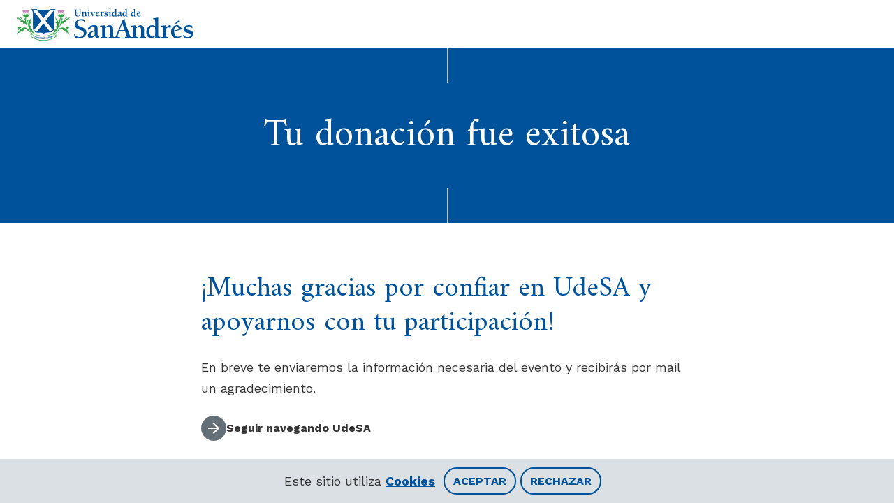

--- FILE ---
content_type: text/html; charset=utf-8
request_url: https://udesa.edu.ar/gracias-fondo-de-becas
body_size: 9272
content:
<!DOCTYPE html><html lang="es"><head><meta charSet="utf-8" data-next-head=""/><meta name="viewport" content="width=device-width" data-next-head=""/><title data-next-head="">Gracias fondo de becas | UdeSA</title><link rel="canonical" href="https://udesa.edu.ar/gracias-fondo-de-becas" data-next-head=""/><meta property="og:site_name" content="UdeSA" data-next-head=""/><meta property="og:type" content="page" data-next-head=""/><meta property="og:url" content="https://udesa.edu.ar/gracias-fondo-de-becas" data-next-head=""/><meta property="og:title" content="Gracias fondo de becas" data-next-head=""/><meta property="article:section" content="Gracias fondo de becas" data-next-head=""/><meta property="article:published_time" content="Lun, 17/04/2023 - 11:57" data-next-head=""/><meta property="article:modified_time" content="Mar, 16/09/2025 - 14:54" data-next-head=""/><meta name="twitter:card" content="summary_large_image" data-next-head=""/><meta name="twitter:title" content="Gracias fondo de becas" data-next-head=""/><meta name="twitter:site" content="Gracias fondo de becas | UdeSA" data-next-head=""/><link rel="icon" href="/favicon.ico"/><link rel="preconnect" href="https://fonts.googleapis.com"/><link rel="preconnect" href="https://fonts.gstatic.com" crossorigin="true"/><link href="https://fonts.googleapis.com/css2?family=Advent+Pro:wght@400;500;700&amp;family=Amiri:wght@400;700&amp;family=Kode+Mono&amp;family=Montserrat:wght@400;500;700&amp;family=Oleo+Script:wght@400;700&amp;family=Shantell+Sans:wght@400;500;700&amp;family=Work+Sans:wght@400;500;700;900&amp;display=swap" rel="stylesheet"/><link rel="stylesheet" type="text/css" href="https://udesa.tfaforms.net/css/kalendae.css"/><link rel="preload" href="/_next/static/css/237a75a84a3218e1.css" as="style"/><link rel="stylesheet" href="/_next/static/css/237a75a84a3218e1.css" data-n-g=""/><link rel="preload" href="/_next/static/css/efaab4e584b262db.css" as="style"/><link rel="stylesheet" href="/_next/static/css/efaab4e584b262db.css" data-n-p=""/><link rel="preload" href="/_next/static/css/4e489ddb7f9413f2.css" as="style"/><link rel="stylesheet" href="/_next/static/css/4e489ddb7f9413f2.css" data-n-p=""/><noscript data-n-css=""></noscript><script defer="" nomodule="" src="/_next/static/chunks/polyfills-42372ed130431b0a.js"></script><script src="https://kit.fontawesome.com/092ff57866.js" defer="" data-nscript="beforeInteractive"></script><script src="/_next/static/chunks/webpack-5381d2aeb900cbc6.js" defer=""></script><script src="/_next/static/chunks/framework-b9fd9bcc3ecde907.js" defer=""></script><script src="/_next/static/chunks/main-2afc73c3fcd57e64.js" defer=""></script><script src="/_next/static/chunks/pages/_app-c62f4303f226b665.js" defer=""></script><script src="/_next/static/chunks/9d08740d-1500e3d2f954ec54.js" defer=""></script><script src="/_next/static/chunks/bab91655-df0a142d44a204db.js" defer=""></script><script src="/_next/static/chunks/4505-84405af92dda2bce.js" defer=""></script><script src="/_next/static/chunks/3219-ffd1ec8075246984.js" defer=""></script><script src="/_next/static/chunks/5572-0b4aa60858beda87.js" defer=""></script><script src="/_next/static/chunks/9985-e7a57f6980806594.js" defer=""></script><script src="/_next/static/chunks/361-cbfe84633ee462bc.js" defer=""></script><script src="/_next/static/chunks/7907-939973551d7ed278.js" defer=""></script><script src="/_next/static/chunks/7451-c7ff212a9c0a5782.js" defer=""></script><script src="/_next/static/chunks/7307-13baac3e27d582d0.js" defer=""></script><script src="/_next/static/chunks/7000-2754d4b8855049e0.js" defer=""></script><script src="/_next/static/chunks/539-60e7fa75598b199f.js" defer=""></script><script src="/_next/static/chunks/pages/gracias-fondo-de-becas-1411270e9008d57c.js" defer=""></script><script src="/_next/static/FhiQ572zugLwz4z1cQdzw/_buildManifest.js" defer=""></script><script src="/_next/static/FhiQ572zugLwz4z1cQdzw/_ssgManifest.js" defer=""></script></head><body><div id="__next"></div><script id="__NEXT_DATA__" type="application/json">{"props":{"pageProps":{"breadcrumb":[{"__typename":"Link","title":"Inicio","url":"/"}],"ctaLabel":null,"email":null,"heading":{"backgroundImage":{"src":null,"height":null,"width":null,"alt":null},"backgroundSrcSet":{"banner":{"medium":null,"large":null},"bg_64_15":{"medium":null,"large":null}},"frontImage":{"src":null,"height":null,"width":null,"alt":null},"video":null,"video_img":null,"backgroundColor":"#00529B","featuredColor":"#FFFFFF","layout":"layout_01","opacity":null,"subtitle":null,"textColor":"#FFFFFF","title":"Tu donación fue exitosa","titleSize":null},"isGraduated":null,"menu":{"menu":{"__typename":"Menu","id":"main","items":[{"__typename":"MenuItem","id":"9b72c617-7ebb-48c8-bfde-9a43f7aea883","title":"Oferta académica","url":"","target":null,"children":[{"__typename":"MenuItem","id":"8da863ba-ee36-45dd-a6d5-695a2f6a784b","title":"Admisión de grado","url":"/admision-de-grado","target":null,"children":[]},{"__typename":"MenuItem","id":"1f08793f-7926-4684-a91c-dc9fb5a942df","title":"Carreras de grado","url":"/carreras-de-grado","target":null,"children":[{"__typename":"MenuItem","id":"54ae57d1-41c8-4a49-8666-0ea48e23f373","title":"Abogacía","url":"/departamento-de-derecho/abogacia","target":null,"children":[]},{"__typename":"MenuItem","id":"c7396065-3881-4fb8-82c5-b61bda5e0105","title":"Administración de Empresas","url":"/escuela-de-negocios/licenciatura-en-administracion-de-empresas","target":null,"children":[]},{"__typename":"MenuItem","id":"bf39eb48-e269-4857-86d7-a066170e1b9b","title":"Ciencia Política y Gobierno","url":"/departamento-de-ciencias-sociales/licenciatura-en-ciencia-politica-y-gobierno","target":null,"children":[]},{"__typename":"MenuItem","id":"7546a821-14c6-4ca2-a5b1-53eca140fd19","title":"Ciencias de la Educación","url":"/escuela-de-educacion/licenciatura-en-ciencias-de-la-educacion","target":null,"children":[]},{"__typename":"MenuItem","id":"1584e570-ffea-407e-9434-9581ed0a7c3a","title":"Ciencias del Comportamiento","url":"/departamento-de-ciencias-del-comportamiento/licenciatura-en-ciencias-del-comportamiento","target":null,"children":[]},{"__typename":"MenuItem","id":"70d7c9d9-7876-42d9-a2d1-56230f08c4b0","title":"Comunicación","url":"/departamento-de-ciencias-sociales/licenciatura-en-comunicacion","target":null,"children":[]},{"__typename":"MenuItem","id":"abfde518-6b77-494f-ad7a-9bc3ffbb9c64","title":"Diseño","url":"/departamento-de-humanidades/licenciatura-en-diseno","target":null,"children":[]},{"__typename":"MenuItem","id":"c31996f8-cfa3-46bc-b77d-3a4952a94b7d","title":"Economía","url":"/departamento-de-economia/licenciatura-en-economia","target":null,"children":[]},{"__typename":"MenuItem","id":"c970b045-9225-4417-8eea-6a6846d658df","title":"Economía Empresarial","url":"https://udesa.edu.ar/departamento-de-economia/economia-empresarial","target":null,"children":[]},{"__typename":"MenuItem","id":"d704b509-5394-4534-96e3-8af97bc0afe4","title":"Finanzas","url":"/escuela-de-negocios/licenciatura-en-finanzas","target":null,"children":[]},{"__typename":"MenuItem","id":"38e4c430-7031-42c0-84f6-462332f3e9cb","title":"Humanidades","url":"/departamento-de-humanidades/licenciatura-en-humanidades","target":null,"children":[]},{"__typename":"MenuItem","id":"c6658115-1398-43d7-acee-d58a058c0c31","title":"Ingeniería en Biotecnología","url":"/departamento-de-ingenieria/ingenieria-en-biotecnologia","target":null,"children":[]},{"__typename":"MenuItem","id":"1465bea2-eeed-4b36-80f6-92ba79a0e88b","title":"Ingeniería en Inteligencia Artificial","url":"/departamento-de-ingenieria/ingenieria-en-inteligencia-artificial","target":null,"children":[]},{"__typename":"MenuItem","id":"234bd6cf-d3d5-47c8-be5e-7a9c0d6b37f6","title":"Ingeniería Industrial","url":"/departamento-de-ingenieria/ingenieria-industrial","target":null,"children":[]},{"__typename":"MenuItem","id":"5379a750-71a1-43a1-be1b-c9d17a5fe991","title":"Ingeniería en Sustentabilidad","url":"/departamento-de-ingenieria/ingenieria-en-sustentabilidad","target":null,"children":[]},{"__typename":"MenuItem","id":"f8f8da2f-bef2-4e42-bc0e-0c651ec7d39a","title":"Negocios Digitales","url":"/escuela-de-negocios/licenciatura-en-negocios-digitales","target":null,"children":[]},{"__typename":"MenuItem","id":"ac0ade19-9c46-406b-9d22-7bce9bafe775","title":"Profesorado en Educación Primaria","url":"/escuela-de-educacion/profesorado-en-educacion-primaria","target":null,"children":[]},{"__typename":"MenuItem","id":"3661a839-5c63-4cb7-b5b3-089ec64c0613","title":"Relaciones Internacionales","url":"/departamento-de-ciencias-sociales/licenciatura-en-relaciones-internacionales","target":null,"children":[]}]},{"__typename":"MenuItem","id":"0ed1c655-9109-4627-9c5c-97d18dd6c0a6","title":"Posgrados","url":"/posgrados","target":null,"children":[{"__typename":"MenuItem","id":"208856dc-8e24-479a-87b0-52471667acbc","title":"Negocios","url":"/escuela-de-negocios","target":null,"children":[{"__typename":"MenuItem","id":"b1c680aa-ddb5-44fc-b664-29e7a77c5706","title":"Executive MBA","url":"/escuela-de-negocios/executive-mba","target":null},{"__typename":"MenuItem","id":"f6d85256-5706-4cc7-9df1-78da5215253b","title":"MBA","url":"/escuela-de-negocios/mba","target":null},{"__typename":"MenuItem","id":"4694557e-1569-4143-a360-9ddab79afa24","title":"MBA Salud","url":"/escuela-de-negocios/mba-salud","target":null},{"__typename":"MenuItem","id":"534aca61-9506-4c2b-98a6-63b21ad91142","title":"Master in Corporate Governance, Finance \u0026 Law","url":"/escuela-de-negocios/master-corporate-governance-finance-law","target":null},{"__typename":"MenuItem","id":"500711f5-9992-435c-b8a8-9781ca4f977a","title":"Master in Management","url":"/escuela-de-negocios/master-management","target":null},{"__typename":"MenuItem","id":"c2048819-fa45-42cc-8abf-36833f7de435","title":"Marketing y Comunicación","url":"/escuela-de-negocios/maestria-en-marketing-y-comunicacion","target":null},{"__typename":"MenuItem","id":"5239d90f-17bd-40ae-bd65-d8031db929d7","title":"Negocios Digitales","url":"/escuela-de-negocios/maestria-en-negocios-digitales","target":null},{"__typename":"MenuItem","id":"82adebdc-2785-4949-9d50-0c0305c5414b","title":"Recursos Humanos","url":"/escuela-de-negocios/maestria-en-recursos-humanos","target":null},{"__typename":"MenuItem","id":"6c2b154b-4bcc-4de6-95f0-d28b596f8005","title":"Finanzas","url":"/escuela-de-negocios/maestria-en-finanzas","target":null},{"__typename":"MenuItem","id":"23c6d425-a78b-4f2f-b7d0-4ab2493a4144","title":"Business \u0026 Technology","url":"/escuela-de-negocios/master-business-technology","target":null},{"__typename":"MenuItem","id":"9a9a005e-3bdc-4f2a-9bd6-dc6b051b1e17","title":"Maestría en Dirección de Organizaciones Sin Fines de Lucro","url":"/escuela-de-negocios/maestria-en-direccion-de-organizaciones-sin-fines-de-lucro","target":null}]},{"__typename":"MenuItem","id":"a14933e7-05fc-45c9-ae6e-0ce7499e8128","title":"Ingeniería","url":"/","target":null,"children":[{"__typename":"MenuItem","id":"d469652a-5361-44e7-bcec-8d64c3a714b5","title":"Maestría en Inteligencia Artificial","url":"/departamento-de-ingenieria/maestria-en-inteligencia-artificial","target":null}]},{"__typename":"MenuItem","id":"1352cf3d-612a-48a4-86ab-e83f3c9888be","title":"Cs. Comportamiento","url":"","target":null,"children":[{"__typename":"MenuItem","id":"184982fb-2844-413c-89b3-a24ab04fbf44","title":"Maestría en Ciencias del Comportamiento","url":"/departamento-de-ciencias-del-comportamiento/maestria-en-ciencias-del-comportamiento","target":null}]},{"__typename":"MenuItem","id":"c8a768f1-6fda-4f1d-8f9c-1377615d8ad6","title":"Cs. Sociales","url":"/","target":null,"children":[{"__typename":"MenuItem","id":"43417df9-6410-49a6-89a9-ae17c27b9a94","title":"Administración y Políticas Públicas","url":"/departamento-de-ciencias-sociales/maestria-en-administracion-y-politicas-publicas","target":null},{"__typename":"MenuItem","id":"9c468116-49ef-4435-a1b5-f7d669852eae","title":"Diplomatura en Gestión y Política Urbana","url":"/departamento-de-ciencias-sociales/diplomatura-en-gestion-y-politica-urbana","target":null},{"__typename":"MenuItem","id":"796d779b-5474-44d0-aa33-d6e95793873e","title":"Periodismo","url":"/departamento-de-ciencias-sociales/maestria-en-periodismo","target":null},{"__typename":"MenuItem","id":"f4c500ad-561c-4357-a4bb-adfdcd52dc04","title":"Política y Economía Internacionales","url":"/departamento-de-ciencias-sociales/maestria-en-politica-y-economia-internacionales","target":null}]},{"__typename":"MenuItem","id":"bc9445f8-4a89-47c2-9dd9-622940fc66fd","title":"Derecho","url":"/departamento-de-derecho","target":null,"children":[{"__typename":"MenuItem","id":"b2aab2ab-b8f7-4ee6-9c50-a1a5b72e73d6","title":"Derecho Penal","url":"/departamento-de-derecho/maestria-y-especializacion-en-derecho-penal","target":null},{"__typename":"MenuItem","id":"cc9d322a-4466-4a63-8ab6-48ea3848cc62","title":"Maestría en Evidencia y Litigación Penal","url":"/departamento-de-derecho/maestria-en-evidencia-y-litigacion-penal","target":null},{"__typename":"MenuItem","id":"d1fbbc41-6e9d-4ebf-9bf8-9ed68c48e93c","title":"Derecho de los Negocios","url":"/departamento-de-derecho/maestria-en-derecho-de-los-negocios","target":null},{"__typename":"MenuItem","id":"ae1bdfe9-4df8-4eef-b2af-ce1eb20abbe6","title":"Propiedad Intelectual e Innovación","url":"/departamento-de-derecho/maestria-en-propiedad-intelectual-e-innovacion","target":null},{"__typename":"MenuItem","id":"f5ecba5d-2070-48af-a63f-47cd2605a286","title":"Master in Finance, Law \u0026 Corporate Governance","url":"/escuela-de-negocios/master-corporate-governance-finance-law","target":null}]},{"__typename":"MenuItem","id":"fdc22625-452d-4ec7-9a09-a81593bad678","title":"Economía","url":"/departamento-de-economia","target":null,"children":[{"__typename":"MenuItem","id":"de66daf8-02fb-4acc-99c9-9f72c8ef6d4a","title":"Maestría en Economía","url":"/departamento-de-economia/maestria-en-economia","target":null}]},{"__typename":"MenuItem","id":"29f98965-75ba-413f-bf90-83e029bd4198","title":"Educación","url":"/escuela-de-educacion","target":null,"children":[{"__typename":"MenuItem","id":"19557da1-1425-4410-9776-20d24635f295","title":"Diplomatura Dirección Escolar para la Transformación Educativa | DETE Escuela","url":"/escuela-de-educacion/diplomatura-direccion-escolar-para-la-transformacion-educativa","target":null},{"__typename":"MenuItem","id":"4cd84ae6-6d09-4b8e-8d66-5b943bb6c429","title":"Especialización en Educación en Ciencias Naturales","url":"/escuela-de-educacion/especializacion-en-educacion-en-ciencias-naturales","target":null},{"__typename":"MenuItem","id":"10f82a9c-597f-4559-8bdb-03c7668c4a6a","title":"Especialización en Dirección Escolar para la Transformación Educativa","url":"/escuela-de-educacion/especializacion-en-direccion-escolar-para-la-transformacion-educativa","target":null},{"__typename":"MenuItem","id":"370bd095-0589-4a95-8e4a-d7a8d9f00b90","title":"Especialización en Educación para la Sostenibilidad","url":"/escuela-de-educacion/especializacion-en-educacion-para-la-sostenibilidad","target":null},{"__typename":"MenuItem","id":"886bad57-07c0-443f-ba35-d0e96d79aa19","title":"Maestría y Especialización en Educación","url":"/escuela-de-educacion/maestria-y-especializacion-en-educacion","target":null},{"__typename":"MenuItem","id":"9033b18a-5773-44b0-ad22-fb0a95493ab5","title":"Profesorado Universitario","url":"/escuela-de-educacion/profesorado-universitario","target":null}]},{"__typename":"MenuItem","id":"78d5d0ab-53c3-4e5c-86c7-f91f45012bf7","title":"Humanidades","url":"/departamento-de-humanidades","target":null,"children":[{"__typename":"MenuItem","id":"7d4bade6-5e2d-4ab8-9b19-b21aca2710d7","title":"Maestría en Gestión de la Cultura","url":"/departamento-de-humanidades/maestria-en-gestion-de-la-cultura","target":null},{"__typename":"MenuItem","id":"c906f4c5-595c-4e76-9e5a-188b00a5e6f1","title":"Maestría en Investigación Histórica","url":"/departamento-de-humanidades/maestria-en-investigacion-historica","target":null},{"__typename":"MenuItem","id":"ef8d6af5-ee55-46f7-866d-4bb9f9a11ef5","title":"Programa en Cultura Brasileña","url":"/departamento-de-humanidades/programa-en-cultura-brasilena","target":null}]},{"__typename":"MenuItem","id":"dd7e9762-f131-4442-8f7f-b83a13921a4c","title":"Matemática y Ciencias","url":"/departamento-de-matematica-y-ciencias","target":null,"children":[{"__typename":"MenuItem","id":"fe27ec61-b69c-4dbc-b5b4-ea1a6d62de2e","title":"Maestría en Ciencia de Datos","url":"/departamento-de-matematica-y-ciencias/maestria-en-ciencia-de-datos","target":null}]}]},{"__typename":"MenuItem","id":"730acb78-0cd7-4a00-ac9d-bb26a57246f7","title":"Doctorados","url":"","target":null,"children":[{"__typename":"MenuItem","id":"7fe6acdd-0872-4529-a98a-705ce5e6f098","title":"Negocios","url":"/escuela-de-negocios","target":null,"children":[{"__typename":"MenuItem","id":"04cef3d8-3c59-45ad-a392-181d9bffe71f","title":"Doctorado en Administración de Negocios","url":"/doctorado-en-administracion-de-negocios","target":null}]},{"__typename":"MenuItem","id":"2d21e365-aa6b-482d-bd9f-b25825ebdcd3","title":"Ingeniería","url":"/departamento-de-ingenieria","target":null,"children":[{"__typename":"MenuItem","id":"9db259ee-8e18-407d-a3dd-0b2fec4f9e8f","title":"Doctorado en Ciencias Aplicadas","url":"/departamento-de-ingenieria/doctorado-en-ciencias-aplicadas","target":null}]},{"__typename":"MenuItem","id":"0e64f7cc-512e-47d2-893b-ff80a00fef05","title":"Economía","url":"/departamento-de-economia","target":null,"children":[{"__typename":"MenuItem","id":"008fb001-a39a-4b9f-b261-22d99beccfd4","title":"Doctorado en Economía","url":"/departamento-de-economia/doctorado-en-economia","target":null}]},{"__typename":"MenuItem","id":"9af3c1da-42b3-4f38-976c-3b4c852d5559","title":"Educación","url":"/escuela-de-educacion","target":null,"children":[{"__typename":"MenuItem","id":"ed378222-864e-4828-b5ba-c0cb7194cfcb","title":"Doctorado en Educación","url":"/escuela-de-educacion/doctorado-en-educacion","target":null}]},{"__typename":"MenuItem","id":"a4c3373e-e92b-4cfa-96f7-adca99948024","title":"Humanidades","url":"/departamento-de-humanidades","target":null,"children":[{"__typename":"MenuItem","id":"263959a3-f8f1-48c4-a479-de6bdb5a9389","title":"Doctorado en Literatura Latinoamericana y Crítica Cultural","url":"/departamento-de-humanidades/doctorado-en-literatura-latinoamericana-y-critica-cultural","target":null},{"__typename":"MenuItem","id":"362ddd4d-2313-4458-ad9b-be03c5bb8867","title":"Doctorado en Historia","url":"/departamento-de-humanidades/doctorado-en-historia","target":null}]}]},{"__typename":"MenuItem","id":"98e23f48-b39f-4a44-98b4-5f53c028c527","title":"Educación Ejecutiva","url":"https://exed.udesa.edu.ar/","target":"_blank","children":[]},{"__typename":"MenuItem","id":"d118ed27-120b-4458-8e90-0cbf74ad5b3d","title":"Programas Online","url":"/programas-online","target":null,"children":[]}]},{"__typename":"MenuItem","id":"f09d6f33-0954-443b-9e5d-8abc50955d93","title":"Servicios al alumno","url":"","target":"_self","children":[{"__typename":"MenuItem","id":"afe7b724-ae47-4316-9e5c-84fa8ab6a4cd","title":"Biblioteca","url":"/biblioteca","target":"_blank","children":[]},{"__typename":"MenuItem","id":"4d6d0233-90f9-4b38-b6a4-86c620c14ff5","title":"Deportes","url":"/deportes","target":null,"children":[]},{"__typename":"MenuItem","id":"b5840782-6a65-4669-8d01-bbafb83c1411","title":"Combi","url":"/combi","target":null,"children":[]},{"__typename":"MenuItem","id":"020222c8-ef9a-4736-b6de-af8ebdc974b0","title":"Dormis","url":"/dormis","target":null,"children":[]},{"__typename":"MenuItem","id":"5f663fff-9a82-47da-b540-88c7915e98a4","title":"Desarrollo Profesional","url":"/desarrollo-profesional","target":null,"children":[]},{"__typename":"MenuItem","id":"22a45500-545b-430d-8b53-daa9c21b79c1","title":"Orientación al alumno","url":"/orientacion-al-alumno","target":null,"children":[]},{"__typename":"MenuItem","id":"a104f22a-f454-45de-ae31-b821831e37f8","title":"Oficina de alumnos de grado","url":"/oficina-de-alumnos-de-grado","target":null,"children":[]},{"__typename":"MenuItem","id":"67a4c726-df75-493f-8c1a-e6bd8b5b7ab1","title":"Oficina de alumnos de posgrado","url":"/oficina-de-alumnos-de-posgrado","target":null,"children":[]},{"__typename":"MenuItem","id":"8cdded2f-8f97-46b0-ad8b-9bc7b074d4d3","title":"Centro de Entrepreneurship","url":"/escuela-de-negocios/emprendedores","target":null,"children":[]},{"__typename":"MenuItem","id":"7c5247d9-9b31-418d-afda-d5e135020dbe","title":"Cursos y materias","url":"/cursos-y-materias","target":"_blank","children":[]},{"__typename":"MenuItem","id":"46179be4-2ec6-4c24-b961-500b1faf6003","title":"Campus Virtual","url":"https://campusvirtual.udesa.edu.ar/login/index.php","target":"_blank","children":[]},{"__typename":"MenuItem","id":"9e7d2035-04cc-40fd-950b-0d1ca8ab9b2d","title":"Gestión Alumnos","url":"https://gestion.udesa.edu.ar/users/sign_in","target":"_blank","children":[]},{"__typename":"MenuItem","id":"009f3c0f-6d87-48c0-ba8d-1a88feb46255","title":"Tesorería","url":"/tesoreria","target":null,"children":[]}]},{"__typename":"MenuItem","id":"f090e074-0e69-4d74-86d9-da1eb9aa6469","title":"International Programs","url":"/international-programs","target":null,"children":[{"__typename":"MenuItem","id":"7cf74d27-92ec-45f0-b3be-932e898ebb7e","title":"Incoming","url":"/incoming","target":null,"children":[{"__typename":"MenuItem","id":"50abb9bf-0053-4e91-8bac-e777fc8832ba","title":"About UdeSA","url":"/about-udesa","target":null,"children":[]},{"__typename":"MenuItem","id":"85fac5da-65e5-4b69-923c-fd826f9e599b","title":"Exchange","url":"/exchange","target":null,"children":[]},{"__typename":"MenuItem","id":"a1317bc9-241b-4802-ab76-857d899cb534","title":"Intensive Spanish Program","url":"/intensive-spanish-program","target":null,"children":[]},{"__typename":"MenuItem","id":"b35600ee-0908-4d7c-8c7a-717b0d69dd7f","title":"San Andrés Summer School: LatAm Graduate Business Program","url":"/san-andres-summer-school-latam-graduate-business-program","target":null,"children":[]},{"__typename":"MenuItem","id":"7db6f0bc-fc8e-4491-99c3-b83e6e1f54b0","title":"Faculty Led \u0026 Customized Programs","url":"/faculty-led-customized-programs","target":null,"children":[]},{"__typename":"MenuItem","id":"e31ff1c1-7ea8-4cb3-97ef-b2d2b8b452d0","title":"International collaboration","url":"/international-collaboration","target":null,"children":[]},{"__typename":"MenuItem","id":"edf66c06-4b66-4e71-a38b-28f535dac787","title":"Student life","url":"/student-life","target":null,"children":[]},{"__typename":"MenuItem","id":"22f01d56-6182-4709-b2ae-6a6338542946","title":"About Buenos Aires","url":"/about-buenos-aires","target":null,"children":[]},{"__typename":"MenuItem","id":"36dc916d-bacb-435f-ad05-0a85056390b9","title":"Staff International Programs","url":"/international-programs-staff","target":null,"children":[]}]},{"__typename":"MenuItem","id":"0a36001b-a66a-4be9-bcbb-f82da9d3752f","title":"Outgoing","url":"/outgoing","target":null,"children":[{"__typename":"MenuItem","id":"6c97345b-ad81-4c0e-933b-572ed8d53093","title":"Intercambio de Grado","url":"/intercambio-de-grado","target":null,"children":[]},{"__typename":"MenuItem","id":"86674a8a-d283-4d9a-9523-3d7d2e5365df","title":"Intercambio de Posgrado","url":"/intercambio-de-posgrado","target":null,"children":[]},{"__typename":"MenuItem","id":"12305f1d-2757-401b-9d2d-633b4f59e221","title":"Programas de Doble Diploma","url":"/programas-de-doble-diploma","target":null,"children":[]},{"__typename":"MenuItem","id":"73c1fb7f-e55f-46a1-852a-9ca4288655d8","title":"Programas cortos","url":"/programas-cortos","target":null,"children":[]},{"__typename":"MenuItem","id":"ac39e7b6-b2b9-42d3-85b0-6a6736b83f3a","title":"Becas","url":"/becas-programas-internacionales","target":null,"children":[]},{"__typename":"MenuItem","id":"b779a0e8-f3f5-4bea-9979-429cf625a716","title":"Staff de Programas Internacionales","url":"/staff-de-la-oficina-de-programas-internacionales","target":null,"children":[]}]}]},{"__typename":"MenuItem","id":"b62a0f1b-0182-40e2-b8f3-7349ea4db7d1","title":"Departamentos Académicos","url":"","target":null,"children":[{"__typename":"MenuItem","id":"1dcd2d2c-7c9e-4010-a0af-604e3d1937cd","title":"Negocios","url":"/escuela-de-negocios","target":null,"children":[]},{"__typename":"MenuItem","id":"c0b4a3bc-42d2-4ba4-837b-584f8e42204b","title":"Derecho","url":"/departamento-de-derecho","target":null,"children":[]},{"__typename":"MenuItem","id":"e7aba869-18cc-42e6-b3aa-89cdb3180bda","title":"Economía","url":"/departamento-de-economia","target":null,"children":[]},{"__typename":"MenuItem","id":"9199815f-141c-4595-8856-46e774b8197b","title":"Educación","url":"/escuela-de-educacion","target":null,"children":[]},{"__typename":"MenuItem","id":"a8dbf9d1-a371-4531-8381-2654114de843","title":"Humanidades","url":"/departamento-de-humanidades","target":null,"children":[]},{"__typename":"MenuItem","id":"a8454652-dedc-49c1-894c-5dfb84cfa763","title":"Ingeniería","url":"/departamento-de-ingenieria","target":null,"children":[]},{"__typename":"MenuItem","id":"9ab8959e-46df-4557-93f6-cc49de75189f","title":"Matemática y Ciencias","url":"/departamento-de-matematica-y-ciencias","target":null,"children":[]},{"__typename":"MenuItem","id":"a7d03c07-3693-4a0f-afcd-c92917633351","title":"Sociales","url":"/departamento-de-ciencias-sociales","target":null,"children":[]}]},{"__typename":"MenuItem","id":"aad112f7-789f-4594-9f20-61f2bdd8e314","title":"Centros \u0026 Laboratorios de Investigación","url":"","target":null,"children":[{"__typename":"MenuItem","id":"1fcb38b9-d05f-4412-b116-951f6fe55e9c","title":"Centros","url":"","target":null,"children":[{"__typename":"MenuItem","id":"89b0d4ac-2de7-48f3-8611-29db6055b023","title":"Cátedra UNESCO","url":"/catedra-unesco","target":null,"children":[]},{"__typename":"MenuItem","id":"75951973-c933-4055-96c2-d8fb2927aacd","title":"CEDEP - Centro de Estudios en Derecho Público","url":"/cedep","target":null,"children":[]},{"__typename":"MenuItem","id":"d00737c7-ee7e-477d-9dcb-077bde3f2723","title":"CEDH - Centro de Estudios para el Desarrollo Humano","url":"https://udesa.edu.ar/departamento-de-economia/cedh","target":null,"children":[]},{"__typename":"MenuItem","id":"599bc409-dca5-42ef-95dc-14ac9d85d733","title":"CETyS - Centro de Estudios en Tecnología y Sociedad","url":"/cetys","target":null,"children":[]},{"__typename":"MenuItem","id":"9423cd4e-6c48-484d-a0e6-87c4895776ae","title":"CEU - Centro de Escritura Universitaria","url":"/centro-de-escritura-universitaria","target":null,"children":[]},{"__typename":"MenuItem","id":"445a1ebc-e75b-4593-94d0-9d13664c9fe3","title":"CIAESA - Centro de Investigación Aplicada en Educación","url":"/ciaesa","target":null,"children":[]},{"__typename":"MenuItem","id":"b6b9fb2f-16e5-4983-999d-6756dcf52c62","title":"CICS - Centro de Investigaciones por una Cultura de Seguridad","url":"/centro-de-investigaciones-por-una-cultura-de-seguridad","target":null,"children":[]},{"__typename":"MenuItem","id":"fd270910-b645-4b26-b07d-a5d20bac6987","title":"CIP - Centro de Innovación Pedagógica","url":"/centro-de-innovacion-pedagogica","target":null,"children":[]},{"__typename":"MenuItem","id":"77700aa4-644b-4277-80de-3f414e7f686d","title":"CIR - Centro de Investigaciones Restaurativas","url":"/cir","target":null,"children":[]},{"__typename":"MenuItem","id":"aa39e292-8b30-41fb-8445-922e59d9a054","title":"CIS - Centro de Innovación Social","url":"/cis","target":null,"children":[]},{"__typename":"MenuItem","id":"72117510-420e-48b0-98ab-3bdd2522317a","title":"CPINN - Centro de Propiedad Intelectual e Innovación","url":"/cpinn","target":null,"children":[]},{"__typename":"MenuItem","id":"30952bcb-e626-4bd7-9815-456f8f4fbc4c","title":"CNC - Centro de Neurociencias Cognitivas","url":"/cnc","target":null,"children":[]},{"__typename":"MenuItem","id":"c4df6497-877c-4a0b-bbb6-974807632bc7","title":"Centro de Entrepreneurship","url":"/escuela-de-negocios/emprendedores","target":null,"children":[]},{"__typename":"MenuItem","id":"7973a81c-dbbc-4c9c-a170-a5a3a261b35e","title":"MESO - Centro de Estudios sobre Medios y Sociedad","url":"/meso","target":null,"children":[]},{"__typename":"MenuItem","id":"cc164453-49f4-4ffa-9c82-844b585a5143","title":"PEsAG - Centro de Políticas Estratégicas y Asuntos Globales","url":"/pesag","target":null,"children":[]}]},{"__typename":"MenuItem","id":"367a513b-c91f-4f7b-aa95-0596fb4f23c7","title":"Laboratorios","url":"","target":null,"children":[{"__typename":"MenuItem","id":"3b1349c9-bc5b-41ad-bb5d-fdd67a493a95","title":"Data Science Lab","url":"/data-science-lab","target":null,"children":[]},{"__typename":"MenuItem","id":"70d19d62-8e06-4190-a15c-174f5625baf4","title":"Laboratorio de IA y Robótica","url":"/linar","target":null,"children":[]},{"__typename":"MenuItem","id":"442b297f-d4e4-44f9-a93a-7e2614d2f980","title":"LITERA - Laboratorio Interdisciplinario del Tiempo","url":"/litera","target":null,"children":[]},{"__typename":"MenuItem","id":"5a7128de-8026-4389-a2dc-61b44ff9726a","title":"LOOP - Laboratorio de Observación de la Opinión Pública","url":"/loop","target":null,"children":[]}]},{"__typename":"MenuItem","id":"0e0069ec-2e03-4d4b-b3ce-521946caeadc","title":"ESPOP - Encuesta de Satisfacción Política y Opinión Pública","url":"/departamento-de-ciencias-sociales/espop","target":null,"children":[]},{"__typename":"MenuItem","id":"a4f64587-a52a-48e7-961f-dba7c7f46177","title":"Indicadores UdeSA - Mercado Libre Índice inmobiliario","url":"/indices-mercado-libre","target":null,"children":[]}]},{"__typename":"MenuItem","id":"9890abc9-afe1-469a-a391-569ade8be61d","title":"La Universidad","url":"","target":"_self","children":[{"__typename":"MenuItem","id":"64eefc56-1ec3-4327-91fc-bf874b77ce92","title":"Institucional","url":"","target":null,"children":[{"__typename":"MenuItem","id":"1feb6c0e-ae18-412b-a883-e73c78877415","title":"Nuestra historia","url":"/nuestra-historia","target":null,"children":[]},{"__typename":"MenuItem","id":"649e3e1c-bb2f-4e2d-aa04-3909050ba0a9","title":"Misión y valores","url":"/mision-y-valores","target":null,"children":[]},{"__typename":"MenuItem","id":"2047f91e-5277-4e93-afe5-3e77f0779838","title":"Nuestro enfoque","url":"/nuestro-enfoque","target":null,"children":[]},{"__typename":"MenuItem","id":"a4153cd0-0e8a-4747-8ae2-d3b54a24c866","title":"Autoridades","url":"/autoridades","target":null,"children":[]}]},{"__typename":"MenuItem","id":"fd2949ee-16e8-4d08-84e0-922867dab1ac","title":"Sedes","url":"/sedes","target":null,"children":[]},{"__typename":"MenuItem","id":"d4854217-f524-4b95-b9aa-cd88b4b82be6","title":"Cuerpo docente","url":"/cuerpo-docente","target":null,"children":[]},{"__typename":"MenuItem","id":"b8778e6c-f826-4380-95a0-f0f717962174","title":"Comités Académicos","url":"/comites-academicos","target":null,"children":[]},{"__typename":"MenuItem","id":"651c9bf0-9e3a-4a1c-acd8-2677bdaf9928","title":"Comité de Ética en Investigación","url":"/comite-de-etica-en-investigacion","target":null,"children":[]}]},{"__typename":"MenuItem","id":"ae693c51-9829-4c65-9b82-19e46dccf436","title":"Graduados","url":"/graduados","target":"_self","children":[]},{"__typename":"MenuItem","id":"375fb292-37ac-4e82-b479-3f5f4b1cb0bf","title":"Donar","url":"/desarrollo-institucional","target":null,"children":[]},{"__typename":"MenuItem","id":"0d7dc2c7-36f9-4634-b489-04138e058526","title":"Academia Abierta","url":"/academia-abierta","target":null,"children":[]},{"__typename":"MenuItem","id":"696a640f-aa2f-43a4-944f-673356fd78b1","title":"Trabaja con nosotros","url":"https://udesa.hiringroom.com/jobs","target":"_blank","children":[]}]}},"metatags":[{"type":"MetaValue","key":"title","value":"Gracias fondo de becas | UdeSA"},{"type":"MetaLink","key":"canonical","value":"https://live-universidad-de-san-andres.pantheonsite.io/gracias-fondo-de-becas"},{"type":"MetaProperty","key":"og:site_name","value":"UdeSA"},{"type":"MetaProperty","key":"og:type","value":"page"},{"type":"MetaProperty","key":"og:url","value":"https://live-universidad-de-san-andres.pantheonsite.io/gracias-fondo-de-becas"},{"type":"MetaProperty","key":"og:title","value":"Gracias fondo de becas"},{"type":"MetaProperty","key":"article:section","value":"Gracias fondo de becas"},{"type":"MetaProperty","key":"article:published_time","value":"Lun, 17/04/2023 - 11:57"},{"type":"MetaProperty","key":"article:modified_time","value":"Mar, 16/09/2025 - 14:54"},{"type":"MetaValue","key":"twitter:card","value":"summary_large_image"},{"type":"MetaValue","key":"twitter:title","value":"Gracias fondo de becas"},{"type":"MetaValue","key":"twitter:site","value":"Gracias fondo de becas | UdeSA"}],"name":null,"nationalId":null,"navigationHide":true,"pageName":"Gracias fondo de becas","phoneNumber":null,"queries":{},"sections":[{"__typename":"ParagraphModule01","id":5831,"label":"¡Muchas gracias por confiar en UdeSA y apoyarnos con tu participación!","maxWidth":"small","body":"\u003cp\u003eEn breve te enviaremos la información necesaria del evento y recibirás por mail un agradecimiento.\u0026nbsp;\u003c/p\u003e\n","colorPalette":[],"mediaLink":{"__typename":"MediaLink","linkTarget":null,"linkRel":null,"linkTitle":"Seguir navegando UdeSA","linkUri":"https://www.udesa.edu.ar/desarrollo-institucional"},"anchorTag":null}],"selectedPack":null,"seoData":null,"socialReason":null,"status":{"method":"POST","status":403,"status_json":"success","message":"Falta token de autenticación"},"token":null,"tickets":null,"totalAmount":null},"__N_SSP":true},"page":"/gracias-fondo-de-becas","query":{},"buildId":"FhiQ572zugLwz4z1cQdzw","isFallback":false,"isExperimentalCompile":false,"gssp":true,"locale":"es","locales":["es","en"],"defaultLocale":"es","scriptLoader":[]}</script></body></html>

--- FILE ---
content_type: text/css; charset=UTF-8
request_url: https://udesa.edu.ar/_next/static/css/4e489ddb7f9413f2.css
body_size: 9563
content:
.HeaderPage_header-page__P80f0{display:flex;position:relative;background-size:cover;background-repeat:no-repeat;background-position:50%;min-height:250px;align-items:center}.HeaderPage_header-page__P80f0 .HeaderPage_header-page-inner__a4hP3{padding:4.375rem 0}@media screen and (max-width:1024px){.HeaderPage_header-page__P80f0 .HeaderPage_header-page-inner__a4hP3{padding:2.625rem 0;display:flex;align-items:center}}.HeaderPage_header-page__P80f0 .HeaderPage_LineDeco__qWkPN{z-index:2!important}.HeaderPage_header-page__P80f0 .HeaderPage_heading-title__b1MPg{font-size:3.4375rem;line-height:4.0625rem;text-align:center;max-width:950px;font-weight:400;position:relative;z-index:2;margin:0 auto;overflow-wrap:break-word}@media screen and (max-width:1024px){.HeaderPage_header-page__P80f0 .HeaderPage_heading-title__b1MPg{max-width:510px;font-size:2.125rem;line-height:2.5625rem}}.HeaderPage_header-page__P80f0 .HeaderPage_heading-subtitle__YByz0{font-size:1.875rem;line-height:2.25rem;text-align:center;max-width:950px;padding:.75rem 0;font-weight:400;position:relative;z-index:2;margin:0 auto}@media screen and (max-width:1024px){.HeaderPage_header-page__P80f0 .HeaderPage_heading-subtitle__YByz0{padding:.75rem 0;max-width:510px;font-size:1.5rem;line-height:1.875rem}}.NewsletterForm_newsletter-form__IB5uf{max-width:800px;margin:1rem auto auto;display:flex;align-items:center;flex-direction:column}.NewsletterForm_newsletter-form__IB5uf .NewsletterForm_description___O_4l{text-align:center;margin-bottom:1rem}.NewsletterForm_newsletter-form__IB5uf .NewsletterForm_input__4hN6H{max-width:460px;width:100%;display:grid;grid-template-columns:2fr 1fr;grid-gap:.3rem}@media screen and (max-width:1024px){.NewsletterForm_newsletter-form__IB5uf .NewsletterForm_input__4hN6H{max-width:400px;display:flex;flex-direction:column}}.NewsletterForm_newsletter-form__IB5uf .NewsletterForm_input__4hN6H input{width:100%;font-family:inherit;font-size:1rem;border:none;min-width:none;padding:.75rem;background-color:#dae0e4;opacity:.7;border-radius:20px}.NewsletterForm_newsletter-form__IB5uf .NewsletterForm_input__4hN6H input::placeholder{color:#353535;opacity:.8}@media screen and (max-width:1024px){.NewsletterForm_newsletter-form__IB5uf .NewsletterForm_input__4hN6H input{min-width:200px;margin-bottom:.75rem}}.NewsletterForm_newsletter-form__IB5uf .NewsletterForm_info-msg__PTOh4{margin-top:1rem}.OverlayShadow_overlay-shadow__olKs0{position:absolute;left:0;right:0;top:0;bottom:0;z-index:1;transition:all .2s ease-in-out}.OverlayShadow_gradient__orH8Y{background:linear-gradient(90deg,rgba(0,0,0,.9882352941),rgba(0,0,0,.333333) 68.75%,rgba(0,0,0,0))}.OverlayShadow_gradient__orH8Y.OverlayShadow_reverse__8Ypt7{background:linear-gradient(270deg,rgba(0,0,0,.9882352941),rgba(0,0,0,.333333) 68.75%,rgba(0,0,0,0))}.OverlayShadow_top__Sp_aP{background:linear-gradient(180deg,rgba(0,0,0,.75),rgba(0,0,0,.333333) 20.75%,rgba(0,0,0,0))}.OverlayShadow_bottom__pcjqF{background:linear-gradient(0deg,rgba(0,0,0,.9882352941),rgba(0,0,0,.333333) 68.75%,rgba(0,0,0,0))}.OverlayShadow_full__DcH24{background:rgba(0,0,0,.5411764706)}.GridTemplate_grid-template__ByFlO{display:grid;margin:0}.GridTemplate_grid-template__ByFlO.GridTemplate_gap__Zw43g{gap:1.125rem}@media screen and (max-width:1024px){.GridTemplate_grid-template__ByFlO.GridTemplate_gap__Zw43g{gap:1.125rem}}.GridTemplate_grid-template__ByFlO.GridTemplate_no-gap__21rl2{gap:0}@media screen and (max-width:1024px){.GridTemplate_grid-template__ByFlO.GridTemplate_no-gap__21rl2{gap:0}}@font-face{font-family:swiper-icons;src:url("data:application/font-woff;charset=utf-8;base64, [base64]//wADZ2x5ZgAAAywAAADMAAAD2MHtryVoZWFkAAABbAAAADAAAAA2E2+eoWhoZWEAAAGcAAAAHwAAACQC9gDzaG10eAAAAigAAAAZAAAArgJkABFsb2NhAAAC0AAAAFoAAABaFQAUGG1heHAAAAG8AAAAHwAAACAAcABAbmFtZQAAA/gAAAE5AAACXvFdBwlwb3N0AAAFNAAAAGIAAACE5s74hXjaY2BkYGAAYpf5Hu/j+W2+MnAzMYDAzaX6QjD6/4//Bxj5GA8AuRwMYGkAPywL13jaY2BkYGA88P8Agx4j+/8fQDYfA1AEBWgDAIB2BOoAeNpjYGRgYNBh4GdgYgABEMnIABJzYNADCQAACWgAsQB42mNgYfzCOIGBlYGB0YcxjYGBwR1Kf2WQZGhhYGBiYGVmgAFGBiQQkOaawtDAoMBQxXjg/wEGPcYDDA4wNUA2CCgwsAAAO4EL6gAAeNpj2M0gyAACqxgGNWBkZ2D4/wMA+xkDdgAAAHjaY2BgYGaAYBkGRgYQiAHyGMF8FgYHIM3DwMHABGQrMOgyWDLEM1T9/w8UBfEMgLzE////P/5//f/V/xv+r4eaAAeMbAxwIUYmIMHEgKYAYjUcsDAwsLKxc3BycfPw8jEQA/[base64]/uznmfPFBNODM2K7MTQ45YEAZqGP81AmGGcF3iPqOop0r1SPTaTbVkfUe4HXj97wYE+yNwWYxwWu4v1ugWHgo3S1XdZEVqWM7ET0cfnLGxWfkgR42o2PvWrDMBSFj/IHLaF0zKjRgdiVMwScNRAoWUoH78Y2icB/yIY09An6AH2Bdu/UB+yxopYshQiEvnvu0dURgDt8QeC8PDw7Fpji3fEA4z/PEJ6YOB5hKh4dj3EvXhxPqH/SKUY3rJ7srZ4FZnh1PMAtPhwP6fl2PMJMPDgeQ4rY8YT6Gzao0eAEA409DuggmTnFnOcSCiEiLMgxCiTI6Cq5DZUd3Qmp10vO0LaLTd2cjN4fOumlc7lUYbSQcZFkutRG7g6JKZKy0RmdLY680CDnEJ+UMkpFFe1RN7nxdVpXrC4aTtnaurOnYercZg2YVmLN/d/gczfEimrE/fs/bOuq29Zmn8tloORaXgZgGa78yO9/cnXm2BpaGvq25Dv9S4E9+5SIc9PqupJKhYFSSl47+Qcr1mYNAAAAeNptw0cKwkAAAMDZJA8Q7OUJvkLsPfZ6zFVERPy8qHh2YER+3i/BP83vIBLLySsoKimrqKqpa2hp6+jq6RsYGhmbmJqZSy0sraxtbO3sHRydnEMU4uR6yx7JJXveP7WrDycAAAAAAAH//wACeNpjYGRgYOABYhkgZgJCZgZNBkYGLQZtIJsFLMYAAAw3ALgAeNolizEKgDAQBCchRbC2sFER0YD6qVQiBCv/H9ezGI6Z5XBAw8CBK/m5iQQVauVbXLnOrMZv2oLdKFa8Pjuru2hJzGabmOSLzNMzvutpB3N42mNgZGBg4GKQYzBhYMxJLMlj4GBgAYow/P/PAJJhLM6sSoWKfWCAAwDAjgbRAAB42mNgYGBkAIIbCZo5IPrmUn0hGA0AO8EFTQAA");font-weight:400;font-style:normal}:root{--swiper-theme-color:#007aff}.swiper{margin-left:auto;margin-right:auto;position:relative;overflow:hidden;list-style:none;padding:0;z-index:1}.swiper-vertical>.swiper-wrapper{flex-direction:column}.swiper-wrapper{position:relative;width:100%;height:100%;z-index:1;display:flex;transition-property:transform;box-sizing:content-box}.swiper-android .swiper-slide,.swiper-wrapper{transform:translateZ(0)}.swiper-pointer-events{touch-action:pan-y}.swiper-pointer-events.swiper-vertical{touch-action:pan-x}.swiper-slide{flex-shrink:0;width:100%;height:100%;position:relative;transition-property:transform}.swiper-slide-invisible-blank{visibility:hidden}.swiper-autoheight,.swiper-autoheight .swiper-slide{height:auto}.swiper-autoheight .swiper-wrapper{align-items:flex-start;transition-property:transform,height}.swiper-backface-hidden .swiper-slide{transform:translateZ(0);-webkit-backface-visibility:hidden;backface-visibility:hidden}.swiper-3d,.swiper-3d.swiper-css-mode .swiper-wrapper{perspective:1200px}.swiper-3d .swiper-cube-shadow,.swiper-3d .swiper-slide,.swiper-3d .swiper-slide-shadow,.swiper-3d .swiper-slide-shadow-bottom,.swiper-3d .swiper-slide-shadow-left,.swiper-3d .swiper-slide-shadow-right,.swiper-3d .swiper-slide-shadow-top,.swiper-3d .swiper-wrapper{transform-style:preserve-3d}.swiper-3d .swiper-slide-shadow,.swiper-3d .swiper-slide-shadow-bottom,.swiper-3d .swiper-slide-shadow-left,.swiper-3d .swiper-slide-shadow-right,.swiper-3d .swiper-slide-shadow-top{position:absolute;left:0;top:0;width:100%;height:100%;pointer-events:none;z-index:10}.swiper-3d .swiper-slide-shadow{background:rgba(0,0,0,.15)}.swiper-3d .swiper-slide-shadow-left{background-image:linear-gradient(270deg,rgba(0,0,0,.5),rgba(0,0,0,0))}.swiper-3d .swiper-slide-shadow-right{background-image:linear-gradient(90deg,rgba(0,0,0,.5),rgba(0,0,0,0))}.swiper-3d .swiper-slide-shadow-top{background-image:linear-gradient(0deg,rgba(0,0,0,.5),rgba(0,0,0,0))}.swiper-3d .swiper-slide-shadow-bottom{background-image:linear-gradient(180deg,rgba(0,0,0,.5),rgba(0,0,0,0))}.swiper-css-mode>.swiper-wrapper{overflow:auto;scrollbar-width:none;-ms-overflow-style:none}.swiper-css-mode>.swiper-wrapper::-webkit-scrollbar{display:none}.swiper-css-mode>.swiper-wrapper>.swiper-slide{scroll-snap-align:start start}.swiper-horizontal.swiper-css-mode>.swiper-wrapper{scroll-snap-type:x mandatory}.swiper-vertical.swiper-css-mode>.swiper-wrapper{scroll-snap-type:y mandatory}.swiper-centered>.swiper-wrapper:before{content:"";flex-shrink:0;order:9999}.swiper-centered.swiper-horizontal>.swiper-wrapper>.swiper-slide:first-child{-webkit-margin-start:var(--swiper-centered-offset-before);margin-inline-start:var(--swiper-centered-offset-before)}.swiper-centered.swiper-horizontal>.swiper-wrapper:before{height:100%;min-height:1px;width:var(--swiper-centered-offset-after)}.swiper-centered.swiper-vertical>.swiper-wrapper>.swiper-slide:first-child{-webkit-margin-before:var(--swiper-centered-offset-before);margin-block-start:var(--swiper-centered-offset-before)}.swiper-centered.swiper-vertical>.swiper-wrapper:before{width:100%;min-width:1px;height:var(--swiper-centered-offset-after)}.swiper-centered>.swiper-wrapper>.swiper-slide{scroll-snap-align:center center;scroll-snap-stop:always}.swiper-scrollbar{border-radius:10px;position:relative;-ms-touch-action:none;background:rgba(0,0,0,.1)}.swiper-scrollbar-disabled>.swiper-scrollbar,.swiper-scrollbar.swiper-scrollbar-disabled{display:none!important}.swiper-horizontal>.swiper-scrollbar,.swiper-scrollbar.swiper-scrollbar-horizontal{position:absolute;left:1%;bottom:3px;z-index:50;height:5px;width:98%}.swiper-scrollbar.swiper-scrollbar-vertical,.swiper-vertical>.swiper-scrollbar{position:absolute;right:3px;top:1%;z-index:50;width:5px;height:98%}.swiper-scrollbar-drag{height:100%;width:100%;position:relative;background:rgba(0,0,0,.5);border-radius:10px;left:0;top:0}.swiper-scrollbar-cursor-drag{cursor:move}.swiper-scrollbar-lock{display:none}.Events_section-events__oHgM5{padding-bottom:4.375rem}.Events_section-footer__iVfW4{text-align:center;padding-top:1.875rem}.Events_align-center__flQTR{display:flex;justify-content:center}.Events_grid-padding__CGN7w{padding:0 11.25rem}@media screen and (max-width:1024px){.Events_grid-padding__CGN7w{padding:0}}.NavigationCard_section-navigation-card___H6J7{padding-top:4.375rem;padding-bottom:4.375rem;position:relative}@media screen and (max-width:1024px){.NavigationCard_section-navigation-card___H6J7{padding-top:2.625rem;padding-bottom:2.625rem}}.NavigationCard_section-navigation-card___H6J7 .NavigationCard_section-navigation-card-inner__EUreq .NavigationCard_grid-cols-2__JOSmx{padding:0 15rem}@media screen and (max-width:1024px){.NavigationCard_section-navigation-card___H6J7 .NavigationCard_section-navigation-card-inner__EUreq .NavigationCard_grid-cols-2__JOSmx{padding:0}}.NavigationCard_section-navigation-card___H6J7 .NavigationCard_section-navigation-card-inner__EUreq .NavigationCard_grid-cols-1__u7YDZ{padding:0 22.5rem}@media screen and (max-width:1024px){.NavigationCard_section-navigation-card___H6J7 .NavigationCard_section-navigation-card-inner__EUreq .NavigationCard_grid-cols-1__u7YDZ{padding:0}}.NavigationCard_section-footer__3K9JJ{text-align:center;padding-top:1.875rem}.EasyImage_picture__DyJZS{position:relative;width:auto;height:auto}.EasyImage_picture__DyJZS img{display:block;width:100%;height:100%;line-height:0}.EasyImage_picture__DyJZS.EasyImage_fit-cover__M2oju img{object-fit:cover}.EasyImage_picture__DyJZS.EasyImage_fit-fill__UZ9xQ img{object-fit:fill}.EasyImage_picture__DyJZS.EasyImage_fit-contain__jpNxF img{object-fit:contain}.ReadMoreBtn_read-more-btn__jHXOm{font-family:Work Sans,sans-serif;font-weight:700;line-height:0;font-size:1rem;text-decoration:unset;text-align:center;cursor:pointer;display:inline-flex;align-items:center;gap:8px;text-align:left;color:#353535;background:unset!important;transition:all .2s ease-in-out}@media screen and (max-width:1024px){.ReadMoreBtn_read-more-btn__jHXOm{font-size:1rem}}.ReadMoreBtn_read-more-btn__jHXOm .ReadMoreBtn_icon-wrapper__Nq4RD{position:relative;left:0;transition:all .2s ease-in-out}.ReadMoreBtn_read-more-btn__jHXOm .ReadMoreBtn_icon-wrapper__Nq4RD:after{content:"";background:#fff;width:21px;height:21px;position:absolute;left:8px;top:8px;z-index:0}.ReadMoreBtn_read-more-btn__jHXOm span{line-height:24px}.ReadMoreBtn_read-more-btn__jHXOm svg{position:relative;z-index:1}.ReadMoreBtn_read-more-btn__jHXOm svg path{transition:all .2s ease-in-out}.ReadMoreBtn_read-more-btn__jHXOm.ReadMoreBtn_underline__NUWYC{text-decoration:underline}.ReadMoreBtn_read-more-btn__jHXOm.ReadMoreBtn_snow__MvFUd{color:#fff!important}.ReadMoreBtn_read-more-btn__jHXOm.ReadMoreBtn_gray-light__z7kdR svg path,.ReadMoreBtn_read-more-btn__jHXOm.ReadMoreBtn_snow__MvFUd svg path{fill:#656f77!important}.ReadMoreBtn_read-more-btn__jHXOm.ReadMoreBtn_hovered__tm_am,.ReadMoreBtn_read-more-btn__jHXOm:focus,.ReadMoreBtn_read-more-btn__jHXOm:hover{color:#353535}.ReadMoreBtn_read-more-btn__jHXOm.ReadMoreBtn_hovered__tm_am .ReadMoreBtn_icon-wrapper__Nq4RD,.ReadMoreBtn_read-more-btn__jHXOm:focus .ReadMoreBtn_icon-wrapper__Nq4RD,.ReadMoreBtn_read-more-btn__jHXOm:hover .ReadMoreBtn_icon-wrapper__Nq4RD{left:5px}.ReadMoreBtn_read-more-btn__jHXOm.ReadMoreBtn_hovered__tm_am svg path,.ReadMoreBtn_read-more-btn__jHXOm:focus svg path,.ReadMoreBtn_read-more-btn__jHXOm:hover svg path{fill:#2da343!important}.CardEvent_card-event__wy7vf{max-width:100%;display:block;background-color:#e3e5e5;transition:all .2s ease-in-out}.CardEvent_card-event__wy7vf:hover{background-color:#fff}.CardEvent_card-event__wy7vf .CardEvent_card-event-inner__qgMtK{padding:1.5rem 1.125rem;display:flex;flex-direction:column;gap:.75rem}.CardEvent_card-event__wy7vf .CardEvent_card-event-inner__qgMtK .CardEvent_card-header__m4YoA{display:flex;width:100%;gap:.75rem;justify-content:space-between}.CardEvent_card-event__wy7vf .CardEvent_card-event-inner__qgMtK .CardEvent_card-header__m4YoA .CardEvent_event-info__h_XXQ{flex:1 1;color:#353535}.CardEvent_card-event__wy7vf .CardEvent_card-event-inner__qgMtK .CardEvent_card-header__m4YoA .CardEvent_event-info__h_XXQ .CardEvent_date__n4U0m{margin-bottom:6px;font-weight:700}.CardEvent_card-event__wy7vf .CardEvent_card-event-inner__qgMtK .CardEvent_card-header__m4YoA .CardEvent_event-info__h_XXQ address,.CardEvent_card-event__wy7vf .CardEvent_card-event-inner__qgMtK .CardEvent_card-header__m4YoA .CardEvent_event-info__h_XXQ time{display:flex;align-items:center;gap:6px;margin-bottom:6px}.CardEvent_card-event__wy7vf .CardEvent_card-event-inner__qgMtK .CardEvent_card-header__m4YoA .CardEvent_event-info__h_XXQ address .CardEvent_location__inuCj{display:-webkit-box;-webkit-line-clamp:2;-webkit-box-orient:vertical;overflow:hidden;text-overflow:ellipsis;padding-right:1px}.CardEvent_card-event__wy7vf .CardEvent_card-event-inner__qgMtK .CardEvent_card-header__m4YoA .CardEvent_event-image__uuNhY{display:block;position:relative;background-image:url(/card-event/defaul-image.png);background-repeat:no-repeat;background-position:50%;width:120px;height:120px}.CardEvent_card-event__wy7vf .CardEvent_card-event-inner__qgMtK .CardEvent_card-header__m4YoA .CardEvent_event-image__uuNhY img{aspect-ratio:1;object-fit:cover}.CardEvent_card-event__wy7vf .CardEvent_card-event-inner__qgMtK .CardEvent_card-title__cKEzA{color:#353535}.CardEvent_card-event__wy7vf .CardEvent_card-event-inner__qgMtK .CardEvent_card-content__JDrac a{background:linear-gradient(90deg,rgba(255,255,255,0),rgba(255,255,255,0)),linear-gradient(90deg,#00529B,#00529B);background-size:100% .1em,0 .1em;background-position:100% 100%,0 100%;background-repeat:no-repeat;transition:background-size .4s}.CardEvent_card-event__wy7vf .CardEvent_card-event-inner__qgMtK .CardEvent_card-content__JDrac a:hover{background-size:0 .1em,100% .1em}.CardEvent_card-event__wy7vf .CardEvent_card-event-inner__qgMtK .CardEvent_card-footer__KwEP_{display:flex}.HeaderPageTwo_header-page-two___LBlO{min-height:450px}.HeaderPageTwo_header-page-two___LBlO .HeaderPageTwo_image-bg__bQn_m{position:absolute;inset:0}.HeaderPageTwo_header-page-two___LBlO .HeaderPageTwo_image-bg__bQn_m img{display:block;width:100%;height:100%;object-fit:cover}@media screen and (max-width:1024px){.HeaderPageTwo_header-page-two___LBlO .HeaderPageTwo_image-bg__bQn_m img{height:100%}}.HeaderPageTwo_header-page-two___LBlO .HeaderPageTwo_header-page-two-inner__NAncT{position:relative;min-height:450px;display:flex;align-items:center;justify-content:center}.HeaderPageTwo_header-page-two___LBlO .HeaderPageTwo_header-page-two-inner__NAncT .HeaderPageTwo_header-page-two-content__zDpMl{z-index:1;width:100%}.HeaderPageTwo_header-page-two___LBlO .HeaderPageTwo_header-page-two-inner__NAncT .HeaderPageTwo_header-page-two-content-inner__U4fhg{display:grid;grid-template-columns:1fr 1fr;padding-top:4.375rem;padding-bottom:4.375rem;grid-gap:2.25rem;gap:2.25rem}@media screen and (max-width:1024px){.HeaderPageTwo_header-page-two___LBlO .HeaderPageTwo_header-page-two-inner__NAncT .HeaderPageTwo_header-page-two-content-inner__U4fhg{display:flex;width:100%;flex-direction:column;position:unset;position:relative;z-index:1;padding-top:2.625rem;padding-bottom:2.625rem;row-gap:0}}.HeaderPageTwo_header-page-two___LBlO .HeaderPageTwo_header-page-two-inner__NAncT .HeaderPageTwo_header-page-two-content-inner__U4fhg .HeaderPageTwo_title-content__Mbtlu{display:flex;align-items:center;justify-content:flex-start;z-index:1}.HeaderPageTwo_header-page-two___LBlO .HeaderPageTwo_header-page-two-inner__NAncT .HeaderPageTwo_header-page-two-content-inner__U4fhg .HeaderPageTwo_title-content__Mbtlu .HeaderPageTwo_heading-title__qXhu2{color:#fff;text-shadow:0 3px 0 #000;font-weight:400;margin:0;max-width:510px;box-sizing:content-box;word-break:break-word;overflow-wrap:break-word}@media screen and (max-width:1024px){.HeaderPageTwo_header-page-two___LBlO .HeaderPageTwo_header-page-two-inner__NAncT .HeaderPageTwo_header-page-two-content-inner__U4fhg .HeaderPageTwo_title-content__Mbtlu .HeaderPageTwo_heading-title__qXhu2{font-size:2.5rem;line-height:3.0625rem;padding:.75rem 0}}.HeaderPageTwo_header-page-two___LBlO .HeaderPageTwo_header-page-two-inner__NAncT .HeaderPageTwo_header-page-two-content-inner__U4fhg .HeaderPageTwo_text-content___uNLn{display:flex;justify-content:center;color:#fff;text-shadow:0 3px 0 #000;padding:0 0 0 1.5rem;z-index:1}@media screen and (max-width:1024px){.HeaderPageTwo_header-page-two___LBlO .HeaderPageTwo_header-page-two-inner__NAncT .HeaderPageTwo_header-page-two-content-inner__U4fhg .HeaderPageTwo_text-content___uNLn{padding:.75rem 0;max-width:510px;margin:0 auto}}.HeaderPageTwo_header-page-two___LBlO .HeaderPageTwo_header-page-two-inner__NAncT .HeaderPageTwo_header-page-two-content-inner__U4fhg .HeaderPageTwo_text-content___uNLn img{max-width:180px;height:auto}@media screen and (max-width:1024px){.HeaderPageTwo_header-page-two___LBlO .HeaderPageTwo_header-page-two-inner__NAncT .HeaderPageTwo_header-page-two-content-inner__U4fhg .HeaderPageTwo_text-content___uNLn img{max-width:300px;height:auto}}.HeaderPageTwo_header-page-two___LBlO .HeaderPageTwo_header-page-two-inner__NAncT .HeaderPageTwo_header-page-two-content-inner__U4fhg .HeaderPageTwo_text-content___uNLn p{font-weight:500;line-height:30px;margin:0}.HeaderPageTwo_header-page-two___LBlO .HeaderPageTwo_header-page-two-inner__NAncT .HeaderPageTwo_header-page-two-content-inner__U4fhg .HeaderPageTwo_left-column__7ytBX,.HeaderPageTwo_header-page-two___LBlO .HeaderPageTwo_header-page-two-inner__NAncT .HeaderPageTwo_header-page-two-content-inner__U4fhg .HeaderPageTwo_right-column__4mZLw{display:flex;align-items:center}@media screen and (max-width:1024px){.HeaderPageTwo_header-page-two___LBlO .HeaderPageTwo_header-page-two-inner__NAncT .HeaderPageTwo_header-page-two-content-inner__U4fhg .HeaderPageTwo_right-column__4mZLw{margin:.75rem 0}}.HeaderPageTwo_header-page-two___LBlO .HeaderPageTwo_header-page-two-inner__NAncT .HeaderPageTwo_header-page-two-content-inner__U4fhg .HeaderPageTwo_left-column-sponsored__J2Hxh{display:flex;flex-direction:column;align-items:center;justify-content:center;width:100%;padding-left:7.5rem;padding-right:1.5rem}.HeaderPageTwo_header-page-two___LBlO .HeaderPageTwo_header-page-two-inner__NAncT .HeaderPageTwo_header-page-two-content-inner__U4fhg .HeaderPageTwo_left-column-sponsored__J2Hxh .HeaderPageTwo_text-content___uNLn{padding:0;text-align:left;max-width:510px}@media screen and (max-width:1024px){.HeaderPageTwo_header-page-two___LBlO .HeaderPageTwo_header-page-two-inner__NAncT .HeaderPageTwo_header-page-two-content-inner__U4fhg .HeaderPageTwo_left-column-sponsored__J2Hxh{padding:0}}.HeaderPageTwo_header-page-two___LBlO .HeaderPageTwo_header-page-two-inner__NAncT .HeaderPageTwo_header-page-two-content-inner__U4fhg .HeaderPageTwo_right-column-sponsored__7SgSQ{display:flex;flex-direction:column;align-items:center;justify-content:center;width:100%}@media screen and (max-width:1024px){.HeaderPageTwo_header-page-two___LBlO .HeaderPageTwo_header-page-two-inner__NAncT .HeaderPageTwo_header-page-two-content-inner__U4fhg .HeaderPageTwo_right-column-sponsored__7SgSQ{margin:2.625rem 0}}.HeaderPageTwo_header-page-two___LBlO .HeaderPageTwo_header-page-two-inner__NAncT .HeaderPageTwo_header-page-two-content-inner__U4fhg .HeaderPageTwo_right-column-sponsored__7SgSQ .HeaderPageTwo_sponsor-text___jfyE{display:flex;align-items:center;justify-content:center;box-sizing:content-box;text-align:center;height:-moz-fit-content;height:fit-content;padding:.75rem 0;z-index:1;color:#fff;text-shadow:0 3px 0 #000}.HeaderPageTwo_header-page-two___LBlO .HeaderPageTwo_header-page-two-inner__NAncT .HeaderPageTwo_header-page-two-content-inner__U4fhg .HeaderPageTwo_right-column-sponsored__7SgSQ .HeaderPageTwo_sponsor-text___jfyE p{font-weight:500;line-height:30px;margin:0}@media screen and (max-width:1024px){.HeaderPageTwo_header-page-two___LBlO .HeaderPageTwo_header-page-two-inner__NAncT .HeaderPageTwo_header-page-two-content-inner__U4fhg .HeaderPageTwo_right-column-sponsored__7SgSQ .HeaderPageTwo_sponsor-text___jfyE{padding:.75rem 0}}.HeaderPageTwo_header-page-two___LBlO .HeaderPageTwo_header-page-two-inner__NAncT .HeaderPageTwo_header-page-two-content-inner__U4fhg .HeaderPageTwo_right-column-sponsored__7SgSQ .HeaderPageTwo_sponsor-logo__RoI1E{display:flex;flex-wrap:wrap;align-items:center;justify-content:center;padding:.75rem 0;width:100%;height:min-content}@media screen and (max-width:1024px){.HeaderPageTwo_header-page-two___LBlO .HeaderPageTwo_header-page-two-inner__NAncT .HeaderPageTwo_header-page-two-content-inner__U4fhg .HeaderPageTwo_right-column-sponsored__7SgSQ .HeaderPageTwo_sponsor-logo__RoI1E{padding:.75rem 0}}.HeaderPageTwo_header-page-two___LBlO .HeaderPageTwo_header-page-two-inner__NAncT .HeaderPageTwo_header-page-two-content-inner__U4fhg .HeaderPageTwo_right-column-sponsored__7SgSQ .HeaderPageTwo_sponsor-logo__RoI1E img{max-width:300px;height:auto}@media screen and (max-width:1024px){.HeaderPageTwo_header-page-two___LBlO .HeaderPageTwo_header-page-two-inner__NAncT .HeaderPageTwo_header-page-two-content-inner__U4fhg .HeaderPageTwo_right-column-sponsored__7SgSQ .HeaderPageTwo_sponsor-logo__RoI1E img{max-width:250px;height:auto}}.HeaderPageTwo_image-container___L_6I{display:flex;position:relative;width:100%;height:100%;justify-content:center;align-items:center;padding-left:1.5rem}@media screen and (max-width:1024px){.HeaderPageTwo_image-container___L_6I{margin:2.625rem 0;padding:1.5rem 0;max-width:510px}}.HeaderPageTwo_image-container___L_6I img{max-width:500px;height:auto}@media screen and (max-width:1024px){.HeaderPageTwo_image-container___L_6I img{max-width:300px;height:auto}}.HeaderVariantsInSections_header-variants-in-sections__ZLq_9{padding:4.375rem 0;position:relative;margin-bottom:.75rem}@media screen and (max-width:1024px){.HeaderVariantsInSections_header-variants-in-sections__ZLq_9{padding:2.625rem 0}}.HeaderVariantsInSections_header-variants-in-sections__ZLq_9 .HeaderVariantsInSections_header-variants-in-sections-inner__D14Dj{width:100%}.HeaderVariantsInSections_header-variants-in-sections__ZLq_9 .HeaderVariantsInSections_heading-title__xcG5H{max-width:950px;font-weight:400;color:#00529b;margin:0 auto;position:relative;z-index:1}.HeaderVariantsInSections_header-variants-in-sections__ZLq_9 p{line-height:30px;font-weight:500;margin:0}.HeaderVariantsInSections_header-variants-in-sections__ZLq_9 span{font-weight:100;margin:0;font-size:1rem}.HeaderVariantsInSections_center-h2-p___4dSO,.HeaderVariantsInSections_center-h2__W0MzU,.HeaderVariantsInSections_center-p__FT0B0{text-align:center}.HeaderVariantsInSections_horizontal-h2-p__NJPg_{padding-bottom:1.5rem}.HeaderVariantsInSections_horizontal-h2-p__NJPg_ .HeaderVariantsInSections_header-variants-in-sections-inner__D14Dj{display:grid;grid-template-columns:1fr 1fr;align-items:end;grid-gap:1.5rem;gap:1.5rem;position:relative;z-index:2}.HeaderVariantsInSections_horizontal-h2-p-center__BtsZQ .HeaderVariantsInSections_header-variants-in-sections-inner__D14Dj{display:grid;grid-template-columns:1fr 1fr;align-items:center;grid-gap:1.5rem;gap:1.5rem;position:relative;z-index:2}.HeaderVariantsInSections_horizontal-h2-p-center__BtsZQ .HeaderVariantsInSections_header-variants-in-sections-inner__D14Dj .HeaderVariantsInSections_left__xDWjO{text-align:right;color:#00529b}.HeaderVariantsInSections_horizontal-h2-p-center__BtsZQ .HeaderVariantsInSections_header-variants-in-sections-inner__D14Dj .HeaderVariantsInSections_title__BNDpL{color:#00529b;font-size:3.4375rem;line-height:4.0625rem;margin:0}.HeaderVariantsInSections_horizontal-h2-p-center__BtsZQ .HeaderVariantsInSections_header-variants-in-sections-inner__D14Dj .HeaderVariantsInSections_right__AO1TC p{line-height:30px;font-weight:500;margin:0}.HeaderVariantsInSections_no-line-bottom__fN_iJ{padding:4.375rem 0 1.125rem}.HeaderVariantsInSections_no-line-bottom__fN_iJ .HeaderVariantsInSections_line-bottom__BO6dC{display:none}.HeaderPageThree_header-page-three__IxUTB{position:relative;width:100%;min-height:350px}.HeaderPageThree_header-page-three__inner__M3hAl{width:100%;height:inherit;min-height:inherit;display:flex;justify-content:center;align-items:center;position:relative}.HeaderPageThree_header-page-three__inner__M3hAl .HeaderPageThree_image-bg___zcaZ{position:absolute;inset:0;z-index:0;width:100%;height:100%}.HeaderPageThree_header-page-three__inner__M3hAl .HeaderPageThree_image-bg___zcaZ img{width:100%;height:100%;object-fit:cover}.HeaderPageThree_header-page-three__IxUTB .HeaderPageThree_front-image__MedVW{display:flex;position:relative;z-index:2;justify-content:center;align-items:center;max-height:500px;max-width:100%}.HeaderPageThree_header-page-three__IxUTB .HeaderPageThree_front-image__MedVW img{max-width:550px;height:auto}@media screen and (max-width:1024px){.HeaderPageThree_header-page-three__IxUTB .HeaderPageThree_front-image__MedVW{width:100%;margin:0 .75rem}}.TwoColumnsOnBackgroundImage_header-page-two__ToFSl{min-height:450px}.TwoColumnsOnBackgroundImage_header-page-two__ToFSl .TwoColumnsOnBackgroundImage_image-bg__9LMQD{position:absolute;inset:0}.TwoColumnsOnBackgroundImage_header-page-two__ToFSl .TwoColumnsOnBackgroundImage_image-bg__9LMQD img{display:block;width:100%;height:100%;object-fit:cover}.TwoColumnsOnBackgroundImage_header-page-two__ToFSl .TwoColumnsOnBackgroundImage_header-page-two-inner__d8hcA{position:relative;min-height:450px;display:flex;align-items:center;justify-content:center}.TwoColumnsOnBackgroundImage_header-page-two__ToFSl .TwoColumnsOnBackgroundImage_header-page-two-inner__d8hcA .TwoColumnsOnBackgroundImage_header-page-two-content__riUCQ{z-index:1}.TwoColumnsOnBackgroundImage_header-page-two__ToFSl .TwoColumnsOnBackgroundImage_header-page-two-inner__d8hcA .TwoColumnsOnBackgroundImage_header-page-two-content-inner__9pnmB{display:grid;grid-template-columns:1fr 1fr;padding-top:4.375rem;padding-bottom:4.375rem;grid-gap:2.25rem;gap:2.25rem}@media screen and (max-width:1024px){.TwoColumnsOnBackgroundImage_header-page-two__ToFSl .TwoColumnsOnBackgroundImage_header-page-two-inner__d8hcA .TwoColumnsOnBackgroundImage_header-page-two-content-inner__9pnmB{display:flex;flex-direction:column;position:unset;position:relative;z-index:1;padding-top:2.625rem;padding-bottom:2.625rem}}.TwoColumnsOnBackgroundImage_header-page-two__ToFSl .TwoColumnsOnBackgroundImage_header-page-two-inner__d8hcA .TwoColumnsOnBackgroundImage_header-page-two-content-inner__9pnmB .TwoColumnsOnBackgroundImage_title-content__JvCiz{flex:1 1;display:flex;align-items:center;justify-content:flex-start;z-index:1}.TwoColumnsOnBackgroundImage_header-page-two__ToFSl .TwoColumnsOnBackgroundImage_header-page-two-inner__d8hcA .TwoColumnsOnBackgroundImage_header-page-two-content-inner__9pnmB .TwoColumnsOnBackgroundImage_title-content__JvCiz .TwoColumnsOnBackgroundImage_heading-title__Urid1{color:#fff;text-shadow:0 3px 0 #000;font-weight:400;margin:0;max-width:510px;box-sizing:content-box}@media screen and (max-width:1024px){.TwoColumnsOnBackgroundImage_header-page-two__ToFSl .TwoColumnsOnBackgroundImage_header-page-two-inner__d8hcA .TwoColumnsOnBackgroundImage_header-page-two-content-inner__9pnmB .TwoColumnsOnBackgroundImage_title-content__JvCiz .TwoColumnsOnBackgroundImage_heading-title__Urid1{padding:1.5rem 0}}.TwoColumnsOnBackgroundImage_header-page-two__ToFSl .TwoColumnsOnBackgroundImage_header-page-two-inner__d8hcA .TwoColumnsOnBackgroundImage_header-page-two-content-inner__9pnmB .TwoColumnsOnBackgroundImage_text-content__z_p_k{flex:1 1;display:flex;justify-content:center;color:#fff;text-shadow:0 3px 0 #000;padding:0 0 0 1.5rem;z-index:1;flex-direction:column;align-items:flex-start}@media screen and (max-width:1024px){.TwoColumnsOnBackgroundImage_header-page-two__ToFSl .TwoColumnsOnBackgroundImage_header-page-two-inner__d8hcA .TwoColumnsOnBackgroundImage_header-page-two-content-inner__9pnmB .TwoColumnsOnBackgroundImage_text-content__z_p_k{padding:1.5rem 0;max-width:510px;margin:0 auto}}.TwoColumnsOnBackgroundImage_header-page-two__ToFSl .TwoColumnsOnBackgroundImage_header-page-two-inner__d8hcA .TwoColumnsOnBackgroundImage_header-page-two-content-inner__9pnmB .TwoColumnsOnBackgroundImage_text-content__z_p_k img{max-width:500px;height:auto}@media screen and (max-width:1024px){.TwoColumnsOnBackgroundImage_header-page-two__ToFSl .TwoColumnsOnBackgroundImage_header-page-two-inner__d8hcA .TwoColumnsOnBackgroundImage_header-page-two-content-inner__9pnmB .TwoColumnsOnBackgroundImage_text-content__z_p_k img{max-width:300px;height:auto}}.TwoColumnsOnBackgroundImage_header-page-two__ToFSl .TwoColumnsOnBackgroundImage_header-page-two-inner__d8hcA .TwoColumnsOnBackgroundImage_header-page-two-content-inner__9pnmB .TwoColumnsOnBackgroundImage_text-content__z_p_k p{font-weight:500;line-height:30px;margin:0}.TwoColumnsOnBackgroundImage_picture__nbIJM img{object-fit:cover;object-position:top;width:100%;height:100%}.Welcome_section-welcome__G4dxH{padding-bottom:4.375rem;position:relative;height:100vh;overflow:hidden}.Welcome_section-welcome__G4dxH .Welcome_section-welcome-inner__NC_16{display:grid;position:relative;z-index:2}.Welcome_section-welcome__G4dxH .Welcome_front__PRUrY{position:absolute;top:0;left:0;right:0;height:100vh;display:flex;align-items:center;justify-content:center;z-index:9}.Welcome_section-welcome__G4dxH video{object-fit:cover;width:100vw;height:100vh}.Welcome_section-welcome__G4dxH .Welcome_title__900AG{color:#00529b;margin:0 auto 1.5rem;font-size:6.25rem;line-height:60px;color:#fff;text-shadow:0 3px 0 #000}@media screen and (max-width:1024px){.Welcome_section-welcome__G4dxH .Welcome_title__900AG{font-size:3.4375rem;line-height:4.0625rem;margin:auto;padding:0 1.125rem}}.Welcome_section-welcome__G4dxH .Welcome_welcome-line-deco__OgsnP:after{height:26vh}.Welcome_section-welcome__G4dxH .Welcome_image-bg__oN1kl{position:relative;object-fit:cover;width:100vw;height:100vh}@media screen and (max-width:1024px){.Welcome_section-welcome__G4dxH{align-items:center}}.PlayButton_control-btn__h7ySk{position:absolute;bottom:1.5rem;right:1.5rem;z-index:10;width:48px;border-radius:50px;aspect-ratio:1;border:unset;background:#353535;cursor:pointer;transition:all .2s ease-in-out;opacity:.2}.PlayButton_control-btn__h7ySk label,.PlayButton_control-btn__h7ySk label:after,.PlayButton_control-btn__h7ySk label:before{cursor:pointer}.PlayButton_control-btn__h7ySk:focus,.PlayButton_control-btn__h7ySk:hover{opacity:1}.HeaderPageFour_header-page-four__BcLhB{position:relative;width:100%;min-height:350px}.HeaderPageFour_header-page-four__inner___0GW_{width:100%;height:inherit;min-height:inherit;display:flex;justify-content:center;align-items:center}.HeaderPageFour_header-page-four__image-wrapper__yMOM5{display:flex;position:relative;margin:1.5rem auto;width:auto;max-width:500px}.HeaderPageFour_header-page-four__image-wrapper__yMOM5 img{width:auto;height:auto;max-width:100%}@media screen and (max-width:1024px){.HeaderPageFour_header-page-four__image-wrapper__yMOM5{max-width:50%;width:100%}.HeaderPageFour_header-page-four__BcLhB{min-height:350px}}.QuickTips_section-course-information__xo_8G{padding-top:4.375rem;padding-bottom:4.375rem;position:relative;background:#fff}@media screen and (max-width:1024px){.QuickTips_section-course-information__xo_8G{padding-top:2.625rem;padding-bottom:2.625rem}}.QuickTips_section-course-information__xo_8G .QuickTips_section-course-information-inner__OE_Pc{display:flex}@media screen and (max-width:1024px){.QuickTips_section-course-information__xo_8G .QuickTips_section-course-information-inner__OE_Pc{display:block;grid-template-columns:unset;border-bottom:unset;padding-bottom:unset}}.QuickTips_section-course-information__xo_8G .QuickTips_section-course-information-inner__OE_Pc .QuickTips_course-information-item__MnRpK{flex:1 1;text-align:center}@media screen and (max-width:1024px){.QuickTips_section-course-information__xo_8G .QuickTips_section-course-information-inner__OE_Pc .QuickTips_course-information-item__MnRpK{text-align:unset;border-bottom:1px solid #bac5c6;padding:1.125rem 0}.QuickTips_section-course-information__xo_8G .QuickTips_section-course-information-inner__OE_Pc .QuickTips_course-information-item__MnRpK:last-child{border-bottom:unset}}.QuickTips_section-course-information__xo_8G .QuickTips_section-course-information-inner__OE_Pc .QuickTips_course-information-item__MnRpK .QuickTips_course-information-item-inner__L8KHW{max-width:174px;margin:0 auto}@media screen and (max-width:1024px){.QuickTips_section-course-information__xo_8G .QuickTips_section-course-information-inner__OE_Pc .QuickTips_course-information-item__MnRpK .QuickTips_course-information-item-inner__L8KHW{max-width:unset;margin:0;display:flex;gap:1.125rem}}.QuickTips_section-course-information__xo_8G .QuickTips_section-course-information-inner__OE_Pc .QuickTips_course-information-item__MnRpK .QuickTips_icon___2Oy9{width:65px;height:65px;margin:0 auto 6px;color:#00529b;display:flex;align-items:center;justify-content:center;position:relative}@media screen and (max-width:1024px){.QuickTips_section-course-information__xo_8G .QuickTips_section-course-information-inner__OE_Pc .QuickTips_course-information-item__MnRpK .QuickTips_icon___2Oy9{margin:unset;width:50px;height:50px}}.QuickTips_section-course-information__xo_8G .QuickTips_section-course-information-inner__OE_Pc .QuickTips_course-information-item__MnRpK .QuickTips_icon___2Oy9 svg{margin-bottom:0}.QuickTips_section-course-information__xo_8G .QuickTips_section-course-information-inner__OE_Pc .QuickTips_course-information-item__MnRpK .QuickTips_icon-placeholder__wBlo2{position:absolute;inset:0;border-radius:50%;background:rgba(0,0,0,.08);opacity:1;transition:opacity .2s ease}.QuickTips_section-course-information__xo_8G .QuickTips_section-course-information-inner__OE_Pc .QuickTips_course-information-item__MnRpK .QuickTips_icon-glyph__XPGhH{display:block;line-height:1;font-size:52px;position:relative;z-index:1}@media screen and (max-width:1024px){.QuickTips_section-course-information__xo_8G .QuickTips_section-course-information-inner__OE_Pc .QuickTips_course-information-item__MnRpK .QuickTips_icon-glyph__XPGhH{font-size:40px}}.QuickTips_section-course-information__xo_8G .QuickTips_section-course-information-inner__OE_Pc .QuickTips_course-information-item__MnRpK .QuickTips_course-information-item--content__cyOpb{position:relative;min-height:calc(97px + 6px)}@media screen and (max-width:1024px){.QuickTips_section-course-information__xo_8G .QuickTips_section-course-information-inner__OE_Pc .QuickTips_course-information-item__MnRpK .QuickTips_course-information-item--content__cyOpb{min-height:calc(60px + 6px)}}.QuickTips_section-course-information__xo_8G .QuickTips_section-course-information-inner__OE_Pc .QuickTips_course-information-item__MnRpK .QuickTips_content-placeholder__WR_PN{position:absolute;inset:0;display:grid;align-content:start;grid-gap:6px;gap:6px;opacity:1;pointer-events:none;transition:opacity .2s ease}.QuickTips_section-course-information__xo_8G .QuickTips_section-course-information-inner__OE_Pc .QuickTips_course-information-item__MnRpK .QuickTips_placeholder-line__MVkjE,.QuickTips_section-course-information__xo_8G .QuickTips_section-course-information-inner__OE_Pc .QuickTips_course-information-item__MnRpK .QuickTips_placeholder-title__XwmCC{display:block;height:16px;border-radius:4px;background:rgba(0,0,0,.08)}.QuickTips_section-course-information__xo_8G .QuickTips_section-course-information-inner__OE_Pc .QuickTips_course-information-item__MnRpK .QuickTips_placeholder-title__XwmCC{width:70%;height:24px}.QuickTips_section-course-information__xo_8G .QuickTips_section-course-information-inner__OE_Pc .QuickTips_course-information-item__MnRpK .QuickTips_placeholder-line__MVkjE{width:90%}.QuickTips_section-course-information__xo_8G .QuickTips_section-course-information-inner__OE_Pc .QuickTips_course-information-item__MnRpK .QuickTips_placeholder-line__MVkjE:last-child{width:80%}body.fonts-loaded .QuickTips_section-course-information__xo_8G .QuickTips_content-placeholder__WR_PN,body.fonts-loaded .QuickTips_section-course-information__xo_8G .QuickTips_icon-placeholder__wBlo2,html.fonts-loaded .QuickTips_section-course-information__xo_8G .QuickTips_content-placeholder__WR_PN,html.fonts-loaded .QuickTips_section-course-information__xo_8G .QuickTips_icon-placeholder__wBlo2{opacity:0;visibility:hidden}.QuickTips_section-course-information__xo_8G .QuickTips_title__AZI8e{margin:0 auto 6px;line-height:37px;color:#00529b}@media screen and (max-width:1024px){.QuickTips_section-course-information__xo_8G .QuickTips_title__AZI8e{font-size:2.125rem;line-height:2.5625rem;margin-bottom:0}}.QuickTips_section-course-information__xo_8G p{line-height:30px;margin:0 auto}@media screen and (max-width:1024px){.QuickTips_section-course-information__xo_8G p{font-weight:500}}.QuickTips_section-cta__Oeg2T{display:flex;align-items:center;justify-content:center;padding-top:3.375rem}.CustomTitleChoice_section-title-choice__WQ5FV{position:relative;background-color:#00529b}.CustomTitleChoice_section-title-choice__WQ5FV .CustomTitleChoice_section-title-choice-inner__yOMya{position:relative;display:flex;align-items:center;justify-content:center;min-height:500px}.CustomTitleChoice_section-title-choice__WQ5FV .CustomTitleChoice_content__FVXll{box-sizing:border-box;width:100%;max-width:740px;padding:4.375rem 1.125rem;display:flex;position:relative;margin:auto;flex-direction:column;align-content:center;justify-content:center;text-align:center;z-index:2}.CustomTitleChoice_section-title-choice__WQ5FV .CustomTitleChoice_content__FVXll .CustomTitleChoice_title__Ea2SM{color:#fff;margin:0 auto 1.5rem;font-size:3.4375rem;line-height:4.0625rem}.CustomTitleChoice_section-title-choice__WQ5FV .CustomTitleChoice_content__FVXll .CustomTitleChoice_title--medium__85m__{font-size:6.5625rem;line-height:6.5625rem}@media screen and (max-width:1024px){.CustomTitleChoice_section-title-choice__WQ5FV .CustomTitleChoice_content__FVXll .CustomTitleChoice_title--medium__85m__{font-size:2.125rem;line-height:2.5625rem}}.CustomTitleChoice_section-title-choice__WQ5FV .CustomTitleChoice_content__FVXll .CustomTitleChoice_title--large__2S_D8{font-size:8.75rem;line-height:8.75rem}@media screen and (max-width:1024px){.CustomTitleChoice_section-title-choice__WQ5FV .CustomTitleChoice_content__FVXll .CustomTitleChoice_title--large__2S_D8{font-size:2.5rem;line-height:3.0625rem}}.CustomTitleChoice_section-title-choice__WQ5FV .CustomTitleChoice_content__FVXll .CustomTitleChoice_title--extra-large__cFagr{font-size:11.25rem;line-height:10.125rem}@media screen and (max-width:1024px){.CustomTitleChoice_section-title-choice__WQ5FV .CustomTitleChoice_content__FVXll .CustomTitleChoice_title--extra-large__cFagr{font-size:3.4375rem;line-height:4.0625rem}.CustomTitleChoice_section-title-choice__WQ5FV .CustomTitleChoice_content__FVXll .CustomTitleChoice_title__Ea2SM{margin-bottom:.75rem}}.CustomTitleChoice_section-title-choice__WQ5FV .CustomTitleChoice_content__FVXll .CustomTitleChoice_description__1NvRa{color:#fff;line-height:30px;font-weight:500;margin:0}.CustomTitleChoice_section-title-choice__WQ5FV .CustomTitleChoice_image-bg__mC39p{position:absolute;left:0;right:0;top:0;bottom:0;overflow:hidden}.CustomTitleChoice_section-title-choice__WQ5FV .CustomTitleChoice_image-bg__mC39p img{width:auto;height:100%;z-index:0}.CustomTitleChoice_section-title-choice__WQ5FV .CustomTitleChoice_overlay-shadow__7Ser3{z-index:1}
/*! PhotoSwipe main CSS by Dmytro Semenov | photoswipe.com */.pswp{--pswp-bg:#000;--pswp-placeholder-bg:#222;--pswp-root-z-index:100000;--pswp-preloader-color:rgba(79,79,79,0.4);--pswp-preloader-color-secondary:rgba(255,255,255,0.9);--pswp-icon-color:#fff;--pswp-icon-color-secondary:#4f4f4f;--pswp-icon-stroke-color:#4f4f4f;--pswp-icon-stroke-width:2px;--pswp-error-text-color:var(--pswp-icon-color);position:fixed;top:0;left:0;width:100%;height:100%;z-index:var(--pswp-root-z-index);display:none;touch-action:none;opacity:.003;contain:layout style size;-webkit-tap-highlight-color:rgba(0,0,0,0)}.pswp,.pswp:focus{outline:0}.pswp *{box-sizing:border-box}.pswp img{max-width:none}.pswp--open{display:block}.pswp,.pswp__bg{transform:translateZ(0);will-change:opacity}.pswp__bg{opacity:.005;background:var(--pswp-bg)}.pswp,.pswp__scroll-wrap{overflow:hidden}.pswp__bg,.pswp__container,.pswp__content,.pswp__img,.pswp__item,.pswp__scroll-wrap,.pswp__zoom-wrap{position:absolute;top:0;left:0;width:100%;height:100%}.pswp__img,.pswp__zoom-wrap{width:auto;height:auto}.pswp--click-to-zoom.pswp--zoom-allowed .pswp__img{cursor:zoom-in}.pswp--click-to-zoom.pswp--zoomed-in .pswp__img{cursor:move;cursor:-webkit-grab;cursor:grab}.pswp--click-to-zoom.pswp--zoomed-in .pswp__img:active{cursor:-webkit-grabbing;cursor:grabbing}.pswp--no-mouse-drag.pswp--zoomed-in .pswp__img,.pswp--no-mouse-drag.pswp--zoomed-in .pswp__img:active,.pswp__img{cursor:zoom-out}.pswp__button,.pswp__container,.pswp__counter,.pswp__img{-webkit-user-select:none;-moz-user-select:none;user-select:none}.pswp__item{z-index:1;overflow:hidden}.pswp__hidden{display:none!important}.pswp__content{pointer-events:none}.pswp__content>*{pointer-events:auto}.pswp__error-msg-container{display:grid}.pswp__error-msg{margin:auto;font-size:1em;line-height:1;color:var(--pswp-error-text-color)}.pswp .pswp__hide-on-close{opacity:.005;will-change:opacity;transition:opacity var(--pswp-transition-duration) cubic-bezier(.4,0,.22,1);z-index:10;pointer-events:none}.pswp--ui-visible .pswp__hide-on-close{opacity:1;pointer-events:auto}.pswp__button{position:relative;display:block;width:50px;height:60px;padding:0;margin:0;overflow:hidden;cursor:pointer;background:none;border:0;box-shadow:none;opacity:.85;-webkit-appearance:none;-webkit-touch-callout:none}.pswp__button:active,.pswp__button:focus,.pswp__button:hover{transition:none;padding:0;background:none;border:0;box-shadow:none;opacity:1}.pswp__button:disabled{opacity:.3;cursor:auto}.pswp__icn{fill:var(--pswp-icon-color);color:var(--pswp-icon-color-secondary);position:absolute;top:14px;left:9px;width:32px;height:32px;overflow:hidden;pointer-events:none}.pswp__icn-shadow{stroke:var(--pswp-icon-stroke-color);stroke-width:var(--pswp-icon-stroke-width);fill:none}.pswp__icn:focus{outline:0}.pswp__img--with-bg,div.pswp__img--placeholder{background:var(--pswp-placeholder-bg)}.pswp__top-bar{position:absolute;left:0;top:0;width:100%;height:60px;display:flex;flex-direction:row;justify-content:flex-end;z-index:10;pointer-events:none!important}.pswp__top-bar>*{pointer-events:auto;will-change:opacity}.pswp__button--close{margin-right:6px}.pswp__button--arrow{position:absolute;top:0;width:75px;height:100px;top:50%;margin-top:-50px}.pswp__button--arrow:disabled{display:none;cursor:default}.pswp__button--arrow .pswp__icn{top:50%;margin-top:-30px;width:60px;height:60px;background:none;border-radius:0}.pswp--one-slide .pswp__button--arrow{display:none}.pswp--touch .pswp__button--arrow{visibility:hidden}.pswp--has_mouse .pswp__button--arrow{visibility:visible}.pswp__button--arrow--prev{right:auto;left:0}.pswp__button--arrow--next{right:0}.pswp__button--arrow--next .pswp__icn{left:auto;right:14px;transform:scaleX(-1)}.pswp__button--zoom{display:none}.pswp--zoom-allowed .pswp__button--zoom{display:block}.pswp--zoomed-in .pswp__zoom-icn-bar-v{display:none}.pswp__preloader{position:relative;overflow:hidden;width:50px;height:60px;margin-right:auto}.pswp__preloader .pswp__icn{opacity:0;transition:opacity .2s linear;animation:pswp-clockwise .6s linear infinite}.pswp__preloader--active .pswp__icn{opacity:.85}@keyframes pswp-clockwise{0%{transform:rotate(0deg)}to{transform:rotate(1turn)}}.pswp__counter{height:30px;margin-top:15px;-webkit-margin-start:20px;margin-inline-start:20px;font-size:14px;line-height:30px;color:var(--pswp-icon-color);text-shadow:1px 1px 3px var(--pswp-icon-color-secondary);opacity:.85}.pswp--one-slide .pswp__counter{display:none}.LibrarySearch_library-search-container__GoSGB{min-height:450px}@media screen and (max-width:1024px){.LibrarySearch_library-search-container__GoSGB{min-height:550px}.LibrarySearch_library-search-container__GoSGB .LibrarySearch_container-inner__UbF2G{background-color:rgba(0,0,0,.5);min-height:550px}.LibrarySearch_library-search-container__GoSGB .LibrarySearch_layout-08__Q0Es2{background-color:rgba(0,0,0,.5);min-height:720px}}.LibrarySearch_library-search-container__GoSGB .LibrarySearch_opacity-container__zAIuc{background-color:rgba(0,0,0,.5);width:100%;min-height:225px;padding:4.375rem 0;display:flex;align-items:center;justify-content:center}@media screen and (max-width:1024px){.LibrarySearch_library-search-container__GoSGB .LibrarySearch_opacity-container__zAIuc{background-color:rgba(0,0,0,0);min-height:450px;padding:2rem 0}}.LibrarySearch_library-search-container__GoSGB .LibrarySearch_opacity-container__zAIuc .LibrarySearch_title__v5sGJ{color:#fff;text-shadow:0 3px 0 #000;padding:1.5rem}.LibrarySearch_library-search-container__GoSGB .LibrarySearch_input-container___NFzG{display:flex;width:100%;align-items:center;justify-content:center;position:absolute}.LibrarySearch_library-search-container__GoSGB .LibrarySearch_input-container___NFzG .LibrarySearch_inner__3BQs_{min-width:800px;display:flex;flex-direction:column;top:-38px;position:relative;padding:.75rem;background-color:#fff;border-radius:20px;border:none}@media screen and (max-width:1024px){.LibrarySearch_library-search-container__GoSGB .LibrarySearch_input-container___NFzG .LibrarySearch_inner__3BQs_{margin-left:.75rem;margin-right:.75rem;min-width:200px;width:100%;top:-70px;display:flex;flex-direction:column}}.LibrarySearch_library-search-container__GoSGB .LibrarySearch_input-container___NFzG .LibrarySearch_inner__3BQs_ .LibrarySearch_buttons__m9UgW{display:flex;margin-bottom:.75rem}@media screen and (max-width:1024px){.LibrarySearch_library-search-container__GoSGB .LibrarySearch_input-container___NFzG .LibrarySearch_inner__3BQs_ .LibrarySearch_buttons__m9UgW{flex-direction:column}}.LibrarySearch_library-search-container__GoSGB .LibrarySearch_input-container___NFzG .LibrarySearch_inner__3BQs_ .LibrarySearch_buttons__m9UgW .LibrarySearch_btn__kZC3r{text-align:center;text-transform:uppercase;background-color:#fff;border:2px solid #00529b;color:#00529b;padding:6px .75rem;font-family:Work Sans;border-radius:2rem;font-size:.875rem;line-height:1.25rem}.LibrarySearch_library-search-container__GoSGB .LibrarySearch_input-container___NFzG .LibrarySearch_inner__3BQs_ .LibrarySearch_buttons__m9UgW .LibrarySearch_btn__kZC3r:hover{background-color:#2da343;border-color:#2da343;color:#fff}.LibrarySearch_library-search-container__GoSGB .LibrarySearch_input-container___NFzG .LibrarySearch_inner__3BQs_ .LibrarySearch_buttons__m9UgW .LibrarySearch_btn__kZC3r:not(:last-child){margin-right:6px}@media screen and (max-width:1024px){.LibrarySearch_library-search-container__GoSGB .LibrarySearch_input-container___NFzG .LibrarySearch_inner__3BQs_ .LibrarySearch_buttons__m9UgW .LibrarySearch_btn__kZC3r:not(:last-child){margin-right:0;margin-bottom:6px}.LibrarySearch_library-search-container__GoSGB .LibrarySearch_input-container___NFzG .LibrarySearch_inner__3BQs_ .LibrarySearch_buttons__m9UgW .LibrarySearch_btn__kZC3r{margin:0}}.LibrarySearch_library-search-container__GoSGB .LibrarySearch_input-container___NFzG .LibrarySearch_inner__3BQs_ .LibrarySearch_buttons__m9UgW .LibrarySearch_active__NrzB4{background-color:#2da343;border-color:#2da343;color:#fff}.LibrarySearch_library-search-container__GoSGB .LibrarySearch_input-container___NFzG .LibrarySearch_inner__3BQs_ .LibrarySearch_search-box-input__q5iND{display:flex}@media screen and (max-width:1024px){.LibrarySearch_library-search-container__GoSGB .LibrarySearch_input-container___NFzG .LibrarySearch_inner__3BQs_ .LibrarySearch_search-box-input__q5iND{flex-direction:column}}.LibrarySearch_library-search-container__GoSGB .LibrarySearch_input-container___NFzG .LibrarySearch_inner__3BQs_ .LibrarySearch_search-box-input__q5iND input{width:100%;font-family:inherit;font-size:1rem;border:none;min-width:none;padding:.75rem;background-color:#dae0e4;opacity:.7;border-radius:20px}.LibrarySearch_library-search-container__GoSGB .LibrarySearch_input-container___NFzG .LibrarySearch_inner__3BQs_ .LibrarySearch_search-box-input__q5iND input::placeholder{color:#353535;opacity:.8}@media screen and (max-width:1024px){.LibrarySearch_library-search-container__GoSGB .LibrarySearch_input-container___NFzG .LibrarySearch_inner__3BQs_ .LibrarySearch_search-box-input__q5iND input{min-width:200px;margin-bottom:.75rem}}.LibrarySearch_library-search-container__GoSGB .LibrarySearch_input-container___NFzG .LibrarySearch_inner__3BQs_ .LibrarySearch_search-box-input__q5iND button{margin-left:1rem;white-space:nowrap}.LibrarySearch_library-search-container__GoSGB .LibrarySearch_input-container___NFzG .LibrarySearch_layout-08-input___t_E9{top:-58px}.GalleryMasonry_gallery-container__SC_23{margin:4.375rem 0}.GalleryMasonry_gallery-container__SC_23 .GalleryMasonry_gallery-masonry__tXlas{column-count:3;column-gap:16px}.GalleryMasonry_gallery-container__SC_23 .GalleryMasonry_gallery-masonry__tXlas a{display:block;page-break-inside:avoid;break-inside:avoid;transition:opacity .3s ease-in-out}.GalleryMasonry_gallery-container__SC_23 .GalleryMasonry_gallery-masonry__tXlas a:hover{opacity:.8}.GalleryMasonry_gallery-container__SC_23 .GalleryMasonry_gallery-masonry__tXlas img{width:100%;border-radius:.3rem;object-fit:cover;box-shadow:0 4px 6px rgba(0,0,0,.1);margin-bottom:10px}@media(max-width:768px){.GalleryMasonry_gallery-container__SC_23 .GalleryMasonry_gallery-masonry__tXlas{column-count:2}}ul.Breadcrumbs_breadcrumbs__WGeXG{background:#122535;list-style-type:none;margin:0;padding:6px .75rem;display:inline-flex;gap:6px}@media screen and (max-width:1024px){ul.Breadcrumbs_breadcrumbs__WGeXG{box-sizing:inherit;padding:.75rem;gap:0}ul.Breadcrumbs_breadcrumbs__WGeXG .Breadcrumbs_separator__oSWj4{margin-left:5px}ul.Breadcrumbs_breadcrumbs__WGeXG .Breadcrumbs_hide-in-mobile__biL1C{display:none}}ul.Breadcrumbs_breadcrumbs__WGeXG li{color:#fff;font-size:.875rem;line-height:1.25rem;font-weight:600;display:flex;gap:6px;margin-bottom:0}ul.Breadcrumbs_breadcrumbs__WGeXG li:before{display:none}ul.Breadcrumbs_breadcrumbs__WGeXG li:first-child{background:url(/breadcrumbs/arrow-back.png) no-repeat 0;padding-left:.75rem}ul.Breadcrumbs_breadcrumbs__WGeXG li:last-child:after{display:none}ul.Breadcrumbs_breadcrumbs__WGeXG li a{text-decoration:underline;display:block;cursor:pointer;color:#fff}ul.Breadcrumbs_breadcrumbs__WGeXG li a:focus,ul.Breadcrumbs_breadcrumbs__WGeXG li a:hover{color:rgb(2,135.8451612903,255)}ul.Breadcrumbs_breadcrumbs__WGeXG li button{border:inherit;font-weight:inherit;text-decoration:underline;cursor:pointer;background-color:#122535;color:#fff}ul.Breadcrumbs_breadcrumbs__WGeXG li button:focus,ul.Breadcrumbs_breadcrumbs__WGeXG li button:hover{color:rgb(2,135.8451612903,255)}@media screen and (max-width:1024px){ul.Breadcrumbs_breadcrumbs__WGeXG li span:last-child{display:none}}.LanguageSwitcher_language-switcher__E2Ech{background:#122535;list-style-type:none;margin:0;padding:6px .75rem;display:inline-flex;gap:6px;color:#fff;font-size:.875rem;font-weight:600;align-items:center;display:none}.LanguageSwitcher_language-switcher__E2Ech a{color:#bac5c6;display:flex;gap:6px;align-items:center}.LanguageSwitcher_language-switcher__E2Ech a:hover{color:#fff}.LanguageSwitcher_language-switcher__E2Ech .LanguageSwitcher_item-container__EDgI7{display:flex;align-items:center}.LanguageSwitcher_language-switcher__E2Ech .LanguageSwitcher_item-container__EDgI7 span{margin-left:.3rem}.LanguageSwitcher_language-switcher__E2Ech .LanguageSwitcher_active__vkixz{color:#fff}.LanguageSwitcher_language-switcher__E2Ech span{text-decoration:underline;margin-top:-3px}.TopFloatingBar_top-floating-bar__1Sqoi{margin-top:2.25rem;margin-bottom:2.25rem;position:absolute;width:100%;z-index:20}@media screen and (max-width:1024px){.TopFloatingBar_top-floating-bar__1Sqoi{margin-top:1px;margin-bottom:unset;position:unset;background:#122535}}.TopFloatingBar_top-floating-bar__1Sqoi .TopFloatingBar_top-floating-bar-inner____1_d{display:flex;justify-content:space-between}.TopFloatingBar_top-floating-bar__1Sqoi .TopFloatingBar_language-switcher__ySUJH{display:flex}.TopFloatingBar_hide__1dzF_{visibility:hidden}

--- FILE ---
content_type: text/css; charset=UTF-8
request_url: https://udesa.edu.ar/_next/static/css/1bbdfca9254facd1.css
body_size: 7570
content:
.Accordion_accordion__sVCbl:first-child{margin-top:4.375rem}.Accordion_accordion__sVCbl:last-child{margin-bottom:4.375rem}.Accordion_accordion__sVCbl .Accordion_accordion-content__sbEWA{margin:0}.AccordionItem_accordion-item__0rV4v{border-top:1px solid #bac5c6}.AccordionItem_accordion-item__0rV4v:last-child{border-bottom:1px solid #bac5c6}.AccordionItem_accordion-item__0rV4v .AccordionItem_accordion-item--header__rMdtY{padding:1.125rem .75rem 1.125rem 0;gap:.75rem}@media screen and (max-width:1024px){.AccordionItem_accordion-item__0rV4v .AccordionItem_accordion-item--header__rMdtY{padding:.75rem .75rem .75rem 0}}.AccordionItem_accordion-item__0rV4v .AccordionItem_accordion-item--header__rMdtY button{width:100%;text-align:left;border:unset;background:unset;padding:0;display:flex;align-items:center;justify-content:space-between;transition:all .2s ease-in-out}.AccordionItem_accordion-item__0rV4v .AccordionItem_accordion-item--header__rMdtY button:focus,.AccordionItem_accordion-item__0rV4v .AccordionItem_accordion-item--header__rMdtY button:hover{color:#00529b}.AccordionItem_accordion-item__0rV4v .AccordionItem_accordion-item--header__rMdtY .AccordionItem_accordion-item-title__NNL3P{font-family:Amiri,serif;font-weight:400;line-height:43px;font-size:1.875rem;line-height:2.25rem;margin:0}@media screen and (max-width:1024px){.AccordionItem_accordion-item__0rV4v .AccordionItem_accordion-item--header__rMdtY .AccordionItem_accordion-item-title__NNL3P{font-size:1.5rem;line-height:1.875rem}}.AccordionItem_accordion-item__0rV4v .AccordionItem_accordion-item--header__rMdtY .AccordionItem_icon-wrapper__nBMyE{width:12px;transform:rotate(0deg);transition:all .4s ease-in-out}@media screen and (max-width:1024px){.AccordionItem_accordion-item__0rV4v .AccordionItem_accordion-item--header__rMdtY .AccordionItem_icon-wrapper__nBMyE{width:20px}}.AccordionItem_accordion-item__0rV4v .AccordionItem_accordion-item--header__rMdtY .AccordionItem_icon-wrapper__nBMyE .AccordionItem_icon__0k6os{width:inherit}.AccordionItem_accordion-item__0rV4v .AccordionItem_accordion-item--content__LcS_M{overflow:hidden;max-height:0;border-top:0 solid #bac5c6;transition:all .4s ease-in-out}.AccordionItem_accordion-item__0rV4v .AccordionItem_accordion-item--content__LcS_M .AccordionItem_accordion-item--content-inner__QaP_x{padding:.75rem .75rem .75rem 0}.AccordionItem_accordion-item__0rV4v.AccordionItem_open__c_sVJ .AccordionItem_accordion-item--header__rMdtY .AccordionItem_icon-wrapper__nBMyE{transform:rotate(180deg)}.AccordionItem_accordion-item__0rV4v.AccordionItem_open__c_sVJ .AccordionItem_accordion-item--content__LcS_M{max-height:80vh;border-top:1px solid #bac5c6}.SocialIcons_social-icons__uELAS{display:flex;gap:2.25rem;justify-content:flex-end;align-items:center}@media screen and (max-width:1024px){.SocialIcons_social-icons__uELAS{gap:10vw;justify-content:center}}.SocialIcons_social-icons__uELAS .SocialIcons_icon__IVkjG a{display:block;line-height:0;cursor:pointer;transition:all .2s ease-in-out}.SocialIcons_social-icons__uELAS .SocialIcons_icon__IVkjG a:hover,.SocialIcons_social-icons__uELAS .SocialIcons_icon__IVkjG afocus{opacity:.7!important}.SocialIcons_social-icons__uELAS.SocialIcons_social-icons-big__FS5Df{display:flex;gap:1.5rem;justify-content:center;align-items:center;flex-wrap:wrap}@media screen and (max-width:1024px){.SocialIcons_social-icons__uELAS.SocialIcons_social-icons-big__FS5Df{gap:1.125rem}}.SocialIcons_social-icons__uELAS.SocialIcons_social-icons-big__FS5Df svg path{fill:#00529b}.SocialIcons_social-icons__uELAS.SocialIcons_social-icons-big__FS5Df .SocialIcons_icon__IVkjG a{display:flex;align-items:center;justify-content:center;line-height:0;cursor:pointer;transition:all .2s ease-in-out;width:75px;aspect-ratio:1/1;background:#dae0e4;border-radius:50px}@media screen and (max-width:1024px){.SocialIcons_social-icons__uELAS.SocialIcons_social-icons-big__FS5Df .SocialIcons_icon__IVkjG a{width:59px}}.SocialIcons_social-icons__uELAS.SocialIcons_social-icons-big__FS5Df .SocialIcons_icon__IVkjG a:hover,.SocialIcons_social-icons__uELAS.SocialIcons_social-icons-big__FS5Df .SocialIcons_icon__IVkjG afocus{background:#00529b;opacity:1}.SocialIcons_social-icons__uELAS.SocialIcons_social-icons-big__FS5Df .SocialIcons_icon__IVkjG a:hover svg path,.SocialIcons_social-icons__uELAS.SocialIcons_social-icons-big__FS5Df .SocialIcons_icon__IVkjG afocus svg path{fill:#fff}.SocialIcons_social-icons__uELAS.SocialIcons_social-icons-small__BxcGC{display:flex;gap:6px;justify-content:center;align-items:center}.SocialIcons_social-icons__uELAS.SocialIcons_social-icons-small__BxcGC svg path{fill:#353535}.SocialIcons_social-icons__uELAS.SocialIcons_social-icons-small__BxcGC .SocialIcons_icon__IVkjG a{display:flex;align-items:center;justify-content:center;line-height:0;cursor:pointer;transition:all .2s ease-in-out;width:36px;height:36px;background:#dae0e4;border-radius:50px;opacity:.5}.SocialIcons_social-icons__uELAS.SocialIcons_social-icons-small__BxcGC .SocialIcons_icon__IVkjG a svg{max-width:20px}.SocialIcons_social-icons__uELAS.SocialIcons_social-icons-small__BxcGC .SocialIcons_icon__IVkjG a:hover,.SocialIcons_social-icons__uELAS.SocialIcons_social-icons-small__BxcGC .SocialIcons_icon__IVkjG afocus{opacity:1}.GridTemplate_grid-template__ByFlO{display:grid;margin:0}.GridTemplate_grid-template__ByFlO.GridTemplate_gap__Zw43g{gap:1.125rem}@media screen and (max-width:1024px){.GridTemplate_grid-template__ByFlO.GridTemplate_gap__Zw43g{gap:1.125rem}}.GridTemplate_grid-template__ByFlO.GridTemplate_no-gap__21rl2{gap:0}@media screen and (max-width:1024px){.GridTemplate_grid-template__ByFlO.GridTemplate_no-gap__21rl2{gap:0}}.Footer_footer__pbXcd .Footer_footer-inner___o6wY{color:#f3f4f4}.Footer_footer__pbXcd .Footer_footer-top__JK1sa{background-color:#122535;padding-top:2.625rem;padding-bottom:2.625rem}.Footer_footer__pbXcd .Footer_footer-top__JK1sa .Footer_grid__fy5BK{gap:46px;text-align:center}.Footer_footer__pbXcd .Footer_footer-top__JK1sa .Footer_grid__fy5BK .Footer_contact__4oKs_{position:relative}.Footer_footer__pbXcd .Footer_footer-top__JK1sa .Footer_grid__fy5BK .Footer_contact__4oKs_ h3{font-family:Work Sans,sans-serif;font-weight:500;line-height:normal;font-size:1.25rem;line-height:1.6875rem;margin:0 0 1.125rem}.Footer_footer__pbXcd .Footer_footer-top__JK1sa .Footer_grid__fy5BK .Footer_contact__4oKs_ a{color:#fff;background:linear-gradient(90deg,rgba(255,255,255,0),rgba(255,255,255,0)),linear-gradient(90deg,#00529B,#00529B);background-size:100% .1em,0 .1em;background-position:100% 100%,0 100%;background-repeat:no-repeat;transition:background-size .4s}.Footer_footer__pbXcd .Footer_footer-top__JK1sa .Footer_grid__fy5BK .Footer_contact__4oKs_ a:hover{background-size:0 .1em,100% .1em}.Footer_footer__pbXcd .Footer_footer-top__JK1sa .Footer_grid__fy5BK .Footer_contact__4oKs_ a,.Footer_footer__pbXcd .Footer_footer-top__JK1sa .Footer_grid__fy5BK .Footer_contact__4oKs_ p{font-size:1rem;line-height:1.4375rem;margin:0;display:inline}.Footer_footer__pbXcd .Footer_footer-top__JK1sa .Footer_grid__fy5BK .Footer_contact__4oKs_:after{content:"";position:absolute;right:-26px;top:0;bottom:0;width:1px;background:#00529b}@media screen and (max-width:1024px){.Footer_footer__pbXcd .Footer_footer-top__JK1sa .Footer_grid__fy5BK .Footer_contact__4oKs_:after{right:50%;top:unset;bottom:-24px;width:140px;height:1px;transform:translate(50%)}}.Footer_footer__pbXcd .Footer_footer-top__JK1sa .Footer_grid__fy5BK .Footer_contact__4oKs_:last-child:after{display:none}.Footer_footer__pbXcd .Footer_footer-top__JK1sa .Footer_footer-contact__XogUW{display:flex;align-items:center;justify-content:center;gap:1.125rem;flex-wrap:wrap}@media screen and (max-width:1024px){.Footer_footer__pbXcd .Footer_footer-top__JK1sa .Footer_footer-contact__XogUW{flex-direction:column}}.Footer_footer__pbXcd .Footer_footer-top__JK1sa .Footer_footer-contact__XogUW .Footer_footer-contact-inner__QBdFQ{display:flex;justify-content:center;align-items:center;flex-wrap:wrap}@media screen and (max-width:1024px){.Footer_footer__pbXcd .Footer_footer-top__JK1sa .Footer_footer-contact__XogUW .Footer_footer-contact-inner__QBdFQ{width:270px}.Footer_footer__pbXcd .Footer_footer-top__JK1sa .Footer_footer-contact__XogUW .Footer_footer-contact-inner__QBdFQ:nth-child(10),.Footer_footer__pbXcd .Footer_footer-top__JK1sa .Footer_footer-contact__XogUW .Footer_footer-contact-inner__QBdFQ:nth-child(2),.Footer_footer__pbXcd .Footer_footer-top__JK1sa .Footer_footer-contact__XogUW .Footer_footer-contact-inner__QBdFQ:nth-child(6){display:none}}.Footer_footer__pbXcd .Footer_footer-top__JK1sa .Footer_footer-contact__XogUW .Footer_footer-contact-inner__QBdFQ .Footer_tel__BQxpe{color:#fff;background:linear-gradient(90deg,rgba(255,255,255,0),rgba(255,255,255,0)),linear-gradient(90deg,#00529B,#00529B);background-size:100% .1em,0 .1em;background-position:100% 100%,0 100%;background-repeat:no-repeat;transition:background-size .4s}.Footer_footer__pbXcd .Footer_footer-top__JK1sa .Footer_footer-contact__XogUW .Footer_footer-contact-inner__QBdFQ .Footer_tel__BQxpe:hover{background-size:0 .1em,100% .1em}.Footer_footer__pbXcd .Footer_footer-top__JK1sa .Footer_footer-contact__XogUW .Footer_footer-contact-inner__QBdFQ a,.Footer_footer__pbXcd .Footer_footer-top__JK1sa .Footer_footer-contact__XogUW .Footer_footer-contact-inner__QBdFQ h3,.Footer_footer__pbXcd .Footer_footer-top__JK1sa .Footer_footer-contact__XogUW .Footer_footer-contact-inner__QBdFQ p{font-size:1rem;line-height:1.4375rem;margin:0;display:inline}.Footer_footer__pbXcd .Footer_footer-top__JK1sa .Footer_footer-contact__XogUW .Footer_footer-contact-inner__QBdFQ h3{font-family:Work Sans,sans-serif;font-weight:700;line-height:normal;margin:0}@media screen and (max-width:1024px){.Footer_footer__pbXcd .Footer_footer-top__JK1sa .Footer_footer-contact__XogUW .Footer_footer-contact-inner__QBdFQ h3{font-size:1.125rem;line-height:1.5625rem}}.Footer_footer__pbXcd .Footer_footer-top__JK1sa .Footer_library__geRU2{display:flex;justify-content:center;gap:0}.Footer_footer__pbXcd .Footer_footer-top__JK1sa .Footer_library__geRU2 .Footer_contact__4oKs_ h3{font-family:Work Sans,sans-serif;font-weight:700;line-height:normal}.Footer_footer__pbXcd .Footer_footer-top__JK1sa .Footer_library__geRU2 .Footer_contact__4oKs_ a,.Footer_footer__pbXcd .Footer_footer-top__JK1sa .Footer_library__geRU2 .Footer_contact__4oKs_ h3,.Footer_footer__pbXcd .Footer_footer-top__JK1sa .Footer_library__geRU2 .Footer_contact__4oKs_ p{font-size:1rem;line-height:1.4375rem;margin:0;display:inline}.Footer_footer__pbXcd .Footer_footer-top__JK1sa .Footer_library__geRU2 .Footer_contact__4oKs_ span:last-of-type{display:none}.Footer_footer__pbXcd .Footer_footer-top__JK1sa .Footer_library__geRU2 .Footer_contact__4oKs_ span:only-of-type{display:unset}.Footer_footer__pbXcd .Footer_footer-top__JK1sa .Footer_library__geRU2 .Footer_contact__4oKs_:after{display:none}.Footer_footer__pbXcd .Footer_separator__lxiQq{margin:0 5px;font-size:1rem;line-height:1.4375rem;display:inline}.Footer_footer__pbXcd .Footer_footer-bottom__p5B3B{background-color:#00529b;padding-top:2.625rem;padding-bottom:2.625rem}@media screen and (max-width:1024px){.Footer_footer__pbXcd .Footer_footer-bottom__p5B3B .Footer_grid__fy5BK{display:flex;flex-direction:column-reverse;align-items:center;gap:3.375rem}}.Footer_footer__pbXcd .Footer_footer-bottom__p5B3B .Footer_grid__fy5BK .Footer_gird-item-1__gBkM1{display:flex;gap:.75rem}@media screen and (max-width:1024px){.Footer_footer__pbXcd .Footer_footer-bottom__p5B3B .Footer_grid__fy5BK .Footer_gird-item-1__gBkM1{flex-direction:column;align-items:center;text-align:center}}.Footer_footer__pbXcd .Footer_footer-bottom__p5B3B .Footer_grid__fy5BK .Footer_gird-item-1__gBkM1 .Footer_afip__dmE9m,.Footer_footer__pbXcd .Footer_footer-bottom__p5B3B .Footer_grid__fy5BK .Footer_gird-item-1__gBkM1 .Footer_afip__dmE9m img{width:73px}.Footer_footer__pbXcd .Footer_footer-bottom__p5B3B .Footer_grid__fy5BK .Footer_gird-item-1__gBkM1 .Footer_info__U5gAI{flex:1 1}.Footer_footer__pbXcd .Footer_footer-bottom__p5B3B .Footer_grid__fy5BK .Footer_gird-item-1__gBkM1 .Footer_info__U5gAI h3{font-size:1rem;font-family:Work Sans,sans-serif;font-weight:700;line-height:24px;margin:0}.Footer_footer__pbXcd .Footer_footer-bottom__p5B3B .Footer_grid__fy5BK .Footer_gird-item-1__gBkM1 .Footer_info__U5gAI p{font-size:.875rem;line-height:1.25rem;margin:0}.Footer_footer__pbXcd .Footer_footer-bottom__p5B3B .Footer_grid__fy5BK .Footer_gird-item-2__199xZ{display:flex;justify-content:center}.Footer_footer__pbXcd .Footer_footer-bottom__p5B3B .Footer_grid__fy5BK .Footer_gird-item-3__7uIPy{text-align:right}@media screen and (max-width:1024px){.Footer_footer__pbXcd .Footer_footer-bottom__p5B3B .Footer_grid__fy5BK .Footer_gird-item-3__7uIPy{text-align:center}.Footer_footer__pbXcd .Footer_footer-bottom__p5B3B .Footer_grid__fy5BK .Footer_gird-item-3__7uIPy .Footer_actions__d4Qdb .Footer_button-action__Ozuyn{width:100%}}.Footer_footer__pbXcd .Footer_footer-bottom__p5B3B .Footer_grid__fy5BK .Footer_gird-item-3__7uIPy .Footer_actions__d4Qdb button{min-width:200px}.Footer_footer__pbXcd .Footer_footer-bottom__p5B3B .Footer_grid__fy5BK .Footer_gird-item-3__7uIPy .Footer_actions__d4Qdb h6{font-family:Work Sans,sans-serif;font-weight:400;line-height:normal;margin-bottom:.75rem}.Footer_footer__pbXcd .Footer_footer-bottom__p5B3B .Footer_grid__fy5BK .Footer_gird-item-3__7uIPy .Footer_footer-social-icon__qkFU_{margin-bottom:1.5rem}@media screen and (max-width:1024px){.Footer_footer__pbXcd .Footer_footer-bottom__p5B3B .Footer_grid__fy5BK .Footer_gird-item-3__7uIPy .Footer_footer-social-icon__qkFU_{margin-bottom:2.625rem;gap:25px}}.Video_section-video__gM_be{display:flex;position:relative;background-size:cover;padding-top:4.375rem;padding-bottom:4.375rem}.Video_section-video__gM_be .Video_section-video-inner__Z8Emg{position:relative;z-index:2;background-color:#000;display:flex;aspect-ratio:1.777777778;background-image:url(/logo/logo-header-white.svg);background-repeat:no-repeat;background-position:50%;background-size:50%;cursor:pointer}.Video_section-video__gM_be .Video_section-video-inner__Z8Emg:after{content:"Cargando...";color:#fff;font-size:2.125rem;z-index:-1;position:absolute;left:0;right:0;top:0;bottom:0;width:100%;display:flex;justify-content:center;align-items:flex-end;margin-bottom:3.375rem}@media screen and (max-width:1024px){.Video_section-video__gM_be .Video_section-video-inner__Z8Emg:after{padding-top:25vw;font-size:1.25rem}}.Video_section-video__gM_be .Video_section-video-inner__Z8Emg .Video_play-icon__uFW5m{position:absolute;top:0;left:0;right:0;bottom:0;display:flex;justify-content:center;align-items:center;z-index:1}.Video_section-video__gM_be .Video_section-video-inner__Z8Emg img{aspect-ratio:1.777777778}.Video_section-video__gM_be .Video_section-video-inner__Z8Emg iframe{width:100%;aspect-ratio:1.777777778;height:unset}.Video_nopadding__vly_S{padding:0}.SectionTitleIcon_section-title__SyXNh{padding-top:4.375rem;padding-bottom:4.375rem;position:relative}@media screen and (max-width:1024px){.SectionTitleIcon_section-title__SyXNh{padding-top:2.625rem;padding-bottom:2.625rem}}.SectionTitleIcon_section-title__SyXNh .SectionTitleIcon_section-title-inner__1OCTD{display:grid;grid-template-columns:1fr 1fr;align-items:center;grid-gap:2.625rem;gap:2.625rem;position:relative;z-index:2}@media screen and (max-width:1024px){.SectionTitleIcon_section-title__SyXNh .SectionTitleIcon_section-title-inner__1OCTD{grid-template-columns:1fr;gap:.75rem}}.SectionTitleIcon_section-title__SyXNh .SectionTitleIcon_section-title-inner__1OCTD a{background:linear-gradient(90deg,rgba(255,255,255,0),rgba(255,255,255,0)),linear-gradient(90deg,#00529B,#00529B);background-size:100% .1em,0 .1em;background-position:100% 100%,0 100%;background-repeat:no-repeat;transition:background-size .4s}.SectionTitleIcon_section-title__SyXNh .SectionTitleIcon_section-title-inner__1OCTD a:hover{background-size:0 .1em,100% .1em}.SectionTitleIcon_section-title__SyXNh .SectionTitleIcon_left__pAE0x{color:#00529b;display:flex;align-items:center;justify-content:flex-end;gap:1.5rem}@media screen and (max-width:1024px){.SectionTitleIcon_section-title__SyXNh .SectionTitleIcon_left__pAE0x{align-items:center;justify-content:center}}.SectionTitleIcon_section-title__SyXNh .SectionTitleIcon_left__pAE0x .SectionTitleIcon_icon__Hdsno{width:80px}.SectionTitleIcon_section-title__SyXNh .SectionTitleIcon_left__pAE0x .SectionTitleIcon_icon__Hdsno svg{height:auto}.SectionTitleIcon_section-title__SyXNh .SectionTitleIcon_left__pAE0x .SectionTitleIcon_schedule__XTZqm{width:30px}.SectionTitleIcon_section-title__SyXNh .SectionTitleIcon_title___3Sr6{color:#00529b;font-size:2.5rem;line-height:3.0625rem;margin:0}@media screen and (max-width:1024px){.SectionTitleIcon_section-title__SyXNh .SectionTitleIcon_title___3Sr6{font-size:2.125rem;line-height:2.5625rem}}.SectionTitleIcon_section-title__SyXNh .SectionTitleIcon_right__PVlYm p{line-height:30px;font-weight:500;margin:0}@media screen and (max-width:1024px){.SectionTitleIcon_section-title__SyXNh .SectionTitleIcon_right__PVlYm p{text-align:center}}.SectionTitleIcon_section-title__SyXNh .SectionTitleIcon_right__PVlYm .SectionTitleIcon_read-more-btn__S9zRG{margin-top:.75rem}@media screen and (max-width:1024px){.SectionTitleIcon_section-title__SyXNh .SectionTitleIcon_right__PVlYm .SectionTitleIcon_read-more-btn__S9zRG{margin-top:6px}}.RowContentBlock_row-content-block__BRGdt{display:grid;grid-template-columns:355px 1fr;grid-template-areas:"image content";position:relative;grid-gap:1.5rem;gap:1.5rem;padding:3rem 2.25rem;border-bottom:1px solid #bac5c6;z-index:10}@media screen and (max-width:1024px){.RowContentBlock_row-content-block__BRGdt{display:flex;flex-direction:column!important;gap:1.5rem;padding-bottom:1.5rem;text-align:center}}.RowContentBlock_row-content-block__BRGdt.RowContentBlock_text-to-right__ncTLa{grid-template-columns:355px 1fr;grid-template-areas:"image content"}.RowContentBlock_row-content-block__BRGdt.RowContentBlock_text-to-left__Jf3jt{grid-template-columns:1fr 355px;grid-template-areas:"content image"}.RowContentBlock_row-content-block__BRGdt .RowContentBlock_image-container__Uq24z{grid-area:image}.RowContentBlock_row-content-block__BRGdt .RowContentBlock_image-container__Uq24z .RowContentBlock_image-wrapper__8geUz{display:block;position:relative;aspect-ratio:4/3;width:100%}.RowContentBlock_row-content-block__BRGdt .RowContentBlock_image-container__Uq24z .RowContentBlock_image-wrapper__8geUz .RowContentBlock_image__gm7r0,.RowContentBlock_row-content-block__BRGdt .RowContentBlock_image-container__Uq24z .RowContentBlock_image-wrapper__8geUz img{width:100%;height:auto;aspect-ratio:4/3;object-fit:cover}.RowContentBlock_row-content-block__BRGdt .RowContentBlock_content-container__Tto0I{grid-area:content}.RowContentBlock_row-content-block__BRGdt .RowContentBlock_content-container__Tto0I .RowContentBlock_content-wrapper__2q1Yo{display:flex;flex-direction:column;height:100%}.RowContentBlock_row-content-block__BRGdt .RowContentBlock_content-container__Tto0I .RowContentBlock_content-wrapper__2q1Yo .RowContentBlock_title__Dp_V4{margin-bottom:1.125rem}.RowContentBlock_row-content-block__BRGdt .RowContentBlock_content-container__Tto0I .RowContentBlock_content-wrapper__2q1Yo .RowContentBlock_body__lZ7kY li,.RowContentBlock_row-content-block__BRGdt .RowContentBlock_content-container__Tto0I .RowContentBlock_content-wrapper__2q1Yo .RowContentBlock_body__lZ7kY p,.RowContentBlock_row-content-block__BRGdt .RowContentBlock_content-container__Tto0I .RowContentBlock_content-wrapper__2q1Yo .RowContentBlock_body__lZ7kY ul{margin-bottom:.75rem}.RowContentBlock_row-content-block__BRGdt .RowContentBlock_content-container__Tto0I .RowContentBlock_content-wrapper__2q1Yo .RowContentBlock_link-button__BEEfD{margin-top:auto}@media screen and (max-width:1024px){.RowContentBlock_row-content-block__BRGdt .RowContentBlock_content-container__Tto0I .RowContentBlock_content-wrapper__2q1Yo .RowContentBlock_link-button__BEEfD{padding-top:.75rem}}.ReadMoreBtn_read-more-btn__jHXOm{font-family:Work Sans,sans-serif;font-weight:700;line-height:0;font-size:1rem;text-decoration:unset;text-align:center;cursor:pointer;display:inline-flex;align-items:center;gap:8px;text-align:left;color:#353535;background:unset!important;transition:all .2s ease-in-out}@media screen and (max-width:1024px){.ReadMoreBtn_read-more-btn__jHXOm{font-size:1rem}}.ReadMoreBtn_read-more-btn__jHXOm .ReadMoreBtn_icon-wrapper__Nq4RD{position:relative;left:0;transition:all .2s ease-in-out}.ReadMoreBtn_read-more-btn__jHXOm .ReadMoreBtn_icon-wrapper__Nq4RD:after{content:"";background:#fff;width:21px;height:21px;position:absolute;left:8px;top:8px;z-index:0}.ReadMoreBtn_read-more-btn__jHXOm span{line-height:24px}.ReadMoreBtn_read-more-btn__jHXOm svg{position:relative;z-index:1}.ReadMoreBtn_read-more-btn__jHXOm svg path{transition:all .2s ease-in-out}.ReadMoreBtn_read-more-btn__jHXOm.ReadMoreBtn_underline__NUWYC{text-decoration:underline}.ReadMoreBtn_read-more-btn__jHXOm.ReadMoreBtn_snow__MvFUd{color:#fff!important}.ReadMoreBtn_read-more-btn__jHXOm.ReadMoreBtn_gray-light__z7kdR svg path,.ReadMoreBtn_read-more-btn__jHXOm.ReadMoreBtn_snow__MvFUd svg path{fill:#656f77!important}.ReadMoreBtn_read-more-btn__jHXOm.ReadMoreBtn_hovered__tm_am,.ReadMoreBtn_read-more-btn__jHXOm:focus,.ReadMoreBtn_read-more-btn__jHXOm:hover{color:#353535}.ReadMoreBtn_read-more-btn__jHXOm.ReadMoreBtn_hovered__tm_am .ReadMoreBtn_icon-wrapper__Nq4RD,.ReadMoreBtn_read-more-btn__jHXOm:focus .ReadMoreBtn_icon-wrapper__Nq4RD,.ReadMoreBtn_read-more-btn__jHXOm:hover .ReadMoreBtn_icon-wrapper__Nq4RD{left:5px}.ReadMoreBtn_read-more-btn__jHXOm.ReadMoreBtn_hovered__tm_am svg path,.ReadMoreBtn_read-more-btn__jHXOm:focus svg path,.ReadMoreBtn_read-more-btn__jHXOm:hover svg path{fill:#2da343!important}.CardEvent_card-event__wy7vf{max-width:100%;display:block;background-color:#e3e5e5;transition:all .2s ease-in-out}.CardEvent_card-event__wy7vf:hover{background-color:#fff}.CardEvent_card-event__wy7vf .CardEvent_card-event-inner__qgMtK{padding:1.5rem 1.125rem;display:flex;flex-direction:column;gap:.75rem}.CardEvent_card-event__wy7vf .CardEvent_card-event-inner__qgMtK .CardEvent_card-header__m4YoA{display:flex;width:100%;gap:.75rem;justify-content:space-between}.CardEvent_card-event__wy7vf .CardEvent_card-event-inner__qgMtK .CardEvent_card-header__m4YoA .CardEvent_event-info__h_XXQ{flex:1 1;color:#353535}.CardEvent_card-event__wy7vf .CardEvent_card-event-inner__qgMtK .CardEvent_card-header__m4YoA .CardEvent_event-info__h_XXQ .CardEvent_date__n4U0m{margin-bottom:6px;font-weight:700}.CardEvent_card-event__wy7vf .CardEvent_card-event-inner__qgMtK .CardEvent_card-header__m4YoA .CardEvent_event-info__h_XXQ address,.CardEvent_card-event__wy7vf .CardEvent_card-event-inner__qgMtK .CardEvent_card-header__m4YoA .CardEvent_event-info__h_XXQ time{display:flex;align-items:center;gap:6px;margin-bottom:6px}.CardEvent_card-event__wy7vf .CardEvent_card-event-inner__qgMtK .CardEvent_card-header__m4YoA .CardEvent_event-info__h_XXQ address .CardEvent_location__inuCj{display:-webkit-box;-webkit-line-clamp:2;-webkit-box-orient:vertical;overflow:hidden;text-overflow:ellipsis;padding-right:1px}.CardEvent_card-event__wy7vf .CardEvent_card-event-inner__qgMtK .CardEvent_card-header__m4YoA .CardEvent_event-image__uuNhY{display:block;position:relative;background-image:url(/card-event/defaul-image.png);background-repeat:no-repeat;background-position:50%;width:120px;height:120px}.CardEvent_card-event__wy7vf .CardEvent_card-event-inner__qgMtK .CardEvent_card-header__m4YoA .CardEvent_event-image__uuNhY img{aspect-ratio:1;object-fit:cover}.CardEvent_card-event__wy7vf .CardEvent_card-event-inner__qgMtK .CardEvent_card-title__cKEzA{color:#353535}.CardEvent_card-event__wy7vf .CardEvent_card-event-inner__qgMtK .CardEvent_card-content__JDrac a{background:linear-gradient(90deg,rgba(255,255,255,0),rgba(255,255,255,0)),linear-gradient(90deg,#00529B,#00529B);background-size:100% .1em,0 .1em;background-position:100% 100%,0 100%;background-repeat:no-repeat;transition:background-size .4s}.CardEvent_card-event__wy7vf .CardEvent_card-event-inner__qgMtK .CardEvent_card-content__JDrac a:hover{background-size:0 .1em,100% .1em}.CardEvent_card-event__wy7vf .CardEvent_card-event-inner__qgMtK .CardEvent_card-footer__KwEP_{display:flex}.HeaderVariantsInSections_header-variants-in-sections__ZLq_9{padding:4.375rem 0;position:relative;margin-bottom:.75rem}@media screen and (max-width:1024px){.HeaderVariantsInSections_header-variants-in-sections__ZLq_9{padding:2.625rem 0}}.HeaderVariantsInSections_header-variants-in-sections__ZLq_9 .HeaderVariantsInSections_header-variants-in-sections-inner__D14Dj{width:100%}.HeaderVariantsInSections_header-variants-in-sections__ZLq_9 .HeaderVariantsInSections_heading-title__xcG5H{max-width:950px;font-weight:400;color:#00529b;margin:0 auto;position:relative;z-index:1}.HeaderVariantsInSections_header-variants-in-sections__ZLq_9 p{line-height:30px;font-weight:500;margin:0}.HeaderVariantsInSections_header-variants-in-sections__ZLq_9 span{font-weight:100;margin:0;font-size:1rem}.HeaderVariantsInSections_center-h2-p___4dSO,.HeaderVariantsInSections_center-h2__W0MzU,.HeaderVariantsInSections_center-p__FT0B0{text-align:center}.HeaderVariantsInSections_horizontal-h2-p__NJPg_{padding-bottom:1.5rem}.HeaderVariantsInSections_horizontal-h2-p__NJPg_ .HeaderVariantsInSections_header-variants-in-sections-inner__D14Dj{display:grid;grid-template-columns:1fr 1fr;align-items:end;grid-gap:1.5rem;gap:1.5rem;position:relative;z-index:2}.HeaderVariantsInSections_horizontal-h2-p-center__BtsZQ .HeaderVariantsInSections_header-variants-in-sections-inner__D14Dj{display:grid;grid-template-columns:1fr 1fr;align-items:center;grid-gap:1.5rem;gap:1.5rem;position:relative;z-index:2}.HeaderVariantsInSections_horizontal-h2-p-center__BtsZQ .HeaderVariantsInSections_header-variants-in-sections-inner__D14Dj .HeaderVariantsInSections_left__xDWjO{text-align:right;color:#00529b}.HeaderVariantsInSections_horizontal-h2-p-center__BtsZQ .HeaderVariantsInSections_header-variants-in-sections-inner__D14Dj .HeaderVariantsInSections_title__BNDpL{color:#00529b;font-size:3.4375rem;line-height:4.0625rem;margin:0}.HeaderVariantsInSections_horizontal-h2-p-center__BtsZQ .HeaderVariantsInSections_header-variants-in-sections-inner__D14Dj .HeaderVariantsInSections_right__AO1TC p{line-height:30px;font-weight:500;margin:0}.HeaderVariantsInSections_no-line-bottom__fN_iJ{padding:4.375rem 0 1.125rem}.HeaderVariantsInSections_no-line-bottom__fN_iJ .HeaderVariantsInSections_line-bottom__BO6dC{display:none}.TwoColumnsOnBackgroundImage_header-page-two__ToFSl{min-height:450px}.TwoColumnsOnBackgroundImage_header-page-two__ToFSl .TwoColumnsOnBackgroundImage_image-bg__9LMQD{position:absolute;inset:0}.TwoColumnsOnBackgroundImage_header-page-two__ToFSl .TwoColumnsOnBackgroundImage_image-bg__9LMQD img{display:block;width:100%;height:100%;object-fit:cover}.TwoColumnsOnBackgroundImage_header-page-two__ToFSl .TwoColumnsOnBackgroundImage_header-page-two-inner__d8hcA{position:relative;min-height:450px;display:flex;align-items:center;justify-content:center}.TwoColumnsOnBackgroundImage_header-page-two__ToFSl .TwoColumnsOnBackgroundImage_header-page-two-inner__d8hcA .TwoColumnsOnBackgroundImage_header-page-two-content__riUCQ{z-index:1}.TwoColumnsOnBackgroundImage_header-page-two__ToFSl .TwoColumnsOnBackgroundImage_header-page-two-inner__d8hcA .TwoColumnsOnBackgroundImage_header-page-two-content-inner__9pnmB{display:grid;grid-template-columns:1fr 1fr;padding-top:4.375rem;padding-bottom:4.375rem;grid-gap:2.25rem;gap:2.25rem}@media screen and (max-width:1024px){.TwoColumnsOnBackgroundImage_header-page-two__ToFSl .TwoColumnsOnBackgroundImage_header-page-two-inner__d8hcA .TwoColumnsOnBackgroundImage_header-page-two-content-inner__9pnmB{display:flex;flex-direction:column;position:unset;position:relative;z-index:1;padding-top:2.625rem;padding-bottom:2.625rem}}.TwoColumnsOnBackgroundImage_header-page-two__ToFSl .TwoColumnsOnBackgroundImage_header-page-two-inner__d8hcA .TwoColumnsOnBackgroundImage_header-page-two-content-inner__9pnmB .TwoColumnsOnBackgroundImage_title-content__JvCiz{flex:1 1;display:flex;align-items:center;justify-content:flex-start;z-index:1}.TwoColumnsOnBackgroundImage_header-page-two__ToFSl .TwoColumnsOnBackgroundImage_header-page-two-inner__d8hcA .TwoColumnsOnBackgroundImage_header-page-two-content-inner__9pnmB .TwoColumnsOnBackgroundImage_title-content__JvCiz .TwoColumnsOnBackgroundImage_heading-title__Urid1{color:#fff;text-shadow:0 3px 0 #000;font-weight:400;margin:0;max-width:510px;box-sizing:content-box}@media screen and (max-width:1024px){.TwoColumnsOnBackgroundImage_header-page-two__ToFSl .TwoColumnsOnBackgroundImage_header-page-two-inner__d8hcA .TwoColumnsOnBackgroundImage_header-page-two-content-inner__9pnmB .TwoColumnsOnBackgroundImage_title-content__JvCiz .TwoColumnsOnBackgroundImage_heading-title__Urid1{padding:1.5rem 0}}.TwoColumnsOnBackgroundImage_header-page-two__ToFSl .TwoColumnsOnBackgroundImage_header-page-two-inner__d8hcA .TwoColumnsOnBackgroundImage_header-page-two-content-inner__9pnmB .TwoColumnsOnBackgroundImage_text-content__z_p_k{flex:1 1;display:flex;justify-content:center;color:#fff;text-shadow:0 3px 0 #000;padding:0 0 0 1.5rem;z-index:1;flex-direction:column;align-items:flex-start}@media screen and (max-width:1024px){.TwoColumnsOnBackgroundImage_header-page-two__ToFSl .TwoColumnsOnBackgroundImage_header-page-two-inner__d8hcA .TwoColumnsOnBackgroundImage_header-page-two-content-inner__9pnmB .TwoColumnsOnBackgroundImage_text-content__z_p_k{padding:1.5rem 0;max-width:510px;margin:0 auto}}.TwoColumnsOnBackgroundImage_header-page-two__ToFSl .TwoColumnsOnBackgroundImage_header-page-two-inner__d8hcA .TwoColumnsOnBackgroundImage_header-page-two-content-inner__9pnmB .TwoColumnsOnBackgroundImage_text-content__z_p_k img{max-width:500px;height:auto}@media screen and (max-width:1024px){.TwoColumnsOnBackgroundImage_header-page-two__ToFSl .TwoColumnsOnBackgroundImage_header-page-two-inner__d8hcA .TwoColumnsOnBackgroundImage_header-page-two-content-inner__9pnmB .TwoColumnsOnBackgroundImage_text-content__z_p_k img{max-width:300px;height:auto}}.TwoColumnsOnBackgroundImage_header-page-two__ToFSl .TwoColumnsOnBackgroundImage_header-page-two-inner__d8hcA .TwoColumnsOnBackgroundImage_header-page-two-content-inner__9pnmB .TwoColumnsOnBackgroundImage_text-content__z_p_k p{font-weight:500;line-height:30px;margin:0}.TwoColumnsOnBackgroundImage_picture__nbIJM img{object-fit:cover;object-position:top;width:100%;height:100%}.Welcome_section-welcome__G4dxH{padding-bottom:4.375rem;position:relative;height:100vh;overflow:hidden}.Welcome_section-welcome__G4dxH .Welcome_section-welcome-inner__NC_16{display:grid;position:relative;z-index:2}.Welcome_section-welcome__G4dxH .Welcome_front__PRUrY{position:absolute;top:0;left:0;right:0;height:100vh;display:flex;align-items:center;justify-content:center;z-index:9}.Welcome_section-welcome__G4dxH video{object-fit:cover;width:100vw;height:100vh}.Welcome_section-welcome__G4dxH .Welcome_title__900AG{color:#00529b;margin:0 auto 1.5rem;font-size:6.25rem;line-height:60px;color:#fff;text-shadow:0 3px 0 #000}@media screen and (max-width:1024px){.Welcome_section-welcome__G4dxH .Welcome_title__900AG{font-size:3.4375rem;line-height:4.0625rem;margin:auto;padding:0 1.125rem}}.Welcome_section-welcome__G4dxH .Welcome_welcome-line-deco__OgsnP:after{height:26vh}.Welcome_section-welcome__G4dxH .Welcome_image-bg__oN1kl{position:relative;object-fit:cover;width:100vw;height:100vh}@media screen and (max-width:1024px){.Welcome_section-welcome__G4dxH{align-items:center}}.Schedule_schedule__F2bqx{padding-bottom:4.375rem}.Schedule_schedule__F2bqx .Schedule_schedule-item__ZMUNn{padding:1.125rem;background-color:#fff;min-width:330px;aspect-ratio:1;display:flex;flex-flow:column;position:relative}@media screen and (max-width:1024px){.Schedule_schedule__F2bqx .Schedule_schedule-item__ZMUNn{min-width:0}}.Schedule_schedule__F2bqx .Schedule_schedule-item__ZMUNn .Schedule_schedule-item-content__pKN7f{display:flex;flex-flow:column;width:100%}.Schedule_schedule__F2bqx .Schedule_schedule-item__ZMUNn .Schedule_schedule-item-content__pKN7f .Schedule_icon__Vz7Gu{align-self:center;border-radius:50px;padding:0 .75rem;display:flex;justify-content:center;align-items:center;position:relative;height:80px}.Schedule_schedule__F2bqx .Schedule_schedule-item__ZMUNn .Schedule_schedule-item-content__pKN7f .Schedule_icon__Vz7Gu>svg{height:40px;width:40px;z-index:10;height:unset}.Schedule_schedule__F2bqx .Schedule_schedule-item__ZMUNn .Schedule_schedule-item-content__pKN7f .Schedule_icon__Vz7Gu .Schedule_icon-mask__fksxQ{z-index:10;background-color:#dae0e4;filter:opacity(.25) brightness(70%);position:absolute;height:80px;width:80px;border-radius:50px}.Schedule_schedule__F2bqx .Schedule_schedule-item__ZMUNn .Schedule_schedule-item-content__pKN7f .Schedule_date-content__Dr_oh{display:flex;align-items:center;justify-content:center;gap:2.25rem;width:100%;height:80px}.Schedule_schedule__F2bqx .Schedule_schedule-item__ZMUNn .Schedule_schedule-item-content__pKN7f .Schedule_date-content__Dr_oh .Schedule_date-item__bjizJ{display:flex;align-items:center;justify-content:center;gap:.75rem}.Schedule_schedule__F2bqx .Schedule_schedule-item__ZMUNn .Schedule_schedule-item-content__pKN7f .Schedule_date-content__Dr_oh .Schedule_date-item__bjizJ .Schedule_icon__Vz7Gu{height:55px;width:55px;padding:.75rem}.Schedule_schedule__F2bqx .Schedule_schedule-item__ZMUNn .Schedule_schedule-item-content__pKN7f .Schedule_date-content__Dr_oh .Schedule_date-item__bjizJ .Schedule_icon__Vz7Gu .Schedule_icon-mask__fksxQ{height:55px;width:55px}.Schedule_schedule__F2bqx .Schedule_schedule-item__ZMUNn .Schedule_schedule-item-content__pKN7f .Schedule_date-content__Dr_oh .Schedule_date-item__bjizJ .Schedule_icon__Vz7Gu>svg{z-index:10;height:25px}.Schedule_schedule__F2bqx .Schedule_schedule-item__ZMUNn .Schedule_schedule-item-content__pKN7f .Schedule_card-content__F8KGN{display:flex;flex-flow:column;gap:6px;margin-top:.75rem}.Schedule_schedule__F2bqx .Schedule_schedule-item__ZMUNn .Schedule_schedule-item-content__pKN7f .Schedule_card-content__F8KGN .Schedule_title__BYbHZ{margin:0;z-index:10;color:#122535}.Schedule_schedule__F2bqx .Schedule_schedule-item__ZMUNn .Schedule_schedule-item-content__pKN7f .Schedule_card-content__F8KGN .Schedule_title__BYbHZ.Schedule_without-description__KFbBf{font-size:2.5rem;line-height:3.0625rem;align-self:center;color:#fff;text-align:center}.Schedule_schedule__F2bqx .Schedule_schedule-item__ZMUNn .Schedule_schedule-item-content__pKN7f .Schedule_card-content__F8KGN>p{display:-webkit-box;-webkit-line-clamp:7;-webkit-box-orient:vertical;overflow:hidden;text-overflow:ellipsis}.Schedule_schedule__F2bqx .Schedule_schedule-item__ZMUNn .Schedule_schedule-item-content__pKN7f .Schedule_card-content__F8KGN>p.Schedule_line-clamp-5___5DEB{-webkit-line-clamp:5}.Schedule_schedule__F2bqx .Schedule_schedule-item__ZMUNn .Schedule_schedule-item-content__pKN7f .Schedule_card-content__F8KGN>p.Schedule_line-clamp-4__YQk7_{-webkit-line-clamp:4}.Schedule_schedule__F2bqx .Schedule_schedule-item__ZMUNn .Schedule_schedule-item-content__pKN7f .Schedule_card-content__F8KGN>p.Schedule_line-clamp-2__i0Ndd{-webkit-line-clamp:2}.Schedule_schedule__F2bqx .Schedule_schedule-item__ZMUNn .Schedule_schedule-item-content__pKN7f .Schedule_overlay-shadow__iRsqg{background:rgba(0,0,0,.5)}.Schedule_schedule__F2bqx .Schedule_schedule-item__ZMUNn .Schedule_schedule-item-content__pKN7f.Schedule_justify-center___kJCz{justify-content:center}.Schedule_schedule__F2bqx .Schedule_schedule-item__ZMUNn .Schedule_image-bg__KvWyb{position:absolute;left:0;right:0;top:0;bottom:0;overflow:hidden}.Schedule_schedule__F2bqx .Schedule_schedule-item__ZMUNn .Schedule_image-bg__KvWyb img{object-fit:cover}.Schedule_schedule__F2bqx .Schedule_schedule-item__ZMUNn>.Schedule_cta-btn__tiWrL{padding-top:6px}.Schedule_schedule__F2bqx .Schedule_schedule-item__ZMUNn>.Schedule_cta-btn__tiWrL button:focus,.Schedule_schedule__F2bqx .Schedule_schedule-item__ZMUNn>.Schedule_cta-btn__tiWrL button:hover{color:#fff!important}.Schedule_schedule__F2bqx .Schedule_schedule-item__ZMUNn>.Schedule_cta-btn__tiWrL button:focus svg path,.Schedule_schedule__F2bqx .Schedule_schedule-item__ZMUNn>.Schedule_cta-btn__tiWrL button:hover svg path{fill:#fff!important}.Schedule_schedule__F2bqx .Schedule_schedule-item-image-and-text__rR877{display:flex;justify-content:center;align-items:center}.Schedule_schedule__F2bqx .Schedule_schedule-item-image-and-text__rR877 .Schedule_schedule-item-content__pKN7f{justify-content:center;font-size:2.5rem;line-height:3.0625rem}.Schedule_schedule__F2bqx .Schedule_rows-layout__1aK5w{align-items:center;aspect-ratio:6/1;padding:1.5rem 3rem}@media screen and (max-width:1024px){.Schedule_schedule__F2bqx .Schedule_rows-layout__1aK5w{padding:1.5rem}}.Schedule_schedule__F2bqx .Schedule_rows-layout__1aK5w .Schedule_icon__Vz7Gu{width:80px;height:80px}.Schedule_schedule__F2bqx .Schedule_rows-layout__1aK5w .Schedule_schedule-item-content__pKN7f{gap:2.625rem;flex-direction:row;align-items:center}.Schedule_schedule__F2bqx .Schedule_rows-layout__1aK5w .Schedule_schedule-item-content__pKN7f .Schedule_card-content__F8KGN{display:flex;gap:6px}.Schedule_schedule__F2bqx .Schedule_rows-layout__1aK5w .Schedule_schedule-item-content__pKN7f .Schedule_card-content__F8KGN .Schedule_title__BYbHZ{margin:0;z-index:10;color:#122535}.Schedule_schedule__F2bqx .Schedule_rows-layout__1aK5w .Schedule_schedule-item-content__pKN7f .Schedule_card-content__F8KGN .Schedule_title__BYbHZ.Schedule_without-description__KFbBf{font-size:2.5rem;line-height:3.0625rem;align-self:center;color:#fff}.Schedule_schedule__F2bqx .Schedule_rows-layout__1aK5w .Schedule_schedule-item-content__pKN7f .Schedule_card-content__F8KGN p{margin:0}.Schedule_schedule__F2bqx .Schedule_rows-layout__1aK5w .Schedule_row-with-date__EdceX{flex-direction:column;padding-bottom:3rem;gap:6px}.Schedule_schedule__F2bqx .Schedule_rows-layout__1aK5w>.Schedule_cta-btn__tiWrL{padding-top:1.5rem}.Schedule_schedule__F2bqx .Schedule_cta-btn__tiWrL{padding-top:1.875rem;text-align:center}.ImageWithTextRows_image-with-text-rows__3ehpN{margin-top:4.375rem;margin-bottom:4.375rem;position:relative}@media screen and (max-width:1024px){.ImageWithTextRows_image-with-text-rows__3ehpN{margin-top:2.625rem;margin-bottom:2.625rem}}.MediaWithText_section-media-with-text__233aw{position:relative;padding-top:4.375rem!important;padding-bottom:4.375rem!important}.MediaWithText_section-media-with-text__233aw .MediaWithText_inner__OyQXr{position:relative;min-height:200px;aspect-ratio:16/9}.MediaWithText_section-media-with-text__233aw .MediaWithText_inner--size-full__bEaGb{margin:0 auto;padding:0 1.125rem;box-sizing:border-box;width:100%}.MediaWithText_section-media-with-text__233aw .MediaWithText_inner--size-medium___WwU_{margin:0 auto;padding:0 1.125rem;box-sizing:border-box;width:100%;max-width:1141px}.MediaWithText_section-media-with-text__233aw .MediaWithText_inner--size-medium___WwU_ .MediaWithText_heading-title__P_pkz{-webkit-line-clamp:4}.MediaWithText_section-media-with-text__233aw .MediaWithText_inner--size-medium___WwU_ .MediaWithText_body-content__Nzdca{-webkit-line-clamp:10}.MediaWithText_section-media-with-text__233aw .MediaWithText_inner--size-small__EfGbJ{margin:0 auto;padding:0 1.125rem;box-sizing:border-box;width:100%;max-width:740px}.MediaWithText_section-media-with-text__233aw .MediaWithText_inner--size-small__EfGbJ .MediaWithText_content-wrapper__qP9C5{max-width:80%}.MediaWithText_section-media-with-text__233aw .MediaWithText_inner--size-small__EfGbJ .MediaWithText_heading-title__P_pkz{-webkit-line-clamp:2}.MediaWithText_section-media-with-text__233aw .MediaWithText_inner--size-small__EfGbJ .MediaWithText_body-content__Nzdca{-webkit-line-clamp:6}.MediaWithText_section-media-with-text__233aw .MediaWithText_inner--size-extra-small__QmN95{margin:0 auto;padding:0 1.125rem;box-sizing:border-box;width:100%;max-width:1600px;max-width:555px}.MediaWithText_section-media-with-text__233aw .MediaWithText_inner--size-extra-small__QmN95 .MediaWithText_content-wrapper__qP9C5{max-width:80%}.MediaWithText_section-media-with-text__233aw .MediaWithText_inner--size-extra-small__QmN95 .MediaWithText_heading-title__P_pkz{font-size:1.875rem;line-height:2.25rem;-webkit-line-clamp:2}.MediaWithText_section-media-with-text__233aw .MediaWithText_inner--size-extra-small__QmN95 .MediaWithText_body-content__Nzdca{font-size:1rem;line-height:1.4375rem;-webkit-line-clamp:4}.MediaWithText_section-media-with-text__233aw .MediaWithText_inner--size-extra-small__QmN95 .MediaWithText_read-more__KJ50H span{font-size:1rem;line-height:1.4375rem;display:-webkit-box;-webkit-box-orient:vertical;overflow:hidden;text-overflow:ellipsis;-webkit-line-clamp:2}@media screen and (max-width:1024px){.MediaWithText_section-media-with-text__233aw .MediaWithText_inner__OyQXr{display:flex;flex-direction:column;padding:1.125rem;gap:6px;width:100%;max-width:100%;aspect-ratio:0}.MediaWithText_section-media-with-text__233aw .MediaWithText_inner__OyQXr .MediaWithText_body-content__Nzdca,.MediaWithText_section-media-with-text__233aw .MediaWithText_inner__OyQXr .MediaWithText_heading-title__P_pkz{-webkit-line-clamp:unset;display:block;overflow:visible;text-overflow:unset}.MediaWithText_section-media-with-text__233aw .MediaWithText_inner__OyQXr .MediaWithText_heading-title__P_pkz{font-size:2.125rem;line-height:2.5625rem}.MediaWithText_section-media-with-text__233aw .MediaWithText_inner__OyQXr .MediaWithText_body-content__Nzdca{font-size:1.125rem;line-height:1.5625rem}.MediaWithText_section-media-with-text__233aw .MediaWithText_inner__OyQXr .MediaWithText_read-more__KJ50H span{font-size:1.125rem;line-height:1.5625rem;display:block;-webkit-line-clamp:unset;overflow:visible;text-overflow:unset}}.MediaWithText_section-media-with-text__233aw .MediaWithText_desktop-layout__SnNU3{display:flex;flex-direction:row;align-items:center;width:100%;height:100%;margin:auto;aspect-ratio:16/9}.MediaWithText_section-media-with-text__233aw .MediaWithText_desktop-layout--reverse__HqDPh{flex-direction:row-reverse}.MediaWithText_section-media-with-text__233aw .MediaWithText_desktop-layout--reverse__HqDPh .MediaWithText_play-button__5Y69R{left:1.5rem}.MediaWithText_section-media-with-text__233aw .MediaWithText_media-wrapper__ipQmh{position:absolute;inset:0;z-index:1;aspect-ratio:16/9}@media screen and (max-width:1024px){.MediaWithText_section-media-with-text__233aw .MediaWithText_media-wrapper__ipQmh{position:relative}}.MediaWithText_section-media-with-text__233aw .MediaWithText_content-wrapper__qP9C5{position:relative;display:flex;flex-direction:column;color:#fff;z-index:2;padding:2vw;max-width:50%}.MediaWithText_section-media-with-text__233aw .MediaWithText_heading-title__P_pkz{display:-webkit-box;-webkit-box-orient:vertical;overflow:hidden;text-overflow:ellipsis;text-shadow:0 3px 0 #000;margin-bottom:.75rem}@media screen and (max-width:1024px){.MediaWithText_section-media-with-text__233aw .MediaWithText_heading-title__P_pkz{margin:6px 0;color:#00529b;text-shadow:none}}.MediaWithText_section-media-with-text__233aw .MediaWithText_body-content__Nzdca{display:-webkit-box;-webkit-box-orient:vertical;overflow:hidden;text-overflow:ellipsis;font-size:1.25rem;line-height:1.6875rem;font-weight:500;text-shadow:0 3px 0 #000;margin-bottom:.75rem}@media screen and (max-width:1024px){.MediaWithText_section-media-with-text__233aw .MediaWithText_body-content__Nzdca{margin:6px 0;color:#353535;text-shadow:none}}.MediaWithText_section-media-with-text__233aw a{background:linear-gradient(90deg,rgba(255,255,255,0),rgba(255,255,255,0)),linear-gradient(90deg,#00529B,#00529B);background-size:100% .1em,0 .1em;background-position:100% 100%,0 100%;background-repeat:no-repeat;transition:background-size .4s}.MediaWithText_section-media-with-text__233aw a:hover{background-size:0 .1em,100% .1em}.MediaWithText_section-media-with-text__233aw .MediaWithText_read-more-container__z7BJI{display:flex;flex-direction:column}.MediaWithText_section-media-with-text__233aw .MediaWithText_read-more-container__z7BJI .MediaWithText_read-more__KJ50H{color:#fff;margin-top:6px}@media screen and (max-width:1024px){.MediaWithText_section-media-with-text__233aw .MediaWithText_read-more-container__z7BJI .MediaWithText_read-more__KJ50H{color:#353535!important}}.MediaWithText_section-media-with-text__233aw .MediaWithText_image-bg__B3saU{position:absolute;left:0;right:0;top:0;bottom:0;z-index:1}.MediaWithText_section-media-with-text__233aw .MediaWithText_image-bg__B3saU span{display:block!important}.MediaWithText_section-media-with-text__233aw .MediaWithText_image-bg__B3saU img{width:100%;height:100%;line-height:0}.MediaWithText_section-media-with-text__233aw .MediaWithText_media-video__9nom_{position:absolute;inset:0}.MediaWithText_section-media-with-text__233aw .MediaWithText_media-video__9nom_ .MediaWithText_media-video-inner__CTxQg{position:relative;display:inline-block;max-width:100%;height:auto}.MediaWithText_section-media-with-text__233aw .MediaWithText_media-video__9nom_ .MediaWithText_play-button__5Y69R{position:absolute;bottom:1.5rem;right:1.5rem;z-index:10}@media screen and (max-width:1024px){.MediaWithText_section-media-with-text__233aw .MediaWithText_media-video__9nom_ .MediaWithText_play-button__5Y69R{bottom:.75rem;right:.75rem;transform:scale(.8)}}.MediaWithText_section-media-with-text__233aw .MediaWithText_media-video__9nom_ video{display:block;width:100%;height:auto;object-fit:contain;object-position:center center;z-index:2}@media screen and (max-width:1024px){.MediaWithText_section-media-with-text__233aw .MediaWithText_media-video__9nom_{display:block;position:relative;align-items:center;justify-content:center;overflow:hidden}.MediaWithText_section-media-with-text__233aw{padding:2.625rem 0!important}}.PlayButton_control-btn__h7ySk{position:absolute;bottom:1.5rem;right:1.5rem;z-index:10;width:48px;border-radius:50px;aspect-ratio:1;border:unset;background:#353535;cursor:pointer;transition:all .2s ease-in-out;opacity:.2}.PlayButton_control-btn__h7ySk label,.PlayButton_control-btn__h7ySk label:after,.PlayButton_control-btn__h7ySk label:before{cursor:pointer}.PlayButton_control-btn__h7ySk:focus,.PlayButton_control-btn__h7ySk:hover{opacity:1}.QuickTips_section-course-information__xo_8G{padding-top:4.375rem;padding-bottom:4.375rem;position:relative;background:#fff}@media screen and (max-width:1024px){.QuickTips_section-course-information__xo_8G{padding-top:2.625rem;padding-bottom:2.625rem}}.QuickTips_section-course-information__xo_8G .QuickTips_section-course-information-inner__OE_Pc{display:flex}@media screen and (max-width:1024px){.QuickTips_section-course-information__xo_8G .QuickTips_section-course-information-inner__OE_Pc{display:block;grid-template-columns:unset;border-bottom:unset;padding-bottom:unset}}.QuickTips_section-course-information__xo_8G .QuickTips_section-course-information-inner__OE_Pc .QuickTips_course-information-item__MnRpK{flex:1 1;text-align:center}@media screen and (max-width:1024px){.QuickTips_section-course-information__xo_8G .QuickTips_section-course-information-inner__OE_Pc .QuickTips_course-information-item__MnRpK{text-align:unset;border-bottom:1px solid #bac5c6;padding:1.125rem 0}.QuickTips_section-course-information__xo_8G .QuickTips_section-course-information-inner__OE_Pc .QuickTips_course-information-item__MnRpK:last-child{border-bottom:unset}}.QuickTips_section-course-information__xo_8G .QuickTips_section-course-information-inner__OE_Pc .QuickTips_course-information-item__MnRpK .QuickTips_course-information-item-inner__L8KHW{max-width:174px;margin:0 auto}@media screen and (max-width:1024px){.QuickTips_section-course-information__xo_8G .QuickTips_section-course-information-inner__OE_Pc .QuickTips_course-information-item__MnRpK .QuickTips_course-information-item-inner__L8KHW{max-width:unset;margin:0;display:flex;gap:1.125rem}}.QuickTips_section-course-information__xo_8G .QuickTips_section-course-information-inner__OE_Pc .QuickTips_course-information-item__MnRpK .QuickTips_icon___2Oy9{width:65px;height:65px;margin:0 auto 6px;color:#00529b;display:flex;align-items:center;justify-content:center;position:relative}@media screen and (max-width:1024px){.QuickTips_section-course-information__xo_8G .QuickTips_section-course-information-inner__OE_Pc .QuickTips_course-information-item__MnRpK .QuickTips_icon___2Oy9{margin:unset;width:50px;height:50px}}.QuickTips_section-course-information__xo_8G .QuickTips_section-course-information-inner__OE_Pc .QuickTips_course-information-item__MnRpK .QuickTips_icon___2Oy9 svg{margin-bottom:0}.QuickTips_section-course-information__xo_8G .QuickTips_section-course-information-inner__OE_Pc .QuickTips_course-information-item__MnRpK .QuickTips_icon-placeholder__wBlo2{position:absolute;inset:0;border-radius:50%;background:rgba(0,0,0,.08);opacity:1;transition:opacity .2s ease}.QuickTips_section-course-information__xo_8G .QuickTips_section-course-information-inner__OE_Pc .QuickTips_course-information-item__MnRpK .QuickTips_icon-glyph__XPGhH{display:block;line-height:1;font-size:52px;position:relative;z-index:1}@media screen and (max-width:1024px){.QuickTips_section-course-information__xo_8G .QuickTips_section-course-information-inner__OE_Pc .QuickTips_course-information-item__MnRpK .QuickTips_icon-glyph__XPGhH{font-size:40px}}.QuickTips_section-course-information__xo_8G .QuickTips_section-course-information-inner__OE_Pc .QuickTips_course-information-item__MnRpK .QuickTips_course-information-item--content__cyOpb{position:relative;min-height:calc(97px + 6px)}@media screen and (max-width:1024px){.QuickTips_section-course-information__xo_8G .QuickTips_section-course-information-inner__OE_Pc .QuickTips_course-information-item__MnRpK .QuickTips_course-information-item--content__cyOpb{min-height:calc(60px + 6px)}}.QuickTips_section-course-information__xo_8G .QuickTips_section-course-information-inner__OE_Pc .QuickTips_course-information-item__MnRpK .QuickTips_content-placeholder__WR_PN{position:absolute;inset:0;display:grid;align-content:start;grid-gap:6px;gap:6px;opacity:1;pointer-events:none;transition:opacity .2s ease}.QuickTips_section-course-information__xo_8G .QuickTips_section-course-information-inner__OE_Pc .QuickTips_course-information-item__MnRpK .QuickTips_placeholder-line__MVkjE,.QuickTips_section-course-information__xo_8G .QuickTips_section-course-information-inner__OE_Pc .QuickTips_course-information-item__MnRpK .QuickTips_placeholder-title__XwmCC{display:block;height:16px;border-radius:4px;background:rgba(0,0,0,.08)}.QuickTips_section-course-information__xo_8G .QuickTips_section-course-information-inner__OE_Pc .QuickTips_course-information-item__MnRpK .QuickTips_placeholder-title__XwmCC{width:70%;height:24px}.QuickTips_section-course-information__xo_8G .QuickTips_section-course-information-inner__OE_Pc .QuickTips_course-information-item__MnRpK .QuickTips_placeholder-line__MVkjE{width:90%}.QuickTips_section-course-information__xo_8G .QuickTips_section-course-information-inner__OE_Pc .QuickTips_course-information-item__MnRpK .QuickTips_placeholder-line__MVkjE:last-child{width:80%}body.fonts-loaded .QuickTips_section-course-information__xo_8G .QuickTips_content-placeholder__WR_PN,body.fonts-loaded .QuickTips_section-course-information__xo_8G .QuickTips_icon-placeholder__wBlo2,html.fonts-loaded .QuickTips_section-course-information__xo_8G .QuickTips_content-placeholder__WR_PN,html.fonts-loaded .QuickTips_section-course-information__xo_8G .QuickTips_icon-placeholder__wBlo2{opacity:0;visibility:hidden}.QuickTips_section-course-information__xo_8G .QuickTips_title__AZI8e{margin:0 auto 6px;line-height:37px;color:#00529b}@media screen and (max-width:1024px){.QuickTips_section-course-information__xo_8G .QuickTips_title__AZI8e{font-size:2.125rem;line-height:2.5625rem;margin-bottom:0}}.QuickTips_section-course-information__xo_8G p{line-height:30px;margin:0 auto}@media screen and (max-width:1024px){.QuickTips_section-course-information__xo_8G p{font-weight:500}}.QuickTips_section-cta__Oeg2T{display:flex;align-items:center;justify-content:center;padding-top:3.375rem}.BodyByDrupal_body-by-drupal__IKfel{margin-bottom:1.875rem}.BodyByDrupal_body-by-drupal__IKfel .BodyByDrupal_body-by-drupal-inner__SMJqs a{background:linear-gradient(90deg,rgba(255,255,255,0),rgba(255,255,255,0)),linear-gradient(90deg,#00529B,#00529B);background-size:100% .1em,0 .1em;background-position:100% 100%,0 100%;background-repeat:no-repeat;transition:background-size .4s}.BodyByDrupal_body-by-drupal__IKfel .BodyByDrupal_body-by-drupal-inner__SMJqs a:hover{background-size:0 .1em,100% .1em}.BodyByDrupal_body-by-drupal__IKfel .BodyByDrupal_body-by-drupal-inner__SMJqs article,.BodyByDrupal_body-by-drupal__IKfel .BodyByDrupal_body-by-drupal-inner__SMJqs h2,.BodyByDrupal_body-by-drupal__IKfel .BodyByDrupal_body-by-drupal-inner__SMJqs h3,.BodyByDrupal_body-by-drupal__IKfel .BodyByDrupal_body-by-drupal-inner__SMJqs h4,.BodyByDrupal_body-by-drupal__IKfel .BodyByDrupal_body-by-drupal-inner__SMJqs h5,.BodyByDrupal_body-by-drupal__IKfel .BodyByDrupal_body-by-drupal-inner__SMJqs ol,.BodyByDrupal_body-by-drupal__IKfel .BodyByDrupal_body-by-drupal-inner__SMJqs p,.BodyByDrupal_body-by-drupal__IKfel .BodyByDrupal_body-by-drupal-inner__SMJqs ul{width:100%;max-width:750px;margin-left:auto;margin-right:auto}.BodyByDrupal_body-by-drupal__IKfel.BodyByDrupal_embedded__ZN239 h2,.BodyByDrupal_body-by-drupal__IKfel.BodyByDrupal_embedded__ZN239 h3,.BodyByDrupal_body-by-drupal__IKfel.BodyByDrupal_embedded__ZN239 h4,.BodyByDrupal_body-by-drupal__IKfel.BodyByDrupal_embedded__ZN239 h5,.BodyByDrupal_body-by-drupal__IKfel.BodyByDrupal_embedded__ZN239 ol,.BodyByDrupal_body-by-drupal__IKfel.BodyByDrupal_embedded__ZN239 p,.BodyByDrupal_body-by-drupal__IKfel.BodyByDrupal_embedded__ZN239 ul{width:100%;max-width:unset;margin-left:auto;margin-right:auto}.BodyByDrupal_body-by-drupal__IKfel .BodyByDrupal_attachments__osjve{width:100%;max-width:750px;margin-left:auto;margin-right:auto;padding-bottom:3.375rem}.SectionTitle_section-title__porfQ{padding-top:4.375rem;padding-bottom:4.375rem;position:relative}@media screen and (max-width:1024px){.SectionTitle_section-title__porfQ{padding-top:2.625rem;padding-bottom:2.625rem}}.SectionTitle_section-title__porfQ .SectionTitle_section-title-inner__5kqaJ{display:grid;grid-template-columns:1fr 1fr;align-items:center;grid-gap:1.5rem;gap:1.5rem;position:relative;z-index:2}@media screen and (max-width:1024px){.SectionTitle_section-title__porfQ .SectionTitle_section-title-inner__5kqaJ{grid-template-columns:1fr;gap:.75rem}}.SectionTitle_section-title__porfQ .SectionTitle_section-title-inner__5kqaJ a{background:linear-gradient(90deg,rgba(255,255,255,0),rgba(255,255,255,0)),linear-gradient(90deg,#00529B,#00529B);background-size:100% .1em,0 .1em;background-position:100% 100%,0 100%;background-repeat:no-repeat;transition:background-size .4s}.SectionTitle_section-title__porfQ .SectionTitle_section-title-inner__5kqaJ a:hover{background-size:0 .1em,100% .1em}.SectionTitle_section-title__porfQ .SectionTitle_left__mfbxA{text-align:right;color:#00529b}@media screen and (max-width:1024px){.SectionTitle_section-title__porfQ .SectionTitle_left__mfbxA{text-align:left}}.SectionTitle_section-title__porfQ .SectionTitle_title__1M4gN{color:#00529b;font-size:2.5rem;line-height:3.0625rem;margin:0}@media screen and (max-width:1024px){.SectionTitle_section-title__porfQ .SectionTitle_title__1M4gN{font-size:2.125rem;line-height:2.5625rem}}.SectionTitle_section-title__porfQ .SectionTitle_right__yAPLc p{line-height:30px;font-weight:500;margin:0}.SectionTitle_section-title__porfQ .SectionTitle_right__yAPLc .SectionTitle_read-more-btn__aMmf_{margin-top:.75rem}@media screen and (max-width:1024px){.SectionTitle_section-title__porfQ .SectionTitle_right__yAPLc .SectionTitle_read-more-btn__aMmf_{margin-top:6px}}.SectionTitle_section-title__porfQ .SectionTitle_center__dJNAM{text-align:center;color:#00529b}.SectionTitle_section-title__porfQ .SectionTitle_without-description__Ev_20{padding:1rem 0;display:grid;grid-template-columns:1fr;align-items:center;grid-gap:1.5rem;gap:1.5rem;position:relative;z-index:2}@media screen and (max-width:1024px){.SectionTitle_section-title__porfQ .SectionTitle_without-description__Ev_20{grid-template-columns:1fr;gap:.75rem}}.SectionTitle_section-title__porfQ .SectionTitle_without-description__Ev_20 a{background:linear-gradient(90deg,rgba(255,255,255,0),rgba(255,255,255,0)),linear-gradient(90deg,#00529B,#00529B);background-size:100% .1em,0 .1em;background-position:100% 100%,0 100%;background-repeat:no-repeat;transition:background-size .4s}.SectionTitle_section-title__porfQ .SectionTitle_without-description__Ev_20 a:hover{background-size:0 .1em,100% .1em}.QuoteGrid_section-quote-grid__6vQTa{display:grid;grid-template-columns:1fr 1fr;grid-gap:2.25rem!important;gap:2.25rem!important;padding-top:4.375rem;padding-bottom:1.125rem;position:relative}@media screen and (max-width:1024px){.QuoteGrid_section-quote-grid__6vQTa{padding-top:2.625rem}}.QuoteGrid_section-quote-grid__6vQTa .QuoteGrid_section-quote-rows-inner__wC5_g .QuoteGrid_quote-row__e_Sb0{display:flex;flex-direction:column;gap:2.25rem;border-bottom:1px solid #bac5c6;z-index:10;position:relative;padding-bottom:2.625rem;margin-bottom:2.625rem}@media screen and (max-width:1024px){.QuoteGrid_section-quote-grid__6vQTa .QuoteGrid_section-quote-rows-inner__wC5_g .QuoteGrid_quote-row__e_Sb0{display:flex;gap:1.5rem;min-height:unset;padding-bottom:1.5rem;margin-bottom:1.5rem}}.QuoteGrid_section-quote-grid__6vQTa .QuoteGrid_section-quote-rows-inner__wC5_g .QuoteGrid_quote-row__e_Sb0:last-child{border-bottom:unset}.QuoteGrid_section-quote-grid__6vQTa .QuoteGrid_section-quote-rows-inner__wC5_g .QuoteGrid_quote-row__e_Sb0 .QuoteGrid_quote-row-content__NqJvi Blockquote{font-size:2.125rem!important;margin-bottom:.75rem}.QuoteGrid_section-quote-grid__6vQTa .QuoteGrid_section-quote-rows-inner__wC5_g .QuoteGrid_quote-row__e_Sb0 .QuoteGrid_quote-row-content__NqJvi .QuoteGrid_author-bio__Whvk_,.QuoteGrid_section-quote-grid__6vQTa .QuoteGrid_section-quote-rows-inner__wC5_g .QuoteGrid_quote-row__e_Sb0 .QuoteGrid_quote-row-content__NqJvi .QuoteGrid_quote-author__5nHb0{padding:0 0 0 2.625rem;margin:0}@media screen and (max-width:1024px){.QuoteGrid_section-quote-grid__6vQTa .QuoteGrid_section-quote-rows-inner__wC5_g .QuoteGrid_quote-row__e_Sb0 .QuoteGrid_quote-row-content__NqJvi .QuoteGrid_author-bio__Whvk_,.QuoteGrid_section-quote-grid__6vQTa .QuoteGrid_section-quote-rows-inner__wC5_g .QuoteGrid_quote-row__e_Sb0 .QuoteGrid_quote-row-content__NqJvi .QuoteGrid_quote-author__5nHb0{padding-left:0}}.QuoteGrid_section-quote-grid__6vQTa .QuoteGrid_section-quote-rows-inner__wC5_g .QuoteGrid_quote-row__e_Sb0 .QuoteGrid_quote-row-content__NqJvi .QuoteGrid_author-bio__Whvk_{margin:0}.QuoteGrid_section-quote-grid__6vQTa .QuoteGrid_section-quote-rows-inner__wC5_g .QuoteGrid_quote-row__e_Sb0 .QuoteGrid_quote-row-content__NqJvi .QuoteGrid_quote-author__5nHb0{font-family:Work Sans,sans-serif;font-weight:600;line-height:24px}.QuoteGrid_section-quote-grid__6vQTa .QuoteGrid_section-quote-rows-inner__wC5_g .QuoteGrid_quote-row__e_Sb0 .QuoteGrid_content-image__6FbW_ .QuoteGrid_image-wrapper__iL1dU{aspect-ratio:16/9}.QuoteGrid_section-quote-grid__6vQTa .QuoteGrid_section-quote-rows-inner__wC5_g .QuoteGrid_quote-row__e_Sb0 .QuoteGrid_content-image__6FbW_ .QuoteGrid_image-wrapper__iL1dU .QuoteGrid_image__SY6en{display:block;width:100%;height:100%}.QuoteGrid_section-quote-grid__6vQTa .QuoteGrid_section-quote-rows-inner__wC5_g .QuoteGrid_quote-row__e_Sb0.QuoteGrid_reverse__Q28OC{grid-template-columns:355px 1fr;grid-template-areas:"image content"}.QuoteRows_section-quote-rows__S_nwh{padding-top:4.375rem;padding-bottom:1.125rem;position:relative}@media screen and (max-width:1024px){.QuoteRows_section-quote-rows__S_nwh{padding-top:2.625rem}}.QuoteRows_section-quote-rows__S_nwh .QuoteRows_section-quote-rows-inner__7eWJT .QuoteRows_quote-row__neXTn{display:grid;grid-template-columns:1fr 355px;grid-gap:1.5rem;gap:1.5rem;border-bottom:1px solid #bac5c6;z-index:10;position:relative;grid-template-areas:"content image";padding-bottom:2.625rem;margin-bottom:2.625rem}@media screen and (max-width:1024px){.QuoteRows_section-quote-rows__S_nwh .QuoteRows_section-quote-rows-inner__7eWJT .QuoteRows_quote-row__neXTn{display:flex;flex-direction:column-reverse;gap:1.5rem;min-height:unset;padding-bottom:1.5rem;margin-bottom:1.5rem}}.QuoteRows_section-quote-rows__S_nwh .QuoteRows_section-quote-rows-inner__7eWJT .QuoteRows_quote-row__neXTn:last-child{border-bottom:unset}.QuoteRows_section-quote-rows__S_nwh .QuoteRows_section-quote-rows-inner__7eWJT .QuoteRows_quote-row__neXTn .QuoteRows_quote-row-content__rW8rG{grid-area:content}.QuoteRows_section-quote-rows__S_nwh .QuoteRows_section-quote-rows-inner__7eWJT .QuoteRows_quote-row__neXTn .QuoteRows_quote-row-content__rW8rG Blockquote{margin-bottom:.75rem}.QuoteRows_section-quote-rows__S_nwh .QuoteRows_section-quote-rows-inner__7eWJT .QuoteRows_quote-row__neXTn .QuoteRows_quote-row-content__rW8rG .QuoteRows_author-bio__uFVfT,.QuoteRows_section-quote-rows__S_nwh .QuoteRows_section-quote-rows-inner__7eWJT .QuoteRows_quote-row__neXTn .QuoteRows_quote-row-content__rW8rG .QuoteRows_quote-author__2TV68{padding:0 0 0 2.625rem;margin:0}@media screen and (max-width:1024px){.QuoteRows_section-quote-rows__S_nwh .QuoteRows_section-quote-rows-inner__7eWJT .QuoteRows_quote-row__neXTn .QuoteRows_quote-row-content__rW8rG .QuoteRows_author-bio__uFVfT,.QuoteRows_section-quote-rows__S_nwh .QuoteRows_section-quote-rows-inner__7eWJT .QuoteRows_quote-row__neXTn .QuoteRows_quote-row-content__rW8rG .QuoteRows_quote-author__2TV68{padding-left:0}}.QuoteRows_section-quote-rows__S_nwh .QuoteRows_section-quote-rows-inner__7eWJT .QuoteRows_quote-row__neXTn .QuoteRows_quote-row-content__rW8rG .QuoteRows_author-bio__uFVfT{margin:0}.QuoteRows_section-quote-rows__S_nwh .QuoteRows_section-quote-rows-inner__7eWJT .QuoteRows_quote-row__neXTn .QuoteRows_quote-row-content__rW8rG .QuoteRows_quote-author__2TV68{font-family:Work Sans,sans-serif;font-weight:600;line-height:24px}.QuoteRows_section-quote-rows__S_nwh .QuoteRows_section-quote-rows-inner__7eWJT .QuoteRows_quote-row__neXTn .QuoteRows_content-image__fmgDE{grid-area:image}.QuoteRows_section-quote-rows__S_nwh .QuoteRows_section-quote-rows-inner__7eWJT .QuoteRows_quote-row__neXTn .QuoteRows_content-image__fmgDE .QuoteRows_image-wrapper__CG2Jo{aspect-ratio:4/3}.QuoteRows_section-quote-rows__S_nwh .QuoteRows_section-quote-rows-inner__7eWJT .QuoteRows_quote-row__neXTn .QuoteRows_content-image__fmgDE .QuoteRows_image-wrapper__CG2Jo .QuoteRows_image__19CLu{display:block;width:100%;height:100%}.QuoteRows_section-quote-rows__S_nwh .QuoteRows_section-quote-rows-inner__7eWJT .QuoteRows_quote-row__neXTn.QuoteRows_reverse__WxWi9{grid-template-columns:355px 1fr;grid-template-areas:"image content"}.QuoteSlider_section-quote-slider-slider__JPILO{margin-top:4.375rem;margin-bottom:4.375rem;position:relative;padding-left:.75rem;padding-right:.75rem}@media screen and (max-width:1024px){.QuoteSlider_section-quote-slider-slider__JPILO{margin-top:2.625rem;margin-bottom:2.625rem}}.QuoteSlider_section-quote-slider-slider__JPILO .QuoteSlider_slide-item__N_F90{position:relative;height:100%}@media screen and (max-width:1024px){.QuoteSlider_section-quote-slider-slider__JPILO .QuoteSlider_slide-item__N_F90{margin-bottom:1.5rem}}.QuoteSlider_section-quote-slider-slider__JPILO .QuoteSlider_quote-slider-content__4GPU8{display:grid;grid-template-columns:1fr 1fr;align-items:start;justify-content:start;max-width:1293px;margin:0 auto;grid-gap:90px;gap:90px;z-index:10;position:relative;height:100%}@media screen and (max-width:1024px){.QuoteSlider_section-quote-slider-slider__JPILO .QuoteSlider_quote-slider-content__4GPU8{display:flex;flex-direction:column-reverse;gap:.75rem;min-height:unset}}.QuoteSlider_section-quote-slider-slider__JPILO .QuoteSlider_quote-slider-content__4GPU8 .QuoteSlider_quote__PzVqI{margin-top:-45px}@media screen and (max-width:1024px){.QuoteSlider_section-quote-slider-slider__JPILO .QuoteSlider_quote-slider-content__4GPU8 .QuoteSlider_quote__PzVqI{margin-top:0;margin-bottom:1.125rem}}.QuoteSlider_section-quote-slider-slider__JPILO .QuoteSlider_content-quote__oTQU8{margin:2.25rem 0}.QuoteSlider_section-quote-slider-slider__JPILO .QuoteSlider_content-image__1_Pfg{margin-bottom:2.25rem;width:100%}.QuoteSlider_section-quote-slider-slider__JPILO .QuoteSlider_content-image__1_Pfg .QuoteSlider_info__rtxcz{display:block}@media screen and (max-width:1024px){.QuoteSlider_section-quote-slider-slider__JPILO .QuoteSlider_content-image__1_Pfg .QuoteSlider_info__rtxcz{overflow:hidden;height:0;visibility:hidden}}.QuoteSlider_section-quote-slider-slider__JPILO .QuoteSlider_content-image__1_Pfg .QuoteSlider_image-wrapper__1W2wQ{position:relative;aspect-ratio:4/3}.QuoteSlider_section-quote-slider-slider__JPILO .QuoteSlider_content-image__1_Pfg .QuoteSlider_image-wrapper__1W2wQ img{display:block;width:100%;height:100%}@media screen and (max-width:1024px){.QuoteSlider_section-quote-slider-slider__JPILO .QuoteSlider_content-image__1_Pfg{margin-bottom:0}}.QuoteSlider_section-quote-slider-slider__JPILO .QuoteSlider_info__rtxcz{display:none}@media screen and (max-width:1024px){.QuoteSlider_section-quote-slider-slider__JPILO .QuoteSlider_info__rtxcz{display:block}}.QuoteSlider_section-quote-slider-slider__JPILO .QuoteSlider_info__rtxcz .QuoteSlider_quote-author__J34G4{margin:0 0 6px;padding:0;font-family:Work Sans,sans-serif;font-weight:600;line-height:24px}@media screen and (max-width:1024px){.QuoteSlider_section-quote-slider-slider__JPILO .QuoteSlider_info__rtxcz .QuoteSlider_quote-author__J34G4{margin-bottom:0}}.QuoteSlider_section-quote-slider-slider__JPILO .QuoteSlider_info__rtxcz p{margin:0}@media screen and (max-width:1024px){.QuoteSlider_section-quote-slider-slider__JPILO .QuoteSlider_info__rtxcz p{line-height:24px}}

--- FILE ---
content_type: text/css; charset=UTF-8
request_url: https://udesa.edu.ar/_next/static/css/465e63aa38e9157d.css
body_size: 439
content:
.CenteredParagraph_section-centered-paragraph__EZMLE{display:flex;position:relative;background-size:cover;padding-top:4.375rem;padding-bottom:4.375rem}.CenteredParagraph_section-centered-paragraph__EZMLE .CenteredParagraph_section-centered-paragraph-inner__FjgRM .CenteredParagraph_content__yZx51{margin-bottom:1.5rem}.CenteredParagraph_section-centered-paragraph__EZMLE .CenteredParagraph_section-centered-paragraph-inner__FjgRM .CenteredParagraph_content__yZx51 a{background:linear-gradient(90deg,rgba(255,255,255,0),rgba(255,255,255,0)),linear-gradient(90deg,#00529B,#00529B);background-size:100% .1em,0 .1em;background-position:100% 100%,0 100%;background-repeat:no-repeat;transition:background-size .4s}.CenteredParagraph_section-centered-paragraph__EZMLE .CenteredParagraph_section-centered-paragraph-inner__FjgRM .CenteredParagraph_content__yZx51 a:hover{background-size:0 .1em,100% .1em}.CenteredParagraph_section-centered-paragraph__EZMLE .CenteredParagraph_heading-title___DZhr{font-size:2.5rem;line-height:3.0625rem;max-width:950px;font-weight:400;position:relative;z-index:1;margin:0 0 1.5rem;text-align:left}@media screen and (max-width:1024px){.CenteredParagraph_section-centered-paragraph__EZMLE .CenteredParagraph_heading-title___DZhr{font-size:2.125rem;line-height:2.5625rem;margin-bottom:.75rem}}.CenteredParagraph_section-centered-paragraph__EZMLE p{line-height:30px;margin:0 0 1.125rem}.CenteredParagraph_section-centered-paragraph__EZMLE.CenteredParagraph_embedded__5h7Gt{background:unset!important;padding-top:0;padding-bottom:calc(4.375rem/2)}.CenteredParagraph_section-centered-paragraph__EZMLE.CenteredParagraph_embedded__5h7Gt>div{max-width:unset;padding:0}.CenteredParagraph_section-centered-paragraph__EZMLE.CenteredParagraph_embedded__5h7Gt>div h3{margin:0 0 32px}

--- FILE ---
content_type: application/javascript; charset=UTF-8
request_url: https://udesa.edu.ar/_next/static/chunks/539-60e7fa75598b199f.js
body_size: 9168
content:
(self.webpackChunk_N_E=self.webpackChunk_N_E||[]).push([[539,1510,2524,3221,3436,3640,3753,6103,6134,6875,7091,9936],{197:()=>{},831:(e,t,n)=>{"use strict";n.d(t,{A:()=>g});var a=n(37876),r=n(3133),l=n(14232),i=n(35441),o=n(67376),s=n.n(o),c=n(79045),d=n.n(c);let u=e=>{let{status:t,message:n,onValidated:r}=e,[o,c]=(0,l.useState)(null),[u,g]=(0,l.useState)(null),h=()=>{if(c(null),!u)return c("Por favor, ingrese un email valido"),null;let e=r({EMAIL:u});return u&&u.indexOf("@")>-1&&e};return(0,a.jsxs)("div",{className:d()["newsletter-form"],children:[(0,a.jsxs)("p",{className:d().description,children:["Si te interesa este tipo de contenidos, suscribite a nuestro newsletter mensual.",(0,a.jsx)("br",{}),"\xa1Dejanos tu mail!"]}),"success"!==t&&(0,a.jsxs)("div",{className:d().input,children:[(0,a.jsx)("input",{onChange:e=>{var t,n;return g(null!=(n=null==e||null==(t=e.target)?void 0:t.value)?n:"")},type:"email",placeholder:"Tu email",className:"",onKeyUp:e=>(e=>{c(null),13===e.keyCode&&(e.preventDefault(),h())})(e)}),(0,a.jsx)(i.A,{loading:"sending"===t,onClick:h,size:"small",withoutIcon:"sending"===t,children:"Enviar"})]}),(0,a.jsxs)("div",{className:d()["info-msg"],children:["error"===t||o?(0,a.jsx)("div",{className:"",dangerouslySetInnerHTML:{__html:o||(e=>{var t,n,a,r;if(!e)return null;let l=null!=(a=null==e?void 0:e.split("-"))?a:null;if("0"!==(null==l||null==(t=l[0])?void 0:t.trim()))return s()(e);let i=null!=(r=null==l||null==(n=l[1])?void 0:n.trim())?r:null;return i?s()(i):null})(n)}}):null,"success"===t&&"error"!==t&&!o&&(0,a.jsx)("div",{className:"",dangerouslySetInnerHTML:{__html:s()(n)}})]})]})},g=()=>(0,a.jsx)(r.A,{url:"https://udesa.us21.list-manage.com/subscribe/post?u=898012523b0b7c10c9b9cd740&amp;id=7b388f9d2b&amp;f_id=0004dce6f0",render:e=>{let{subscribe:t,status:n,message:r}=e||{};return(0,a.jsx)(u,{status:n,message:r,onValidated:e=>t(e)})}})},6134:(e,t,n)=>{"use strict";n.r(t),n.d(t,{default:()=>b});var a=n(37876),r=n(95062),l=n(92090),i=n.n(l),o=n(82286),s=n.n(o),c=n(13367),d=n(63869),u=n(85808),g=n(39375);function h(e){let{children:t,className:n,pChildren:r,txtColor:l}=e;return(0,a.jsxs)(c.A,{nopadding:!0,tag:"div",size:"medium",className:"".concat(i()["header-variants-in-sections"]," ").concat(i()["center-h2-p"]," ").concat(n),children:[(0,a.jsx)(u.A,{position:"top"}),(0,a.jsx)(s(),{cascade:!0,bottom:!0,fraction:.4,distance:"15%",delay:200,duration:500,children:(0,a.jsxs)("div",{className:"".concat(i()["header-variants-in-sections-inner"]),children:[(0,a.jsx)(d.A,{tag:"h2",className:"".concat(i()["heading-title"]," ").concat(i().headerColor),style:{color:["".concat(l)]},children:t}),(0,a.jsx)(g.A,{innerHTML:r,tag:"div",textColor:l})]})}),(0,a.jsx)(u.A,{position:"bottom"})]})}function _(e){let{children:t,className:n,txtColor:r,noLineBottom:l}=e;return(0,a.jsxs)(c.A,{nopadding:!0,tag:"div",size:"medium",className:"\n        ".concat(i()["header-variants-in-sections"],"\n        ").concat(i()["center-h2"],"\n        ").concat(l&&i()["no-line-bottom"],"\n        ").concat(n),children:[(0,a.jsx)(u.A,{position:"top"}),(0,a.jsx)(s(),{bottom:!0,fraction:.4,distance:"15%",delay:200,duration:500,children:(0,a.jsx)("div",{className:"".concat(i()["header-variants-in-sections-inner"]),children:(0,a.jsx)(d.A,{tag:"h2",className:"".concat(i()["heading-title"]," ").concat(i().headerColor),style:{color:["".concat(r)]},children:t})})}),(0,a.jsx)(u.A,{position:"bottom",className:"".concat(l&&i()["line-bottom"])})]})}function m(e){let{children:t,className:n,txtColor:r}=e;return(0,a.jsxs)(c.A,{nopadding:!0,tag:"div",size:"small",className:"".concat(i()["header-variants-in-sections"]," ").concat(i()["center-p"]," ").concat(n),children:[(0,a.jsx)(u.A,{position:"top"}),(0,a.jsx)(s(),{bottom:!0,fraction:.4,distance:"15%",delay:200,duration:500,children:(0,a.jsx)("div",{className:"".concat(i()["header-variants-in-sections-inner"]),children:(0,a.jsx)("div",{style:{color:["".concat(r)]},children:t})})}),(0,a.jsx)(u.A,{position:"bottom"})]})}function p(e){let{children:t,className:n,headingColor:r,pChildren:l,txtColor:o}=e;return(0,a.jsxs)(c.A,{nopadding:!0,tag:"div",className:"".concat(i()["header-variants-in-sections"]," ").concat(i()["horizontal-h2-p"]," ").concat(n),children:[(0,a.jsx)(u.A,{position:"full"}),(0,a.jsxs)("div",{className:"".concat(i()["header-variants-in-sections-inner"]),children:[(0,a.jsx)(s(),{right:!0,fraction:.4,distance:"3%",delay:200,duration:500,children:(0,a.jsx)("div",{className:"".concat(i().left),children:(0,a.jsx)(d.A,{tag:"h2",className:"".concat(i()["heading-title"]),style:{color:["".concat(r)]},children:t})})}),(0,a.jsx)(s(),{left:!0,fraction:.4,distance:"3%",delay:200,duration:500,children:(0,a.jsx)("div",{className:"".concat(i().right),children:(0,a.jsx)(g.A,{innerHTML:l,tag:"div",textColor:o})})})]})]})}function v(e){let{children:t,className:n,pChildren:r,txtColor:l}=e;return(0,a.jsxs)(c.A,{nopadding:!0,tag:"div",size:"medium",className:"".concat(i()["header-variants-in-sections"]," ").concat(i()["horizontal-h2-p-center"]," ").concat(n),children:[(0,a.jsx)(u.A,{position:"full"}),(0,a.jsxs)("div",{className:"".concat(i()["header-variants-in-sections-inner"]),children:[(0,a.jsx)(s(),{right:!0,fraction:.4,distance:"3%",delay:200,duration:500,children:(0,a.jsx)("div",{className:"".concat(i().left),children:(0,a.jsx)(d.A,{tag:"h2",className:"".concat(i()["heading-title"]),style:{color:["".concat(l)]},children:t})})}),(0,a.jsx)(s(),{left:!0,fraction:.4,distance:"3%",delay:200,duration:500,children:(0,a.jsx)("div",{className:"".concat(i().right),children:(0,a.jsx)(g.A,{innerHTML:r,tag:"div",textColor:l})})})]})]})}let x=e=>{let{className:t="",children:n,pChildren:r="",variant:l="center_h2",txtColor:i=""}=e;return(0,a.jsx)({center_h2:_,center_p:m,center_h2_p:h,horizontal_h2_p:p,horizontal_h2_p_center:v}[l],{className:t,noLineBottom:!0,pChildren:r,children:n})};x.propTypes={txtColor:r.string,variant:r.string,pChildren:r.string};let b=x},8251:e=>{e.exports={"header-page-two":"HeaderPageTwo_header-page-two___LBlO","image-bg":"HeaderPageTwo_image-bg__bQn_m","header-page-two-inner":"HeaderPageTwo_header-page-two-inner__NAncT","header-page-two-content":"HeaderPageTwo_header-page-two-content__zDpMl","header-page-two-content-inner":"HeaderPageTwo_header-page-two-content-inner__U4fhg","title-content":"HeaderPageTwo_title-content__Mbtlu","heading-title":"HeaderPageTwo_heading-title__qXhu2","text-content":"HeaderPageTwo_text-content___uNLn","left-column":"HeaderPageTwo_left-column__7ytBX","right-column":"HeaderPageTwo_right-column__4mZLw","left-column-sponsored":"HeaderPageTwo_left-column-sponsored__J2Hxh","right-column-sponsored":"HeaderPageTwo_right-column-sponsored__7SgSQ","sponsor-text":"HeaderPageTwo_sponsor-text___jfyE","sponsor-logo":"HeaderPageTwo_sponsor-logo__RoI1E","image-container":"HeaderPageTwo_image-container___L_6I"}},17163:e=>{e.exports={"section-title-choice":"CustomTitleChoice_section-title-choice__WQ5FV","section-title-choice-inner":"CustomTitleChoice_section-title-choice-inner__yOMya",content:"CustomTitleChoice_content__FVXll",title:"CustomTitleChoice_title__Ea2SM","title--medium":"CustomTitleChoice_title--medium__85m__","title--large":"CustomTitleChoice_title--large__2S_D8","title--extra-large":"CustomTitleChoice_title--extra-large__cFagr",description:"CustomTitleChoice_description__1NvRa","image-bg":"CustomTitleChoice_image-bg__mC39p","overlay-shadow":"CustomTitleChoice_overlay-shadow__7Ser3"}},17191:e=>{e.exports={"top-floating-bar":"TopFloatingBar_top-floating-bar__1Sqoi","top-floating-bar-inner":"TopFloatingBar_top-floating-bar-inner____1_d","language-switcher":"TopFloatingBar_language-switcher__ySUJH",hide:"TopFloatingBar_hide__1dzF_"}},18441:(e,t,n)=>{"use strict";n.d(t,{AE:()=>p,BQ:()=>_,Br:()=>o,IG:()=>c,IX:()=>i,OL:()=>s,Qp:()=>u,XP:()=>h,a4:()=>d,l_:()=>g,mo:()=>m});var a=n(37876),r=n(3153);let l=["medium","large","extraLarge","portrait"];function i(e){let{variants:t,variant:n}=e;return n?t[n]:t.default}function o(e){let{bodyColor:t,children:n,components:l,formAssemblyHTML:o,isHomePage:s,loadingFirst:c,section:d,sectionBg:u,titleColor:g,value:h,variant:_}=e,m=i({variants:l,variant:d[h]}),p=null==m?void 0:m.component;return p?(0,a.jsx)(p,{bodyColor:t,data:d,formAssemblyHTML:o,isHomePage:s,loadingFirst:c,sectionBg:u,titleColor:g,variant:_,children:n},(null==d?void 0:d.id)||(0,r.A)()):null}function s(e){let t=null,n=null,a=null;if(null==e?void 0:e.colorPalette){var r,l,i;t=null==(r=e.colorPalette[0])?void 0:r.backgroundColor,n=null==(l=e.colorPalette[0])?void 0:l.featuredColor,a=null==(i=e.colorPalette[0])?void 0:i.textColor}return{backgroundColor:t,featuredColor:n,textColor:a}}function c(e){let{icon:t,syllabus:n}=e,a=(null==t?void 0:t.prefix)||({far:"fa-regular",fab:"fa-brands"})[null==t?void 0:t.substring(0,3)],r=(null==t?void 0:t.iconName)||(null==t?void 0:t.substring(4)),l=!n||(null==t?void 0:t.iconName)?"fa-":"";return"".concat(a," ").concat(l).concat(r)}function d(e){let{elements:t,slidesPerView:n,centered:a}=e;return a?(null==t?void 0:t.length)>3?n:(null==t?void 0:t.length)>2?3:(null==t?void 0:t.length)>1?4:3:(null==t?void 0:t.length)>3?n:3}function u(e){let{data:t,onlyMedium:n,teaser:a,type:r}=e,l=null==t?void 0:t.alt,i=(null==t?void 0:t.derivative)||(null==t?void 0:t["".concat(r,"_m")]),o=null==t?void 0:t["".concat(r,"_l")],s=null==t?void 0:t["".concat(r,"_xl")],c=null==t?void 0:t.img_portrait_m;return{alt:l,srcSet:{medium:{src:a||(null==i?void 0:i.src),width:null==i?void 0:i.width,height:null==i?void 0:i.height},large:!n&&o?{src:null==o?void 0:o.src,width:null==o?void 0:o.width,height:null==o?void 0:o.height}:null,extraLarge:!n&&s?{src:null==s?void 0:s.src,width:null==s?void 0:s.width,height:null==s?void 0:s.height}:null,portrait:c?{src:null==c?void 0:c.src,width:null==c?void 0:c.width,height:null==c?void 0:c.height}:null}}}function g(e){let{htmlString:t,textColor:n}=e,a=new DOMParser().parseFromString(t,"text/html");return[...a.getElementsByTagName("a")].forEach(e=>{n&&e.setAttribute("style","color: ".concat(n,"; text-decoration: underline;")),e.outerHTML.includes("sites/default/files")&&e.setAttribute("target","_blank")}),a.body.outerHTML}function h(e){return e.toLowerCase().includes("youtube")?"youtube":e.toLowerCase()}function _(e){if(e<=3)return[e];let t=Math.floor(e/3),n=e%3,a=[];if(1===n){for(let e=0;e<t-1;e++)a.push(3);a.push(2,2)}else{for(let e=0;e<t;e++)a.push(3);2===n&&a.push(2)}return a}function m(e){let t=arguments.length>1&&void 0!==arguments[1]?arguments[1]:"width";if(!e)return null;for(let a of l){var n;if(null==(n=e[a])?void 0:n[t])return e[a][t]}return null}function p(e){if(!e)return null;for(let n of l){var t;if(null==(t=e[n])?void 0:t.src)return e[n].src}return null}},19977:()=>{},20814:(e,t,n)=>{"use strict";n.d(t,{A:()=>u});var a=n(37876),r=n(95062),l=n(48230),i=n.n(l),o=n(33415),s=n.n(o);let c=e=>{let{children:t=""}=e;return(0,a.jsxs)(a.Fragment,{children:[(0,a.jsx)("div",{className:s()["icon-wrapper"],children:(0,a.jsx)("svg",{version:"1.1",width:"36",height:"36",xmlns:"http://www.w3.org/2000/svg",x:"0px",y:"0px",viewBox:"-287 379 36 36",children:(0,a.jsx)("path",{d:"M-269,379c-9.9,0-18,8.1-18,18s8.1,18,18,18s18-8.1,18-18S-259.1,379-269,379z M-269,405l-1.4-1.4l5.6-5.6H-277v-2h12.2l-5.6-5.6l1.4-1.4l8,8L-269,405z",fill:"#656F77"})})}),(0,a.jsx)("span",{children:t})]})};c.propTypes={children:r.string,color:r.string};let d=e=>{let{children:t="",className:n="",color:r="",grayLight:l,href:o="",onClick:d,target:u,underline:g,white:h}=e,_=r?{color:r}:void 0,m="".concat(s()["read-more-btn"]," ").concat(g?s().underline:""," ").concat(h?s().snow:""," ").concat(l?s()["gray-light"]:""," ").concat(n);return o?(0,a.jsx)(i(),{className:m,rel:"_blank"===u?"noopener noreferrer":void 0,style:_,target:u,locale:!1,href:o,onClick:d,children:(0,a.jsx)(c,{color:r,children:t})}):(0,a.jsx)("div",{className:"".concat(s()["read-more-btn"]," ").concat(g?s().underline:""," ").concat(n),style:_,onClick:d,children:(0,a.jsx)(c,{color:r,children:t})})};d.propTypes={className:r.string,path:r.string,children:r.string,color:r.string};let u=d},21866:()=>{},23924:(e,t,n)=>{"use strict";n.d(t,{A:()=>h});var a=n(37876),r=n(17163),l=n.n(r),i=n(13367),o=n(60744),s=n(63869),c=n(82322),d=n(39375),u=n(95062),g=n.n(u);function h(e){let{anchorTag:t,backgroundColor:n,backgroundImage:r,backgroundSrcSet:u,description:g,featuredColor:h,opacity:_,textColor:m,title:p,titleSize:v,titleTag:x="h2"}=e,b=null==r?void 0:r.alt,f=null==r?void 0:r.src,j=null==r?void 0:r.width,y=null==r?void 0:r.height;return(0,a.jsxs)(i.A,{className:l()["section-title-choice"],classnameinner:l()["section-title-choice-inner"],id:t,nopadding:!0,size:"full",style:{backgroundColor:n},children:[(0,a.jsxs)("div",{className:l().content,children:[(0,a.jsx)(s.A,{className:"".concat(l().title," ").concat(l()["title--".concat(v)]),style:{color:h},tag:x,children:p}),g&&(0,a.jsx)(d.A,{className:l().description,innerHTML:g,style:{color:m},tag:"p"})]}),f&&(0,a.jsxs)("div",{className:l()["image-bg"],children:[(0,a.jsx)(o.A,{alt:b,className:l().image,defaultSrc:f,fitStyle:"cover",height:y,loading:"eager",srcSet:u,width:j}),(0,a.jsx)(c.A,{full:!0,opacity:_,className:l()["overlay-shadow"]})]})]})}h.propTypes={anchorTag:g().string,backgroundColor:g().string,backgroundImage:g().object,backgroundSrcSet:g().string,description:g().string,featuredColor:g().string,opacity:g().number,textColor:g().string,title:g().string.isRequired,titleSize:g().string,titleTag:g().string}},29263:e=>{e.exports={"language-switcher":"LanguageSwitcher_language-switcher__E2Ech","item-container":"LanguageSwitcher_item-container__EDgI7",active:"LanguageSwitcher_active__vkixz"}},33415:e=>{e.exports={"read-more-btn":"ReadMoreBtn_read-more-btn__jHXOm","icon-wrapper":"ReadMoreBtn_icon-wrapper__Nq4RD",underline:"ReadMoreBtn_underline__NUWYC",snow:"ReadMoreBtn_snow__MvFUd","gray-light":"ReadMoreBtn_gray-light__z7kdR",hovered:"ReadMoreBtn_hovered__tm_am"}},34396:(e,t,n)=>{"use strict";n.d(t,{A:()=>m});var a=n(37876),r=n(95062),l=n(14232),i=n(77058),o=n.n(i),s=n(86530),c=n(13367),d=n(63869),u=n(85808),g=n(831),h=n(82322);let _=e=>{var t;let{backgroundImage:n,children:r="",subtitle:i="",data:_={},useNewsletter:m=!1}=e,{width:p}=(0,s.A)(),[v,x]=(0,l.useState)(""),b=(null==n?void 0:n.src)||(null==_||null==(t=_.backgroundSrcSet)?void 0:t.bg_64_15),f=(null==b?void 0:b.medium)||(null==b?void 0:b.portrait),j=null==b?void 0:b.large;(0,l.useEffect)(()=>{j?x(p>(null==f?void 0:f.width)?null==j?void 0:j.src:null==f?void 0:f.src):x("")},[p,j]);let y="",S="",N="";return v?(y="url(".concat(v,") no-repeat center / cover"),S="#FFFFFF",N="#FFFFFF"):(y=(null==_?void 0:_.backgroundColor)||"#F3F4F4",S=(null==_?void 0:_.featuredColor)||"#00529B",N=(null==_?void 0:_.subtitleColor)||"#000000"),(0,a.jsx)(c.A,{nopadding:!0,size:"full",className:"".concat(o()["header-page"]),style:{background:y},children:(0,a.jsxs)(c.A,{tag:"div",size:"medium",className:"".concat(o()["header-page-inner"]),children:[(0,a.jsx)(u.A,{position:"top",className:"".concat(o().LineDeco)}),(0,a.jsx)(d.A,{tag:"h1",className:"".concat(o()["heading-title"]," ").concat(o().headerColor),style:{color:S},children:r}),i?(0,a.jsx)(d.A,{tag:"h2",className:o()["heading-subtitle"],style:{color:N},children:i}):null,m?(0,a.jsx)(g.A,{}):(0,a.jsx)(a.Fragment,{}),(0,a.jsx)(u.A,{position:"bottom",className:"".concat(o().LineDeco)}),v&&(0,a.jsx)(h.A,{full:!0,opacity:null==_?void 0:_.opacity})]})})};_.propTypes={children:r.string,className:r.string,subtitle:r.string,data:r.object,useNewsletter:r.bool};let m=_},39016:e=>{e.exports={"overlay-shadow":"OverlayShadow_overlay-shadow__olKs0",gradient:"OverlayShadow_gradient__orH8Y",reverse:"OverlayShadow_reverse__8Ypt7",top:"OverlayShadow_top__Sp_aP",bottom:"OverlayShadow_bottom__pcjqF",full:"OverlayShadow_full__DcH24"}},39375:(e,t,n)=>{"use strict";n.d(t,{A:()=>o});var a=n(37876),r=n(14232),l=n(95062),i=n(18441);function o(e){let{className:t="",innerHTML:n="",style:l={},tag:o="",textColor:s=""}=e,[c,d]=(0,r.useState)("");return(0,r.useEffect)(()=>{d((0,i.l_)({htmlString:n,textColor:s}))},[n]),(0,a.jsx)(o,{className:t,dangerouslySetInnerHTML:{__html:c},style:l})}o.propTypes={className:l.string,innerHTML:l.string,style:l.object,tag:l.string.isRequired,textColor:l.string}},49746:()=>{},57580:e=>{e.exports={"grid-template":"GridTemplate_grid-template__ByFlO",gap:"GridTemplate_gap__Zw43g","no-gap":"GridTemplate_no-gap__21rl2"}},77058:e=>{e.exports={"header-page":"HeaderPage_header-page__P80f0","header-page-inner":"HeaderPage_header-page-inner__a4hP3",LineDeco:"HeaderPage_LineDeco__qWkPN","heading-title":"HeaderPage_heading-title__b1MPg","heading-subtitle":"HeaderPage_heading-subtitle__YByz0"}},78958:e=>{e.exports={"library-search-container":"LibrarySearch_library-search-container__GoSGB","container-inner":"LibrarySearch_container-inner__UbF2G","layout-08":"LibrarySearch_layout-08__Q0Es2","opacity-container":"LibrarySearch_opacity-container__zAIuc",title:"LibrarySearch_title__v5sGJ","input-container":"LibrarySearch_input-container___NFzG",inner:"LibrarySearch_inner__3BQs_",buttons:"LibrarySearch_buttons__m9UgW",btn:"LibrarySearch_btn__kZC3r",active:"LibrarySearch_active__NrzB4","search-box-input":"LibrarySearch_search-box-input__q5iND","layout-08-input":"LibrarySearch_layout-08-input___t_E9"}},79045:e=>{e.exports={"newsletter-form":"NewsletterForm_newsletter-form__IB5uf",description:"NewsletterForm_description___O_4l",input:"NewsletterForm_input__4hN6H","info-msg":"NewsletterForm_info-msg__PTOh4"}},79933:(e,t,n)=>{"use strict";n.d(t,{A:()=>p});var a=n(37876),r=n(95062),l=n(82286),i=n.n(l),o=n(8251),s=n.n(o),c=n(13367),d=n(60744),u=n(63869),g=n(85808),h=n(82322),_=n(39375);let m=e=>{var t,n,r,l,o,m,p,v,x,b;let{backgroundImage:f,body:j,children:y="",className:S="",data:N={},hdrLayout:w,sponsorImg:A,sponsorText:T,srcSet:C}=e,I="sponsored"===(w||"normal"),H=(null==N||null==(r=N.backgroundSrcSet)||null==(n=r.bg_64_15)||null==(t=n.large)?void 0:t.alt)||(null==f?void 0:f.alt)||"",F=(null==N||null==(m=N.backgroundSrcSet)||null==(o=m.bg_64_15)||null==(l=o.large)?void 0:l.src)||(null==C||null==(p=C.large)?void 0:p.src)||(null==f?void 0:f.src),k=C||(null==N||null==(v=N.backgroundSrcSet)?void 0:v.bg_64_15);(null==k||null==(x=k.portrait)?void 0:x.src)||null==k||null==(b=k.medium)||b.src;let L=()=>(0,a.jsxs)(a.Fragment,{children:[(null==N?void 0:N.subtitle)&&(0,a.jsx)(_.A,{tag:"div",innerHTML:null==N?void 0:N.subtitle}),j&&(0,a.jsx)(_.A,{tag:"div",innerHTML:j})]});return(0,a.jsx)(c.A,{size:"full",nopadding:!0,className:"".concat(s()["header-page-two"]," ").concat(S),classnameinner:s()["header-page-two-wrapper"],children:(0,a.jsxs)("div",{className:s()["header-page-two-inner"],children:[(0,a.jsxs)("div",{className:s()["image-bg"],children:[(0,a.jsx)(h.A,{full:!0,opacity:null==N?void 0:N.opacity}),(0,a.jsx)(d.A,{alt:H,defaultSrc:F,srcSet:k,fitStyle:"cover",loading:"eager"})]}),(0,a.jsxs)(c.A,{tag:"div",size:I?"full":"medium",className:s()["header-page-two-content"],classnameinner:s()["header-page-two-content-inner"],children:[(0,a.jsx)(i(),{left:!0,fraction:.4,distance:"3%",delay:200,duration:500,children:(0,a.jsxs)("div",{className:I?s()["left-column-sponsored"]:s()["left-column"],children:[(0,a.jsx)("div",{className:s()["title-content"],children:(0,a.jsx)(u.A,{tag:"h1",className:"".concat(s()["heading-title"]," ").concat(s().headerColor),children:y})}),I&&(0,a.jsx)("div",{className:s()["text-content"],children:L()})]})}),(0,a.jsx)(g.A,{position:"full",hiddenMedium:!0}),(0,a.jsx)(i(),{right:!0,fraction:.4,distance:"3%",delay:200,duration:500,children:(()=>{var e,t,n,r;return(0,a.jsx)("div",{className:I?s()["right-column-sponsored"]:s()["right-column"],children:I?(0,a.jsxs)(a.Fragment,{children:[T&&(0,a.jsx)("div",{className:s()["sponsor-text"],children:T}),(null==A?void 0:A.src)&&(0,a.jsx)("div",{className:s()["sponsor-logo"],children:(0,a.jsx)(d.A,{alt:A.alt||"",defaultSrc:A.src,width:A.width,height:A.height,sizes:"(max-width: 1024px) 100vw, 33vw",fitStyle:"contain",loading:"eager"})})]}):(null==N?void 0:N.layout)==="layout_04"?(0,a.jsx)("div",{className:s()["image-container"],children:(0,a.jsx)(d.A,{alt:(null==N||null==(e=N.frontImage)?void 0:e.alt)||"",defaultSrc:null==N||null==(t=N.frontImage)?void 0:t.src,width:null==N||null==(n=N.frontImage)?void 0:n.width,height:null==N||null==(r=N.frontImage)?void 0:r.height,fitStyle:"contain"})}):(0,a.jsx)("div",{className:s()["text-content"],children:L()})})})()})]})]})})};m.propTypes={backgroundImage:r.object,body:r.string,children:r.string,className:r.string,data:r.object,hdrLayout:r.string,sponsorImg:r.object,sponsorText:r.string,srcSet:r.object};let p=m},81510:(e,t,n)=>{"use strict";n.d(t,{A:()=>s});var a=n(37876),r=n(75961),l=n.n(r),i=n(57580),o=n.n(i);let s=e=>{let{children:t,className:n,cols:r="2",colsMedium:i,noGap:s}=e;return(0,a.jsxs)(a.Fragment,{children:[(0,a.jsx)("div",{className:l().dynamic([["9724ca484c35bf9f",[r,r,r,i]]])+" "+"columns-".concat(r," columns-medium-").concat(i," ").concat(o()["grid-template"]," ").concat(s?o()["no-gap"]:o().gap," ").concat(n),children:t}),(0,a.jsx)(l(),{id:"9724ca484c35bf9f",dynamic:[r,r,r,i],children:".columns-".concat(r,".__jsx-style-dynamic-selector{grid-template-columns:repeat(").concat(r,",1fr)}@media screen and (max-width:1024px){.columns-").concat(r,".__jsx-style-dynamic-selector{grid-template-columns:repeat(").concat(i,",1fr)}}")})]})}},81589:e=>{e.exports={"header-page-four":"HeaderPageFour_header-page-four__BcLhB","header-page-four__inner":"HeaderPageFour_header-page-four__inner___0GW_","header-page-four__image-wrapper":"HeaderPageFour_header-page-four__image-wrapper__yMOM5"}},82322:(e,t,n)=>{"use strict";n.d(t,{A:()=>i});var a=n(37876),r=n(39016),l=n.n(r);let i=e=>{let{bottom:t,className:n,gradient:r="",full:i="",opacity:o,reverse:s="",top:c}=e;return(0,a.jsx)("div",{className:"\n      ".concat(l()["overlay-shadow"],"\n      ").concat(r&&l().gradient,"\n      ").concat(s&&l().reverse,"\n      ").concat(c&&l().top,"\n      ").concat(t&&l().bottom,"\n      ").concat(i&&l().full,"\n      ").concat(n),style:o>=0?{background:"rgba(0, 0, 0, ".concat(o,")")}:{}})}},90210:(e,t,n)=>{"use strict";n.d(t,{A:()=>k});var a=n(37876),r=n(34396),l=n(79933),i=n(95062),o=n.n(i),s=n(93091),c=n.n(s),d=n(85808),u=n(82322),g=n(13367),h=n(60744),_=n(22507);let m=e=>{var t,n,r,l,i,o,s,m,p,v,x,b,f,j,y,S;let{className:N="",data:w={}}=e,A=null!=(y=null==w||null==(n=w.backgroundSrcSet)||null==(t=n.bg_64_15)?void 0:t.large)?y:null==w||null==(l=w.backgroundSrcSet)||null==(r=l.banner)?void 0:r.large,T=null!=(S=null==w||null==(o=w.backgroundSrcSet)||null==(i=o.bg_64_15)?void 0:i.medium)?S:null==w||null==(m=w.backgroundSrcSet)||null==(s=m.banner)?void 0:s.medium,C=(null==A?void 0:A.src)||(null==w||null==(p=w.backgroundImage)?void 0:p.src)||"/dummy-content/dummy2.jpg",I=(null==A?void 0:A.width)||void 0,H=(null==A?void 0:A.height)||void 0,F=(null==w||null==(v=w.frontImage)?void 0:v.src)||"/dummy-content/dummy4.jpg",k=(null==w||null==(x=w.frontImage)?void 0:x.width)||void 0,L=(null==w||null==(b=w.frontImage)?void 0:b.height)||void 0;return(0,a.jsxs)(g.A,{nopadding:!0,size:"full",className:"".concat(c()["header-page-three"]," ").concat(N),classnameinner:c()["header-page-three__inner"],children:[(0,a.jsx)(d.A,{position:"top",zIndex:"10"}),(0,a.jsxs)("div",{className:c()["image-bg"],children:[(0,a.jsx)(u.A,{full:!0,opacity:null==w?void 0:w.opacity}),(0,a.jsx)(h.A,{alt:(null==w||null==(f=w.backgroundImage)?void 0:f.alt)||"",defaultSrc:C,srcSet:{medium:null==T?void 0:T.src,large:null==A?void 0:A.src},width:I,height:H,fitStyle:"cover",sizes:"(max-width: ".concat(_.kJ,"px) 100vw, 100vw")})]}),F&&(0,a.jsx)("div",{className:c()["front-image"],children:(0,a.jsx)(h.A,{alt:(null==w||null==(j=w.frontImage)?void 0:j.alt)||"",defaultSrc:F,width:k,height:L,fitStyle:"contain"})}),(0,a.jsx)(d.A,{position:"bottom",zIndex:"10"})]})};m.propTypes={className:o().string,data:o().object};var p=n(81589),v=n.n(p);let x=e=>{var t,n,r;let{className:l="",data:i={}}=e,o=null==i||null==(t=i.frontImage)?void 0:t.src,s=null==i||null==(n=i.frontImage)?void 0:n.width,c=null==i||null==(r=i.frontImage)?void 0:r.height,u=(null==i?void 0:i.alt)||"";if(!o)return null;let _=(null==i?void 0:i.backgroundColor)||"#FFFFFF";return(0,a.jsxs)(g.A,{nopadding:!0,size:"full",className:"".concat(v()["header-page-four"]," ").concat(l),classnameinner:v()["header-page-four__inner"],style:{backgroundColor:_},children:[(0,a.jsx)(d.A,{position:"top",zIndex:"10"}),(0,a.jsx)("div",{className:v()["header-page-four__image-wrapper"],children:(0,a.jsx)(h.A,{alt:u,defaultSrc:o,width:s,height:c,fitStyle:"contain",loading:"eager"})}),(0,a.jsx)(d.A,{position:"bottom",zIndex:"10"})]})};x.propTypes={className:o().string,data:o().object};var b=n(23924);function f(e){let{data:t}=e;if(!t)return null;let{backgroundColor:n,backgroundImage:r,backgroundSrcSet:l,featuredColor:i,subtitle:o,opacity:s,textColor:c,title:d,titleSize:u}=t,g={medium:"medium",large:"large",extra_large:"extra-large"},h=g[u]||g.medium;return(0,a.jsx)(b.A,{backgroundColor:n,backgroundImage:r,backgroundSrcSet:l,description:o,featuredColor:i,opacity:s,textColor:c,title:d,titleSize:h,titleTag:"h1"})}f.propTypes={data:o().shape({backgroundColor:o().string,backgroundImage:o().string,backgroundSrcSet:o().string,featuredColor:o().string,subtitle:o().string,opacity:o().number,textColor:o().string,title:o().string,titleSize:o().string})};var j=n(14232),y=n(35441),S=n(63869),N=n(78958),w=n.n(N),A=n(86530);let T="search-all",C="search-az";function I(e){var t,n,r,l;let{data:i}=e,{width:o}=(0,A.A)(),[s,c]=(0,j.useState)(""),d=null==i||null==(n=i.backgroundSrcSet)||null==(t=n.bg_64_15)?void 0:t.large,u=null==i||null==(l=i.backgroundSrcSet)||null==(r=l.bg_64_15)?void 0:r.medium,[h,_]=(0,j.useState)(""),[m,p]=(0,j.useState)(T),[v,x]=(0,j.useState)(!1);(0,j.useEffect)(()=>{(null==i?void 0:i.layout)==="layout_08"&&x(!0)},[i]);let b=()=>{let e=encodeURIComponent(h),t="https://ceya.udesa.edu.ar/informationobject/browse?topLod=0&query=".concat(e);m===T&&v?t="https://udesa.primo.exlibrisgroup.com/discovery/search?vid=54USA_INST:54USA_INST&tab=Everything&search_scope=MyInst_and_CI&lang=es&query=any,contains,".concat(e):m===C&&v&&(t="https://udesa.primo.exlibrisgroup.com/discovery/jsearch?vid=54USA_INST:54USA_INST&tab=jsearch_slot&search_scope=MyInst_and_CI&lang=es&query=any,contains,".concat(e)),window.open(t,"_blank")};(0,j.useEffect)(()=>{d?c(o>(null==u?void 0:u.width)?null==d?void 0:d.src:null==u?void 0:u.src):c("")},[o,d]);let f=v?m===C?"Busc\xe1 por t\xedtulo de revista":"Busc\xe1 art\xedculos, libros, revistas, tesis y m\xe1s...":"Busc\xe1 en nuestros Fondos Documentales";return(0,a.jsxs)(g.A,{className:"".concat(w()["library-search-container"]),nopadding:!0,size:"full",classnameinner:"".concat(w()["container-inner"]," ").concat(v&&w()["layout-08"]),style:{background:"url(".concat(s,") no-repeat center / cover")},children:[(0,a.jsx)("div",{className:w()["opacity-container"],children:(0,a.jsx)(S.A,{tag:"h1",className:w().title,children:null==i?void 0:i.title})}),(0,a.jsx)("div",{className:w()["input-container"],children:(0,a.jsxs)("div",{className:"".concat(w().inner," ").concat(v&&w()["layout-08-input"]),children:[v&&(0,a.jsxs)("div",{className:w().buttons,children:[(0,a.jsx)("button",{className:"".concat(w().btn," ").concat(m===T&&w().active),onClick:()=>{p(T)},children:"Buscar en Todo"}),(0,a.jsx)("button",{className:"".concat(w().btn," ").concat(m===C&&w().active),onClick:()=>{p(C)},children:"Revistas A-Z"}),(0,a.jsx)("a",{href:"/biblioteca/bases-de-datos",className:w().btn,target:"_blank",rel:"noreferrer",children:"Bases de Datos"}),(0,a.jsx)("a",{href:"https://udesa.primo.exlibrisgroup.com/primaws/suprimaExtLogin?institution=54USA_INST&lang=es&target-url=https%3A%2F%2Fudesa.primo.exlibrisgroup.com%2Fdiscovery%2Fsearch%3Fvid%3D54USA_INST%3A54USA_INST&authenticationProfile=CAS1&idpCode=CAS1&auth=CAS&view=54USA_INST%3A54USA_INST&isSilent=false",className:w().btn,target:"_blank",rel:"noreferrer",children:"Mi cuenta"})]}),(0,a.jsxs)("div",{className:w()["search-box-input"],children:[(0,a.jsx)("input",{type:"text",value:h,onChange:e=>_(e.target.value),onKeyUp:e=>{"Enter"===e.key&&b()},placeholder:f}),(0,a.jsx)(y.A,{size:"small",onClick:b,children:"Buscar"})]})]})})]})}var H=n(53509),F=n(18441);function k(e){let{children:t,heading:n}=e,i={layout_01:{component:r.A},layout_02:{component:r.A},layout_03:{component:l.A},layout_04:{component:l.A},layout_05:{component:m},layout_06:{component:H.A},layout_07:{component:I},layout_08:{component:I},layout_09:{component:x},layout_10:{component:f}};return(0,a.jsx)(a.Fragment,{children:n&&(0,F.Br)({children:t,components:i,section:n,value:"layout"})})}},91704:e=>{e.exports={breadcrumbs:"Breadcrumbs_breadcrumbs__WGeXG",separator:"Breadcrumbs_separator__oSWj4","hide-in-mobile":"Breadcrumbs_hide-in-mobile__biL1C"}},92090:e=>{e.exports={"header-variants-in-sections":"HeaderVariantsInSections_header-variants-in-sections__ZLq_9","header-variants-in-sections-inner":"HeaderVariantsInSections_header-variants-in-sections-inner__D14Dj","heading-title":"HeaderVariantsInSections_heading-title__xcG5H","center-h2":"HeaderVariantsInSections_center-h2__W0MzU","center-p":"HeaderVariantsInSections_center-p__FT0B0","center-h2-p":"HeaderVariantsInSections_center-h2-p___4dSO","horizontal-h2-p":"HeaderVariantsInSections_horizontal-h2-p__NJPg_","horizontal-h2-p-center":"HeaderVariantsInSections_horizontal-h2-p-center__BtsZQ",left:"HeaderVariantsInSections_left__xDWjO",title:"HeaderVariantsInSections_title__BNDpL",right:"HeaderVariantsInSections_right__AO1TC","no-line-bottom":"HeaderVariantsInSections_no-line-bottom__fN_iJ","line-bottom":"HeaderVariantsInSections_line-bottom__BO6dC"}},93091:e=>{e.exports={"header-page-three":"HeaderPageThree_header-page-three__IxUTB","header-page-three__inner":"HeaderPageThree_header-page-three__inner__M3hAl","image-bg":"HeaderPageThree_image-bg___zcaZ","front-image":"HeaderPageThree_front-image__MedVW"}},96103:(e,t,n)=>{"use strict";n.r(t),n.d(t,{default:()=>y});var a=n(37876),r=n(95062),l=n(89099),i=n(48230),o=n.n(i),s=n(91704),c=n.n(s),d=n(39460);let u=e=>{let{backButton:t,breadcrumb:n=[],className:r="",pageName:i=""}=e,s=(0,l.useRouter)();return(0,a.jsx)(a.Fragment,{children:(t||n||i)&&(0,a.jsxs)("ul",{className:"".concat(c().breadcrumbs," ").concat(r),children:[n&&(null==n?void 0:n.map((e,t)=>(0,a.jsxs)("li",{children:[t>0&&(0,a.jsx)("span",{className:c().separator,children:"/"}),(0,a.jsx)(o(),{locale:!1,href:"".concat(null==e?void 0:e.url),children:null==e?void 0:e.title})]},null==e?void 0:e.title))),t&&(0,a.jsx)("li",{children:(0,a.jsx)("button",{type:"button",onClick:()=>void(s.back(),(0,d.F1)()),children:"Volver"})}),i&&(0,a.jsxs)("li",{children:[(0,a.jsx)("span",{className:c()["hide-in-mobile"],children:"/"}),(0,a.jsx)("span",{children:i})]})]})})};u.propTypes={breadcrumbs:r.array,className:r.string,pageName:r.string};var g=n(13367),h=n(54587),_=n.n(h),m=n(29263),p=n.n(m);let v=["en","es"],x=e=>{let{activeLanguage:t="es",className:n=""}=e,{pathname:r,query:i}=(0,l.useRouter)(),s=r.replace(/^\/en/,"");return(0,a.jsx)("div",{className:"".concat(p()["language-switcher"]," ").concat(n),children:v.map(e=>(0,a.jsx)(o(),{locale:e,href:{pathname:"en"===e?"/en".concat(s):"".concat(s),query:i},children:(0,a.jsxs)("div",{className:"\n              ".concat(p()["item-container"],"\n              ").concat(p()["".concat(t===e?"active":null)]),children:[(0,a.jsx)(_(),{src:"/language-switcher/".concat(e.toUpperCase(),".svg"),alt:"",width:"16",height:"12"}),(0,a.jsx)("span",{children:e.toUpperCase()})]})},e))})};x.propTypes={className:r.string,activeLanguage:r.string.isRequired};var b=n(17191),f=n.n(b);let j=e=>{let{activeLanguage:t,backButton:n,breadcrumb:r=[],className:l="",isSuccessPage:i,navigationHide:o,languageSwitcher:s=!1,pageName:c=""}=e;return(0,a.jsxs)(g.A,{nopadding:!0,tag:"div",classnameinner:f()["top-floating-bar-inner"],className:"".concat(f()["top-floating-bar"],"  ").concat(l),children:[(0,a.jsx)(u,{backButton:n,breadcrumb:r,className:"".concat(("Inicio"===c||o||i)&&f().hide),pageName:c}),s&&(0,a.jsx)(x,{activeLanguage:t,className:"\n          ".concat(s&&[f()["language-switcher"]])})]})};j.propTypes={breadcrumbs:r.array,className:r.string,languageSwitcher:r.bool,pageName:r.string};let y=j}}]);

--- FILE ---
content_type: application/javascript; charset=UTF-8
request_url: https://udesa.edu.ar/_next/static/FhiQ572zugLwz4z1cQdzw/_buildManifest.js
body_size: 2393
content:
self.__BUILD_MANIFEST=function(e,a,t,s,n,c,o,d,i,r,m,p,l,u,g,b,f,h,k,j,x,I,L,y,_,v,B,F,A,N,D){return{__rewrites:{afterFiles:[{has:i,source:"/:nextInternalLocale(es|en)/:centro(cea|cedh|cetys|ceu|ciaesa|cicsi|cip|cis|cnc|cpinn|meso|pesag|dsl|ia-robotica|meli|procarse|linar|catedra-unesco|litera|mapp|eeg)/investigaciones",destination:"/:nextInternalLocale/centros/:centro/investigaciones"},{has:i,source:"/:nextInternalLocale(es|en)/sites/default/files/:slug*",destination:i},{has:i,source:"/:nextInternalLocale(es|en)/:departamento(escuela-de-negocios|departamento-de-ciencias-sociales|departamento-de-ingenieria|departamento-de-derecho|departamento-de-economia|escuela-de-educacion|departamento-de-humanidades|departamento-de-matematica-y-ciencias|departamento-de-ciencias-del-comportamiento|test-de-departamento)",destination:"/:nextInternalLocale/departamentos/:departamento"},{has:i,source:"/:nextInternalLocale(es|en)/:departamento(escuela-de-negocios|departamento-de-ciencias-sociales|departamento-de-ingenieria|departamento-de-derecho|departamento-de-economia|escuela-de-educacion|departamento-de-humanidades|departamento-de-matematica-y-ciencias|departamento-de-ciencias-del-comportamiento|test-de-departamento)/:slug",destination:"/:nextInternalLocale/departamentos/:departamento/:slug"},{has:i,source:"/:nextInternalLocale(es|en)/:departamento(escuela-de-negocios|departamento-de-ciencias-sociales|departamento-de-ingenieria|departamento-de-derecho|departamento-de-economia|escuela-de-educacion|departamento-de-humanidades|departamento-de-matematica-y-ciencias|departamento-de-ciencias-del-comportamiento|test-de-departamento)/:slug/explora-la-carrera",destination:"/:nextInternalLocale/departamentos/:departamento/:slug/explora-la-carrera"},{has:i,source:"/:nextInternalLocale(es|en)/:departamento(escuela-de-negocios|departamento-de-ciencias-sociales|departamento-de-ingenieria|departamento-de-derecho|departamento-de-economia|escuela-de-educacion|departamento-de-humanidades|departamento-de-matematica-y-ciencias|departamento-de-ciencias-del-comportamiento|test-de-departamento)/:slug/explora-el-posgrado",destination:"/:nextInternalLocale/departamentos/:departamento/:slug/explora-el-posgrado"},{has:i,source:"/:nextInternalLocale(es|en)/:departamento(escuela-de-negocios|departamento-de-ciencias-sociales|departamento-de-ingenieria|departamento-de-derecho|departamento-de-economia|escuela-de-educacion|departamento-de-humanidades|departamento-de-matematica-y-ciencias|departamento-de-ciencias-del-comportamiento|test-de-departamento)/:slug/tu-futuro-profesional",destination:"/:nextInternalLocale/departamentos/:departamento/:slug/tu-futuro-profesional"},{has:i,source:"/:nextInternalLocale(es|en)/:departamento(escuela-de-negocios|departamento-de-ciencias-sociales|departamento-de-ingenieria|departamento-de-derecho|departamento-de-economia|escuela-de-educacion|departamento-de-humanidades|departamento-de-matematica-y-ciencias|departamento-de-ciencias-del-comportamiento|test-de-departamento)/:slug/proyeccion-internacional",destination:"/:nextInternalLocale/departamentos/:departamento/:slug/proyeccion-internacional"},{has:i,source:"/:nextInternalLocale(es|en)/:departamento(escuela-de-negocios|departamento-de-ciencias-sociales|departamento-de-ingenieria|departamento-de-derecho|departamento-de-economia|escuela-de-educacion|departamento-de-humanidades|departamento-de-matematica-y-ciencias|departamento-de-ciencias-del-comportamiento|test-de-departamento)/:slug/admision",destination:"/:nextInternalLocale/departamentos/:departamento/:slug/admision"},{has:i,source:"/:nextInternalLocale(es|en)/:departamento(escuela-de-negocios|departamento-de-ciencias-sociales|departamento-de-ingenieria|departamento-de-derecho|departamento-de-economia|escuela-de-educacion|departamento-de-humanidades|departamento-de-matematica-y-ciencias|departamento-de-ciencias-del-comportamiento|test-de-departamento)/:slug/oportunidades-internacionales",destination:"/:nextInternalLocale/departamentos/:departamento/:slug/oportunidades-internacionales"},{has:i,source:"/:nextInternalLocale(es|en)/:departamento(escuela-de-negocios|departamento-de-ciencias-sociales|departamento-de-ingenieria|departamento-de-derecho|departamento-de-economia|escuela-de-educacion|departamento-de-humanidades|departamento-de-matematica-y-ciencias|departamento-de-ciencias-del-comportamiento|test-de-departamento)/:slug/becas-y-beneficios",destination:"/:nextInternalLocale/departamentos/:departamento/:slug/becas-y-beneficios"},{has:i,source:"/:nextInternalLocale(es|en)/:departamento(escuela-de-negocios|departamento-de-ciencias-sociales|departamento-de-ingenieria|departamento-de-derecho|departamento-de-economia|escuela-de-educacion|departamento-de-humanidades|departamento-de-matematica-y-ciencias|departamento-de-ciencias-del-comportamiento|test-de-departamento)/:slug/testimonios",destination:"/:nextInternalLocale/departamentos/:departamento/:slug/testimonios"},{has:i,source:"/:nextInternalLocale(es|en)/:departamento(escuela-de-negocios|departamento-de-ciencias-sociales|departamento-de-ingenieria|departamento-de-derecho|departamento-de-economia|escuela-de-educacion|departamento-de-humanidades|departamento-de-matematica-y-ciencias|departamento-de-ciencias-del-comportamiento|test-de-departamento)/:slug/plan-de-estudios",destination:"/:nextInternalLocale/departamentos/:departamento/:slug/plan-de-estudios"},{has:i,source:"/:nextInternalLocale(es|en)/:departamento(escuela-de-negocios|departamento-de-ciencias-sociales|departamento-de-ingenieria|departamento-de-derecho|departamento-de-economia|escuela-de-educacion|departamento-de-humanidades|departamento-de-matematica-y-ciencias|departamento-de-ciencias-del-comportamiento|test-de-departamento)/:slug/cuerpo-docente",destination:"/:nextInternalLocale/departamentos/:departamento/:slug/cuerpo-docente"},{has:i,source:"/:nextInternalLocale(es|en)/:departamento(escuela-de-negocios|departamento-de-ciencias-sociales|departamento-de-ingenieria|departamento-de-derecho|departamento-de-economia|escuela-de-educacion|departamento-de-humanidades|departamento-de-matematica-y-ciencias|departamento-de-ciencias-del-comportamiento|test-de-departamento)/:slug/noticias",destination:"/:nextInternalLocale/departamentos/:departamento/:slug/noticias"},{has:i,source:"/:nextInternalLocale(es|en)/:slug/blog",destination:"/:nextInternalLocale/blog/:slug/blog"},{has:i,source:"/:nextInternalLocale(es|en)/sitemap.xml",destination:i}],beforeFiles:[],fallback:[]},__routerFilterStatic:{numItems:0,errorRate:1e-4,numBits:0,numHashes:v,bitArray:[]},__routerFilterDynamic:{numItems:f,errorRate:1e-4,numBits:f,numHashes:v,bitArray:[]},"/":[e,a,t,c,o,d,r,p,s,n,m,l,u,g,"static/chunks/pages/index-06f4d4acc93556ae.js"],"/404":[e,a,t,c,o,s,n,B,"static/chunks/pages/404-04f5279d172b593c.js"],"/500":[e,a,t,c,o,s,n,B,"static/chunks/pages/500-dc33a2aec0862866.js"],"/_error":["static/chunks/pages/_error-396feedae80fd95c.js"],"/academia-abierta":[e,a,t,c,o,d,s,n,b,"static/css/87a7c62150882583.css","static/chunks/pages/academia-abierta-97901a07b346736c.js"],"/biblioteca":[e,a,t,c,o,d,r,p,s,n,m,l,u,g,"static/chunks/pages/biblioteca-557ac84e8e5369fa.js"],"/biblioteca/[...slug]":[e,a,t,c,o,d,r,p,s,n,m,l,u,g,"static/chunks/pages/biblioteca/[...slug]-a169aa629dad80ed.js"],"/blog/[slug]":[e,a,t,s,n,j,x,"static/css/fc6ad1e8deac2e46.css","static/chunks/pages/blog/[slug]-faaded3d4e716184.js"],"/blog/[slug]/blog":[e,a,t,c,o,d,r,p,s,n,m,l,b,"static/css/4a526cc2db86e7c9.css","static/chunks/pages/blog/[slug]/blog-76917e1547b2be5c.js"],"/buscador":[e,a,t,c,o,d,s,n,b,"static/css/9f2c958431547369.css","static/chunks/pages/buscador-6fda42e6dfaf7aef.js"],"/centros/[centro]/investigaciones":[e,a,t,c,o,d,s,n,b,h,"static/chunks/pages/centros/[centro]/investigaciones-4c52a6edd2b65d21.js"],"/cuerpo-docente":[e,a,t,d,r,s,n,k,I,L,"static/chunks/pages/cuerpo-docente-04c46ab14af62ef9.js"],"/cuerpo-docente/[slug]":[e,a,t,s,n,"static/css/9900e5a5d9acb787.css","static/chunks/pages/cuerpo-docente/[slug]-b18e0b25356f91ef.js"],"/cursos-y-materias":[e,a,"static/chunks/8776cac6-fd9845c8661e567b.js",t,c,o,d,s,n,b,"static/css/a4cd8070d7b32f3b.css","static/chunks/pages/cursos-y-materias-eb4f1b6a043c8324.js"],"/departamento-de-ciencias-del-comportamiento":["static/chunks/pages/departamento-de-ciencias-del-comportamiento-cb46cec368217069.js"],"/departamentos/[departamento]":[e,a,t,c,o,d,r,p,s,n,m,l,k,"static/css/8eb941e8d3e7ebca.css","static/chunks/pages/departamentos/[departamento]-a94a4e9be6bb1855.js"],"/departamentos/[departamento]/cuerpo-docente":[e,a,t,d,r,s,n,k,I,L,"static/chunks/pages/departamentos/[departamento]/cuerpo-docente-bbdf60939890a529.js"],"/departamentos/[departamento]/noticias":[e,a,t,c,o,d,s,n,b,h,"static/chunks/pages/departamentos/[departamento]/noticias-533dc41c65f1b927.js"],"/departamentos/[departamento]/[slug]":[e,a,t,c,o,d,r,p,s,n,m,l,u,g,"static/css/c9cfa8b9c423642a.css","static/chunks/pages/departamentos/[departamento]/[slug]-e946aa2814af2737.js"],"/departamentos/[departamento]/[slug]/admision":[e,a,t,c,o,s,n,F,"static/chunks/pages/departamentos/[departamento]/[slug]/admision-fef971a892772d4c.js"],"/departamentos/[departamento]/[slug]/becas-y-beneficios":[e,a,t,c,o,s,n,F,"static/chunks/pages/departamentos/[departamento]/[slug]/becas-y-beneficios-6af9faf5fffe85bc.js"],"/departamentos/[departamento]/[slug]/cuerpo-docente":[e,a,t,d,r,s,n,k,I,L,"static/chunks/pages/departamentos/[departamento]/[slug]/cuerpo-docente-d28456771d0d9fd7.js"],"/departamentos/[departamento]/[slug]/explora-el-posgrado":[e,a,t,c,o,d,r,p,y,s,n,m,l,A,N,"static/chunks/pages/departamentos/[departamento]/[slug]/explora-el-posgrado-ff21b47fc42578aa.js"],"/departamentos/[departamento]/[slug]/explora-la-carrera":[e,a,t,c,o,d,r,p,y,s,n,m,l,A,N,"static/chunks/pages/departamentos/[departamento]/[slug]/explora-la-carrera-1e26b70f6d121e6e.js"],"/departamentos/[departamento]/[slug]/noticias":[e,a,t,c,o,d,s,n,b,h,"static/chunks/pages/departamentos/[departamento]/[slug]/noticias-f298fa00b40a365c.js"],"/departamentos/[departamento]/[slug]/oportunidades-internacionales":[e,a,t,c,o,d,r,s,n,m,"static/css/abd633dbb9492c80.css","static/chunks/pages/departamentos/[departamento]/[slug]/oportunidades-internacionales-a6f7668cb8355a05.js"],"/departamentos/[departamento]/[slug]/plan-de-estudios":[e,a,t,c,o,r,y,s,n,"static/css/26dd026758018299.css","static/chunks/pages/departamentos/[departamento]/[slug]/plan-de-estudios-5163952980d6f24c.js"],"/departamentos/[departamento]/[slug]/proyeccion-internacional":[e,a,t,c,o,s,n,"static/css/a609726bf5ca61b3.css","static/chunks/pages/departamentos/[departamento]/[slug]/proyeccion-internacional-d7d3c1d489845c0a.js"],"/departamentos/[departamento]/[slug]/testimonios":[e,a,t,c,o,s,n,D,"static/chunks/pages/departamentos/[departamento]/[slug]/testimonios-0af5a75d7f5609ed.js"],"/departamentos/[departamento]/[slug]/tu-futuro-profesional":[e,a,t,c,o,s,n,D,"static/chunks/pages/departamentos/[departamento]/[slug]/tu-futuro-profesional-6ed275603d21b485.js"],"/donar":[e,a,t,c,o,d,r,p,"static/chunks/6412-a3e6845e0e8d4e60.js",s,n,m,l,u,g,"static/chunks/2977-1a42ff21683abb76.js","static/css/272f657f1e5222bd.css","static/chunks/pages/donar-55938ae5ca620111.js"],"/gracias-donaciones-udesa-desarrollo":[e,a,t,c,o,d,r,p,s,n,m,l,u,g,"static/chunks/pages/gracias-donaciones-udesa-desarrollo-99970d980ade1f98.js"],"/gracias-donaciones-udesa-graduados":[e,a,t,c,o,d,r,p,s,n,m,l,u,g,"static/chunks/pages/gracias-donaciones-udesa-graduados-4ecf472e71fdd12e.js"],"/gracias-fondo-de-becas":[e,a,t,c,o,d,r,p,s,n,m,l,u,g,"static/chunks/pages/gracias-fondo-de-becas-1411270e9008d57c.js"],"/investigaciones/[slug]":[e,a,t,d,s,n,m,j,x,"static/css/5e8cfa5aa334d3d3.css","static/chunks/pages/investigaciones/[slug]-009c148196593639.js"],"/noticias":[e,a,t,c,o,d,s,n,b,h,"static/chunks/pages/noticias-0c6754b911a98a08.js"],"/noticias/[slug]":[e,a,t,c,o,d,s,n,j,x,"static/css/42567458af8133bf.css","static/chunks/pages/noticias/[slug]-f1d8295a7c80edf7.js"],"/[...slug]":[e,a,t,c,o,d,r,p,s,n,m,l,u,g,"static/chunks/pages/[...slug]-526415ed916f2429.js"],sortedPages:["/","/404","/500","/_app","/_error","/academia-abierta","/biblioteca","/biblioteca/[...slug]","/blog/[slug]","/blog/[slug]/blog","/buscador","/centros/[centro]/investigaciones","/cuerpo-docente","/cuerpo-docente/[slug]","/cursos-y-materias","/departamento-de-ciencias-del-comportamiento","/departamentos/[departamento]","/departamentos/[departamento]/cuerpo-docente","/departamentos/[departamento]/noticias","/departamentos/[departamento]/[slug]","/departamentos/[departamento]/[slug]/admision","/departamentos/[departamento]/[slug]/becas-y-beneficios","/departamentos/[departamento]/[slug]/cuerpo-docente","/departamentos/[departamento]/[slug]/explora-el-posgrado","/departamentos/[departamento]/[slug]/explora-la-carrera","/departamentos/[departamento]/[slug]/noticias","/departamentos/[departamento]/[slug]/oportunidades-internacionales","/departamentos/[departamento]/[slug]/plan-de-estudios","/departamentos/[departamento]/[slug]/proyeccion-internacional","/departamentos/[departamento]/[slug]/testimonios","/departamentos/[departamento]/[slug]/tu-futuro-profesional","/donar","/gracias-donaciones-udesa-desarrollo","/gracias-donaciones-udesa-graduados","/gracias-fondo-de-becas","/investigaciones/[slug]","/noticias","/noticias/[slug]","/[...slug]"]}}("static/chunks/9d08740d-1500e3d2f954ec54.js","static/chunks/bab91655-df0a142d44a204db.js","static/chunks/4505-84405af92dda2bce.js","static/css/efaab4e584b262db.css","static/chunks/7451-c7ff212a9c0a5782.js","static/chunks/3219-ffd1ec8075246984.js","static/chunks/5572-0b4aa60858beda87.js","static/chunks/9985-e7a57f6980806594.js",void 0,"static/chunks/361-cbfe84633ee462bc.js","static/chunks/7307-13baac3e27d582d0.js","static/chunks/7907-939973551d7ed278.js","static/chunks/7000-2754d4b8855049e0.js","static/css/4e489ddb7f9413f2.css","static/chunks/539-60e7fa75598b199f.js","static/chunks/9375-6dea20300c871e63.js",0,"static/css/8a02f394299f7095.css","static/chunks/8946-2a921f398f53fc68.js","static/chunks/7622-691e3f1ffd45d2d1.js","static/chunks/6072-61d8a485311e5301.js","static/css/6bc09eb785b1b731.css","static/chunks/9739-f8382ab70dbf854c.js","static/chunks/4519-38abc5a3d8c98f31.js",1e-4,NaN,"static/css/3434c6f308ddbf03.css","static/css/d9ff28bafa5d829b.css","static/css/7889c9974ce3673d.css","static/chunks/8647-bc80c8dc929354b2.js","static/css/812b322635ae7cce.css"),self.__BUILD_MANIFEST_CB&&self.__BUILD_MANIFEST_CB();

--- FILE ---
content_type: application/javascript; charset=UTF-8
request_url: https://udesa.edu.ar/_next/static/chunks/4748.12479ce11ba2e237.js
body_size: 11699
content:
"use strict";(self.webpackChunk_N_E=self.webpackChunk_N_E||[]).push([[4748],{23520:(t,e,r)=>{var a=r(97225),n={childContextTypes:!0,contextType:!0,contextTypes:!0,defaultProps:!0,displayName:!0,getDefaultProps:!0,getDerivedStateFromError:!0,getDerivedStateFromProps:!0,mixins:!0,propTypes:!0,type:!0},o={name:!0,length:!0,prototype:!0,caller:!0,callee:!0,arguments:!0,arity:!0},s={$$typeof:!0,compare:!0,defaultProps:!0,displayName:!0,propTypes:!0,type:!0},i={};function c(t){return a.isMemo(t)?s:i[t.$$typeof]||n}i[a.ForwardRef]={$$typeof:!0,render:!0,defaultProps:!0,displayName:!0,propTypes:!0},i[a.Memo]=s;var l=Object.defineProperty,f=Object.getOwnPropertyNames,d=Object.getOwnPropertySymbols,m=Object.getOwnPropertyDescriptor,p=Object.getPrototypeOf,u=Object.prototype;t.exports=function t(e,r,a){if("string"!=typeof r){if(u){var n=p(r);n&&n!==u&&t(e,n,a)}var s=f(r);d&&(s=s.concat(d(r)));for(var i=c(e),y=c(r),h=0;h<s.length;++h){var g=s[h];if(!o[g]&&!(a&&a[g])&&!(y&&y[g])&&!(i&&i[g])){var b=m(r,g);try{l(e,g,b)}catch(t){}}}}return e}},34748:(t,e,r)=>{r.d(e,{zW:()=>ea});var a,n=r(37876),o=r(14232),s=r.t(o,2),i=function(){function t(t){var e=this;this._insertTag=function(t){var r;r=0===e.tags.length?e.insertionPoint?e.insertionPoint.nextSibling:e.prepend?e.container.firstChild:e.before:e.tags[e.tags.length-1].nextSibling,e.container.insertBefore(t,r),e.tags.push(t)},this.isSpeedy=void 0===t.speedy||t.speedy,this.tags=[],this.ctr=0,this.nonce=t.nonce,this.key=t.key,this.container=t.container,this.prepend=t.prepend,this.insertionPoint=t.insertionPoint,this.before=null}var e=t.prototype;return e.hydrate=function(t){t.forEach(this._insertTag)},e.insert=function(t){this.ctr%(this.isSpeedy?65e3:1)==0&&this._insertTag(((e=document.createElement("style")).setAttribute("data-emotion",this.key),void 0!==this.nonce&&e.setAttribute("nonce",this.nonce),e.appendChild(document.createTextNode("")),e.setAttribute("data-s",""),e));var e,r=this.tags[this.tags.length-1];if(this.isSpeedy){var a=function(t){if(t.sheet)return t.sheet;for(var e=0;e<document.styleSheets.length;e++)if(document.styleSheets[e].ownerNode===t)return document.styleSheets[e]}(r);try{a.insertRule(t,a.cssRules.length)}catch(t){}}else r.appendChild(document.createTextNode(t));this.ctr++},e.flush=function(){this.tags.forEach(function(t){var e;return null==(e=t.parentNode)?void 0:e.removeChild(t)}),this.tags=[],this.ctr=0},t}(),c=Math.abs,l=String.fromCharCode,f=Object.assign;function d(t,e,r){return t.replace(e,r)}function m(t,e){return t.indexOf(e)}function p(t,e){return 0|t.charCodeAt(e)}function u(t,e,r){return t.slice(e,r)}function y(t){return t.length}function h(t,e){return e.push(t),t}var g=1,b=1,v=0,x=0,w=0,k="";function S(t,e,r,a,n,o,s){return{value:t,root:e,parent:r,type:a,props:n,children:o,line:g,column:b,length:s,return:""}}function $(t,e){return f(S("",null,null,"",null,null,0),t,{length:-t.length},e)}function C(){return w=x<v?p(k,x++):0,b++,10===w&&(b=1,g++),w}function _(){return p(k,x)}function O(t){switch(t){case 0:case 9:case 10:case 13:case 32:return 5;case 33:case 43:case 44:case 47:case 62:case 64:case 126:case 59:case 123:case 125:return 4;case 58:return 3;case 34:case 39:case 40:case 91:return 2;case 41:case 93:return 1}return 0}function A(t){return g=b=1,v=y(k=t),x=0,[]}function E(t){var e,r;return(e=x-1,r=function t(e){for(;C();)switch(w){case e:return x;case 34:case 39:34!==e&&39!==e&&t(w);break;case 40:41===e&&t(e);break;case 92:C()}return x}(91===t?t+2:40===t?t+1:t),u(k,e,r)).trim()}var z="-ms-",N="-moz-",Y="-webkit-",j="comm",P="rule",M="decl",X="@keyframes";function R(t,e){for(var r="",a=t.length,n=0;n<a;n++)r+=e(t[n],n,t,e)||"";return r}function T(t,e,r,a){switch(t.type){case"@layer":if(t.children.length)break;case"@import":case M:return t.return=t.return||t.value;case j:return"";case X:return t.return=t.value+"{"+R(t.children,a)+"}";case P:t.value=t.props.join(",")}return y(r=R(t.children,a))?t.return=t.value+"{"+r+"}":""}function I(t,e,r,a,n,o,s,i,l,f,m){for(var p=n-1,y=0===n?o:[""],h=y.length,g=0,b=0,v=0;g<a;++g)for(var x=0,w=u(t,p+1,p=c(b=s[g])),k=t;x<h;++x)(k=(b>0?y[x]+" "+w:d(w,/&\f/g,y[x])).trim())&&(l[v++]=k);return S(t,e,r,0===n?P:i,l,f,m)}function V(t,e,r,a){return S(t,e,r,M,u(t,0,a),u(t,a+1,-1),a)}var F=function(t,e,r){for(var a=0,n=0;a=n,n=_(),38===a&&12===n&&(e[r]=1),!O(n);)C();return u(k,t,x)},D=function(t,e){var r=-1,a=44;do switch(O(a)){case 0:38===a&&12===_()&&(e[r]=1),t[r]+=F(x-1,e,r);break;case 2:t[r]+=E(a);break;case 4:if(44===a){t[++r]=58===_()?"&\f":"",e[r]=t[r].length;break}default:t[r]+=l(a)}while(a=C());return t},W=function(t,e){var r;return r=D(A(t),e),k="",r},G=new WeakMap,L=function(t){if("rule"===t.type&&t.parent&&!(t.length<1)){for(var e=t.value,r=t.parent,a=t.column===r.column&&t.line===r.line;"rule"!==r.type;)if(!(r=r.parent))return;if((1!==t.props.length||58===e.charCodeAt(0)||G.get(r))&&!a){G.set(t,!0);for(var n=[],o=W(e,n),s=r.props,i=0,c=0;i<o.length;i++)for(var l=0;l<s.length;l++,c++)t.props[c]=n[i]?o[i].replace(/&\f/g,s[l]):s[l]+" "+o[i]}}},B=function(t){if("decl"===t.type){var e=t.value;108===e.charCodeAt(0)&&98===e.charCodeAt(2)&&(t.return="",t.value="")}},U=[function(t,e,r,a){if(t.length>-1&&!t.return)switch(t.type){case M:t.return=function t(e,r){switch(45^p(e,0)?(((r<<2^p(e,0))<<2^p(e,1))<<2^p(e,2))<<2^p(e,3):0){case 5103:return Y+"print-"+e+e;case 5737:case 4201:case 3177:case 3433:case 1641:case 4457:case 2921:case 5572:case 6356:case 5844:case 3191:case 6645:case 3005:case 6391:case 5879:case 5623:case 6135:case 4599:case 4855:case 4215:case 6389:case 5109:case 5365:case 5621:case 3829:return Y+e+e;case 5349:case 4246:case 4810:case 6968:case 2756:return Y+e+N+e+z+e+e;case 6828:case 4268:return Y+e+z+e+e;case 6165:return Y+e+z+"flex-"+e+e;case 5187:return Y+e+d(e,/(\w+).+(:[^]+)/,Y+"box-$1$2"+z+"flex-$1$2")+e;case 5443:return Y+e+z+"flex-item-"+d(e,/flex-|-self/,"")+e;case 4675:return Y+e+z+"flex-line-pack"+d(e,/align-content|flex-|-self/,"")+e;case 5548:return Y+e+z+d(e,"shrink","negative")+e;case 5292:return Y+e+z+d(e,"basis","preferred-size")+e;case 6060:return Y+"box-"+d(e,"-grow","")+Y+e+z+d(e,"grow","positive")+e;case 4554:return Y+d(e,/([^-])(transform)/g,"$1"+Y+"$2")+e;case 6187:return d(d(d(e,/(zoom-|grab)/,Y+"$1"),/(image-set)/,Y+"$1"),e,"")+e;case 5495:case 3959:return d(e,/(image-set\([^]*)/,Y+"$1$`$1");case 4968:return d(d(e,/(.+:)(flex-)?(.*)/,Y+"box-pack:$3"+z+"flex-pack:$3"),/s.+-b[^;]+/,"justify")+Y+e+e;case 4095:case 3583:case 4068:case 2532:return d(e,/(.+)-inline(.+)/,Y+"$1$2")+e;case 8116:case 7059:case 5753:case 5535:case 5445:case 5701:case 4933:case 4677:case 5533:case 5789:case 5021:case 4765:if(y(e)-1-r>6)switch(p(e,r+1)){case 109:if(45!==p(e,r+4))break;case 102:return d(e,/(.+:)(.+)-([^]+)/,"$1"+Y+"$2-$3$1"+N+(108==p(e,r+3)?"$3":"$2-$3"))+e;case 115:return~m(e,"stretch")?t(d(e,"stretch","fill-available"),r)+e:e}break;case 4949:if(115!==p(e,r+1))break;case 6444:switch(p(e,y(e)-3-(~m(e,"!important")&&10))){case 107:return d(e,":",":"+Y)+e;case 101:return d(e,/(.+:)([^;!]+)(;|!.+)?/,"$1"+Y+(45===p(e,14)?"inline-":"")+"box$3$1"+Y+"$2$3$1"+z+"$2box$3")+e}break;case 5936:switch(p(e,r+11)){case 114:return Y+e+z+d(e,/[svh]\w+-[tblr]{2}/,"tb")+e;case 108:return Y+e+z+d(e,/[svh]\w+-[tblr]{2}/,"tb-rl")+e;case 45:return Y+e+z+d(e,/[svh]\w+-[tblr]{2}/,"lr")+e}return Y+e+z+e+e}return e}(t.value,t.length);break;case X:return R([$(t,{value:d(t.value,"@","@"+Y)})],a);case P:if(t.length){var n,o;return n=t.props,o=function(e){var r;switch(r=e,(r=/(::plac\w+|:read-\w+)/.exec(r))?r[0]:r){case":read-only":case":read-write":return R([$(t,{props:[d(e,/:(read-\w+)/,":"+N+"$1")]})],a);case"::placeholder":return R([$(t,{props:[d(e,/:(plac\w+)/,":"+Y+"input-$1")]}),$(t,{props:[d(e,/:(plac\w+)/,":"+N+"$1")]}),$(t,{props:[d(e,/:(plac\w+)/,z+"input-$1")]})],a)}return""},n.map(o).join("")}}}];function q(t,e,r){var a="";return r.split(" ").forEach(function(r){void 0!==t[r]?e.push(t[r]+";"):r&&(a+=r+" ")}),a}var H=function(t,e,r){var a=t.key+"-"+e.name;!1===r&&void 0===t.registered[a]&&(t.registered[a]=e.styles)},J=function(t,e,r){H(t,e,r);var a=t.key+"-"+e.name;if(void 0===t.inserted[e.name]){var n=e;do t.insert(e===n?"."+a:"",n,t.sheet,!0),n=n.next;while(void 0!==n)}},Z={animationIterationCount:1,aspectRatio:1,borderImageOutset:1,borderImageSlice:1,borderImageWidth:1,boxFlex:1,boxFlexGroup:1,boxOrdinalGroup:1,columnCount:1,columns:1,flex:1,flexGrow:1,flexPositive:1,flexShrink:1,flexNegative:1,flexOrder:1,gridRow:1,gridRowEnd:1,gridRowSpan:1,gridRowStart:1,gridColumn:1,gridColumnEnd:1,gridColumnSpan:1,gridColumnStart:1,msGridRow:1,msGridRowSpan:1,msGridColumn:1,msGridColumnSpan:1,fontWeight:1,lineHeight:1,opacity:1,order:1,orphans:1,scale:1,tabSize:1,widows:1,zIndex:1,zoom:1,WebkitLineClamp:1,fillOpacity:1,floodOpacity:1,stopOpacity:1,strokeDasharray:1,strokeDashoffset:1,strokeMiterlimit:1,strokeOpacity:1,strokeWidth:1},K=/[A-Z]|^ms/g,Q=/_EMO_([^_]+?)_([^]*?)_EMO_/g,tt=function(t){return 45===t.charCodeAt(1)},te=function(t){return null!=t&&"boolean"!=typeof t},tr=function(t){var e=Object.create(null);return function(r){return void 0===e[r]&&(e[r]=t(r)),e[r]}}(function(t){return tt(t)?t:t.replace(K,"-$&").toLowerCase()}),ta=function(t,e){switch(t){case"animation":case"animationName":if("string"==typeof e)return e.replace(Q,function(t,e,r){return a={name:e,styles:r,next:a},e})}return 1===Z[t]||tt(t)||"number"!=typeof e||0===e?e:e+"px"};function tn(t,e,r){if(null==r)return"";if(void 0!==r.__emotion_styles)return r;switch(typeof r){case"boolean":return"";case"object":if(1===r.anim)return a={name:r.name,styles:r.styles,next:a},r.name;if(void 0!==r.styles){var n=r.next;if(void 0!==n)for(;void 0!==n;)a={name:n.name,styles:n.styles,next:a},n=n.next;return r.styles+";"}return function(t,e,r){var a="";if(Array.isArray(r))for(var n=0;n<r.length;n++)a+=tn(t,e,r[n])+";";else for(var o in r){var s=r[o];if("object"!=typeof s)null!=e&&void 0!==e[s]?a+=o+"{"+e[s]+"}":te(s)&&(a+=tr(o)+":"+ta(o,s)+";");else if(Array.isArray(s)&&"string"==typeof s[0]&&(null==e||void 0===e[s[0]]))for(var i=0;i<s.length;i++)te(s[i])&&(a+=tr(o)+":"+ta(o,s[i])+";");else{var c=tn(t,e,s);switch(o){case"animation":case"animationName":a+=tr(o)+":"+c+";";break;default:a+=o+"{"+c+"}"}}}return a}(t,e,r);case"function":if(void 0!==t){var o=a,s=r(t);return a=o,tn(t,e,s)}}if(null==e)return r;var i=e[r];return void 0!==i?i:r}var to=/label:\s*([^\s;{]+)\s*(;|$)/g;function ts(t,e,r){if(1===t.length&&"object"==typeof t[0]&&null!==t[0]&&void 0!==t[0].styles)return t[0];var n,o=!0,s="";a=void 0;var i=t[0];null==i||void 0===i.raw?(o=!1,s+=tn(r,e,i)):s+=i[0];for(var c=1;c<t.length;c++)s+=tn(r,e,t[c]),o&&(s+=i[c]);to.lastIndex=0;for(var l="";null!==(n=to.exec(s));)l+="-"+n[1];return{name:function(t){for(var e,r=0,a=0,n=t.length;n>=4;++a,n-=4)e=(65535&(e=255&t.charCodeAt(a)|(255&t.charCodeAt(++a))<<8|(255&t.charCodeAt(++a))<<16|(255&t.charCodeAt(++a))<<24))*0x5bd1e995+((e>>>16)*59797<<16),e^=e>>>24,r=(65535&e)*0x5bd1e995+((e>>>16)*59797<<16)^(65535&r)*0x5bd1e995+((r>>>16)*59797<<16);switch(n){case 3:r^=(255&t.charCodeAt(a+2))<<16;case 2:r^=(255&t.charCodeAt(a+1))<<8;case 1:r^=255&t.charCodeAt(a),r=(65535&r)*0x5bd1e995+((r>>>16)*59797<<16)}return r^=r>>>13,(((r=(65535&r)*0x5bd1e995+((r>>>16)*59797<<16))^r>>>15)>>>0).toString(36)}(s)+l,styles:s,next:a}}var ti=!!s.useInsertionEffect&&s.useInsertionEffect,tc=ti||function(t){return t()};ti||o.useLayoutEffect;var tl=o.createContext("undefined"!=typeof HTMLElement?function(t){var e,r,a,n,o,s=t.key;if("css"===s){var c=document.querySelectorAll("style[data-emotion]:not([data-s])");Array.prototype.forEach.call(c,function(t){-1!==t.getAttribute("data-emotion").indexOf(" ")&&(document.head.appendChild(t),t.setAttribute("data-s",""))})}var f=t.stylisPlugins||U,v={},$=[];n=t.container||document.head,Array.prototype.forEach.call(document.querySelectorAll('style[data-emotion^="'+s+' "]'),function(t){for(var e=t.getAttribute("data-emotion").split(" "),r=1;r<e.length;r++)v[e[r]]=!0;$.push(t)});var z=(r=(e=[L,B].concat(f,[T,(a=function(t){o.insert(t)},function(t){!t.root&&(t=t.return)&&a(t)})])).length,function(t,a,n,o){for(var s="",i=0;i<r;i++)s+=e[i](t,a,n,o)||"";return s}),N=function(t){var e,r;return R((r=function t(e,r,a,n,o,s,i,c,f){for(var v,$=0,A=0,z=i,N=0,Y=0,P=0,M=1,X=1,R=1,T=0,F="",D=o,W=s,G=n,L=F;X;)switch(P=T,T=C()){case 40:if(108!=P&&58==p(L,z-1)){-1!=m(L+=d(E(T),"&","&\f"),"&\f")&&(R=-1);break}case 34:case 39:case 91:L+=E(T);break;case 9:case 10:case 13:case 32:L+=function(t){for(;w=_();)if(w<33)C();else break;return O(t)>2||O(w)>3?"":" "}(P);break;case 92:L+=function(t,e){for(var r;--e&&C()&&!(w<48)&&!(w>102)&&(!(w>57)||!(w<65))&&(!(w>70)||!(w<97)););return r=x+(e<6&&32==_()&&32==C()),u(k,t,r)}(x-1,7);continue;case 47:switch(_()){case 42:case 47:h((v=function(t,e){for(;C();)if(t+w===57)break;else if(t+w===84&&47===_())break;return"/*"+u(k,e,x-1)+"*"+l(47===t?t:C())}(C(),x),S(v,r,a,j,l(w),u(v,2,-2),0)),f);break;default:L+="/"}break;case 123*M:c[$++]=y(L)*R;case 125*M:case 59:case 0:switch(T){case 0:case 125:X=0;case 59+A:-1==R&&(L=d(L,/\f/g,"")),Y>0&&y(L)-z&&h(Y>32?V(L+";",n,a,z-1):V(d(L," ","")+";",n,a,z-2),f);break;case 59:L+=";";default:if(h(G=I(L,r,a,$,A,o,c,F,D=[],W=[],z),s),123===T)if(0===A)t(L,r,G,G,D,s,z,c,W);else switch(99===N&&110===p(L,3)?100:N){case 100:case 108:case 109:case 115:t(e,G,G,n&&h(I(e,G,G,0,0,o,c,F,o,D=[],z),W),o,W,z,c,n?D:W);break;default:t(L,G,G,G,[""],W,0,c,W)}}$=A=Y=0,M=R=1,F=L="",z=i;break;case 58:z=1+y(L),Y=P;default:if(M<1){if(123==T)--M;else if(125==T&&0==M++&&125==(w=x>0?p(k,--x):0,b--,10===w&&(b=1,g--),w))continue}switch(L+=l(T),T*M){case 38:R=A>0?1:(L+="\f",-1);break;case 44:c[$++]=(y(L)-1)*R,R=1;break;case 64:45===_()&&(L+=E(C())),N=_(),A=z=y(F=L+=function(t){for(;!O(_());)C();return u(k,t,x)}(x)),T++;break;case 45:45===P&&2==y(L)&&(M=0)}}return s}("",null,null,null,[""],e=A(e=t),0,[0],e),k="",r),z)},Y={key:s,sheet:new i({key:s,container:n,nonce:t.nonce,speedy:t.speedy,prepend:t.prepend,insertionPoint:t.insertionPoint}),nonce:t.nonce,inserted:v,registered:{},insert:function(t,e,r,a){o=r,N(t?t+"{"+e.styles+"}":e.styles),a&&(Y.inserted[e.name]=!0)}};return Y.sheet.hydrate($),Y}({key:"css"}):null);tl.Provider;var tf=function(t){return(0,o.forwardRef)(function(e,r){return t(e,(0,o.useContext)(tl),r)})},td=o.createContext({}),tm={}.hasOwnProperty,tp="__EMOTION_TYPE_PLEASE_DO_NOT_USE__",tu=function(t,e){var r={};for(var a in e)tm.call(e,a)&&(r[a]=e[a]);return r[tp]=t,r},ty=function(t){var e=t.cache,r=t.serialized,a=t.isStringTag;return H(e,r,a),tc(function(){return J(e,r,a)}),null},th=tf(function(t,e,r){var a=t.css;"string"==typeof a&&void 0!==e.registered[a]&&(a=e.registered[a]);var n=t[tp],s=[a],i="";"string"==typeof t.className?i=q(e.registered,s,t.className):null!=t.className&&(i=t.className+" ");var c=ts(s,void 0,o.useContext(td));i+=e.key+"-"+c.name;var l={};for(var f in t)tm.call(t,f)&&"css"!==f&&f!==tp&&(l[f]=t[f]);return l.className=i,r&&(l.ref=r),o.createElement(o.Fragment,null,o.createElement(ty,{cache:e,serialized:c,isStringTag:"string"==typeof n}),o.createElement(n,l))});r(23520);var tg=n.Fragment,tb=function(t,e,r){return tm.call(e,"css")?n.jsx(th,tu(t,e),r):n.jsx(t,e,r)},tv=function(t,e){var r=arguments;if(null==e||!tm.call(e,"css"))return o.createElement.apply(void 0,r);var a=r.length,n=Array(a);n[0]=th,n[1]=tu(t,e);for(var s=2;s<a;s++)n[s]=r[s];return o.createElement.apply(null,n)};function tx(){for(var t=arguments.length,e=Array(t),r=0;r<t;r++)e[r]=arguments[r];return ts(e)}function tw(){var t=tx.apply(void 0,arguments),e="animation-"+t.name;return{name:e,styles:"@keyframes "+e+"{"+t.styles+"}",anim:1,toString:function(){return"_EMO_"+this.name+"_"+this.styles+"_EMO_"}}}!function(t){var e;e||(e=t.JSX||(t.JSX={}))}(tv||(tv={}));var tk=function t(e){for(var r=e.length,a=0,n="";a<r;a++){var o=e[a];if(null!=o){var s=void 0;switch(typeof o){case"boolean":break;case"object":if(Array.isArray(o))s=t(o);else for(var i in s="",o)o[i]&&i&&(s&&(s+=" "),s+=i);break;default:s=o}s&&(n&&(n+=" "),n+=s)}}return n},tS=function(t){var e=t.cache,r=t.serializedArr;return tc(function(){for(var t=0;t<r.length;t++)J(e,r[t],!1)}),null},t$=tf(function(t,e){var r=!1,a=[],n=function(){for(var t=arguments.length,r=Array(t),n=0;n<t;n++)r[n]=arguments[n];var o=ts(r,e.registered);return a.push(o),H(e,o,!1),e.key+"-"+o.name},s={css:n,cx:function(){for(var t,r,a,o,s=arguments.length,i=Array(s),c=0;c<s;c++)i[c]=arguments[c];return t=e.registered,o=q(t,a=[],r=tk(i)),a.length<2?r:o+n(a)},theme:o.useContext(td)},i=t.children(s);return r=!0,o.createElement(o.Fragment,null,o.createElement(tS,{cache:e,serializedArr:a}),i)}),tC=Object.defineProperty,t_=(t,e,r)=>((t,e,r)=>e in t?tC(t,e,{enumerable:!0,configurable:!0,writable:!0,value:r}):t[e]=r)(t,"symbol"!=typeof e?e+"":e,r),tO=new Map,tA=new WeakMap,tE=0,tz=void 0;function tN(t,e,r={},a=tz){if(void 0===window.IntersectionObserver&&void 0!==a){let n=t.getBoundingClientRect();return e(a,{isIntersecting:a,target:t,intersectionRatio:"number"==typeof r.threshold?r.threshold:0,time:0,boundingClientRect:n,intersectionRect:n,rootBounds:n}),()=>{}}let{id:n,observer:o,elements:s}=function(t){let e=Object.keys(t).sort().filter(e=>void 0!==t[e]).map(e=>{var r;return`${e}_${"root"===e?!(r=t.root)?"0":(tA.has(r)||(tE+=1,tA.set(r,tE.toString())),tA.get(r)):t[e]}`}).toString(),r=tO.get(e);if(!r){let a,n=new Map,o=new IntersectionObserver(e=>{e.forEach(e=>{var r;let o=e.isIntersecting&&a.some(t=>e.intersectionRatio>=t);t.trackVisibility&&void 0===e.isVisible&&(e.isVisible=o),null==(r=n.get(e.target))||r.forEach(t=>{t(o,e)})})},t);a=o.thresholds||(Array.isArray(t.threshold)?t.threshold:[t.threshold||0]),r={id:e,observer:o,elements:n},tO.set(e,r)}return r}(r),i=s.get(t)||[];return s.has(t)||s.set(t,i),i.push(e),o.observe(t),function(){i.splice(i.indexOf(e),1),0===i.length&&(s.delete(t),o.unobserve(t)),0===s.size&&(o.disconnect(),tO.delete(n))}}var tY=class extends o.Component{constructor(t){super(t),t_(this,"node",null),t_(this,"_unobserveCb",null),t_(this,"handleNode",t=>{this.node&&(this.unobserve(),t||this.props.triggerOnce||this.props.skip||this.setState({inView:!!this.props.initialInView,entry:void 0})),this.node=t||null,this.observeNode()}),t_(this,"handleChange",(t,e)=>{t&&this.props.triggerOnce&&this.unobserve(),"function"==typeof this.props.children&&this.setState({inView:t,entry:e}),this.props.onChange&&this.props.onChange(t,e)}),this.state={inView:!!t.initialInView,entry:void 0}}componentDidMount(){this.unobserve(),this.observeNode()}componentDidUpdate(t){(t.rootMargin!==this.props.rootMargin||t.root!==this.props.root||t.threshold!==this.props.threshold||t.skip!==this.props.skip||t.trackVisibility!==this.props.trackVisibility||t.delay!==this.props.delay)&&(this.unobserve(),this.observeNode())}componentWillUnmount(){this.unobserve()}observeNode(){if(!this.node||this.props.skip)return;let{threshold:t,root:e,rootMargin:r,trackVisibility:a,delay:n,fallbackInView:o}=this.props;this._unobserveCb=tN(this.node,this.handleChange,{threshold:t,root:e,rootMargin:r,trackVisibility:a,delay:n},o)}unobserve(){this._unobserveCb&&(this._unobserveCb(),this._unobserveCb=null)}render(){let{children:t}=this.props;if("function"==typeof t){let{inView:e,entry:r}=this.state;return t({inView:e,entry:r,ref:this.handleNode})}let{as:e,triggerOnce:r,threshold:a,root:n,rootMargin:s,onChange:i,skip:c,trackVisibility:l,delay:f,initialInView:d,fallbackInView:m,...p}=this.props;return o.createElement(e||"div",{ref:this.handleNode,...p},t)}};function tj({threshold:t,delay:e,trackVisibility:r,rootMargin:a,root:n,triggerOnce:s,skip:i,initialInView:c,fallbackInView:l,onChange:f}={}){var d;let[m,p]=o.useState(null),u=o.useRef(f),[y,h]=o.useState({inView:!!c,entry:void 0});u.current=f,o.useEffect(()=>{let o;if(!i&&m)return o=tN(m,(t,e)=>{h({inView:t,entry:e}),u.current&&u.current(t,e),e.isIntersecting&&s&&o&&(o(),o=void 0)},{root:n,rootMargin:a,threshold:t,trackVisibility:r,delay:e},l),()=>{o&&o()}},[Array.isArray(t)?t.toString():t,m,n,a,s,i,r,l,e]);let g=null==(d=y.entry)?void 0:d.target,b=o.useRef(void 0);m||!g||s||i||b.current===g||(b.current=g,h({inView:!!c,entry:void 0}));let v=[p,y.inView,y.entry];return v.ref=v[0],v.inView=v[1],v.entry=v[2],v}var tP=r(44160);tw`
  from,
  20%,
  53%,
  to {
    animation-timing-function: cubic-bezier(0.215, 0.61, 0.355, 1);
    transform: translate3d(0, 0, 0);
  }

  40%,
  43% {
    animation-timing-function: cubic-bezier(0.755, 0.05, 0.855, 0.06);
    transform: translate3d(0, -30px, 0) scaleY(1.1);
  }

  70% {
    animation-timing-function: cubic-bezier(0.755, 0.05, 0.855, 0.06);
    transform: translate3d(0, -15px, 0) scaleY(1.05);
  }

  80% {
    transition-timing-function: cubic-bezier(0.215, 0.61, 0.355, 1);
    transform: translate3d(0, 0, 0) scaleY(0.95);
  }

  90% {
    transform: translate3d(0, -4px, 0) scaleY(1.02);
  }
`,tw`
  from,
  50%,
  to {
    opacity: 1;
  }

  25%,
  75% {
    opacity: 0;
  }
`,tw`
  0% {
    transform: translateX(0);
  }

  6.5% {
    transform: translateX(-6px) rotateY(-9deg);
  }

  18.5% {
    transform: translateX(5px) rotateY(7deg);
  }

  31.5% {
    transform: translateX(-3px) rotateY(-5deg);
  }

  43.5% {
    transform: translateX(2px) rotateY(3deg);
  }

  50% {
    transform: translateX(0);
  }
`,tw`
  0% {
    transform: scale(1);
  }

  14% {
    transform: scale(1.3);
  }

  28% {
    transform: scale(1);
  }

  42% {
    transform: scale(1.3);
  }

  70% {
    transform: scale(1);
  }
`,tw`
  from,
  11.1%,
  to {
    transform: translate3d(0, 0, 0);
  }

  22.2% {
    transform: skewX(-12.5deg) skewY(-12.5deg);
  }

  33.3% {
    transform: skewX(6.25deg) skewY(6.25deg);
  }

  44.4% {
    transform: skewX(-3.125deg) skewY(-3.125deg);
  }

  55.5% {
    transform: skewX(1.5625deg) skewY(1.5625deg);
  }

  66.6% {
    transform: skewX(-0.78125deg) skewY(-0.78125deg);
  }

  77.7% {
    transform: skewX(0.390625deg) skewY(0.390625deg);
  }

  88.8% {
    transform: skewX(-0.1953125deg) skewY(-0.1953125deg);
  }
`,tw`
  from {
    transform: scale3d(1, 1, 1);
  }

  50% {
    transform: scale3d(1.05, 1.05, 1.05);
  }

  to {
    transform: scale3d(1, 1, 1);
  }
`,tw`
  from {
    transform: scale3d(1, 1, 1);
  }

  30% {
    transform: scale3d(1.25, 0.75, 1);
  }

  40% {
    transform: scale3d(0.75, 1.25, 1);
  }

  50% {
    transform: scale3d(1.15, 0.85, 1);
  }

  65% {
    transform: scale3d(0.95, 1.05, 1);
  }

  75% {
    transform: scale3d(1.05, 0.95, 1);
  }

  to {
    transform: scale3d(1, 1, 1);
  }
`,tw`
  from,
  to {
    transform: translate3d(0, 0, 0);
  }

  10%,
  30%,
  50%,
  70%,
  90% {
    transform: translate3d(-10px, 0, 0);
  }

  20%,
  40%,
  60%,
  80% {
    transform: translate3d(10px, 0, 0);
  }
`,tw`
  from,
  to {
    transform: translate3d(0, 0, 0);
  }

  10%,
  30%,
  50%,
  70%,
  90% {
    transform: translate3d(-10px, 0, 0);
  }

  20%,
  40%,
  60%,
  80% {
    transform: translate3d(10px, 0, 0);
  }
`,tw`
  from,
  to {
    transform: translate3d(0, 0, 0);
  }

  10%,
  30%,
  50%,
  70%,
  90% {
    transform: translate3d(0, -10px, 0);
  }

  20%,
  40%,
  60%,
  80% {
    transform: translate3d(0, 10px, 0);
  }
`,tw`
  20% {
    transform: rotate3d(0, 0, 1, 15deg);
  }

  40% {
    transform: rotate3d(0, 0, 1, -10deg);
  }

  60% {
    transform: rotate3d(0, 0, 1, 5deg);
  }

  80% {
    transform: rotate3d(0, 0, 1, -5deg);
  }

  to {
    transform: rotate3d(0, 0, 1, 0deg);
  }
`,tw`
  from {
    transform: scale3d(1, 1, 1);
  }

  10%,
  20% {
    transform: scale3d(0.9, 0.9, 0.9) rotate3d(0, 0, 1, -3deg);
  }

  30%,
  50%,
  70%,
  90% {
    transform: scale3d(1.1, 1.1, 1.1) rotate3d(0, 0, 1, 3deg);
  }

  40%,
  60%,
  80% {
    transform: scale3d(1.1, 1.1, 1.1) rotate3d(0, 0, 1, -3deg);
  }

  to {
    transform: scale3d(1, 1, 1);
  }
`,tw`
  from {
    transform: translate3d(0, 0, 0);
  }

  15% {
    transform: translate3d(-25%, 0, 0) rotate3d(0, 0, 1, -5deg);
  }

  30% {
    transform: translate3d(20%, 0, 0) rotate3d(0, 0, 1, 3deg);
  }

  45% {
    transform: translate3d(-15%, 0, 0) rotate3d(0, 0, 1, -3deg);
  }

  60% {
    transform: translate3d(10%, 0, 0) rotate3d(0, 0, 1, 2deg);
  }

  75% {
    transform: translate3d(-5%, 0, 0) rotate3d(0, 0, 1, -1deg);
  }

  to {
    transform: translate3d(0, 0, 0);
  }
`;let tM=tw`
  from {
    opacity: 0;
  }

  to {
    opacity: 1;
  }
`,tX=tw`
  from {
    opacity: 0;
    transform: translate3d(-100%, 100%, 0);
  }

  to {
    opacity: 1;
    transform: translate3d(0, 0, 0);
  }
`,tR=tw`
  from {
    opacity: 0;
    transform: translate3d(100%, 100%, 0);
  }

  to {
    opacity: 1;
    transform: translate3d(0, 0, 0);
  }
`,tT=tw`
  from {
    opacity: 0;
    transform: translate3d(0, -100%, 0);
  }

  to {
    opacity: 1;
    transform: translate3d(0, 0, 0);
  }
`,tI=tw`
  from {
    opacity: 0;
    transform: translate3d(0, -2000px, 0);
  }

  to {
    opacity: 1;
    transform: translate3d(0, 0, 0);
  }
`,tV=tw`
  from {
    opacity: 0;
    transform: translate3d(-100%, 0, 0);
  }

  to {
    opacity: 1;
    transform: translate3d(0, 0, 0);
  }
`,tF=tw`
  from {
    opacity: 0;
    transform: translate3d(-2000px, 0, 0);
  }

  to {
    opacity: 1;
    transform: translate3d(0, 0, 0);
  }
`,tD=tw`
  from {
    opacity: 0;
    transform: translate3d(100%, 0, 0);
  }

  to {
    opacity: 1;
    transform: translate3d(0, 0, 0);
  }
`,tW=tw`
  from {
    opacity: 0;
    transform: translate3d(2000px, 0, 0);
  }

  to {
    opacity: 1;
    transform: translate3d(0, 0, 0);
  }
`,tG=tw`
  from {
    opacity: 0;
    transform: translate3d(-100%, -100%, 0);
  }

  to {
    opacity: 1;
    transform: translate3d(0, 0, 0);
  }
`,tL=tw`
  from {
    opacity: 0;
    transform: translate3d(100%, -100%, 0);
  }

  to {
    opacity: 1;
    transform: translate3d(0, 0, 0);
  }
`,tB=tw`
  from {
    opacity: 0;
    transform: translate3d(0, 100%, 0);
  }

  to {
    opacity: 1;
    transform: translate3d(0, 0, 0);
  }
`,tU=tw`
  from {
    opacity: 0;
    transform: translate3d(0, 2000px, 0);
  }

  to {
    opacity: 1;
    transform: translate3d(0, 0, 0);
  }
`;function tq(t){var e;return e=()=>null,r=>r?t():e()}function tH(t){return tq(()=>({opacity:0}))(t)}let tJ=t=>{let{cascade:e=!1,damping:r=.5,delay:a=0,duration:n=1e3,fraction:s=0,keyframes:i=tV,triggerOnce:c=!1,className:l,style:f,childClassName:d,childStyle:m,children:p,onVisibilityChange:u}=t,y=(0,o.useMemo)(()=>(function({duration:t=1e3,delay:e=0,timingFunction:r="ease",keyframes:a=tV,iterationCount:n=1}){return tx`
    animation-duration: ${t}ms;
    animation-timing-function: ${r};
    animation-delay: ${e}ms;
    animation-name: ${a};
    animation-direction: normal;
    animation-fill-mode: both;
    animation-iteration-count: ${n};

    @media (prefers-reduced-motion: reduce) {
      animation: none;
    }
  `})({keyframes:i,duration:n}),[n,i]);return void 0==p?null:!function(t){return"string"==typeof t||"number"==typeof t||"boolean"==typeof t}(p)?(0,tP.isFragment)(p)?tb(tQ,{...t,animationStyles:y}):tb(tg,{children:o.Children.map(p,(i,p)=>{if(!(0,o.isValidElement)(i))return null;let h=a+(e?p*n*r:0);switch(i.type){case"ol":case"ul":return tb(t$,{children:({cx:e})=>tb(i.type,{...i.props,className:e(l,i.props.className),style:Object.assign({},f,i.props.style),children:tb(tJ,{...t,children:i.props.children})})});case"li":return tb(tY,{threshold:s,triggerOnce:c,onChange:u,children:({inView:t,ref:e})=>tb(t$,{children:({cx:r})=>tb(i.type,{...i.props,ref:e,className:r(d,i.props.className),css:tq(()=>y)(t),style:Object.assign({},m,i.props.style,tH(!t),{animationDelay:h+"ms"})})})});default:return tb(tY,{threshold:s,triggerOnce:c,onChange:u,children:({inView:t,ref:e})=>tb("div",{ref:e,className:l,css:tq(()=>y)(t),style:Object.assign({},f,tH(!t),{animationDelay:h+"ms"}),children:tb(t$,{children:({cx:t})=>tb(i.type,{...i.props,className:t(d,i.props.className),style:Object.assign({},m,i.props.style)})})})})}})}):tb(tK,{...t,animationStyles:y,children:String(p)})},tZ={display:"inline-block",whiteSpace:"pre"},tK=t=>{var e,r;let{animationStyles:a,cascade:n=!1,damping:o=.5,delay:s=0,duration:i=1e3,fraction:c=0,triggerOnce:l=!1,className:f,style:d,children:m,onVisibilityChange:p}=t,{ref:u,inView:y}=tj({triggerOnce:l,threshold:c,onChange:p});return(e=()=>tb("div",{ref:u,className:f,style:Object.assign({},d,tZ),children:m.split("").map((t,e)=>tb("span",{css:tq(()=>a)(y),style:{animationDelay:s+e*i*o+"ms"},children:t},e))}),r=()=>tb(tQ,{...t,children:m}),t=>t?e():r())(n)},tQ=t=>{let{animationStyles:e,fraction:r=0,triggerOnce:a=!1,className:n,style:o,children:s,onVisibilityChange:i}=t,{ref:c,inView:l}=tj({triggerOnce:a,threshold:r,onChange:i});return tb("div",{ref:c,className:n,css:tq(()=>e)(l),style:Object.assign({},o,tH(!l)),children:s})};tw`
  from,
  20%,
  40%,
  60%,
  80%,
  to {
    animation-timing-function: cubic-bezier(0.215, 0.61, 0.355, 1);
  }

  0% {
    opacity: 0;
    transform: scale3d(0.3, 0.3, 0.3);
  }

  20% {
    transform: scale3d(1.1, 1.1, 1.1);
  }

  40% {
    transform: scale3d(0.9, 0.9, 0.9);
  }

  60% {
    opacity: 1;
    transform: scale3d(1.03, 1.03, 1.03);
  }

  80% {
    transform: scale3d(0.97, 0.97, 0.97);
  }

  to {
    opacity: 1;
    transform: scale3d(1, 1, 1);
  }
`,tw`
  from,
  60%,
  75%,
  90%,
  to {
    animation-timing-function: cubic-bezier(0.215, 0.61, 0.355, 1);
  }

  0% {
    opacity: 0;
    transform: translate3d(0, -3000px, 0) scaleY(3);
  }

  60% {
    opacity: 1;
    transform: translate3d(0, 25px, 0) scaleY(0.9);
  }

  75% {
    transform: translate3d(0, -10px, 0) scaleY(0.95);
  }

  90% {
    transform: translate3d(0, 5px, 0) scaleY(0.985);
  }

  to {
    transform: translate3d(0, 0, 0);
  }
`,tw`
  from,
  60%,
  75%,
  90%,
  to {
    animation-timing-function: cubic-bezier(0.215, 0.61, 0.355, 1);
  }

  0% {
    opacity: 0;
    transform: translate3d(-3000px, 0, 0) scaleX(3);
  }

  60% {
    opacity: 1;
    transform: translate3d(25px, 0, 0) scaleX(1);
  }

  75% {
    transform: translate3d(-10px, 0, 0) scaleX(0.98);
  }

  90% {
    transform: translate3d(5px, 0, 0) scaleX(0.995);
  }

  to {
    transform: translate3d(0, 0, 0);
  }
`,tw`
  from,
  60%,
  75%,
  90%,
  to {
    animation-timing-function: cubic-bezier(0.215, 0.61, 0.355, 1);
  }

  from {
    opacity: 0;
    transform: translate3d(3000px, 0, 0) scaleX(3);
  }

  60% {
    opacity: 1;
    transform: translate3d(-25px, 0, 0) scaleX(1);
  }

  75% {
    transform: translate3d(10px, 0, 0) scaleX(0.98);
  }

  90% {
    transform: translate3d(-5px, 0, 0) scaleX(0.995);
  }

  to {
    transform: translate3d(0, 0, 0);
  }
`,tw`
  from,
  60%,
  75%,
  90%,
  to {
    animation-timing-function: cubic-bezier(0.215, 0.61, 0.355, 1);
  }

  from {
    opacity: 0;
    transform: translate3d(0, 3000px, 0) scaleY(5);
  }

  60% {
    opacity: 1;
    transform: translate3d(0, -20px, 0) scaleY(0.9);
  }

  75% {
    transform: translate3d(0, 10px, 0) scaleY(0.95);
  }

  90% {
    transform: translate3d(0, -5px, 0) scaleY(0.985);
  }

  to {
    transform: translate3d(0, 0, 0);
  }
`,tw`
  20% {
    transform: scale3d(0.9, 0.9, 0.9);
  }

  50%,
  55% {
    opacity: 1;
    transform: scale3d(1.1, 1.1, 1.1);
  }

  to {
    opacity: 0;
    transform: scale3d(0.3, 0.3, 0.3);
  }
`,tw`
  20% {
    transform: translate3d(0, 10px, 0) scaleY(0.985);
  }

  40%,
  45% {
    opacity: 1;
    transform: translate3d(0, -20px, 0) scaleY(0.9);
  }

  to {
    opacity: 0;
    transform: translate3d(0, 2000px, 0) scaleY(3);
  }
`,tw`
  20% {
    opacity: 1;
    transform: translate3d(20px, 0, 0) scaleX(0.9);
  }

  to {
    opacity: 0;
    transform: translate3d(-2000px, 0, 0) scaleX(2);
  }
`,tw`
  20% {
    opacity: 1;
    transform: translate3d(-20px, 0, 0) scaleX(0.9);
  }

  to {
    opacity: 0;
    transform: translate3d(2000px, 0, 0) scaleX(2);
  }
`,tw`
  20% {
    transform: translate3d(0, -10px, 0) scaleY(0.985);
  }

  40%,
  45% {
    opacity: 1;
    transform: translate3d(0, 20px, 0) scaleY(0.9);
  }

  to {
    opacity: 0;
    transform: translate3d(0, -2000px, 0) scaleY(3);
  }
`;let t0=tw`
  from {
    opacity: 1;
  }

  to {
    opacity: 0;
  }
`,t1=tw`
  from {
    opacity: 1;
    transform: translate3d(0, 0, 0);
  }

  to {
    opacity: 0;
    transform: translate3d(-100%, 100%, 0);
  }
`,t3=tw`
  from {
    opacity: 1;
    transform: translate3d(0, 0, 0);
  }

  to {
    opacity: 0;
    transform: translate3d(100%, 100%, 0);
  }
`,t5=tw`
  from {
    opacity: 1;
  }

  to {
    opacity: 0;
    transform: translate3d(0, 100%, 0);
  }
`,t2=tw`
  from {
    opacity: 1;
  }

  to {
    opacity: 0;
    transform: translate3d(0, 2000px, 0);
  }
`,t4=tw`
  from {
    opacity: 1;
  }

  to {
    opacity: 0;
    transform: translate3d(-100%, 0, 0);
  }
`,t9=tw`
  from {
    opacity: 1;
  }

  to {
    opacity: 0;
    transform: translate3d(-2000px, 0, 0);
  }
`,t6=tw`
  from {
    opacity: 1;
  }

  to {
    opacity: 0;
    transform: translate3d(100%, 0, 0);
  }
`,t7=tw`
  from {
    opacity: 1;
  }

  to {
    opacity: 0;
    transform: translate3d(2000px, 0, 0);
  }
`,t8=tw`
  from {
    opacity: 1;
    transform: translate3d(0, 0, 0);
  }

  to {
    opacity: 0;
    transform: translate3d(-100%, -100%, 0);
  }
`,et=tw`
  from {
    opacity: 1;
    transform: translate3d(0, 0, 0);
  }

  to {
    opacity: 0;
    transform: translate3d(100%, -100%, 0);
  }
`,ee=tw`
  from {
    opacity: 1;
  }

  to {
    opacity: 0;
    transform: translate3d(0, -100%, 0);
  }
`,er=tw`
  from {
    opacity: 1;
  }

  to {
    opacity: 0;
    transform: translate3d(0, -2000px, 0);
  }
`,ea=t=>{let{big:e=!1,direction:r,reverse:a=!1,...n}=t;return tb(tJ,{keyframes:(0,o.useMemo)(()=>(function(t,e,r){switch(r){case"bottom-left":return e?t1:tX;case"bottom-right":return e?t3:tR;case"down":return t?e?t2:tI:e?t5:tT;case"left":return t?e?t9:tF:e?t4:tV;case"right":return t?e?t7:tW:e?t6:tD;case"top-left":return e?t8:tG;case"top-right":return e?et:tL;case"up":return t?e?er:tU:e?ee:tB;default:return e?t0:tM}})(e,a,r),[e,r,a]),...n})};tw`
  from {
    transform: perspective(400px) scale3d(1, 1, 1) translate3d(0, 0, 0) rotate3d(0, 1, 0, -360deg);
    animation-timing-function: ease-out;
  }

  40% {
    transform: perspective(400px) scale3d(1, 1, 1) translate3d(0, 0, 150px)
      rotate3d(0, 1, 0, -190deg);
    animation-timing-function: ease-out;
  }

  50% {
    transform: perspective(400px) scale3d(1, 1, 1) translate3d(0, 0, 150px)
      rotate3d(0, 1, 0, -170deg);
    animation-timing-function: ease-in;
  }

  80% {
    transform: perspective(400px) scale3d(0.95, 0.95, 0.95) translate3d(0, 0, 0)
      rotate3d(0, 1, 0, 0deg);
    animation-timing-function: ease-in;
  }

  to {
    transform: perspective(400px) scale3d(1, 1, 1) translate3d(0, 0, 0) rotate3d(0, 1, 0, 0deg);
    animation-timing-function: ease-in;
  }
`,tw`
  from {
    transform: perspective(400px) rotate3d(1, 0, 0, 90deg);
    animation-timing-function: ease-in;
    opacity: 0;
  }

  40% {
    transform: perspective(400px) rotate3d(1, 0, 0, -20deg);
    animation-timing-function: ease-in;
  }

  60% {
    transform: perspective(400px) rotate3d(1, 0, 0, 10deg);
    opacity: 1;
  }

  80% {
    transform: perspective(400px) rotate3d(1, 0, 0, -5deg);
  }

  to {
    transform: perspective(400px);
  }
`,tw`
  from {
    transform: perspective(400px) rotate3d(0, 1, 0, 90deg);
    animation-timing-function: ease-in;
    opacity: 0;
  }

  40% {
    transform: perspective(400px) rotate3d(0, 1, 0, -20deg);
    animation-timing-function: ease-in;
  }

  60% {
    transform: perspective(400px) rotate3d(0, 1, 0, 10deg);
    opacity: 1;
  }

  80% {
    transform: perspective(400px) rotate3d(0, 1, 0, -5deg);
  }

  to {
    transform: perspective(400px);
  }
`,tw`
  from {
    transform: perspective(400px);
  }

  30% {
    transform: perspective(400px) rotate3d(1, 0, 0, -20deg);
    opacity: 1;
  }

  to {
    transform: perspective(400px) rotate3d(1, 0, 0, 90deg);
    opacity: 0;
  }
`,tw`
  from {
    transform: perspective(400px);
  }

  30% {
    transform: perspective(400px) rotate3d(0, 1, 0, -15deg);
    opacity: 1;
  }

  to {
    transform: perspective(400px) rotate3d(0, 1, 0, 90deg);
    opacity: 0;
  }
`,tw`
  0% {
    animation-timing-function: ease-in-out;
  }

  20%,
  60% {
    transform: rotate3d(0, 0, 1, 80deg);
    animation-timing-function: ease-in-out;
  }

  40%,
  80% {
    transform: rotate3d(0, 0, 1, 60deg);
    animation-timing-function: ease-in-out;
    opacity: 1;
  }

  to {
    transform: translate3d(0, 700px, 0);
    opacity: 0;
  }
`,tw`
  from {
    opacity: 0;
    transform: scale(0.1) rotate(30deg);
    transform-origin: center bottom;
  }

  50% {
    transform: rotate(-10deg);
  }

  70% {
    transform: rotate(3deg);
  }

  to {
    opacity: 1;
    transform: scale(1);
  }
`,tw`
  from {
    opacity: 0;
    transform: translate3d(-100%, 0, 0) rotate3d(0, 0, 1, -120deg);
  }

  to {
    opacity: 1;
    transform: translate3d(0, 0, 0);
  }
`,tw`
  from {
    opacity: 1;
  }

  to {
    opacity: 0;
    transform: translate3d(100%, 0, 0) rotate3d(0, 0, 1, 120deg);
  }
`,tw`
  from {
    transform: rotate3d(0, 0, 1, -200deg);
    opacity: 0;
  }

  to {
    transform: translate3d(0, 0, 0);
    opacity: 1;
  }
`,tw`
  from {
    transform: rotate3d(0, 0, 1, -45deg);
    opacity: 0;
  }

  to {
    transform: translate3d(0, 0, 0);
    opacity: 1;
  }
`,tw`
  from {
    transform: rotate3d(0, 0, 1, 45deg);
    opacity: 0;
  }

  to {
    transform: translate3d(0, 0, 0);
    opacity: 1;
  }
`,tw`
  from {
    transform: rotate3d(0, 0, 1, 45deg);
    opacity: 0;
  }

  to {
    transform: translate3d(0, 0, 0);
    opacity: 1;
  }
`,tw`
  from {
    transform: rotate3d(0, 0, 1, -90deg);
    opacity: 0;
  }

  to {
    transform: translate3d(0, 0, 0);
    opacity: 1;
  }
`,tw`
  from {
    opacity: 1;
  }

  to {
    transform: rotate3d(0, 0, 1, 200deg);
    opacity: 0;
  }
`,tw`
  from {
    opacity: 1;
  }

  to {
    transform: rotate3d(0, 0, 1, 45deg);
    opacity: 0;
  }
`,tw`
  from {
    opacity: 1;
  }

  to {
    transform: rotate3d(0, 0, 1, -45deg);
    opacity: 0;
  }
`,tw`
  from {
    opacity: 1;
  }

  to {
    transform: rotate3d(0, 0, 1, -45deg);
    opacity: 0;
  }
`,tw`
  from {
    opacity: 1;
  }

  to {
    transform: rotate3d(0, 0, 1, 90deg);
    opacity: 0;
  }
`,tw`
  from {
    transform: translate3d(0, -100%, 0);
    visibility: visible;
  }

  to {
    transform: translate3d(0, 0, 0);
  }
`,tw`
  from {
    transform: translate3d(-100%, 0, 0);
    visibility: visible;
  }

  to {
    transform: translate3d(0, 0, 0);
  }
`,tw`
  from {
    transform: translate3d(100%, 0, 0);
    visibility: visible;
  }

  to {
    transform: translate3d(0, 0, 0);
  }
`,tw`
  from {
    transform: translate3d(0, 100%, 0);
    visibility: visible;
  }

  to {
    transform: translate3d(0, 0, 0);
  }
`,tw`
  from {
    transform: translate3d(0, 0, 0);
  }

  to {
    visibility: hidden;
    transform: translate3d(0, 100%, 0);
  }
`,tw`
  from {
    transform: translate3d(0, 0, 0);
  }

  to {
    visibility: hidden;
    transform: translate3d(-100%, 0, 0);
  }
`,tw`
  from {
    transform: translate3d(0, 0, 0);
  }

  to {
    visibility: hidden;
    transform: translate3d(100%, 0, 0);
  }
`,tw`
  from {
    transform: translate3d(0, 0, 0);
  }

  to {
    visibility: hidden;
    transform: translate3d(0, -100%, 0);
  }
`,tw`
  from {
    opacity: 0;
    transform: scale3d(0.3, 0.3, 0.3);
  }

  50% {
    opacity: 1;
  }
`,tw`
  from {
    opacity: 0;
    transform: scale3d(0.1, 0.1, 0.1) translate3d(0, -1000px, 0);
    animation-timing-function: cubic-bezier(0.55, 0.055, 0.675, 0.19);
  }

  60% {
    opacity: 1;
    transform: scale3d(0.475, 0.475, 0.475) translate3d(0, 60px, 0);
    animation-timing-function: cubic-bezier(0.175, 0.885, 0.32, 1);
  }
`,tw`
  from {
    opacity: 0;
    transform: scale3d(0.1, 0.1, 0.1) translate3d(-1000px, 0, 0);
    animation-timing-function: cubic-bezier(0.55, 0.055, 0.675, 0.19);
  }

  60% {
    opacity: 1;
    transform: scale3d(0.475, 0.475, 0.475) translate3d(10px, 0, 0);
    animation-timing-function: cubic-bezier(0.175, 0.885, 0.32, 1);
  }
`,tw`
  from {
    opacity: 0;
    transform: scale3d(0.1, 0.1, 0.1) translate3d(1000px, 0, 0);
    animation-timing-function: cubic-bezier(0.55, 0.055, 0.675, 0.19);
  }

  60% {
    opacity: 1;
    transform: scale3d(0.475, 0.475, 0.475) translate3d(-10px, 0, 0);
    animation-timing-function: cubic-bezier(0.175, 0.885, 0.32, 1);
  }
`,tw`
  from {
    opacity: 0;
    transform: scale3d(0.1, 0.1, 0.1) translate3d(0, 1000px, 0);
    animation-timing-function: cubic-bezier(0.55, 0.055, 0.675, 0.19);
  }

  60% {
    opacity: 1;
    transform: scale3d(0.475, 0.475, 0.475) translate3d(0, -60px, 0);
    animation-timing-function: cubic-bezier(0.175, 0.885, 0.32, 1);
  }
`,tw`
  from {
    opacity: 1;
  }

  50% {
    opacity: 0;
    transform: scale3d(0.3, 0.3, 0.3);
  }

  to {
    opacity: 0;
  }
`,tw`
  40% {
    opacity: 1;
    transform: scale3d(0.475, 0.475, 0.475) translate3d(0, -60px, 0);
    animation-timing-function: cubic-bezier(0.55, 0.055, 0.675, 0.19);
  }

  to {
    opacity: 0;
    transform: scale3d(0.1, 0.1, 0.1) translate3d(0, 2000px, 0);
    animation-timing-function: cubic-bezier(0.175, 0.885, 0.32, 1);
  }
`,tw`
  40% {
    opacity: 1;
    transform: scale3d(0.475, 0.475, 0.475) translate3d(42px, 0, 0);
  }

  to {
    opacity: 0;
    transform: scale(0.1) translate3d(-2000px, 0, 0);
  }
`,tw`
  40% {
    opacity: 1;
    transform: scale3d(0.475, 0.475, 0.475) translate3d(-42px, 0, 0);
  }

  to {
    opacity: 0;
    transform: scale(0.1) translate3d(2000px, 0, 0);
  }
`,tw`
  40% {
    opacity: 1;
    transform: scale3d(0.475, 0.475, 0.475) translate3d(0, 60px, 0);
    animation-timing-function: cubic-bezier(0.55, 0.055, 0.675, 0.19);
  }

  to {
    opacity: 0;
    transform: scale3d(0.1, 0.1, 0.1) translate3d(0, -2000px, 0);
    animation-timing-function: cubic-bezier(0.175, 0.885, 0.32, 1);
  }
`},44160:(t,e,r)=>{t.exports=r(49268)},49268:(t,e)=>{var r=Symbol.for("react.element"),a=Symbol.for("react.portal"),n=Symbol.for("react.fragment"),o=Symbol.for("react.strict_mode"),s=Symbol.for("react.profiler"),i=Symbol.for("react.provider"),c=Symbol.for("react.context"),l=Symbol.for("react.server_context"),f=Symbol.for("react.forward_ref"),d=Symbol.for("react.suspense"),m=Symbol.for("react.suspense_list"),p=Symbol.for("react.memo"),u=Symbol.for("react.lazy");Symbol.for("react.offscreen");Symbol.for("react.module.reference"),e.isFragment=function(t){return function(t){if("object"==typeof t&&null!==t){var e=t.$$typeof;switch(e){case r:switch(t=t.type){case n:case s:case o:case d:case m:return t;default:switch(t=t&&t.$$typeof){case l:case c:case f:case u:case p:case i:return t;default:return e}}case a:return e}}}(t)===n}},70789:(t,e)=>{var r="function"==typeof Symbol&&Symbol.for,a=r?Symbol.for("react.element"):60103,n=r?Symbol.for("react.portal"):60106,o=r?Symbol.for("react.fragment"):60107,s=r?Symbol.for("react.strict_mode"):60108,i=r?Symbol.for("react.profiler"):60114,c=r?Symbol.for("react.provider"):60109,l=r?Symbol.for("react.context"):60110,f=r?Symbol.for("react.async_mode"):60111,d=r?Symbol.for("react.concurrent_mode"):60111,m=r?Symbol.for("react.forward_ref"):60112,p=r?Symbol.for("react.suspense"):60113,u=r?Symbol.for("react.suspense_list"):60120,y=r?Symbol.for("react.memo"):60115,h=r?Symbol.for("react.lazy"):60116,g=r?Symbol.for("react.block"):60121,b=r?Symbol.for("react.fundamental"):60117,v=r?Symbol.for("react.responder"):60118,x=r?Symbol.for("react.scope"):60119;function w(t){if("object"==typeof t&&null!==t){var e=t.$$typeof;switch(e){case a:switch(t=t.type){case f:case d:case o:case i:case s:case p:return t;default:switch(t=t&&t.$$typeof){case l:case m:case h:case y:case c:return t;default:return e}}case n:return e}}}function k(t){return w(t)===d}e.AsyncMode=f,e.ConcurrentMode=d,e.ContextConsumer=l,e.ContextProvider=c,e.Element=a,e.ForwardRef=m,e.Fragment=o,e.Lazy=h,e.Memo=y,e.Portal=n,e.Profiler=i,e.StrictMode=s,e.Suspense=p,e.isAsyncMode=function(t){return k(t)||w(t)===f},e.isConcurrentMode=k,e.isContextConsumer=function(t){return w(t)===l},e.isContextProvider=function(t){return w(t)===c},e.isElement=function(t){return"object"==typeof t&&null!==t&&t.$$typeof===a},e.isForwardRef=function(t){return w(t)===m},e.isFragment=function(t){return w(t)===o},e.isLazy=function(t){return w(t)===h},e.isMemo=function(t){return w(t)===y},e.isPortal=function(t){return w(t)===n},e.isProfiler=function(t){return w(t)===i},e.isStrictMode=function(t){return w(t)===s},e.isSuspense=function(t){return w(t)===p},e.isValidElementType=function(t){return"string"==typeof t||"function"==typeof t||t===o||t===d||t===i||t===s||t===p||t===u||"object"==typeof t&&null!==t&&(t.$$typeof===h||t.$$typeof===y||t.$$typeof===c||t.$$typeof===l||t.$$typeof===m||t.$$typeof===b||t.$$typeof===v||t.$$typeof===x||t.$$typeof===g)},e.typeOf=w},97225:(t,e,r)=>{t.exports=r(70789)}}]);

--- FILE ---
content_type: application/javascript; charset=UTF-8
request_url: https://udesa.edu.ar/_next/static/chunks/3536.5e8092bb1140f8c6.js
body_size: 600
content:
(self.webpackChunk_N_E=self.webpackChunk_N_E||[]).push([[3536],{18146:e=>{e.exports={"section-centered-paragraph":"CenteredParagraph_section-centered-paragraph__EZMLE","section-centered-paragraph-inner":"CenteredParagraph_section-centered-paragraph-inner__FjgRM",content:"CenteredParagraph_content__yZx51","heading-title":"CenteredParagraph_heading-title___DZhr",embedded:"CenteredParagraph_embedded__5h7Gt"}},73536:(e,n,r)=>{"use strict";r.r(n),r.d(n,{default:()=>u});var a=r(37876),l=r(95062),i=r(18146),t=r.n(i),d=r(34748),o=r(18441),c=r(13367),s=r(63869),h=r(39375),g=r(20814);let p=e=>{var n,r,l,i,p;let{bodyColor:u,data:_={},titleColor:k,variant:v}=e,{backgroundColor:m,featuredColor:b,textColor:x}=(0,o.OL)(_);return(0,a.jsx)(c.A,{size:(null==_?void 0:_.maxWidth)||"small",className:"".concat(t()["section-centered-paragraph"]," ").concat(v?t().embedded:""),style:{background:m||"#FFFFFF"},id:null==_?void 0:_.anchorTag,children:(0,a.jsxs)("div",{className:t()["section-centered-paragraph-inner"],children:[(0,a.jsx)(d.zW,{duration:500,children:(0,a.jsxs)("div",{className:t().content,children:[(0,a.jsx)(s.A,{tag:"h3",className:t()["heading-title"],style:{color:b||k||"#00529B"},children:null==_?void 0:_.label}),(0,a.jsx)(h.A,{style:{color:x||u||"#353535"},innerHTML:null==_?void 0:_.body,tag:"div",textColor:x})]})}),(null==_||null==(n=_.mediaLink)?void 0:n.linkUri)&&(0,a.jsx)(g.A,{href:null==_||null==(r=_.mediaLink)?void 0:r.linkUri,color:x||u||"#353535",rel:(null==_||null==(l=_.mediaLink)?void 0:l.linkTarget)==="_blank"?"noopener noreferrer":null,target:null==_||null==(i=_.mediaLink)?void 0:i.linkTarget,children:null==_||null==(p=_.mediaLink)?void 0:p.linkTitle})]})})};p.propTypes={bodyColor:l.string,data:l.object,titleColor:l.string,variant:l.string};let u=p}}]);

--- FILE ---
content_type: application/javascript; charset=UTF-8
request_url: https://udesa.edu.ar/_next/static/chunks/pages/gracias-fondo-de-becas-1411270e9008d57c.js
body_size: 1640
content:
(self.webpackChunk_N_E=self.webpackChunk_N_E||[]).push([[2258],{19549:(t,n,e)=>{"use strict";e.r(n),e.d(n,{__N_SSP:()=>l,default:()=>m});var a=e(37876),i=e(22507),o=e(68286),r=e(14232),c=e(55495),l=!0;function m(t){let{breadcrumb:n,ctaLabel:e,heading:l,menu:m,metatags:s,navigationHide:u,pageName:d,sections:f,selectedPack:g,totalAmount:p,token:h,tickets:y}=t;return(0,r.useEffect)(()=>{if(window){let t={event:"purchase",ecommerce:{transaction_id:h,currency:"ARS",value:p,payment_type:"mercado pago",items:(0,c.WF)(g,y)}};window.dataLayer=window.dataLayer||[],window.dataLayer.push(t),console.log(t,"Purchase event")}},[]),(0,a.jsx)(o.A,{breadcrumb:n||i.P8,ctaLabel:e,heading:l,menu:m,metatags:s,navigationHide:u,pageName:d,sections:f})}},48713:(t,n,e)=>{(window.__NEXT_P=window.__NEXT_P||[]).push(["/gracias-fondo-de-becas",function(){return e(19549)}])},55495:(t,n,e)=>{"use strict";function a(t){let n=[];return t&&t.map(t=>{let e={};Object.defineProperty(e=Object.assign(e,t),"quantity",{value:0,writable:!0,enumerable:!0}),n.push(e)}),n}function i(t,n){return[...(null==t?void 0:t.label)?[{item_id:o(t.label),item_name:"Pack ".concat(t.label),quantity:"1",price:t.price}]:[],...Array.isArray(n)?n.filter(t=>t.quantity>0).map((t,n)=>({index:n,item_id:o(null==t?void 0:t.label),item_name:"Entrada ".concat(null==t?void 0:t.label),price:null==t?void 0:t.price,quantity:null==t?void 0:t.quantity})):[]]}function o(t){return t.toLowerCase().replace(/ /g,"_")}function r(t){return[...Array(t+1).keys()]}function c(t,n){if(!({CUIL:/\b(20|23|24|27)(\D)?[0-9]{8}(\D)?[0-9]/g,CUIT:/\b(30|33|34)(\D)?[0-9]{8}(\D)?[0-9]/g})[n].test(t))return!1;{let n=Number(String(t).slice(0,-1)),e=Number(String(t).slice(-1)),a=Array.from(String(n),t=>Number(t)),i=[5,4,3,2,7,6,5,4,3,2],o=0;return a.map((t,n)=>{let e=t*i[n];o+=e}),o%=11,10==(o=11-o)?o=1:11===o&&(o=0),o===e}}e.d(n,{Il:()=>o,WF:()=>i,lD:()=>r,oP:()=>a,ry:()=>c})},68286:(t,n,e)=>{"use strict";e.d(n,{A:()=>d});var a=e(37876),i=e(75961),o=e.n(i),r=e(72863);function c(t){let{children:n,fonts:e}=t;if(!(0,r.A)())return null;let i=(null==e?void 0:e.editFont)||[];function c(t){let n=parseFloat(t);return"".concat(n/16,"rem")}let l={regular:"400",medium:"500",bold:"700"};return(0,a.jsxs)(a.Fragment,{children:[(0,a.jsx)("div",{className:o().dynamic([["e348927f70d5e5c4",[i.map(t=>"\n            ".concat(t.htmlTags,":not(footer ").concat(t.htmlTags,"):not(form ").concat(t.htmlTags,") {\n              font-family: ").concat(t.fontFamily," !important;\n              font-size: ").concat(c(t.fontSize)," !important;\n              font-style: ").concat(t.fontStyle||"normal"," !important;\n              font-weight: ").concat(l[t.fontWeight]||l.medium," !important;\n              line-height: normal !important;\n            }\n          ")).join("")]]]),children:n}),(0,a.jsx)(o(),{id:"e348927f70d5e5c4",dynamic:[i.map(t=>"\n            ".concat(t.htmlTags,":not(footer ").concat(t.htmlTags,"):not(form ").concat(t.htmlTags,") {\n              font-family: ").concat(t.fontFamily," !important;\n              font-size: ").concat(c(t.fontSize)," !important;\n              font-style: ").concat(t.fontStyle||"normal"," !important;\n              font-weight: ").concat(l[t.fontWeight]||l.medium," !important;\n              line-height: normal !important;\n            }\n          ")).join("")],children:"".concat(i.map(t=>"\n            ".concat(t.htmlTags,":not(footer ").concat(t.htmlTags,"):not(form ").concat(t.htmlTags,") {\n              font-family: ").concat(t.fontFamily," !important;\n              font-size: ").concat(c(t.fontSize)," !important;\n              font-style: ").concat(t.fontStyle||"normal"," !important;\n              font-weight: ").concat(l[t.fontWeight]||l.medium," !important;\n              line-height: normal !important;\n            }\n          ")).join(""),"\n        ")})]})}var l=e(90210),m=e(81581),s=e(37e3),u=e(96103);function d(t){var n;let{activeLanguage:e,breadcrumb:i,ctaLabel:o,fonts:r,formAssemblyHTML:d,heading:f,isBuildingBlockPage:g,isCtaForm:p,isFundraising:h,isHomePage:y,isSuccessPage:b,isTranslated:v,menu:_,metatags:w,navigationHide:S,pageName:A,sections:j,useFormAssembly:P,whatsAppBtn:T}=t;return(0,a.jsx)(m.A,{ctaLabel:o,isBuildingBlockPage:g,isCtaForm:p,isFundraising:h,isHomePage:y,isSuccessPage:b,menu:null==_||null==(n=_.menu)?void 0:n.items,metatags:w,navigationHide:S,title:"".concat(A||"UdeSA"," | Universidad de San Andr\xe9s"),useFormAssembly:P,whatsAppBtn:T,children:(0,a.jsxs)(c,{fonts:r,children:[!y&&(0,a.jsx)(u.default,{activeLanguage:e,breadcrumb:i,isSuccessPage:b,navigationHide:S,languageSwitcher:v,pageName:A}),(0,a.jsx)(l.A,{heading:f,children:null==f?void 0:f.title}),(0,a.jsx)(s.default,{formAssemblyHTML:d,isHomePage:y,sections:j})]})})}}},t=>{t.O(0,[3565,4840,4505,3219,5572,9985,361,7907,7451,7307,7e3,539,636,6593,8792],()=>t(t.s=48713)),_N_E=t.O()}]);

--- FILE ---
content_type: application/javascript; charset=UTF-8
request_url: https://udesa.edu.ar/_next/static/chunks/7451-c7ff212a9c0a5782.js
body_size: 35078
content:
(self.webpackChunk_N_E=self.webpackChunk_N_E||[]).push([[7451],{7365:(e,c,a)=>{"use strict";a.d(c,{A:()=>_});var t=a(37876),l=a(39460),s=a(89099),n=a(77328),i=a.n(n),o=a(95062),r=a.n(o),h=a(14232),d=a(45105),m=a.n(d);let u={MetaValue:e=>"title"===e.key?(0,t.jsx)("title",{children:e.value}):(0,t.jsx)("meta",{name:e.key,content:e.value}),MetaProperty:e=>(0,t.jsx)("meta",{property:e.key,content:e.value}),MetaLink:e=>(0,t.jsx)("link",{rel:e.key,href:e.value})};function v(e){let c=u[null==e?void 0:e.type];return c&&(null==e?void 0:e.key)?c(e):null}function p(e,c){var a,t;let l=null!=(a=null==e?void 0:e.type)?a:"Meta",s=null!=(t=null==e?void 0:e.key)?t:"k".concat(c),n="string"==typeof(null==e?void 0:e.value)?e.value.slice(0,20):"";return"".concat(l,":").concat(s,":").concat(n,":").concat(c)}let x=e=>{let{metatags:c=[],schemaMetatags:a=[],useFormAssembly:n=!1}=e,o=(0,s.useRouter)(),r=Array.isArray(c)?c:[],d=Array.isArray(a)?a:[],u=l._b?(0,l._b)(r,o.asPath):r,x=d.length>0,_=x?function(){let e=arguments.length>0&&void 0!==arguments[0]?arguments[0]:[];return Object.values(e.reduce((e,c)=>{var a;let t=null!=(a=null==c?void 0:c.group)?a:"_default";return e[t]||(e[t]=[]),e[t].push(c),e},{})).map(e=>e.reduce((e,c)=>{try{var a;let t=JSON.parse(null!=(a=c.content)?a:"{}"),s=l.IM?(0,l.IM)(JSON.stringify(t)):JSON.stringify(t);e[c.key]=JSON.parse(s)}catch(e){console.error("Error parsing schema entry: ".concat(c.key),c)}return e},{}))}(d):[],{critical:g,nonCritical:j}=function(){let e=arguments.length>0&&void 0!==arguments[0]?arguments[0]:[],c=e=>{let c=((null==e?void 0:e.key)||"").toLowerCase(),a=(null==e?void 0:e.type)==="MetaProperty"&&(c.startsWith("og:")||c.startsWith("twitter:")),t=(null==e?void 0:e.type)==="MetaValue"&&("title"===c||"description"===c),l=(null==e?void 0:e.type)==="MetaLink"&&"canonical"===c;return a||t||l},a=[],t=[];for(let l of e)(c(l)?a:t).push(l);return{critical:a,nonCritical:t}}(u);return(0,t.jsxs)(i(),{children:[g.map((e,c)=>(0,t.jsx)(h.Fragment,{children:v(e)},"crit:".concat(p(e,c)))),x&&(0,t.jsx)("script",{type:"application/ld+json",dangerouslySetInnerHTML:{__html:JSON.stringify({"@context":"https://schema.org","@graph":_})}}),j.map((e,c)=>(0,t.jsx)(h.Fragment,{children:v(e)},"rest:".concat(p(e,c)))),n&&(0,t.jsx)(m(),{strategy:"beforeInteractive",src:"//tfaforms.com/js/iframe_resize_helper.js"})]})};x.propTypes={metatags:r().arrayOf(r().shape({type:r().oneOf(["MetaValue","MetaProperty","MetaLink"]).isRequired,key:r().string.isRequired,value:r().string})),schemaMetatags:r().arrayOf(r().shape({group:r().string,key:r().string.isRequired,content:r().string.isRequired})),useFormAssembly:r().bool};let _=x},8382:e=>{e.exports={"site-content":"SiteLayout_site-content__hIfzb","main-content":"SiteLayout_main-content__dObIB",front:"SiteLayout_front__8kYD1"}},9046:e=>{e.exports={"deco-line":"LineDeco_deco-line__SuVHj",line:"LineDeco_line__SKGDf","deco-line-top":"LineDeco_deco-line-top__tCakS","deco-line-bottom":"LineDeco_deco-line-bottom__Pl5wn","deco-line-full":"LineDeco_deco-line-full__RNuAB","deco-line-full90":"LineDeco_deco-line-full90__E8Lcn","horizontal-on-desktop":"LineDeco_horizontal-on-desktop__aJeVZ","horizontal-on-medium":"LineDeco_horizontal-on-medium__eSYkD","deco-line-in":"LineDeco_deco-line-in__1z6Rx",decoLineIn:"LineDeco_decoLineIn__3fRXD",decoLineInFull:"LineDeco_decoLineInFull__3rPui",decoLineInFull90:"LineDeco_decoLineInFull90__xeQo0"}},11709:e=>{e.exports={header:"Header_header__ZmaQJ","header-inner":"Header_header-inner__o8uZU",left:"Header_left__fu2SK",right:"Header_right__hwJ9c",front:"Header_front__VNeX5",sticky:"Header_sticky__i_Bup",unSticky:"Header_unSticky__RHOVV"}},13367:(e,c,a)=>{"use strict";a.d(c,{A:()=>h});var t=a(37876),l=a(75961),s=a.n(l),n=a(95062),i=a(29245),o=a.n(i);let r=e=>{let{children:c,className:a,id:l,classnameinner:n="",elementRef:i,nopadding:r,size:h="default",style:d=null,tag:m="section"}=e;return(0,t.jsxs)(t.Fragment,{children:[(0,t.jsx)(m,{id:l,style:d,className:"jsx-7ea53c2c3464645c "+"".concat(a," ").concat(o()["".concat({small:"container-small",medium:"container-medium",full:"container-full",default:"container"}[h]||h.default)]),children:(0,t.jsx)("div",{ref:i,className:"jsx-7ea53c2c3464645c "+"".concat(r?"no-padding":""," ").concat(n," ").concat(o()["container-inner"]),children:c})}),(0,t.jsx)(s(),{id:"7ea53c2c3464645c",children:".no-padding.jsx-7ea53c2c3464645c{padding-left:0;padding-right:0}"})]})};r.propTypes={id:n.string,tag:n.string,style:(0,n.shape)({name:n.string}),size:(0,n.oneOf)(["","default","medium","small","full"])};let h=r},20138:e=>{e.exports={"main-menu":"MainMenu_main-menu__tMO6z","main-menu-navigation":"MainMenu_main-menu-navigation__hYXgk","main-menu-inner":"MainMenu_main-menu-inner__Nu_7S","fourth-level-active":"MainMenu_fourth-level-active__saC3L",level:"MainMenu_level__UcQrT","level-inner":"MainMenu_level-inner__ItLfA",item:"MainMenu_item__NJWwc",active:"MainMenu_active__yfBCH",inactive:"MainMenu_inactive__BtFoz",expand:"MainMenu_expand__cRar_",icon:"MainMenu_icon__B70M9","first-level":"MainMenu_first-level__ur9VI","second-level":"MainMenu_second-level__irwE0","third-level":"MainMenu_third-level__j5pM8","fourth-level":"MainMenu_fourth-level__UzzrX","arrow-btn":"MainMenu_arrow-btn__n8AGS","icon-wrapper":"MainMenu_icon-wrapper__6B_QH",hovered:"MainMenu_hovered___jzNk"}},26259:e=>{e.exports={overlay:"OverlayLayout_overlay__PGioO","full-height":"OverlayLayout_full-height__LpG8v","overlay-header":"OverlayLayout_overlay-header__wQ_ws","overlay-content-inner":"OverlayLayout_overlay-content-inner__5GYJp","overlay-children":"OverlayLayout_overlay-children__rLoGJ","overlay-btn":"OverlayLayout_overlay-btn__ajGSO",icon:"OverlayLayout_icon__DmkS4"}},29245:e=>{e.exports={container:"Container_container__JUXgn","container-inner":"Container_container-inner__aZfyM","container-medium":"Container_container-medium__zPbbp","container-small":"Container_container-small__SFj7E","container-full":"Container_container-full__VmgCN"}},31236:e=>{e.exports={root:"ChatBox_root__fBx8t",message:"ChatBox_message__NkkwR",message_title:"ChatBox_message_title__aXUH7",message_body:"ChatBox_message_body__gWJwc",triangle_top_right:"ChatBox_triangle_top_right__kfPkP",message_time:"ChatBox_message_time__25lkE"}},35422:e=>{e.exports={root:"SendButton_root__mp2Mt",textarea:"SendButton_textarea__ngwGA",button:"SendButton_button__QkDXa"}},35441:(e,c,a)=>{"use strict";a.d(c,{A:()=>x});var t=a(37876),l=a(75961),s=a.n(l),n=a(95062),i=a(48230),o=a.n(i),r=a(57232),h=a.n(r);function d(){return(0,t.jsx)("div",{className:h()["loader-container"],children:(0,t.jsx)("div",{className:h().loader})})}var m=a(54897),u=a.n(m);let v=e=>{let{backgroundColor:c,borderColor:a,children:l,className:s,color:n,id:i,loading:o,loadingText:r,onClick:h,size:m,txtColor:v,type:p,withoutIcon:x}=e;return(0,t.jsxs)("button",{disabled:o,id:i,className:" ".concat(u().btn," ").concat(u()["btn-".concat({normal:"default",small:"small",default:"normal"}[m]||m.default)]," ").concat(u()["btn-".concat({primary:"primary",secondary:"secondary",negative:"negative",default:"primary"}[n]||n.default)]," ").concat(o?u()["btn-disabled"]:""," ").concat(s),onClick:h,style:{borderColor:["".concat(a)],color:["".concat(v)],backgroundColor:["".concat(c)]},type:p||"button",children:[(0,t.jsx)("span",{children:r&&o?r:l}),!x&&(0,t.jsx)("div",{className:"".concat(u().icon),children:(0,t.jsx)("svg",{width:"9",height:"18",viewBox:"0 0 9 18",fill:"none",xmlns:"http://www.w3.org/2000/svg",children:(0,t.jsx)("path",{d:"M1.77449e-06 15.9803L1.37275 17.5L9 9L1.36504 0.500001L5.54017e-07 2.0197L6.26992 9L1.77449e-06 15.9803Z",style:{fill:["".concat(v)]}})})}),x&&o&&(0,t.jsx)(d,{})]})},p=e=>{let{backgroundColor:c="",borderColor:a="",children:l="Button Text",className:n="",color:i="primary",href:r,id:h,loading:d,loadingText:m,onClick:p,size:x="normal",target:_,txtColor:g="",type:j,withoutIcon:N}=e;return(0,t.jsxs)(t.Fragment,{children:[r?(0,t.jsx)(o(),{target:_||"_self",rel:"_blank"===_?"noopener noreferrer":null,locale:!1,href:r,passHref:!0,children:(0,t.jsx)(v,{backgroundColor:c,borderColor:a,className:n,color:i,id:h,loading:d,loadingText:m,onClick:p,size:x,txtColor:g,withoutIcon:N,children:l})}):(0,t.jsx)(v,{backgroundColor:c,borderColor:a,className:n,color:i,id:h,loading:d,loadingText:m,onClick:p,size:x,txtColor:g,type:j,withoutIcon:N,children:l}),(0,t.jsx)(s(),{id:"309ec8289a8cce75",dynamic:[u().btn,a],children:".".concat(u().btn,".__jsx-style-dynamic-selector:hover{background-color:").concat(a,"!important;background-color:darken(red,10%)!important}")})]})};p.propTypes={className:n.string,path:n.string,children:n.string,size:(0,n.oneOf)(["","normal","small"]),color:(0,n.oneOf)(["","primary","secondary","negative"]),borderColor:n.string,txtColor:n.string,backgroundColor:n.string};let x=p},39460:(e,c,a)=>{"use strict";a.d(c,{$p:()=>j,Au:()=>u,Bc:()=>h,CL:()=>N,Dw:()=>Z,E3:()=>z,F1:()=>g,G_:()=>_,IM:()=>f,Io:()=>k,Kt:()=>p,OM:()=>v,ZF:()=>L,_b:()=>b,aB:()=>M,aj:()=>m,bh:()=>y,eh:()=>o,j7:()=>i,pp:()=>r,py:()=>C,sJ:()=>w,w:()=>d,xg:()=>x});var t=a(10841),l=a.n(t);a(37036);var s=a(42723),n=a.n(s);async function i(e,c){try{let a=await fetch(e,c),t=await a.json();return console.log("Data fetched",t),t}catch(e){console.log("\uD83D\uDE29",e)}}let o=e=>e.replace(/\s/g,"");function r(e){return l().locale("es"),e?"".concat(l()(e).format("D")," de ").concat(l()(e).format("MMMM")," de ").concat(l()(e).format("YYYY")):null}function h(e){l().locale("es");let c=null==e?void 0:e.split("-"),a=(null==c?void 0:c[1])+"-"+(null==c?void 0:c[0]),t=l()(a).format("D"),s=l()(a).format("MMMM").substring(0,3);return{day:t,month:s=s.toUpperCase()}}function d(e){let c=l()(e,"DD/MM/YYYY hh:mm:ss");return[{icon:"far calendar-days",time:c.format("DD/MM")},{icon:"far clock",time:"".concat(c.format("HH.mm"),"h")}]}function m(e){return e>1?"s":""}function u(e){let c=null==e?void 0:e.indexOf(",");if(-1!==c){let a=null==e?void 0:e.substring(0,c),t=null==e?void 0:e.substring(c+1);(null==(t=null==t?void 0:t.replace(/\D/g,""))?void 0:t.length)>2&&(t=null==t?void 0:t.substring(0,2)),e=a+","+t}return e}function v(e){let c=null==e?void 0:e.toString().replace(/[^\d,]|^0+(\d+)/g,"$1");return(c=u(c)).replace(/\B(?=(\d{3})+(?!\d))/g,".")}function p(e){return e%2==0}function x(e){return(null==(e=(null==e?void 0:e.includes("watch?v="))?e.replace("watch?v=","embed/"):null==e?void 0:e.replace("https://youtu.be/","https://www.youtube.com/embed/"))?void 0:e.includes("&"))&&(e=e.split("&")[0]),e}function _(e){let{professors:c,searchValues:a}=e,t=c;return t=c.filter(e=>{var c,t;return e.name.toLowerCase().includes(null==a||null==(c=a.name)?void 0:c.toLowerCase())&&e.name.toLowerCase().includes(null==a||null==(t=a.lastname)?void 0:t.toLowerCase())}),(null==a?void 0:a.department)&&0!==a.department.id?t=t.filter(e=>e.tags.some(e=>{var c,t;return null==e||null==(t=e.name)?void 0:t.includes(null==a||null==(c=a.department)?void 0:c.name)})):(null==a?void 0:a.dedication)&&2317!==a.dedication.id&&(t=t.filter(e=>e.professorDedication.some(e=>{var c,t;return null==e||null==(t=e.name)?void 0:t.includes(null==a||null==(c=a.dedication)?void 0:c.name)}))),t}function g(){window.scrollTo({top:0,behavior:"smooth"})}function j(e){let c=e.query,a={tfa_157:c.utm_campaign,tfa_158:c.utm_content,tfa_159:c.utm_medium,tfa_160:c.utm_source},t=[];for(let[e,c]of Object.entries(a))c&&t.push("".concat(e,"=").concat(c));return t.length>0?t.toString().replaceAll(",","&"):null}function N(e){let{today:c,utmSavedDate:a}=e,t=l()(c);return l()(a).diff(t,"days")}function b(e,c){return null==e?void 0:e.map(e=>{let{key:a,type:t,value:l}=e;return{key:a,type:t,value:"canonical"===a||"og:url"===a||"twitter:url"===a?"https://udesa.edu.ar".concat(c):l}})}function f(){let e=arguments.length>0&&void 0!==arguments[0]?arguments[0]:"";return"string"!=typeof e?e:e.replaceAll("https://live-universidad-de-san-andres.pantheonsite.io","https://www.udesa.edu.ar")}function y(e){let{tags:c,id:a}=e,t=null==c?void 0:c.find(e=>(null==e?void 0:e.id)==a);return t?null==t?void 0:t.name:null}function w(e){return null==e?void 0:e.replace("'","")}function L(e){for(let c in e)if(Object.hasOwnProperty.call(e,c)&&""!==e[c].value)return!1;return!0}function Z(e,c){return null==e?void 0:e.filter(e=>{var a;return null==e||null==(a=e["".concat(c,"Page")])?void 0:a[0]}).length}let k=e=>{if(window&&e.current){var c,a;let t=e.current,l=(null==t||null==(c=t.getBoundingClientRect())?void 0:c.top)+(null==(a=window)?void 0:a.scrollY);window.scrollTo({top:l,behavior:"smooth"})}else window.scrollTo({top:0,behavior:"smooth"})},M=async e=>{let c={dataLayer:e};console.log("Data Layer Event",c),n().dataLayer(c)};function C(e){return e.split("/")[1].replace(/-/g," ")}let z={Undergraduate:"grado",Graduate:"posgrado"}},41050:e=>{e.exports={root:"WaButton_root__P7CSY"}},41628:e=>{e.exports={"overlay-search":"OverlaySearch_overlay-search__B_w7H","search-btn":"OverlaySearch_search-btn__xrOCW",icon:"OverlaySearch_icon__ANkqF","main-search":"OverlaySearch_main-search__SE2LW",title:"OverlaySearch_title__iry4T"}},46619:(e,c,a)=>{"use strict";a.d(c,{A:()=>v});var t=a(37876),l=a(87133),s=a(21772),n=a(86542),i=a(26259),o=a.n(i),r=a(86530),h=a(22507),d=a(13367),m=a(98566),u=a(14232);let v=e=>{let{className:c="",children:a,isMenu:i,isLibraryPage:v,logoHomeUrl:p,showOverlay:x,toggle:_}=e,{width:g}=(0,r.A)(),[j,N]=(0,u.useState)(!1);return(0,u.useEffect)(()=>{N(g<h.kJ)},[g]),(0,t.jsxs)(n.P.div,{initial:"closedNav",animate:x?"openNav":"closedNav",variants:{openNav:{opacity:1,y:0,transition:{duration:.3}},closedNav:{opacity:0,y:i?"-100%":"100%",transition:{duration:.3}}},nopadding:"true",classnameinner:o()["full-height"],tag:"div",size:"full",className:"".concat(o().overlay,"\n        ").concat(c),children:[(0,t.jsxs)("div",{className:o()["overlay-header"],children:[(0,t.jsx)(m.A,{logoType:v?"library":"horizontal",logoHomeUrl:p,logoTheme:"logoWhite"}),(0,t.jsxs)("button",{onClick:_,type:"button",className:"".concat(o()["overlay-btn"]," ").concat(c),children:[!(v&&j)&&(0,t.jsx)("span",{children:"Cerrar"}),(0,t.jsx)("div",{className:o().icon,children:(0,t.jsx)(s.g,{icon:l.bnw})})]})]}),(0,t.jsx)(d.A,{tag:"div",className:"".concat(o()["overlay-content"]," ").concat(o()["full-height"]),classnameinner:o()["full-height"],children:(0,t.jsx)("div",{className:o()["overlay-content-inner"],children:(0,t.jsx)("div",{className:"".concat(o()["overlay-children"]),children:a})})})]})}},49055:(e,c,a)=>{"use strict";a.d(c,{A:()=>l});var t=a(14232);function l(e){let[c,a]=(0,t.useState)(e);return[c,e=>{a(c=>"boolean"==typeof e?e:!c)}]}},54047:(e,c,a)=>{"use strict";a.d(c,{A:()=>_});var t=a(37876),l=a(95062),s=a(63994),n=a.n(s),i=a(84917),o=a.n(i);let r=e=>{let{checked:c,children:a="",className:l="",darkMode:s,id:i="",label:r,name:h="checkbox name",onChange:d}=e;return(0,t.jsx)("div",{className:"".concat(o()["form-item"]),children:(0,t.jsxs)("div",{className:"".concat(o()["form-item--wrapper"]),children:[a?(0,t.jsx)("label",{className:"".concat(o()["label-item"]),children:a}):"",(0,t.jsx)("div",{className:"".concat(n()["input-content"],"  ").concat(s?n().dark:""),children:(0,t.jsxs)("label",{className:"".concat(n()["input-wrapper"]),id:i,children:[(0,t.jsx)("input",{checked:c,className:"".concat(n().input," ").concat(n()["input-checkbox"]," ").concat(l),type:"checkbox",id:i,name:h,onChange:e=>d({e,label:r}),value:h}),(0,t.jsx)("span",{className:n().checkmark}),(0,t.jsx)("span",{className:n()["checkmark-inside"]}),(0,t.jsx)("div",{className:n()["input-text"],children:r})]})})]})})};r.propTypes={className:l.string,children:l.string,name:l.string,id:l.string};var h=a(52276),d=a(21772),m=a(63538),u=a.n(m),v=a(14232),p=a(22507),x=a(86530);function _(e){let{filters:c,handleOnChange:a,title:l,darkMode:s,collapsible:n,open:i,toggleOpen:o}=e,{width:m}=(0,x.A)(),[_,g]=(0,v.useState)(!1);return(0,v.useEffect)(()=>{g(m<p.kJ)},[m]),(0,t.jsxs)("div",{className:"".concat(u().filter," ").concat(!(n||_)||i?u().open:""," ").concat(s?u().dark:""),children:[(0,t.jsxs)("div",{className:"".concat(u()["filter-collapse"]," ").concat(n||_?u().pointer:""),onClick:()=>{(n||_)&&o()},children:[(0,t.jsx)("div",{className:u()["filter-title"],children:(0,t.jsx)("span",{children:l})}),(n||_)&&(0,t.jsx)("button",{type:"button",className:u().wrapper,children:(0,t.jsx)("div",{className:u()["icon-wrapper"],children:(0,t.jsx)(d.g,{className:"".concat(u().icon),icon:h.Jt$})})})]}),(0,t.jsx)("div",{className:u()["filter-content"],children:(0,t.jsx)("div",{className:u()["filter-list"],children:null==c?void 0:c.map(e=>{let{checked:c,key:l,label:n}=e;return(0,t.jsx)(r,{checked:c,darkMode:s,label:n,onChange:a},l)})})})]})}},54897:e=>{e.exports={btn:"Button_btn__CK9DL","btn-disabled":"Button_btn-disabled__0sn1L","btn-primary":"Button_btn-primary__LGL6_",icon:"Button_icon__VQeh4","btn-secondary":"Button_btn-secondary__Ety60","btn-negative":"Button_btn-negative__f3BUw","btn-default":"Button_btn-default__H8EY0","btn-small":"Button_btn-small__6dUlH"}},57232:e=>{e.exports={"loader-container":"Loader_loader-container__I4YCs",loader:"Loader_loader__SShrK",spin:"Loader_spin__5S4_e"}},60472:(e,c,a)=>{"use strict";a.d(c,{v:()=>l});var t=a(14232);function l(e){let[c,a]=(0,t.useState)(!1),l=()=>{e>0?!c&&window.pageYOffset>e?a(!0):c&&window.pageYOffset<=e&&a(!1):!c&&document.body.offsetHeight-(window.innerHeight+window.pageYOffset)<Math.abs(e)?a(!0):c&&document.body.offsetHeight-(window.innerHeight+window.pageYOffset)>=Math.abs(e)&&a(!1)};return(0,t.useEffect)(()=>{window.addEventListener("scroll",l)}),c}},63538:e=>{e.exports={filter:"Filter_filter__kY0Sp","filter-collapse":"Filter_filter-collapse__jPMqh",wrapper:"Filter_wrapper__PsNIS","icon-wrapper":"Filter_icon-wrapper__O7pjb",icon:"Filter_icon__2Qx1T","filter-title":"Filter_filter-title__mwo32",pointer:"Filter_pointer__Fjn6X","filter-content":"Filter_filter-content__227DU","filter-list":"Filter_filter-list__4AvGW",open:"Filter_open__tHV_T",dark:"Filter_dark__SFyGk"}},63869:(e,c,a)=>{"use strict";a.d(c,{A:()=>n});var t=a(37876),l=a(95062);let s=e=>{let{tag:c,children:a="",className:l="",style:s=null,onClick:n}=e;return(0,t.jsx)(t.Fragment,{children:(0,t.jsx)(c,{className:l,onClick:n,style:s,children:a})})};s.propTypes={tag:l.string.isRequired,children:l.string,className:l.string,style:(0,l.shape)({name:l.string}),onclick:l.any};let n=s},63994:e=>{e.exports={"input-content":"Checkbox_input-content__KYySv","input-wrapper":"Checkbox_input-wrapper__wvdDA","input-checkbox":"Checkbox_input-checkbox__2fLuY",checkmark:"Checkbox_checkmark__nC2bW","checkmark-inside":"Checkbox_checkmark-inside__HhNbs","input-text":"Checkbox_input-text__0kdkC",dark:"Checkbox_dark__lCK_U"}},65367:e=>{e.exports={"main-menu":"OverlayMainMenu_main-menu__9Gshg","menu-btn":"OverlayMainMenu_menu-btn__xVQR7",icon:"OverlayMainMenu_icon__kOoIm"}},72863:(e,c,a)=>{"use strict";a.d(c,{A:()=>l});var t=a(14232);let l=()=>{let[e,c]=(0,t.useState)(!1);return(0,t.useEffect)(()=>{c(!0)},[]),e}},74826:e=>{e.exports={logo:"SiteLogo_logo__ON3zm","logo-inner":"SiteLogo_logo-inner__0d1ri","logo-library":"SiteLogo_logo-library__zL8fB",color:"SiteLogo_color__UpwmK",white:"SiteLogo_white__CuqqD",green:"SiteLogo_green__Yq0xG",blue:"SiteLogo_blue__qWXi0",pink:"SiteLogo_pink__2b9e5","escudo-fondo":"SiteLogo_escudo-fondo__mynak"}},81581:(e,c,a)=>{"use strict";a.d(c,{A:()=>ek});var t=a(37876),l=a(90508),s=a(22507),n=a(60472),i=a(84916),o=a(14232),r=a(10841),h=a.n(r),d=a(86542),m=a(48230),u=a.n(m),v=a(98938),p=a.n(v),x=a(35441),_=a(72863);function g(e){let{hideDisclaimer:c,handleAccept:a,handleRejected:l}=e;return(0,_.A)()?(0,t.jsx)(d.P.div,{className:p()["disclaimer-box"],initial:"hideDisclaimerBox",animate:c?"hideDisclaimerBox":"showDisclaimerBox",variants:{showDisclaimerBox:{opacity:1,y:0,transition:{duration:.1}},hideDisclaimerBox:{opacity:0,y:"100%",transition:{duration:.1}}},children:(0,t.jsxs)("div",{className:p()["disclaimer-box-inner"],children:[(0,t.jsxs)("p",{children:["Este sitio utiliza"," ",(0,t.jsx)(u(),{locale:!1,href:"/politica-de-cookies",children:"Cookies"})]}),(0,t.jsxs)("div",{className:p().buttons,children:[(0,t.jsx)(x.A,{className:p().accept,size:"small",onClick:a,withoutIcon:!0,children:"Aceptar"}),(0,t.jsx)(x.A,{className:p().reject,size:"small",onClick:l,withoutIcon:!0,children:"Rechazar"})]})]})}):null}var j=a(18847),N=a.n(j),b=a(11709),f=a.n(b),y=a(13367),w=a(98566),L=a(65367),Z=a.n(L),k=a(21772),M=a(52276),C=a(46619);a(98633);var z=a(95062),S=a(39460),V=a(3153),D=a(20138),A=a.n(D);let B=()=>(0,t.jsx)("div",{className:A()["icon-wrapper"],children:(0,t.jsx)(k.g,{icon:M.dmS})}),H=e=>{let{animateState:c,containerVariants:a,currentLevel:l,firstLevel:s,levelActiveLink:n,nextLevel:i,secondLevel:o,setActiveLink:r,setLevel:h,setNextLevel:m,thirdLevel:v,toggle:p}=e;return(0,t.jsx)(d.P.div,{variants:a,initial:"hidden",animate:c?"show":"hidden",className:"".concat(A().level," ").concat(A()["level-inner"]),children:c&&(null==l?void 0:l.map(e=>{let{children:c,target:a,title:l,__typename:x,url:_}=e,g=(null==c?void 0:c.length)>0,j=n&&n!==l,N="".concat(A().item," ").concat(g&&A().expand," ").concat(j?A().inactive:A().active);return(0,t.jsx)(d.P.div,{className:N,children:_&&(!c||(null==c?void 0:c.length)===0)?(0,t.jsxs)(u(),{onClick:()=>(e=>{(0,S.aB)({event:"menu",seccion:s||e,seccion1:s&&o?o:s&&e?e:"N/A",seccion2:o&&v?v:o&&e?e:"N/A",seccion3:v?e:"N/A"}),p()})(l),className:"".concat(A()["anchor-with-icon"]," ").concat("ReadMoreBtn"===x&&A()["arrow-btn"]),locale:!1,href:_,target:a,children:["ReadMoreBtn"===x&&(0,t.jsx)(B,{}),(0,t.jsx)("span",{children:l})]}):(0,t.jsxs)("button",{className:A()["menu-link"],onClick:()=>m({items:c,linkActive:l,setActiveLink:r,nextLevel:i,readMore:_||null,setLevel:h}),children:[(0,t.jsx)("span",{children:l}),(0,t.jsx)(k.g,{className:"".concat(A().icon),icon:M.vmR})]})},(0,V.A)())}))})},P=(0,o.createContext)({menu:[]});var O=a(90233);let E=e=>{let{className:c="",showFirstLevel:a=!1,toggle:l=()=>{}}=e,{menu:s}=(0,o.useContext)(P),[n,i]=(0,o.useState)([]),[r,h]=(0,o.useState)(""),[d,m]=(0,o.useState)([]),[u,v]=(0,o.useState)(""),[p,x]=(0,o.useState)([]),[_,g]=(0,o.useState)(""),[j,N]=(0,o.useState)([]);(0,o.useEffect)(()=>{i(s),h(""),m([]),v(""),x([]),g(""),N([])},[a]);let b={hidden:{opacity:0,transition:{duration:.5,staggerChildren:.03,staggerDirection:-1}},show:{opacity:1,transition:{duration:.2,staggerChildren:.04}}},f={hidden:{opacity:0,x:-10},show:{opacity:1,x:0}};function y(e){let{items:c,linkActive:a,nextLevel:t,readMore:l,setActiveLink:n,setLevel:o}=e;if(t!==c&&t[0]!==c[0]){let e=l?{__typename:"ReadMoreBtn",title:"Ver todos",url:l}:null;o(e?[...c,e]:c),n(a),p.length>0&&t!==p&&x([]),j.length>0&&t!==j&&N([])}else o([]),n(""),v(""),g(""),p.length>0&&x([])&&g(""),j.length>0&&N([]),i(s)}return(0,t.jsxs)("div",{className:"".concat(A()["main-menu"]," ").concat(c),children:[(null==d?void 0:d.length)>0&&(0,t.jsx)("div",{className:"".concat(A()["main-menu-navigation"]),children:(0,t.jsxs)("div",{onClick:function(){d.length>0&&0===p.length&&0===j.length?(m([]),h(""),v("")):p.length>0&&0===j.length?(v(""),x([])):p.length>0&&(N([]),i(s))},className:"".concat(A()["arrow-btn"]),children:[(0,t.jsx)("div",{className:"".concat(A()["icon-wrapper"]),children:(0,t.jsx)(k.g,{icon:M.CeG,size:"xs"})}),(0,t.jsx)("span",{children:"Volver"})]})}),(0,t.jsxs)("div",{className:"".concat(A()["main-menu-inner"]," ").concat((null==j?void 0:j.length)>0?A()["fourth-level-active"]:""),children:[(null==n?void 0:n.length)>0&&(0,t.jsx)(O.A,{forceVisible:"true",autoHide:!1,style:{maxHeight:700},className:"".concat(A().level," ").concat(A()["first-level"]," simpleBar-dark-mode"),children:(0,t.jsx)(H,{animateState:n,childrenVariants:{hidden:{opacity:0,y:-30},show:{opacity:1,y:0,transition:{duration:.5,staggerChildren:.33}}},containerVariants:b,currentLevel:n,levelActiveLink:r,firstLevel:r,secondLevel:u,thirdLevel:_,nextLevel:d,setLevel:m,setActiveLink:h,setNextLevel:y,toggle:l,transitionDelay:{delay:.2}})}),(null==d?void 0:d.length)>0&&(0,t.jsx)(O.A,{forceVisible:"true",autoHide:!1,style:{maxHeight:700},className:"".concat(A().level," ").concat(A()["second-level"]," simpleBar-dark-mode"),children:(0,t.jsx)(H,{animateState:d,childrenVariants:f,containerVariants:b,currentLevel:d,levelActiveLink:u,firstLevel:r,secondLevel:u,thirdLevel:_,nextLevel:p,setActiveLink:v,setLevel:x,setNextLevel:y,toggle:l})}),(null==p?void 0:p.length)>0&&(0,t.jsx)(O.A,{forceVisible:"true",autoHide:!1,style:{maxHeight:700},className:"".concat(A().level," ").concat(A()["third-level"]," simpleBar-dark-mode"),children:(0,t.jsx)(H,{animateState:d.length>0&&p.length>0,childrenVariants:f,containerVariants:b,currentLevel:p,levelActiveLink:_,firstLevel:r,secondLevel:u,thirdLevel:_,setActiveLink:g,setNextLevel:function(e){let{items:c,linkActive:a,setActiveLink:t}=e;j!==c?(N(c),t(a)):(g(""),N([]),i(s))},toggle:l})}),(null==d?void 0:d.length)>0&&(null==p?void 0:p.length)>0&&(null==j?void 0:j.length)>0&&(0,t.jsx)(O.A,{forceVisible:"true",autoHide:!1,style:{maxHeight:700},className:"".concat(A().level," ").concat(A()["third-level"]," simpleBar-dark-mode"),children:(0,t.jsx)(H,{animateState:d.length>0&&p.length>0&&j.length>0,childrenVariants:f,containerVariants:b,currentLevel:j,secondLevel:u,thirdLevel:_,fourthLevel:j,setNextLevel:()=>{},toggle:l})})]})]})};E.propTypes={className:z.string,showFirstLevel:z.bool,toggle:z.func};var T=a(49055),I=a(63869),F=a(88992),G=a(89099),R=a(54047),Y=a(95683),U=a(41628),W=a.n(U);let q=e=>{let{className:c=""}=e,[a,l]=(0,T.A)(!1),[s,n]=(0,T.A)(!0),[i,r]=(0,o.useState)(!1),[h,d]=(0,o.useState)(Y.SC),{register:m,setValue:u,handleSubmit:v}=(0,F.mN)(),p=(0,G.useRouter)();return(0,o.useEffect)(()=>{var e,c;(null==p||null==(e=p.query)?void 0:e.search)&&u("search",null==p||null==(c=p.query)?void 0:c.search)},[null==p?void 0:p.query]),(0,o.useEffect)(()=>{a&&l(),r(!1)},[p]),(0,t.jsx)(F.Op,{children:(0,t.jsx)("form",{onSubmit:v(e=>{var c;if((null==e||null==(c=e.search)?void 0:c.length)>0){r(!0),s&&n();let c="/buscador",a=null==h?void 0:h.reduce((e,c)=>(null==c?void 0:c.checked)?[...e,null==c?void 0:c.key]:[...e],[]),t=null==e?void 0:e.search,l=JSON.stringify(a);(null==a?void 0:a.length)>0?p.push({pathname:c,query:{search:t,filters:l}}):p.push({pathname:c,query:{search:t}})}}),children:(0,t.jsxs)("div",{className:"".concat(W()["overlay-search"]," ").concat(c),children:[(0,t.jsxs)("button",{onClick:l,type:"button",className:"".concat(W()["search-btn"]," ").concat(c),children:[(0,t.jsx)("div",{className:"".concat(W().icon),children:(0,t.jsx)(k.g,{icon:M.$UM})}),(0,t.jsx)("span",{children:"Buscar"})]}),(0,t.jsx)(C.A,{isMenu:!0,showOverlay:a,toggle:l,children:(0,t.jsxs)("div",{className:W()["main-search"],children:[(0,t.jsx)(I.A,{tag:"h2",className:"".concat(W().title),children:"Buscador UdeSA"}),(0,t.jsx)("label",{htmlFor:"search"}),(0,t.jsx)("input",{...m("search",{minLength:1,maxLength:120,onChange:e=>{var c;u("search",null==e||null==(c=e.target)?void 0:c.value)},required:!0,value:""}),placeholder:"Ingres\xe1 tu consulta",type:"text",id:"search",name:"search",autoComplete:"off"}),(0,t.jsx)(x.A,{color:"negative",loading:i,loadingText:"Buscando...",size:"normal",type:"submit",withoutIcon:i,children:"Buscar"}),(0,t.jsx)(R.A,{open:s,toggleOpen:n,darkMode:!0,filters:h,handleOnChange:e=>{let c=h.findIndex(c=>{let{label:a}=c;return a===(null==e?void 0:e.label)}),a=[...h];a[c].checked=!a[c].checked,d([...a])},title:"Filtrar b\xfasqueda por categor\xedas"})]})})]})})})},J=e=>{let{blockScroll:c,className:a,isLibraryPage:l,logoHomeUrl:s,setBlockScroll:n}=e,[i,o]=(0,T.A)(!1),r=()=>{o(),n(!c)};return(0,t.jsxs)("div",{className:"".concat(Z()["main-menu"]," ").concat(a),children:[!l&&(0,t.jsx)(q,{}),(0,t.jsxs)("button",{onClick:r,type:"button",className:"".concat(Z()["menu-btn"]," ").concat(a),children:[(0,t.jsx)("div",{className:Z().icon,children:(0,t.jsx)(k.g,{icon:M.ckx})}),(0,t.jsx)("span",{children:"Men\xfa"})]}),(0,t.jsx)(C.A,{isMenu:!0,isLibraryPage:l,logoHomeUrl:s,showOverlay:i,toggle:r,children:(0,t.jsx)(E,{showFirstLevel:i,toggle:r})})]})};function K(e){let{blockScroll:c,logoHomeUrl:a,isFundraising:l,isHomePage:s,isLibraryPage:i,navigationHide:o,setBlockScroll:r}=e,h=(0,n.v)(50),d=s&&!h?"logoWhite":"logoColor";return(0,t.jsx)("header",{className:"".concat(f().header," ").concat(f()["".concat(h?"sticky":"unSticky")]," ").concat(s&&f().front),children:(0,t.jsxs)(y.A,{tag:"div",size:"full",classnameinner:"".concat(f()["header-inner"]),children:[(0,t.jsx)("div",{className:"".concat(f().left),children:(0,t.jsx)(w.A,{logoHomeUrl:a,logoTheme:d,logoType:i?"library":"horizontal",navigationHide:o})}),!l&&!o&&(0,t.jsx)("div",{className:"".concat(f().right),children:(0,t.jsx)(J,{blockScroll:c,isLibraryPage:i,logoHomeUrl:a,setBlockScroll:r})})]})})}var Q=a(7365),X=a(8382),$=a.n(X);let ee={"escuela-de-negocios":"Negocios","departamento-de-ciencias-sociales":"CienciasSociales","departamento-de-ingenieria":"Ingenieria","departamento-de-derecho":"Derecho","departamento-de-economia":"Economia","escuela-de-educacion":"Educacion","departamento-de-humanidades":"Humanidades","departamento-de-matematica-y-ciencias":"MatematicaYCiencias"},ec={"/abogacia":{Department:"Derecho",Vertical:"Grados"},"/administracion-de-empresas":{Department:"Negocios",Vertical:"Grados"},"/ciencia-politica-y-gobierno":{Department:"CienciasSociales",Vertical:"Grados"},"/ciencias-de-la-educacion":{Department:"Educacion",Vertical:"Grados"},"/ciencias-del-comportamiento":{Department:"Educacion",Vertical:"Grados"},"/comunicacion":{Department:"CienciasSociales",Vertical:"Grados"},"/diseno":{Department:"Humanidades",Vertical:"Grados"},"/licenciatura-en-economia":{Department:"Economia",Vertical:"Grados"},"/licenciatura-en-finanzas":{Department:"Negocios",Vertical:"Grados"},"/licenciatura-en-humanidades":{Department:"Humanidades",Vertical:"Grados"},"/licenciatura-en-negocios-digitales":{Department:"Negocios",Vertical:"Grados"},"/profesorado-en-educacion-primaria":{Department:"Educacion",Vertical:"Grados"},"/licenciatura-en-relaciones-internacionales":{Department:"CienciasSociales",Vertical:"Grados"},"/ingenieria-en-ia":{Department:"Ingenieria",Vertical:"Grados"},"/ingenieria-en-inteligencia-artificial":{Department:"Ingenieria",Vertical:"Grados"},"/ingenieria-en-sustentabilidad":{Department:"Ingenieria",Vertical:"Grados"},"/ingenieria-en-biotecnologia":{Department:"Ingenieria",Vertical:"Grados"},"/maestria-en-ciencia-de-datos":{Department:"Ingenieria",Vertical:"Posgrados"},"/maestria-y-especializacion-en-derecho-penal":{Department:"Derecho",Vertical:"Posgrados"},"/maestria-en-economia":{Department:"Economia",Vertical:"Posgrados"},"/doctorado-en-educacion":{Department:"Educacion",Vertical:"Posgrados"},"/profesorado-universitario":{Department:"Educacion",Vertical:"Grados"},"/especializacion-en-educacion-en-ciencias-naturales":{Department:"Educacion",Vertical:"Posgrados"},"/maestria-y-especializacion-en-educacion":{Department:"Educacion",Vertical:"Posgrados"},"/maestria-en-gestion-de-la-cultura":{Department:"Humanidades",Vertical:"Posgrados"},"/especializacion-en-direccion-escolar-para-la-transformacion-educativa":{Department:"Educacion",Vertical:"Posgrados"},"/doctorado-en-historia":{Department:"Humanidades",Vertical:"Posgrados"},"/maestria-en-investigacion-historica":{Department:"Humanidades",Vertical:"Posgrados"},"/doctorado-en-literatura-latinoamericana-y-critica-cultural":{Department:"Humanidades",Vertical:"Posgrados"},"/doctorado-en-economia":{Department:"Economia",Vertical:"Posgrados"},"/programa-en-cultura-brasilena":{Department:"Humanidades",Vertical:"Posgrados"},"/maestria-en-periodismo":{Department:"CienciasSociales",Vertical:"Posgrados"}},ea=e=>{let{vertical:c}=e,a=(0,G.useRouter)(),t=(0,o.useRef)(!0);return(0,o.useEffect)(()=>{let e=e=>{let a,t=new URL(e,window.location.origin).pathname,l=t.split("/").filter(Boolean),s=ec[t],n=Object.keys(ee).find(e=>l.includes(e)),i=n?ee[n]:"",o=i.replace(/([a-z0-9])([A-Z])/g,"$1 $2");if(!s&&!i)return;let r=l.filter(e=>!Object.keys(ee).includes(e)).map(e=>e.split("-").map(e=>e.charAt(0).toUpperCase()+e.slice(1)).join("")).join(""),h=r.replace(/([a-z0-9])([A-Z])/g,"$1 $2"),d="";if(s){let{Department:e,Vertical:c}=ec[t]||{};a="Landing/".concat(c||"","/").concat(e||"","/").concat(r),d=c||""}else a="/".concat(c||"Grados","/").concat(i||"","/").concat(r||""),d=c||"Grados";let m=e=>e?e.normalize("NFD").replace(/[\u0300-\u036f]/g,"").toLowerCase().split(" ").map(e=>e.charAt(0).toUpperCase()+e.slice(1)).join(" "):"",u={event:"trackVirtualPageView",page_location:a,vertical:m(d),departamento:m(o),oferta_academica:m(h),tipo_pagina:s?"landing":"sitio org\xe1nico"};window.dataLayer=window.dataLayer||[],window.dataLayer.push(u),console.log("TrackPageView data:",u)};return t.current&&(t.current=!1,e(a.asPath)),a.events.on("routeChangeComplete",e),()=>{a.events.off("routeChangeComplete",e)}},[a,c]),null},et=(0,o.createContext)({isChatOpen:!1,setIsChatOpen:()=>{}}),el=e=>{let{children:c}=e,[a,l]=(0,o.useState)(!1);return(0,t.jsx)(et.Provider,{value:{isChatOpen:a,setIsChatOpen:l},children:c})};var es=a(31236),en=a.n(es);let ei={companyName:"Support",message:"Hello! \uD83D\uDC4B\uD83C\uDFFC \n\nWhat can we do for you?"};function eo(e){let{companyName:c=ei.companyName,message:a=ei.message}=e,l=new Date().toTimeString().split(":").slice(0,2).join(":");return(0,t.jsx)("div",{className:en().root,children:(0,t.jsxs)("div",{className:en().message,children:[(0,t.jsx)("span",{className:en().triangle_top_right}),(0,t.jsx)("span",{className:en().message_title,children:c}),(0,t.jsx)("p",{className:en().message_body,children:a}),(0,t.jsx)("span",{className:en().message_time,children:l})]})})}var er=a(98405),eh=a.n(er);let ed={companyName:"Support",replyTimeText:"Typically replies within a day"};function em(e){let{CompanyIcon:c,companyName:a=ed.companyName,replyTimeText:l=ed.replyTimeText}=e,{setIsChatOpen:s}=(0,o.useContext)(et);return(0,t.jsxs)("div",{className:eh().root,children:[(0,t.jsx)("span",{className:eh().close_btn,onClick:()=>{s(!1)},children:(0,t.jsx)("i",{class:"fa-sharp fa-light fa-xmark"})}),(0,t.jsx)("div",{className:eh().logo,children:c&&(0,t.jsx)(c,{})||(0,t.jsx)("i",{class:"fa-regular fa-headset"})}),(0,t.jsxs)("div",{className:eh().texts,children:[(0,t.jsx)("span",{className:eh().texts_h1,children:a}),(0,t.jsx)("span",{className:eh().texts_span,children:l})]})]})}var eu=a(35422),ev=a.n(eu);let ep={sendButtonText:"Send",inputPlaceHolder:"Type a message"};function ex(e){let{phoneNumber:c,inputPlaceHolder:a=ep.inputPlaceHolder,sendButtonText:l=ep.sendButtonText,userMessage:s}=e,[n,i]=(0,o.useState)(s);return(0,t.jsxs)("div",{className:ev().root,children:[(0,t.jsx)("textarea",{className:ev().textarea,onChange:e=>{i(e.target.value)},placeholder:a,value:n,rows:3}),(0,t.jsx)("button",{className:ev().button,onClick:()=>{if(!c)return window.alert("Invalid Phone Number"),!1;window.open("https://wa.me/".concat(c,"?text=").concat(n)),i("")},children:l})]})}var e_=a(41050),eg=a.n(e_);function ej(){let{isChatOpen:e,setIsChatOpen:c}=(0,o.useContext)(et);return(0,t.jsx)("div",{className:eg().root,onClick:()=>{c(!e)},children:(0,t.jsx)("i",{class:"fa fa-whatsapp","aria-hidden":"true"})})}var eN=a(88591),eb=a.n(eN);function ef(e){let{isChatOpen:c,setIsChatOpen:a}=(0,o.useContext)(et);return(0,o.useEffect)(()=>{e.open&&a(!0)},[]),(0,t.jsxs)(o.Fragment,{children:[(0,t.jsxs)("div",{className:"".concat(eb().root," ").concat(c?eb().open:eb().close),children:[(0,t.jsx)(em,{...e}),(0,t.jsx)(eo,{...e}),(0,t.jsx)(ex,{...e})]}),(0,t.jsx)(ej,{})]})}function ey(e){let{isLibraryPage:c,graduateWhatsappWidget:a}=e,{phoneNumber:l,userMessage:s,widgetMessage:n}=a,[i,r]=(0,o.useState)(!0),h=()=>{let e=window.scrollY;c&&e>=1200?r(!1):r(!0)};return(0,o.useEffect)(()=>(window.addEventListener("scroll",h),()=>{window.removeEventListener("scroll",h)}),[]),(0,t.jsx)("div",{style:{display:i?"block":"none"},children:(0,t.jsx)(el,{children:(0,t.jsx)(ef,{className:"you-dont-see-that",companyName:"UdeSA",message:n,phoneNumber:l,replyTimeText:"Generalmente responde en unos minutos",sendButton:"Enviar",userMessage:s})})})}let ew=N()(()=>Promise.all([a.e(7927),a.e(7622),a.e(4472)]).then(a.bind(a,42998))),eL=N()(()=>Promise.all([a.e(4473),a.e(173),a.e(3219),a.e(6313),a.e(5246),a.e(4047)]).then(a.bind(a,34047))),eZ=N()(()=>Promise.all([a.e(1911),a.e(8137)]).then(a.bind(a,58137)),{ssr:!1}),ek=e=>{let{children:c,className:a,ctaLabel:r,formAssemblyHTML:d,formId:m,formType:u,graduateWhatsappWidget:v,isBuildingBlockPage:p,isCareerPage:x,isHomeCareerPage:j,isCtaForm:N,isFundraising:b,isHomePage:f,isLibraryPage:y,isSuccessPage:w,logoHomeUrl:L,menu:Z,metatags:k,navigationHide:M,socialIcons:C,trackPageVertical:z,useFormAssembly:S,useTawkChat:V,whatsAppBtn:D}=e,A=(0,n.v)(f&&s.NF||(j||x)&&s.c||p&&s.KM||N&&s.c),B=f&&s.NF||(j||x)&&s.c||p&&s.KM||N&&s.c;s.gT;let H=y&&l.FS||l.BV,{consent:O,acceptAllCookies:E,declineAllCookies:T}=(0,i.u)({consentCookieAttributes:{expires:60}}),[I,F]=(0,o.useState)(!0);(0,o.useEffect)(()=>{F(null==O?void 0:O.thirdParty)},[]);let[G,R]=(0,o.useState)(!1);(0,o.useEffect)(()=>{document.documentElement.classList.toggle("no-scroll",G)},[G]),(0,o.useEffect)(()=>{let e=new URLSearchParams(window.location.search),c=Object.entries({utm_campaign:"tfa_157",utm_content:"tfa_158",utm_medium:"tfa_159",utm_source:"tfa_160"}).reduce((c,a)=>{let[t,l]=a,s=e.get(t);return s&&(c[l]=s),c},{});if(Object.keys(c).length>0){let e=new URLSearchParams(c).toString(),a=h()().format("YYYY-MM-DD");localStorage.setItem("utm-query",e),localStorage.setItem("utm-query-date",a)}},[]);let Y=(0,_.A)();return(0,t.jsxs)(P.Provider,{value:{menu:Z},children:[(0,t.jsx)(Q.A,{metatags:k,useFormAssembly:S}),Y?(0,t.jsxs)("div",{className:"".concat($()["site-content"]," ").concat(f&&$().front," ").concat(a),children:[(p||j)&&(0,t.jsx)(ea,{vertical:z}),!w&&(0,t.jsx)(K,{blockScroll:G,isFundraising:b,isHomePage:f,isLibraryPage:y,logoHomeUrl:L,navigationHide:M,setBlockScroll:R}),(0,t.jsx)("div",{className:"".concat($()["main-content"]),children:c}),(f||j||x&&m)&&(0,t.jsx)(eL,{blockScroll:G,formAssemblyHTML:d,formId:m,formType:u,hideButton:A,href:"#explorar-udesa",isHomePage:f,setBlockScroll:R,showAboveDisclaimer:!I,type:f?"anchor":"button",children:f?s.ED:s.WS}),N&&(0,t.jsx)(eL,{blockScroll:G,formId:m,greenBtn:N,hideButton:A,href:"#form",isHomePage:f,setBlockScroll:R,showAboveDisclaimer:!I,type:"anchor",children:r||s.WS}),((null==v?void 0:v.phoneNumber)||(null==D?void 0:D.phoneNumber))&&(0,t.jsx)(ey,{hideButton:A,isLibraryPage:y,graduateWhatsappWidget:v||D}),B&&(0,t.jsx)(eZ,{isLibraryPage:y,pxToShow:B,useTawkChat:V}),!w&&(0,t.jsx)(g,{hideDisclaimer:I,handleAccept:function(){E(),F(!0)},handleRejected:function(){T(),F(!0)}}),!w&&(0,t.jsx)(ew,{contactItems:H,isFundraising:b,isLibraryPage:y,navigationHide:M,logoHomeUrl:L,socialIcons:C})]}):null]})}},84917:e=>{e.exports={"form-item":"form_form-item__TIuYi","form-item--wrapper":"form_form-item--wrapper__bi3T4","label-item":"form_label-item__9hD09"}},85808:(e,c,a)=>{"use strict";a.d(c,{A:()=>m});var t=a(37876),l=a(75961),s=a.n(l),n=a(95062),i=a(9046),o=a.n(i),r=a(26033),h=a.n(r);let d=e=>{let{className:c="",position:a="",zIndex:l="0",hiddenMedium:n="",horizontalMedium:i="",useAnimation:r=!0,horizontalDesktop:d}=e;return(0,t.jsxs)(t.Fragment,{children:[(0,t.jsx)("div",{className:s().dynamic([["b4c9650739831c6c",[o()["deco-line"],l]]])+" "+"".concat(o()["deco-line"]," ").concat(o()["deco-line-".concat({top:"top",bottom:"bottom",full:"full",full90:"full90",default:""}[a]||a.default)]," ").concat(c," ").concat(n&&"hidden-medium"," ").concat(i&&o()["horizontal-on-medium"]).concat(d&&o()["horizontal-on-desktop"]),children:r?(0,t.jsx)(h(),{fraction:.6,duration:1500,effect:o()["deco-line-in"],children:(0,t.jsx)("div",{className:s().dynamic([["b4c9650739831c6c",[o()["deco-line"],l]]])+" "+(o().line||"")})}):(0,t.jsx)("div",{className:s().dynamic([["b4c9650739831c6c",[o()["deco-line"],l]]])+" "+(o().line||"")})}),(0,t.jsx)(s(),{id:"b4c9650739831c6c",dynamic:[o()["deco-line"],l],children:".".concat(o()["deco-line"],".__jsx-style-dynamic-selector{z-index:").concat(l,"}")})]})};d.propTypes={className:n.string,position:(0,n.oneOf)(["","top","bottom","full","full90"])};let m=d},86530:(e,c,a)=>{"use strict";a.d(c,{A:()=>s});var t=a(14232);function l(){let e=0;return{width:e=window.innerWidth,height:window.innerHeight}}function s(){let[e,c]=(0,t.useState)(l());return(0,t.useEffect)(()=>{function e(){c(l())}return window.addEventListener("resize",e),()=>window.removeEventListener("resize",e)},[]),e}},88591:e=>{e.exports={root:"ReactWhatsAppWidget_root__IK_LM",open:"ReactWhatsAppWidget_open__yxFlz",customTransition:"ReactWhatsAppWidget_customTransition__jzJMb",close:"ReactWhatsAppWidget_close__Io_hU"}},90508:(e,c,a)=>{"use strict";a.d(c,{BV:()=>t,FS:()=>l,aA:()=>s});let t=[{description:"Vito Dumas 284 (B1644BID) Victoria, Pcia. de Bs. As. / ",telephone:{description:"Tel: (54-11) 7078-0400",href:"tel:+5411-7078-0400"},title:"Campus Victoria"},{description:"Riobamba 1276 (C1116ABJ) CABA / ",telephone:{description:"Tel: (54-11) 7078-0400",href:"tel:+5411-7078-0400"},title:"Sede Riobamba"},{description:"Av. Callao 1055 (C1023AAD) CABA / ",telephone:{description:"Tel: (54-11) 7078-0400",href:"tel:+5411-7078-0400"},title:"Sede Callao"},{description:"Suipacha 1333 (C1011ACC) CABA / ",telephone:{description:"Tel: (54-11) 7078-0400",href:"tel:+5411-7078-0400"},title:"Sede Suipacha (Cultural Inglesa)"},{description:"Per\xfa 352 (C1067AAH) CABA / ",telephone:{description:"Tel: (54-11) 7078-0400",href:"tel:+5411-7078-0400"},title:"Sede Per\xfa (ECSA)"}],l=[{description:"Vito Dumas 284 (B1644BID) Victoria, Pcia. de Bs. As.",title:"Campus Victoria"},{description:"",mail:{description:"biblio@udesa.edu.ar",href:"mailto: biblio@udesa.edu.ar"},telephone:{description:" (54-11) 7078-0400",href:"tel:+5411-7078-0400"},title:"Biblioteca"}],s={title:"Nuestras sedes:",description:["Campus Victoria","Sede Nordelta","Sede Riobamba","Sede Callao"],telephone:{description:"Tel: (54-11) 7078-0400",href:"tel:+5411-7078-0400"},buttonLabel:"Conocelas"}},95683:(e,c,a)=>{"use strict";a.d(c,{A4:()=>t,SC:()=>l,YR:()=>s});let t={graduate:"Posgrado",undergraduate:"Carreras de grado",exed:"Educaci\xf3n Ejecutiva",page:"Centros, laboratorios y otros",events_by_feed:"Eventos",department:"Departamentos",news:"Noticias",professor:"Profesores",blog_posts:"BlogPosts",paper:"Papers/Investigaciones",document:"PDFs"},l=[{checked:!1,key:"undergraduate",label:"Carreras de grado"},{checked:!1,key:"graduate",label:"Posgrados"},{checked:!1,key:"exed",label:"Educaci\xf3n Ejecutiva"},{checked:!1,key:"department",label:"Departamentos"},{checked:!1,key:"professor",label:"Profesores"},{checked:!1,key:"page",label:"Centros, laboratorios y otros"},{checked:!1,key:"events_by_feed",label:"Eventos"},{checked:!1,key:"news",label:"Noticias"},{checked:!1,key:"paper",label:"Papers/Investigaciones"},{checked:!1,key:"blog_posts",label:"Blogposts"},{checked:!1,key:"document",label:"PDFs"}],s=10},98405:e=>{e.exports={root:"Header_root__tWmUv",close_btn:"Header_close_btn__zJ4Os",logo:"Header_logo__4vUgd",texts:"Header_texts__ZdYDA",texts_h1:"Header_texts_h1__ifISr",texts_span:"Header_texts_span__5TpL8"}},98566:(e,c,a)=>{"use strict";a.d(c,{A:()=>u});var t=a(37876),l=a(48230),s=a.n(l),n=a(74826),i=a.n(n);function o(e){let{logoTheme:c}=e;return(0,t.jsxs)("svg",{className:"".concat(i()["".concat({logoColor:"color",logoWhite:"white",default:"color"}[c]||c.default)]),width:"265",height:"60",viewBox:"0 0 265 60",fill:"none",xmlns:"http://www.w3.org/2000/svg",children:[(0,t.jsx)("path",{className:"".concat(i().green),d:"M61.7,43.2c0,0-1.1,1-3.9,2.6l0.1,0.1c0,0,2.1-0.8,4.3-2.2L61.7,43.2z"}),(0,t.jsx)("path",{className:"".concat(i().green),d:"M62.6,44.4c0,0-1,1.1-3.8,2.7l0.1,0.1c0,0,2.1-0.8,4.2-2.2L62.6,44.4z"}),(0,t.jsx)("path",{className:"".concat(i().st1),d:"M61.3,8.3l-7.9,0l-1.2,1.5l-7.9,0l-8,0l-1.2-1.5l-7.9,0l1.2,1.5c0,0,1.1,1.3,1.1,4.4v21c0,0,0,5.6,5.9,5.9 l4.4,0c0,0,0,0,0,0c0.2,0,2.4,0,4.4,2.1c2-2.1,4.2-2.1,4.4-2.1c0,0,0,0,0,0l4.4,0c5.9-0.4,5.9-5.9,5.9-5.9v-21 c-0.1-3.3,1.3-4.8,1.3-4.8L61.3,8.3z M34.7,9L44.2,21l9.6-12.1l5.9,0L47.2,24.7l10.3,13c-1.1,2.4-3.8,2.6-3.8,2.6l-9.5-11.8 l-9.5,11.8c0,0-2.7-0.3-3.8-2.6l10.3-13L28.8,9H34.7L34.7,9z"}),(0,t.jsx)("path",{className:"".concat(i().green),d:"M26.6,43.2c0,0,1.1,1,3.9,2.6L30.4,46c0,0-2.1-0.8-4.3-2.2L26.6,43.2z"}),(0,t.jsx)("path",{className:"".concat(i().green),d:"M25.7,44.4c0,0,1,1.1,3.8,2.7l-0.1,0.1c0,0-2.1-0.8-4.2-2.2L25.7,44.4z"}),(0,t.jsx)("path",{className:"".concat(i().green),d:"M44.2,53.2c-7.5,0-14.2-2.5-19.9-7.1l0.5-0.6c5.6,4.5,12.1,6.9,19.5,6.9h0c7.3,0,13.9-2.5,19.5-6.9l0.5,0.6 C58.5,50.7,51.7,53.2,44.2,53.2L44.2,53.2z"}),(0,t.jsx)("path",{className:"".concat(i().green),d:"M14.8,23.2c0,0-1.7-1.2-2.8-1.8c-1.1-0.6-3.1-1.9-3.1-1.9s1.6,0.9,2.4,0.7c0.5-0.1-0.4-1.3-0.9-2.2L14.8,23.2z"}),(0,t.jsx)("path",{className:"".concat(i().green),d:"M15.5,33c0,0-4.2,0.7-7.4,6c0,0,1.3-4.3-2.1-6.7c0,0,2,1.5,3.1,1.4c0.5-0.1,0.4-0.7-0.2-1.4 c0,0,1.4,1.3,3.7,1.1C14.4,33.1,15.5,33,15.5,33z"}),(0,t.jsx)("path",{className:"".concat(i().green),d:"M21.3,39.6c0.5-2.1-1-3.5-1.8-3.6c-3.9-0.7-4.7,5.3-4.7,5.3c-0.9-3.2-2.2-2.3-2.2-2.3c-1.9,0.9-2.2,5.3-2.2,5.3 c0-3.2-1-2.8-1-2.8c-1.9,0.6-3.2,4.3-3.2,4.3l-0.1,0c1.4-4,2.4-5.4,2.4-5.4c4.5-7.2,9.6-6.3,11.2-5.6c1.6,0.7,2.5,1.3,4.3,3.9 c1.1,1.6,3.1,3.1,3.7,3.6c0.6,0.5,1.2,1,3.9,2.6l-0.1,0.1c0,0-2.1-0.8-4.3-2.2c-2.4-1.5-4.3-3.7-5.2-3.4 C21.6,39.3,21.3,39.6,21.3,39.6z"}),(0,t.jsx)("path",{className:"".concat(i().pink),d:"M19.2,9l0.7,0.7L20.6,9l0.8,0.7l0.7-0.7l2.2,1.9c0,0-0.6,0.3-0.8,0.8c-0.3,0.5-1,2.6-1,2.6h-0.3 c0,0,0.5-1.8,0.3-2.5h-0.1c0,0-1.1,1.6-1.3,2.5l-0.2,0c0,0,0.2-1.9-0.1-2.7h-0.1c0,0-0.7,1.6-0.8,2.7h-0.2c0,0-0.2-2.1-0.5-2.9H19 c-0.3,0.8-0.5,2.9-0.5,2.9h-0.2c-0.1-1.1-0.8-2.7-0.8-2.7h-0.1c-0.3,0.8-0.1,2.7-0.1,2.7h-0.2c-0.2-0.9-1.3-2.5-1.3-2.5h-0.1 c-0.2,0.7,0.3,2.5,0.3,2.5h-0.3c0,0-0.7-2-1-2.6c-0.3-0.5-0.8-0.8-0.8-0.8L16.2,9l0.7,0.7L17.7,9l0.7,0.7L19.2,9z"}),(0,t.jsx)("path",{className:"".concat(i().green),d:"M18.8,20.5v0.2c0.1,7.5,3.3,13.8,3.3,13.8s-1.8-2.7-2.8-4c-0.7-1-1.7-1.9-1.7-1.9C16,27.3,14.7,30,14.7,30 c1.2-2.5-0.2-3.5-0.2-3.5c-2-1.5-3.5,1.1-3.5,1.1c1.5-3.7-0.4-4.7-0.4-4.7c-2.1-1.2-4.9-0.6-5.5-0.4c0.4-0.1,1.7-0.5,2.2-0.8 c0.6-0.4-0.1-0.9-0.1-0.9c-1.6-1-2.8-1.4-2.8-1.4l0-0.1c5,1.2,9,3.8,11.1,5.3c2.2,1.5,2.5,0.3,2.5,0.3c0.3-1.7-1.7-3.2-1.7-3.2 s0.4,0.1,0.5,0.1c0.7,0,1.2-0.6,1.2-1.3l0-1c-0.4-0.1-0.7-0.1-1.1-0.3c0,0-3.1-1.2-3.3-4.5h0.3c0,0,0.1,2,1.5,3c0-0.2,0-0.6,0-0.6 c-0.4-0.5-0.7-1.2-0.6-2.4c0,0,0.3,0,0.2,0c0,0.3-0.1,1.2,0.4,1.9c0.1-0.4,0.2-0.6,0.5-0.9c0.3-0.3,0.1-1,0-1.1h0.2 c0,0,0.6,0.4,1,1.4c0.1,0.3,0.1,0.5,0.1,0.8l0.4-2.2l0.7,2.3l0.8-2.4l0.7,2.4l0.8-2.3l0.4,2.2c0-0.3,0-0.4,0.1-0.8 c0.4-1,1-1.4,1-1.4h0.2c-0.1,0.1-0.3,0.7,0,1.1c0.2,0.2,0.4,0.5,0.5,0.9c0.6-0.7,0.5-1.6,0.5-1.9h0.2c0.1,1.3-0.3,1.9-0.7,2.4 c0,0,0,0.5,0,0.6c1.4-1,1.6-3,1.6-3h0.2c-0.3,3.4-3.1,4.4-3.3,4.5c-0.4,0.2-1,0.3-1,0.3v1c0,1.9,1.2,3,2.4,3c0.5,0,0.9-0.3,0.9-0.3 c-3.5,3.4-2.2,6.7-2.2,6.7c-1.4-2.6-1.8-7.2-1.8-9.2v-1.2h-0.7L18.8,20.5z"}),(0,t.jsx)("path",{className:"".concat(i().green),d:"M44.2,46.5c-4.5,0-9.3-1.3-12.7-3.5c-1.6-1.1-3.7-3.9-3.6-6.3c0,0-1,0.7-1.8-0.3c-0.8-0.9-0.2-3.1,0.5-4.3 c0,0-1,0.3-1.7-0.3c-0.7-0.6-0.5-2.3,0.7-3.3c1-0.8,1.8-0.8,2.4-1c0,0-3.4-0.2-2.2-2.9c0.2-0.5,0.6-1.3,0.8-1.8c0.9-2,0-4.2,0-4.2 s0.3,2.2-2.3,5.3c-1.7,2.1-2.5,4.5-2,7.6c0.5,3,1.6,6.4,5.2,9.4c1.3,1.1,1.4,1.1,3.7,2.8c3.8,2.2,8.3,3.5,13,3.5"}),(0,t.jsx)("path",{className:"".concat(i().green),d:"M73.6,23.2c0,0,1.7-1.2,2.8-1.8c1.1-0.6,3.1-1.9,3.1-1.9s-1.6,0.9-2.4,0.7c-0.5-0.1,0.4-1.3,0.9-2.2L73.6,23.2z "}),(0,t.jsx)("path",{className:"".concat(i().green),d:"M72.9,33c0,0,4.2,0.7,7.4,6c0,0-1.3-4.3,2.1-6.7c0,0-2,1.5-3.1,1.4c-0.5-0.1-0.4-0.7,0.2-1.4 c0,0-1.4,1.3-3.7,1.1C74,33.1,72.9,33,72.9,33z"}),(0,t.jsx)("path",{className:"".concat(i().green),d:"M67.1,39.6c-0.5-2.1,1-3.5,1.8-3.6c3.9-0.7,4.7,5.3,4.7,5.3c0.9-3.2,2.2-2.3,2.2-2.3c1.9,0.9,2.2,5.3,2.2,5.3 c0-3.2,1-2.8,1-2.8c1.9,0.6,3.2,4.3,3.2,4.3l0.1,0c-1.4-4-2.4-5.4-2.4-5.4c-4.5-7.2-9.6-6.3-11.2-5.6c-1.6,0.7-2.5,1.3-4.2,3.9 c-1.1,1.6-3.1,3.1-3.7,3.6c-0.6,0.5-1.2,1-3.9,2.6l0.1,0.1c0,0,2.1-0.8,4.3-2.2c2.4-1.5,4.3-3.7,5.2-3.4 C66.8,39.3,67.1,39.6,67.1,39.6z"}),(0,t.jsx)("path",{className:"".concat(i().pink),d:"M69.2,9l-0.7,0.7L67.8,9L67,9.7l-0.7-0.7l-2.2,1.9c0,0,0.6,0.3,0.8,0.8c0.3,0.5,1,2.6,1,2.6h0.3 c0,0-0.5-1.8-0.3-2.5H66c0,0,1.1,1.6,1.3,2.5h0.2c0,0-0.2-1.9,0.1-2.7h0.1c0,0,0.7,1.6,0.8,2.7l0.2,0c0,0,0.2-2.1,0.5-2.9l0.2,0 c0.3,0.8,0.5,2.9,0.5,2.9l0.2,0c0.1-1.1,0.8-2.7,0.8-2.7H71c0.3,0.8,0.1,2.7,0.1,2.7h0.2c0.2-0.9,1.3-2.5,1.3-2.5h0.1 c0.2,0.7-0.3,2.5-0.3,2.5h0.3c0,0,0.7-2,1-2.6c0.3-0.5,0.8-0.8,0.8-0.8L72.2,9l-0.7,0.7L70.7,9L70,9.7L69.2,9z"}),(0,t.jsx)("path",{className:"".concat(i().green),d:"M69.6,20.5v0.2c-0.1,7.5-3.3,13.8-3.3,13.8s1.8-2.7,2.8-4c0.7-1,1.8-1.9,1.8-1.9c1.6-1.3,2.8,1.4,2.8,1.4 c-1.1-2.5,0.2-3.5,0.2-3.5c2-1.5,3.5,1.1,3.5,1.1C75.9,24,77.8,23,77.8,23c2.1-1.2,4.9-0.6,5.5-0.4c-0.4-0.1-1.7-0.5-2.2-0.8 c-0.6-0.4,0.1-0.9,0.1-0.9c1.6-1,2.8-1.4,2.8-1.4l0-0.1c-5,1.2-9,3.8-11.1,5.3c-2.2,1.5-2.4,0.3-2.4,0.3c-0.3-1.7,1.7-3.2,1.7-3.2 s-0.4,0.1-0.5,0.1c-0.7,0-1.2-0.6-1.2-1.3"}),(0,t.jsx)("path",{className:"".concat(i().green),d:"M70.4,20.5l0-1c0.4-0.1,0.7-0.1,1.1-0.3c0,0,3.1-1.2,3.3-4.5h-0.3c0,0-0.1,2-1.5,3c0-0.2,0.1-0.6,0-0.6 c0.4-0.5,0.7-1.2,0.6-2.4h-0.2c0,0.3,0.1,1.2-0.4,1.9c-0.1-0.4-0.2-0.6-0.5-0.9c-0.3-0.3-0.1-0.9,0-1.1h-0.2c0,0-0.6,0.4-1,1.4 c-0.1,0.3-0.1,0.5-0.1,0.8l-0.4-2.2L70,17l-0.8-2.4L68.5,17l-0.8-2.3l-0.4,2.2c0-0.3,0-0.4-0.1-0.8c-0.4-1-1-1.4-1-1.4H66 c0.1,0.1,0.3,0.7,0,1c-0.2,0.2-0.4,0.5-0.5,0.9c-0.6-0.7-0.5-1.6-0.5-1.9h-0.2c-0.1,1.3,0.3,1.9,0.7,2.4c0,0,0,0.5,0,0.6 c-1.4-1-1.6-3-1.6-3h-0.2c0.3,3.4,3.1,4.4,3.3,4.5c0.4,0.2,1,0.3,1,0.3v1c0,1.9-1.2,3-2.4,3c-0.5,0-0.9-0.3-0.9-0.3 c3.5,3.4,2.2,6.7,2.2,6.7c1.4-2.6,1.8-7.2,1.8-9.2v-1.2h0.7v1"}),(0,t.jsx)("path",{className:"".concat(i().green),d:"M44.2,47.3c4.7,0,9.3-1.3,13.1-3.5c2.4-1.7,2.4-1.7,3.7-2.8c3.6-3,4.6-6.4,5.2-9.4c0.5-3-0.3-5.5-2-7.6 c-2.7-3.1-2.3-5.3-2.3-5.3s-0.9,2.2,0,4.2c0.2,0.5,0.6,1.3,0.8,1.8c1.2,2.7-2.2,2.9-2.2,2.9c0.6,0.2,1.4,0.1,2.4,1 c1.2,1,1.5,2.7,0.7,3.3c-0.8,0.6-1.7,0.3-1.7,0.3c0.6,1.2,1.3,3.3,0.5,4.3c-0.8,0.9-1.8,0.3-1.8,0.3c0.1,2.4-2,5.2-3.6,6.3 c-3.4,2.2-8.3,3.5-12.7,3.5"}),(0,t.jsx)("path",{className:"".concat(i().blue),d:"M31.6,48.7l-0.2-0.5c0,0-0.1,0-0.1,0c-0.7-0.3-0.8-0.9-0.5-1.6c0.3-0.6,0.8-0.9,1.5-0.6 c0.6,0.3,0.8,0.9,0.5,1.6c-0.2,0.4-0.5,0.7-1,0.7l0.3,0.7L31.6,48.7z M31.4,47.8c0.4,0.2,0.8-0.1,0.9-0.5c0.2-0.4,0.2-0.8-0.2-1 c-0.4-0.2-0.8,0.1-0.9,0.5C31,47.1,31,47.6,31.4,47.8z"}),(0,t.jsx)("path",{className:"".concat(i().blue),d:"M33.5,46.5l0.4,0.2l-0.5,1.3c-0.1,0.4-0.1,0.7,0.2,0.8c0.3,0.1,0.5-0.1,0.7-0.4l0.5-1.3l0.4,0.2l-0.5,1.4 c-0.2,0.6-0.6,0.7-1.2,0.5c-0.5-0.2-0.8-0.6-0.6-1.1L33.5,46.5z"}),(0,t.jsx)("path",{className:"".concat(i().blue),d:"M36.1,47.5l0.5,0.1l0.2,2.5l-0.5-0.1l0-0.6l-0.9-0.3l-0.3,0.5l-0.5-0.1L36.1,47.5z M36.3,48L36.3,48l-0.6,0.8 l0.6,0.2L36.3,48z"}),(0,t.jsx)("path",{className:"".concat(i().blue),d:"M37.6,47.9l1.3,0.3l-0.1,0.4L38,48.3l-0.1,0.6l0.8,0.2l-0.1,0.4l-0.8-0.2l-0.1,0.6l0.9,0.2l-0.1,0.4l-1.3-0.3 L37.6,47.9z"}),(0,t.jsx)("path",{className:"".concat(i().blue),d:"M39.2,48.2l0.5,0.1c0.5,0.1,1.1,0.1,1,0.8c0,0.3-0.2,0.5-0.5,0.5v0c0.1,0,0.2,0.2,0.2,0.3l0.2,0.9l-0.5-0.1 l-0.2-0.8c0-0.2-0.1-0.3-0.3-0.3l-0.1,0l-0.1,0.9l-0.5-0.1L39.2,48.2z M39.5,49.2l0.1,0c0.2,0,0.5,0,0.5-0.2c0-0.3-0.2-0.3-0.4-0.4 l-0.1,0L39.5,49.2z"}),(0,t.jsx)("path",{className:"".concat(i().blue),d:"M41.1,48.4l1.3,0.1l0,0.4l-0.9-0.1l0,0.6l0.8,0.1l0,0.4l-0.8-0.1l0,0.6l0.9,0.1l0,0.4l-1.3-0.1L41.1,48.4z"}),(0,t.jsx)("path",{className:"".concat(i().blue),d:"M42.7,48.6l0.5,0c0.5,0,1.1,0,1.1,0.6c0,0.3-0.2,0.5-0.5,0.5v0c0.1,0,0.2,0.1,0.2,0.2l0.3,0.9l-0.5,0l-0.3-0.7 c-0.1-0.2-0.1-0.2-0.3-0.2l-0.1,0l0,1l-0.5,0L42.7,48.6z M43.2,49.6l0.1,0c0.2,0,0.5,0,0.5-0.3c0-0.3-0.2-0.3-0.5-0.3l-0.1,0 L43.2,49.6z"}),(0,t.jsx)("path",{className:"".concat(i().blue),d:"M44.6,48.6l1.3-0.1l0,0.4l-0.9,0l0,0.6l0.8,0l0,0.4l-0.8,0l0,0.6l0.9,0l0,0.4l-1.3,0.1L44.6,48.6z"}),(0,t.jsx)("path",{className:"".concat(i().blue),d:"M46.9,48.5l0.5-0.1l0.8,1.7h0l0.4-1.9l0.4-0.1l-0.5,2.4L48,50.7L46.9,48.5z"}),(0,t.jsx)("path",{className:"".concat(i().blue),d:"M49.1,48.2l1.3-0.3l0.1,0.4l-0.9,0.2l0.1,0.6l0.8-0.2l0.1,0.4l-0.8,0.2L50,50l0.9-0.2l0.1,0.4l-1.3,0.3 L49.1,48.2z"}),(0,t.jsx)("path",{className:"".concat(i().blue),d:"M50.7,47.9l0.5-0.1c0.5-0.1,1-0.3,1.2,0.3c0.1,0.3,0,0.5-0.3,0.6v0c0.1,0,0.2,0.1,0.3,0.2l0.6,0.8l-0.5,0.1 L52,49.2C51.9,49,51.8,49,51.7,49l-0.1,0l0.2,0.9l-0.4,0.1L50.7,47.9z M51.4,48.7l0.1,0c0.2-0.1,0.5-0.2,0.4-0.4 c-0.1-0.3-0.3-0.2-0.5-0.2l-0.1,0L51.4,48.7z"}),(0,t.jsx)("path",{className:"".concat(i().blue),d:"M52.5,47.4l0.4-0.1l0.4,1.3c0.1,0.4,0.3,0.6,0.7,0.5c0.3-0.1,0.4-0.4,0.2-0.8l-0.4-1.3l0.4-0.1l0.5,1.4 c0.2,0.6-0.1,0.9-0.6,1.1c-0.6,0.2-1,0.1-1.2-0.5L52.5,47.4z"}),(0,t.jsx)("path",{className:"".concat(i().blue),d:"M54.6,46.7l0.7-0.3l1.2,1.4l0,0l-0.2-1.8l0.7-0.3l0.9,2.1l-0.4,0.2l-0.8-1.7h0l0.2,2l-0.4,0.2l-1.3-1.5l0,0 l0.8,1.7l-0.4,0.2L54.6,46.7z"}),(0,t.jsx)("path",{className:"".concat(i().blue),d:"M92.2,9.3h-0.7c-0.2,0-0.2,0.1-0.2,0.2v5c0,1.2,0.1,3.4,2.5,3.4c0.7,0,2.8-0.2,2.8-3.2v-2.3 c0-0.8,0-1.9-0.1-2.6c-0.1-0.5-0.2-0.5-0.6-0.5h-0.6V8.8h2.8v0.5h-0.4c-0.4,0-0.5,0-0.5,0.2v5.3c0,2.8-2,3.8-3.9,3.8 c-3,0-3.8-1.6-3.8-3.3v-4c0-2-0.1-2-0.6-2h-0.7V8.8h3.8V9.3z"}),(0,t.jsx)("path",{className:"".concat(i().blue),d:"M101.5,12.8c0.8-0.6,1.5-1.1,2.3-1.1c1.2,0,1.8,0.7,1.8,2.1v2c0,1.7,0.1,2.1,0.5,2.1h0.6v0.4h-3.3v-0.4h0.4 c0.2,0,0.3,0,0.3-0.2v-3.1c0-1,0-1.9-1.1-1.9c-0.5,0-1,0.3-1.5,0.7v2.5c0,1.7,0.1,2.1,0.5,2.1h0.5v0.4h-3.3v-0.4h0.5 c0.2,0,0.3,0,0.3-0.2v-3.1c0-1.5,0-2.2-0.5-2.2h-0.6V12c0.9-0.1,1.8-0.1,2.7-0.3V12.8z"}),(0,t.jsx)("path",{className:"".concat(i().blue),d:"M109.8,15.8c0,1.7,0.1,2.1,0.5,2.1h0.7v0.4h-3.5v-0.4h0.5c0.2,0,0.3,0,0.3-0.2v-3.1c0-1.5,0-2.2-0.5-2.2h-0.6 V12c0.9-0.1,1.8-0.1,2.7-0.3V15.8z M108.1,9.6c0-0.5,0.4-0.8,0.8-0.8c0.5,0,0.8,0.3,0.8,0.8c0,0.5-0.4,0.8-0.8,0.8 C108.5,10.4,108.1,10.1,108.1,9.6z"}),(0,t.jsx)("path",{className:"".concat(i().blue),d:"M118.2,12.4h-0.3c-0.2,0-0.3,0-0.4,0.3l-2.5,5.7c0,0.1-0.1,0.2-0.2,0.2c-0.1,0-0.2-0.1-0.2-0.2l-1.8-4.2 c-0.5-1.3-0.8-1.8-1.2-1.8h-0.4v-0.5h3.3v0.5h-0.6c-0.2,0-0.2,0-0.2,0.1c0,0.1,0.2,0.7,0.3,0.9l1.3,3c0.3-0.7,1.4-3,1.4-3.7 c0-0.3-0.1-0.3-0.4-0.3h-0.6v-0.5h2.5L118.2,12.4z"}),(0,t.jsx)("path",{className:"".concat(i().blue),d:"M120.5,14.5c0-0.7,0.2-2.3,1.2-2.3c0.7,0,1.2,1,1.4,1.6l-2.5,0.7L120.5,14.5z M124.5,17.1 c-0.5,0.4-1.1,0.7-1.8,0.7c-1.6,0-2.1-1.4-2.2-2.8l4.2-1.1c-0.5-1.2-1.3-2.2-2.7-2.2c-2,0-3.1,1.7-3.1,3.6c0,1.9,1,3.3,3,3.3 c1.1,0,2.1-0.4,2.9-1.1L124.5,17.1z"}),(0,t.jsx)("path",{className:"".concat(i().blue),d:"M128.2,13.1c0.7-0.8,1.2-1.4,1.9-1.4c0.3,0,0.5,0.1,0.7,0.3l-0.2,1c0,0.3-0.1,0.4-0.2,0.4 c-0.3,0-0.1-0.5-0.9-0.5c-0.6,0-1,0.3-1.4,0.7v2.2c0,1.7,0.1,2.1,0.5,2.1h0.8v0.4h-3.6v-0.4h0.5c0.2,0,0.3,0,0.3-0.2v-3.1 c0-1.5,0-2.2-0.5-2.2h-0.6V12c0.9-0.1,1.8-0.1,2.7-0.3V13.1z"}),(0,t.jsx)("path",{className:"".concat(i().blue),d:"M136.2,13.1c0,0.1-0.1,0.2-0.2,0.2c-0.1,0-0.2-0.1-0.2-0.2c-0.2-0.6-1-0.8-1.6-0.8c-0.5,0-1.3,0.3-1.3,0.9 c0,1.4,3.8,0.6,3.8,3c0,1.7-1.8,2.3-3.2,2.3c-0.6,0-1.3-0.1-1.9-0.3l-0.2-1.2c0-0.2,0-0.3,0.2-0.3c0.2,0,0.2,0.1,0.3,0.3 c0.2,0.6,1.1,0.9,1.7,0.9c0.7,0,1.7-0.3,1.7-1.1c0-1.5-3.8-0.6-3.8-3c0-1.1,1.1-2.1,2.8-2.1c0.6,0,1.2,0.1,1.8,0.3L136.2,13.1z"}),(0,t.jsx)("path",{className:"".concat(i().blue),d:"M140.2,15.8c0,1.7,0.1,2.1,0.5,2.1h0.7v0.4h-3.5v-0.4h0.5c0.2,0,0.3,0,0.3-0.2v-3.1c0-1.5,0-2.2-0.5-2.2h-0.6 V12c0.9-0.1,1.8-0.1,2.7-0.3L140.2,15.8L140.2,15.8L140.2,15.8z M138.5,9.6c0-0.5,0.4-0.8,0.8-0.8c0.5,0,0.8,0.3,0.8,0.8 c0,0.5-0.4,0.8-0.8,0.8C138.9,10.4,138.5,10.1,138.5,9.6z"}),(0,t.jsx)("path",{className:"".concat(i().blue),d:"M146.9,17c-0.4,0.4-0.8,0.7-1.3,0.6c-1.4,0-1.7-1.5-1.7-2.7s0.4-2.6,1.8-2.6c0.5,0,0.9,0.1,1.3,0.4V17z M148.4,7.8c-0.9,0.2-1.8,0.2-2.7,0.3v0.4h0.6c0.4,0,0.5,0.4,0.5,2.8v0.9c-0.5-0.3-1-0.4-1.5-0.4c-2.1,0-3.2,1.7-3.2,3.7 c0,2.3,1.4,3.2,2.5,3.2c0.9,0,1.5-0.5,2.2-1v1c0.9-0.2,1.8-0.3,2.7-0.3v-0.4h-0.6c-0.4,0-0.5-0.7-0.5-2.2V7.8z"}),(0,t.jsx)("path",{className:"".concat(i().blue),d:"M153.9,16.8c-0.4,0.4-0.8,0.7-1.4,0.7c-0.5,0-0.7-0.3-0.7-0.8c0-0.9,1-1.5,1.8-1.8l0.3-0.1L153.9,16.8z M153.2,14.6c-1.1,0.5-2.9,1.1-2.9,2.5c0,0.9,0.5,1.5,1.4,1.5c0.8,0,1.8-0.7,2.4-1.2c0.5,1.2,1.5,1.2,1.9,1.2l0.6-0.9 c-0.9-0.2-1-0.4-1-1.6v-2.3c0-1.6-0.1-2.1-1.8-2.1c-1.3,0-3.3,0.8-3.3,1.9c0,0.3,0.2,0.5,0.5,0.5c0.6,0,1-0.7,1-1.5 c0.3-0.2,0.7-0.3,1-0.3c1,0,1,0.6,1,1.5v0.4L153.2,14.6z"}),(0,t.jsx)("path",{className:"".concat(i().blue),d:"M162,17c-0.4,0.4-0.8,0.7-1.3,0.6c-1.4,0-1.7-1.5-1.7-2.7s0.4-2.6,1.8-2.6c0.5,0,0.9,0.1,1.3,0.4V17z M163.5,7.8c-0.9,0.2-1.8,0.2-2.7,0.3v0.4h0.6c0.4,0,0.5,0.4,0.5,2.8v0.9c-0.5-0.3-1-0.4-1.5-0.4c-2.1,0-3.2,1.7-3.2,3.7 c0,2.3,1.4,3.2,2.5,3.2c0.9,0,1.5-0.5,2.2-1v1c0.9-0.2,1.8-0.3,2.7-0.3v-0.4H164c-0.4,0-0.5-0.7-0.5-2.2V7.8z"}),(0,t.jsx)("path",{className:"".concat(i().blue),d:"M174.1,17c-0.4,0.4-0.8,0.7-1.3,0.6c-1.4,0-1.7-1.5-1.7-2.7s0.4-2.6,1.8-2.6c0.5,0,0.9,0.1,1.3,0.4V17z M175.7,7.8c-0.9,0.2-1.8,0.2-2.7,0.3v0.4h0.6c0.4,0,0.5,0.4,0.5,2.8v0.9c-0.5-0.3-1-0.4-1.5-0.4c-2.1,0-3.2,1.7-3.2,3.7 c0,2.3,1.4,3.2,2.5,3.2c0.9,0,1.5-0.5,2.2-1v1c0.9-0.2,1.8-0.3,2.7-0.3v-0.4h-0.7c-0.4,0-0.5-0.7-0.5-2.2L175.7,7.8L175.7,7.8z"}),(0,t.jsx)("path",{className:"".concat(i().blue),d:"M179.3,14.5c0-0.7,0.2-2.3,1.2-2.3c0.7,0,1.2,1,1.4,1.6l-2.5,0.7L179.3,14.5z M183.3,17.1 c-0.5,0.4-1.1,0.7-1.8,0.7c-1.6,0-2.1-1.4-2.2-2.8l4.2-1.1c-0.6-1.2-1.3-2.2-2.7-2.2c-2,0-3.1,1.7-3.1,3.6c0,1.9,1,3.3,3,3.3 c1.1,0,2.1-0.4,2.9-1.1L183.3,17.1z"}),(0,t.jsx)("path",{className:"".concat(i().blue),d:"M89,29.9c0-5,5.1-7.5,9.6-7.5c1.6,0,3.4,0.2,4.9,0.8c0,1.1,0.2,2.7,0.2,3.3c0,0.5-0.3,0.6-0.6,0.6 c-0.4,0-0.5-0.3-0.6-0.7c-0.4-1.8-3.1-2.3-4.6-2.3c-2.6,0-5.3,1.4-5.3,4.4c0,6.4,13.1,3.4,13.1,13.2c0,1.3-1.2,8.1-10.2,8.1 c-2.2,0-4.5-0.4-6.6-1.2c-0.4-2.3-0.7-3.6-0.7-4.1c0-0.2,0-0.5,0.6-0.5c0.5,0,0.6,0.4,0.7,0.8c0.8,2.2,4.2,3.2,6.2,3.2 c3.1,0,6.3-1.7,6.3-5.1C102.1,36.1,89,39.3,89,29.9z"}),(0,t.jsx)("path",{className:"".concat(i().blue),d:"M117.4,44.9c-1,1.1-2.3,2-3.7,2c-1.3,0-1.9-0.9-1.9-2.2c0-2.4,2.6-4,4.9-4.9l0.7-0.3V44.9z M115.4,38.9 c-2.9,1.2-7.8,2.9-7.8,6.8c0,2.3,1.4,4,3.8,4c2.2,0,4.8-2,6.4-3.3c1.2,3.2,4.1,3.3,5.1,3.3l1.6-2.4c-2.3-0.4-2.8-1.1-2.8-4.3v-6.3 c0-4.4-0.4-5.7-4.9-5.7c-3.6,0-9,2-9,5.3c0,0.8,0.7,1.3,1.4,1.3c1.8,0,2.7-1.8,2.7-4.1c0.8-0.5,1.8-0.8,2.7-0.8 c2.6,0,2.7,1.5,2.7,4.1V38L115.4,38.9z"}),(0,t.jsx)("path",{className:"".concat(i().blue),d:"M132.7,34c2.2-1.6,4.1-2.9,6.3-2.9c3.2,0,4.9,1.9,4.9,5.6v5.5c0,4.7,0.2,5.7,1.3,5.7h1.5v1.2h-8.9v-1.2h1.1 c0.4,0,0.7,0,0.7-0.7v-8.5c0-2.8,0-5.1-3-5.1c-1.4,0-2.8,0.8-4,1.9v6.7c0,4.7,0.2,5.7,1.3,5.7h1.4v1.2h-9.1v-1.2h1.4 c0.4,0,0.7,0,0.7-0.7v-8.3c0-4.1,0-5.9-1.4-5.9h-1.7v-1.2c2.4-0.2,4.9-0.4,7.3-0.7L132.7,34L132.7,34L132.7,34z"}),(0,t.jsx)("path",{className:"".concat(i().blue),d:"M160.4,38.1h-7.3c1.2-3.2,2.5-6.5,4-9.7L160.4,38.1z M161,39.7l2.4,7.1c0.3,0.8,0.2,1-0.6,1H161v1.3h10.1 l0.1-1.2l-1,0c-1.4,0-1.7-0.6-2.9-3.9c-2.2-6.2-6.7-18.1-6.7-19.6c0-0.8,0.8-0.9,0.8-1.4c0-0.2-0.1-0.5-0.4-0.5 c-0.6,0-2.5,0.5-3.2,0.7c-4.1,9.8-8.3,19.4-10,23.9c-0.2,0.5-0.5,0.9-1.1,0.9l-1.2,0l0,1.2h8.2v-1.3h-2.3c-0.7,0-1.1-0.1-1.1-0.9 c0-1.2,1.4-4.9,2.2-7.1H161z"}),(0,t.jsx)("path",{className:"".concat(i().blue),d:"M177,34c2.2-1.6,4.1-2.9,6.3-2.9c3.2,0,4.9,1.9,4.9,5.6v5.5c0,4.7,0.2,5.7,1.3,5.7h1.5v1.2h-8.9v-1.2h1.1 c0.4,0,0.7,0,0.7-0.7v-8.5c0-2.8,0-5.1-3-5.1c-1.4,0-2.8,0.8-4,1.9v6.7c0,4.7,0.2,5.7,1.3,5.7h1.4v1.2h-9.1v-1.2h1.4 c0.4,0,0.7,0,0.7-0.7v-8.3c0-4.1,0-5.9-1.4-5.9h-1.7v-1.2c2.4-0.2,4.9-0.4,7.3-0.7L177,34L177,34L177,34z"}),(0,t.jsx)("path",{className:"".concat(i().blue),d:"M204.2,45.5c-1.1,1-2.1,1.8-3.7,1.7c-3.9,0-4.7-4.2-4.7-7.4c0-3.3,1-7,4.9-7c1.3,0,2.4,0.4,3.4,1.1L204.2,45.5z M208.4,20.1c-2.4,0.4-4.8,0.9-7.2,1.1v1.2h1.7c1,0,1.3,1.1,1.3,7.5v2.3c-1.3-0.7-2.6-1.2-4.1-1.2c-5.6,0-8.6,4.7-8.6,9.9 c0,6.3,3.7,8.7,6.8,8.7c2.5,0,4.1-1.2,5.9-2.6v2.6c2.4-0.5,4.9-0.7,7.2-0.8v-1.2h-1.8c-1.2,0-1.2-1.8-1.2-6L208.4,20.1L208.4,20.1z"}),(0,t.jsx)("path",{className:"".concat(i().blue),d:"M219.6,34.7c2-2.2,3.2-3.7,5.2-3.7c0.7,0,1.4,0.3,2,0.9l-0.5,2.6c-0.1,0.8-0.2,1.1-0.6,1.1 c-0.8,0-0.3-1.4-2.4-1.4c-1.5,0-2.7,0.9-3.7,2v6c0,4.7,0.2,5.7,1.3,5.7h2.1v1.2h-9.8v-1.2h1.5c0.4,0,0.7,0,0.7-0.6v-8.3 c0-4.1,0-5.9-1.4-5.9h-1.7v-1.2c2.4-0.2,4.9-0.4,7.3-0.7V34.7z"}),(0,t.jsx)("path",{className:"".concat(i().blue),d:"M231.3,38.7c-0.1-2,0.7-6.3,3.3-6.3c2,0,3.1,2.8,3.7,4.4l-6.7,1.9L231.3,38.7z M233.8,29.2 c1.9-1.4,3.9-2.6,6-3.7c-0.3-0.4-1.2-1.3-1.7-1.3c-0.8,0-4.7,3.3-5.2,4.1L233.8,29.2z M242.3,45.7c-1.5,1.2-3.1,1.9-5,1.9 c-4.4,0-5.8-3.7-6-7.6l11.4-3.1c-1.5-3.3-3.6-5.9-7.4-5.9c-5.4,0-8.4,4.6-8.4,9.7c0,5.1,2.8,9,8.1,9c2.9,0,5.7-1.1,7.8-3.1 L242.3,45.7z"}),(0,t.jsx)("path",{className:"".concat(i().blue),d:"M257.6,34.8c0,0.3-0.2,0.5-0.5,0.5c-0.4,0-0.5-0.3-0.6-0.6c-0.7-1.6-2.8-2.1-4.3-2.1c-1.5,0-3.7,0.7-3.7,2.6 c0,3.8,10.4,1.7,10.4,8.3c0,4.6-4.9,6.2-8.7,6.2c-1.7,0-3.5-0.2-5.1-0.8l-0.6-3.2c-0.1-0.5,0.1-0.9,0.6-0.9c0.5,0,0.6,0.3,0.7,0.9 c0.5,1.7,3,2.4,4.7,2.4c1.9,0,4.6-0.7,4.6-3.1c0-4-10.4-1.7-10.4-8.3c0-3.1,3-5.7,7.6-5.7c1.6,0,3.3,0.2,4.8,0.9L257.6,34.8z"}),(0,t.jsxs)("g",{id:"escudo",children:[(0,t.jsx)("path",{id:"escudo-fondo",className:"".concat(i().blue," ").concat(i()["escudo-fondo"]),d:"M60.6,9.5c0,0-1.5,1.5-1.4,4.8l0.1,21c0,0,0,5.6-6,6l-4.5,0.1c-0.2,0-2.5-0.1-4.5,2.1 c-2.1-2.1-4.3-2.1-4.5-2.1h-4.5c-6-0.3-6-5.9-6-5.9l-0.1-21c0-3.2-1.1-4.4-1.1-4.4l-1.2-1.5h8l1.2,1.5h8.1h8l1.2-1.5l8-0.1 L60.6,9.5z"}),(0,t.jsx)("path",{id:"escudo-x-contorno",className:"".concat(i().blue),d:"M53.4,8.6c0,0-8.2,10.2-9.1,11.4c-1-1.2-9.4-11.6-9.4-11.6h-7.8 c0,0,12.6,15.6,13.2,16.4c-0.6,0.9-10.4,13-10.4,13l0.2,0.4c1.3,2.7,4.3,3,4.4,3l0.4,0.1c0,0,8.3-10.3,9.3-11.4 c1,1.2,9.3,11.4,9.3,11.4l0.4-0.1c0.1,0,3.2-0.4,4.4-3l0.2-0.4c0,0-9.8-12.1-10.4-12.9c0.6-0.8,13.2-16.5,13.2-16.5l-7.8,0 L53.4,8.6z"}),(0,t.jsx)("path",{id:"escudo-x-interna",className:"".concat(i().white),d:"M34.5,9l9.7,12L53.9,9h6L47.2,24.8l10.5,13c-1.1,2.4-3.9,2.6-3.9,2.6l-9.6-11.8 l-9.6,11.9c0,0-2.8-0.3-3.9-2.6l10.5-13.1L28.5,9H34.5z"}),(0,t.jsx)("path",{id:"escudo-contorno",className:"".concat(i().blue),d:"M61.5,8.3l-8,0.1l-1.2,1.5h-8h-8.1l-1.2-1.5h-8l1.2,1.5c0,0,1.1,1.3,1.1,4.4l0.1,21 c0,0,0,5.6,6,5.9h4.5l0,0c0.2,0,2.4-0.1,4.5,2.1c2-2.1,4.3-2.1,4.5-2.1l0,0l4.5-0.1c6-0.4,6-6,6-6l-0.1-21 c-0.1-3.3,1.4-4.8,1.4-4.8L61.5,8.3z M34.6,9c0.3,0.3,1.2,1.5,1.2,1.5h8.4l8.4-0.1c0,0,0.9-1.2,1.2-1.5c0.5,0,4.4,0,6.2,0L60,9 c-0.2,0.3-1.5,1.8-1.5,4.9c0,0.1,0,0.3,0,0.4l0.1,21c0,0.2-0.1,4.9-5.3,5.3c-0.1,0-4.4,0.1-4.4,0.1h0.1c-0.1,0-2.4-0.1-4.6,1.8 c-2.2-1.9-4.4-1.8-4.5-1.8h0.1c0,0-4.4,0-4.4,0c-5.3-0.4-5.5-5.1-5.5-5.3l-0.1-21c0-0.1,0-0.1,0-0.1c0-3.1-1.1-4.6-1.3-4.8 c0,0-0.2-0.3-0.3-0.4C30.2,9,34.1,9,34.6,9z"})]})]})}var r=a(54587),h=a.n(r);function d(){return(0,t.jsx)(h(),{src:"/logo/logo-type2.svg",alt:"isotipo",width:"168",height:"120"})}function m(e){let{logoTheme:c}=e,a=(0,t.jsxs)("g",{children:[(0,t.jsx)("path",{className:i().blue,d:"m426.63,16.19c.78,1.02,1.17,2.28,1.17,3.79,0,2.08-.8,3.69-2.4,4.83-1.6,1.13-3.94,1.7-7.01,1.7h-11.95V2.47h11.26c2.84,0,5.03.56,6.56,1.67,1.53,1.11,2.3,2.64,2.3,4.58,0,1.19-.28,2.24-.82,3.16-.55.92-1.31,1.63-2.27,2.13,1.33.44,2.38,1.16,3.16,2.18Zm-15.73-10.22v6.63h6.32c1.56,0,2.75-.28,3.59-.84.83-.56,1.25-1.38,1.25-2.45s-.42-1.93-1.25-2.49c-.84-.56-2.03-.84-3.59-.84h-6.32Zm12.4,13.56c0-2.31-1.73-3.47-5.19-3.47h-7.21v6.94h7.21c3.46,0,5.19-1.16,5.19-3.47Z"}),(0,t.jsx)("path",{className:i().blue,d:"m432.36,4.41c-.53-.49-.79-1.1-.79-1.84s.26-1.35.79-1.84c.53-.49,1.18-.74,1.96-.74s1.43.23,1.96.7.79,1.06.79,1.77c0,.76-.26,1.39-.77,1.91-.52.52-1.17.77-1.97.77s-1.43-.25-1.96-.74Zm-.21,3.76h4.29v18.34h-4.29V8.17Z"}),(0,t.jsx)("path",{className:i().blue,d:"m457.04,9.13c1.41.78,2.51,1.88,3.31,3.3.8,1.42,1.2,3.06,1.2,4.91s-.4,3.5-1.2,4.93c-.8,1.43-1.91,2.54-3.31,3.31-1.41.78-3,1.17-4.79,1.17-1.26,0-2.41-.22-3.45-.65-1.04-.43-1.92-1.09-2.63-1.96v2.37h-4.09V1.03h4.29v9.38c.73-.8,1.6-1.41,2.59-1.82.99-.41,2.09-.62,3.28-.62,1.79,0,3.38.39,4.79,1.17Zm-1.37,12.36c1.02-1.05,1.53-2.44,1.53-4.16s-.51-3.1-1.53-4.15c-1.02-1.05-2.32-1.58-3.9-1.58-1.03,0-1.96.23-2.78.7-.82.47-1.48,1.14-1.96,2.01-.48.87-.72,1.88-.72,3.02s.24,2.15.72,3.02c.48.87,1.13,1.54,1.96,2.01.82.47,1.75.7,2.78.7,1.58,0,2.88-.53,3.9-1.58Z"}),(0,t.jsx)("path",{className:i().blue,d:"m465.64,1.03h4.29v25.48h-4.29V1.03Z"}),(0,t.jsx)("path",{className:i().blue,d:"m475.77,4.41c-.53-.49-.79-1.1-.79-1.84s.26-1.35.79-1.84c.53-.49,1.18-.74,1.96-.74s1.43.23,1.96.7.79,1.06.79,1.77c0,.76-.26,1.39-.77,1.91-.52.52-1.17.77-1.97.77s-1.43-.25-1.96-.74Zm-.21,3.76h4.29v18.34h-4.29V8.17Z"}),(0,t.jsx)("path",{className:i().blue,d:"m488.72,25.55c-1.49-.8-2.65-1.92-3.49-3.35-.84-1.43-1.25-3.05-1.25-4.86s.42-3.42,1.25-4.84c.83-1.42,2-2.53,3.49-3.33s3.16-1.2,5.01-1.2,3.56.4,5.05,1.2,2.65,1.91,3.49,3.33,1.25,3.03,1.25,4.84-.42,3.43-1.25,4.86c-.84,1.43-2,2.55-3.49,3.35-1.49.8-3.17,1.2-5.05,1.2s-3.53-.4-5.01-1.2Zm8.93-4.05c1.03-1.05,1.55-2.44,1.55-4.16s-.52-3.1-1.55-4.15c-1.03-1.05-2.34-1.58-3.92-1.58s-2.88.53-3.9,1.58c-1.02,1.05-1.53,2.44-1.53,4.15s.51,3.1,1.53,4.16c1.02,1.05,2.32,1.58,3.9,1.58s2.88-.53,3.92-1.58Z"}),(0,t.jsx)("path",{className:i().blue,d:"m518.66,25.51c-.5.41-1.12.72-1.84.93s-1.48.31-2.28.31c-2.01,0-3.57-.53-4.67-1.58-1.1-1.05-1.65-2.59-1.65-4.6v-8.83h-3.02v-3.43h3.02v-4.19h4.29v4.19h4.91v3.43h-4.91v8.72c0,.89.22,1.57.65,2.04.43.47,1.07.7,1.89.7.96,0,1.76-.25,2.4-.76l1.2,3.06Z"}),(0,t.jsx)("path",{className:i().blue,d:"m538.75,18.72h-14.39c.25,1.35.91,2.42,1.97,3.21s2.39,1.18,3.97,1.18c2.01,0,3.67-.66,4.98-1.99l2.3,2.64c-.82.98-1.87,1.73-3.13,2.23-1.26.5-2.68.76-4.26.76-2.01,0-3.79-.4-5.32-1.2-1.53-.8-2.72-1.92-3.55-3.35-.84-1.43-1.25-3.05-1.25-4.86s.41-3.39,1.22-4.82,1.94-2.55,3.38-3.35c1.44-.8,3.07-1.2,4.88-1.2s3.38.39,4.79,1.18c1.41.79,2.51,1.9,3.3,3.33.79,1.43,1.18,3.09,1.18,4.96,0,.3-.02.72-.07,1.27Zm-12.69-6.09c-.95.81-1.53,1.89-1.73,3.24h10.4c-.18-1.33-.74-2.4-1.68-3.23-.94-.82-2.11-1.24-3.5-1.24s-2.54.41-3.49,1.22Z"}),(0,t.jsx)("path",{className:i().blue,d:"m546.24,25.55c-1.51-.8-2.69-1.92-3.54-3.35-.85-1.43-1.27-3.05-1.27-4.86s.42-3.42,1.27-4.84c.85-1.42,2.02-2.53,3.52-3.33,1.5-.8,3.21-1.2,5.13-1.2,1.81,0,3.39.37,4.76,1.1s2.39,1.79,3.07,3.16l-3.3,1.92c-.53-.85-1.18-1.48-1.97-1.91s-1.65-.64-2.59-.64c-1.6,0-2.93.52-3.98,1.56s-1.58,2.43-1.58,4.17.52,3.13,1.56,4.17c1.04,1.04,2.37,1.56,4,1.56.94,0,1.8-.21,2.59-.63s1.45-1.06,1.97-1.91l3.3,1.92c-.71,1.37-1.75,2.43-3.11,3.18-1.36.74-2.94,1.12-4.72,1.12-1.9,0-3.61-.4-5.12-1.2Z"}),(0,t.jsx)("path",{className:i().blue,d:"m576.1,9.91c1.43,1.29,2.15,3.25,2.15,5.86v10.75h-4.05v-2.23c-.53.8-1.28,1.41-2.25,1.84-.97.42-2.15.64-3.52.64s-2.57-.23-3.61-.7c-1.03-.47-1.83-1.12-2.39-1.96-.56-.84-.84-1.78-.84-2.83,0-1.65.61-2.97,1.84-3.97,1.22-1,3.15-1.49,5.79-1.49h4.74v-.27c0-1.28-.38-2.27-1.15-2.95-.77-.69-1.91-1.03-3.42-1.03-1.03,0-2.04.16-3.04.48s-1.84.77-2.52,1.34l-1.68-3.13c.96-.73,2.12-1.29,3.47-1.68,1.35-.39,2.78-.58,4.29-.58,2.7,0,4.77.65,6.2,1.94Zm-3.92,12.98c.84-.49,1.42-1.2,1.77-2.11v-2.13h-4.43c-2.47,0-3.71.81-3.71,2.44,0,.78.31,1.4.93,1.85.62.46,1.48.69,2.57.69s2.03-.25,2.87-.74Z"}),(0,t.jsx)("path",{className:i().blue,d:"m430.39,67.21l-.04-17.11-8.48,14.16h-2.14l-8.48-13.94v16.89h-4.57v-25.82h3.95l10.25,17.11,10.07-17.11h3.95l.04,25.82h-4.54Z"}),(0,t.jsx)("path",{className:i().blue,d:"m455.64,49.38c1.54,1.39,2.31,3.49,2.31,6.29v11.55h-4.35v-2.4c-.57.86-1.37,1.52-2.42,1.97-1.05.45-2.31.68-3.78.68s-2.77-.25-3.87-.76c-1.11-.5-1.96-1.2-2.56-2.1s-.9-1.91-.9-3.04c0-1.77.66-3.19,1.97-4.26s3.39-1.6,6.22-1.6h5.09v-.29c0-1.38-.41-2.43-1.24-3.17s-2.05-1.11-3.67-1.11c-1.11,0-2.19.17-3.26.52-1.07.34-1.97.82-2.71,1.44l-1.81-3.36c1.03-.79,2.27-1.39,3.73-1.81,1.45-.42,2.99-.63,4.61-.63,2.9,0,5.12.7,6.66,2.08Zm-4.2,13.94c.9-.53,1.53-1.28,1.9-2.27v-2.29h-4.76c-2.66,0-3.98.87-3.98,2.62,0,.84.33,1.5,1,1.99s1.59.74,2.77.74,2.18-.26,3.08-.79Z"}),(0,t.jsx)("path",{className:i().blue,d:"m476.39,67.21l-5.05-6.82-5.09,6.82h-5.09l7.67-10-7.34-9.7h5.13l4.83,6.45,4.83-6.45h4.98l-7.38,9.63,7.71,10.07h-5.2Z"}),(0,t.jsx)("path",{className:i().blue,d:"m513.6,47.52l-8.45,19.7h-4.76l-8.45-19.7h4.79l6.12,14.61,6.31-14.61h4.43Z"}),(0,t.jsx)("path",{className:i().blue,d:"m519.4,66.18c-1.6-.86-2.85-2.06-3.74-3.6-.9-1.54-1.35-3.28-1.35-5.22s.45-3.68,1.35-5.2c.9-1.52,2.15-2.72,3.74-3.58s3.39-1.29,5.39-1.29,3.82.43,5.42,1.29,2.85,2.05,3.74,3.58c.9,1.53,1.35,3.26,1.35,5.2s-.45,3.68-1.35,5.22c-.9,1.54-2.15,2.74-3.74,3.6s-3.41,1.29-5.42,1.29-3.79-.43-5.39-1.29Zm9.59-4.35c1.11-1.13,1.66-2.62,1.66-4.46s-.55-3.33-1.66-4.46c-1.11-1.13-2.51-1.7-4.2-1.7s-3.09.57-4.19,1.7c-1.1,1.13-1.64,2.62-1.64,4.46s.55,3.33,1.64,4.46c1.09,1.13,2.49,1.7,4.19,1.7s3.1-.57,4.2-1.7Z"}),(0,t.jsx)("path",{className:i().blue,d:"m556.87,49.47c1.5,1.45,2.25,3.6,2.25,6.46v11.29h-4.61v-10.7c0-1.72-.4-3.02-1.22-3.89-.81-.87-1.97-1.31-3.47-1.31-1.7,0-3.04.51-4.02,1.53-.98,1.02-1.48,2.49-1.48,4.41v9.96h-4.61v-19.7h4.39v2.55c.76-.91,1.72-1.6,2.88-2.07s2.46-.7,3.91-.7c2.48,0,4.48.73,5.98,2.18Z"}),(0,t.jsx)("path",{className:i().blue,d:"m597.3,56.13c.83,1.09,1.25,2.45,1.25,4.08,0,2.24-.86,3.96-2.58,5.18-1.72,1.22-4.23,1.83-7.52,1.83h-12.84v-25.82h12.1c3.05,0,5.4.6,7.05,1.79,1.65,1.19,2.47,2.83,2.47,4.92,0,1.28-.29,2.41-.88,3.39-.59.98-1.4,1.75-2.43,2.29,1.43.47,2.56,1.25,3.39,2.34Zm-16.89-10.97v7.12h6.79c1.67,0,2.96-.3,3.85-.9s1.35-1.48,1.35-2.64-.45-2.07-1.35-2.67-2.18-.9-3.85-.9h-6.79Zm13.32,14.57c0-2.48-1.86-3.73-5.57-3.73h-7.75v7.45h7.75c3.71,0,5.57-1.24,5.57-3.73Z"}),(0,t.jsx)("path",{className:i().blue,d:"m622.3,47.52v19.7h-4.39v-2.51c-.74.89-1.66,1.57-2.77,2.05s-2.3.72-3.58.72c-2.63,0-4.7-.73-6.21-2.19-1.51-1.46-2.27-3.63-2.27-6.51v-11.25h4.61v10.62c0,1.77.4,3.09,1.2,3.96.8.87,1.94,1.31,3.41,1.31,1.65,0,2.96-.51,3.93-1.53.97-1.02,1.46-2.49,1.46-4.41v-9.96h4.61Z"}),(0,t.jsx)("path",{className:i().blue,d:"m631.89,66.18c-1.62-.86-2.89-2.06-3.8-3.6-.91-1.54-1.37-3.28-1.37-5.22s.46-3.68,1.37-5.2c.91-1.52,2.17-2.72,3.78-3.58,1.61-.86,3.45-1.29,5.51-1.29,1.94,0,3.64.39,5.11,1.18s2.56,1.92,3.3,3.39l-3.54,2.07c-.57-.91-1.27-1.59-2.12-2.05-.85-.46-1.78-.68-2.78-.68-1.72,0-3.15.56-4.28,1.68-1.13,1.12-1.7,2.61-1.7,4.48s.56,3.36,1.68,4.48c1.12,1.12,2.55,1.68,4.3,1.68,1.01,0,1.94-.23,2.78-.68.85-.45,1.56-1.14,2.12-2.05l3.54,2.07c-.76,1.48-1.88,2.61-3.34,3.41-1.46.8-3.15,1.2-5.07,1.2-2.04,0-3.87-.43-5.5-1.29Z"}),(0,t.jsx)("path",{className:i().blue,d:"m666.75,49.47c1.5,1.45,2.25,3.6,2.25,6.46v11.29h-4.61v-10.7c0-1.72-.4-3.02-1.22-3.89-.81-.87-1.97-1.31-3.47-1.31-1.7,0-3.04.51-4.02,1.53-.98,1.02-1.48,2.49-1.48,4.41v9.96h-4.61v-27.37h4.61v9.96c.76-.81,1.7-1.43,2.82-1.86,1.12-.43,2.37-.65,3.74-.65,2.48,0,4.48.73,5.98,2.18Z"}),(0,t.jsx)("path",{className:i().green,d:"m83.15,53.52s-1.56,1.49-5.64,3.79l.1.14s2.99-1.15,6.25-3.08l-.71-.85Z"}),(0,t.jsx)("path",{className:i().green,d:"m84.47,55.15s-1.48,1.53-5.57,3.83l.11.13s2.98-1.12,6.16-3.09l-.7-.88Z"}),(0,t.jsx)("path",{className:i().blue,d:"m82.59,3.49h-11.44s-1.73,2.11-1.73,2.11l-11.47.02-11.63-.02-1.73-2.12h-11.44s1.7,2.2,1.7,2.2c0,0,1.61,1.87,1.57,6.36v30.08s.02,7.97,8.63,8.51l6.4.04s-.01,0-.02,0c.31-.02,3.55-.06,6.44,2.94,2.89-3.01,6.14-2.96,6.44-2.94,0,0-.01,0-.02,0l6.4-.04c8.61-.54,8.63-8.51,8.63-8.51V12.05c-.16-4.68,1.91-6.85,1.91-6.85l1.35-1.7Zm-38.6,1l13.88,17.25,13.89-17.26,8.57.03-18.16,22.56,15.02,18.63c-1.61,3.38-5.55,3.79-5.55,3.79l-13.77-16.95-13.78,16.95s-3.93-.4-5.55-3.79l15.02-18.63L35.41,4.49h8.58Z"}),(0,t.jsx)("path",{className:i().green,d:"m32.2,53.52s1.55,1.49,5.64,3.79l-.1.14s-2.99-1.15-6.25-3.08l.71-.85Z"}),(0,t.jsx)("path",{className:i().green,d:"m30.87,55.15s1.48,1.53,5.57,3.83l-.1.13s-2.98-1.12-6.17-3.09l.7-.88Z"}),(0,t.jsx)("path",{className:i().green,d:"m57.78,67.78c-10.86,0-20.67-3.6-28.94-10.13l.7-.85c8.09,6.38,17.63,9.92,28.24,9.92h.06c10.61,0,20.15-3.54,28.24-9.92l.7.85c-8.27,6.53-18.08,10.13-28.94,10.13h-.06Z"}),(0,t.jsx)("path",{className:i().green,d:"m15.09,24.86s-2.48-1.68-4.06-2.6c-1.58-.91-4.56-2.74-4.56-2.74,0,0,2.31,1.32,3.46,1.02.71-.2-.52-1.82-1.32-3.11l6.49,7.44Z"}),(0,t.jsx)("path",{className:i().green,d:"m16.13,38.86s-6.09,1.03-10.82,8.52c0,0,1.87-6.11-3.06-9.52,0,0,2.95,2.18,4.51,1.95.77-.12.54-1.05-.29-2.05,0,0,1.96,1.9,5.39,1.52,2.68-.3,4.28-.42,4.28-.42Z"}),(0,t.jsx)("path",{className:i().green,d:"m24.51,48.34c.72-3.01-1.5-5.01-2.64-5.21-5.69-1.01-6.88,7.56-6.88,7.56-1.36-4.58-3.25-3.35-3.25-3.35-2.73,1.29-3.16,7.57-3.16,7.57-.03-4.62-1.41-4.02-1.41-4.02-2.75.86-4.68,6.12-4.68,6.12l-.2-.02c2.04-5.67,3.55-7.75,3.55-7.75,6.55-10.36,13.89-9.05,16.21-8.01,2.32,1.04,3.59,1.81,6.18,5.63,1.53,2.27,4.47,4.4,5.34,5.11.87.7,1.79,1.39,5.71,3.71l-.1.14s-3-1.12-6.25-3.08c-3.48-2.09-6.23-5.25-7.56-4.93-.33.08-.84.53-.84.53Z"}),(0,t.jsx)("path",{className:i().pink,d:"m21.44,4.55l1.07,1.06,1.03-1.11,1.1,1.04,1.07-1.06,3.12,2.7s-.81.43-1.21,1.18c-.4.74-1.46,3.65-1.46,3.65h-.38s.69-2.61.44-3.6h-.1s-1.59,2.27-1.83,3.62h-.24s.22-2.75-.15-3.9h-.13s-.99,2.28-1.16,3.88h-.31s-.3-2.99-.77-4.17h-.26c-.48,1.2-.78,4.19-.78,4.19h-.32c-.17-1.6-1.16-3.88-1.16-3.88h-.13c-.37,1.14-.15,3.9-.15,3.9h-.24c-.24-1.36-1.83-3.63-1.83-3.63h-.1c-.25,1,.48,3.61.48,3.61h-.42s-1.06-2.91-1.46-3.65c-.4-.74-1.1-1.12-1.1-1.12l3.02-2.76,1.07,1.07,1.1-1.04,1.07,1.06,1.1-1.03Z"}),(0,t.jsx)("path",{className:i().green,d:"m20.9,21.03v.33c.19,10.79,4.8,19.7,4.8,19.7,0,0-2.67-3.88-4.03-5.73-1.03-1.4-2.54-2.67-2.54-2.67-2.28-1.87-4.12,1.99-4.12,1.99,1.67-3.54-.32-4.99-.32-4.99-2.91-2.22-5.13,1.64-5.13,1.64,2.21-5.29-.62-6.76-.62-6.76-3.02-1.73-7.06-.81-7.93-.55.58-.18,2.54-.7,3.18-1.19.83-.64-.17-1.27-.17-1.27-2.25-1.4-4.02-2.05-4.02-2.05v-.11c7.22,1.69,13.02,5.45,16.15,7.56,3.14,2.11,3.56.38,3.56.38.43-2.39-2.47-4.58-2.47-4.58,0,0,.53.16.73.16,1.03,0,1.81-.84,1.81-1.87v-1.42c-.51-.09-1.04-.19-1.53-.4,0,0-4.51-1.67-4.79-6.51h.38s.15,2.82,2.2,4.31c-.05-.23-.07-.83-.07-.88-.59-.71-1.08-1.73-.93-3.42,0,0,.37,0,.36,0-.02.44-.16,1.77.65,2.75.12-.54.3-.9.66-1.25.49-.48.12-1.36.02-1.51h.33s.9.56,1.47,2.02c.15.43.19.68.22,1.09l.54-3.21,1.03,3.36,1.13-3.48,1.05,3.46,1.11-3.32.52,3.18c.05-.41,0-.64.14-1.09.57-1.46,1.47-2.02,1.47-2.02h.36c-.1.14-.5,1.02-.01,1.51.36.35.54.71.66,1.25.81-.98.73-2.31.7-2.75,0,0,.34,0,.35,0,.16,1.81-.38,2.71-.97,3.42,0,.05-.02.65-.07.88,2.04-1.5,2.28-4.3,2.28-4.3h.34c-.36,4.82-4.43,6.33-4.85,6.49-.59.23-1.45.42-1.45.42v1.41c0,2.68,1.69,4.25,3.45,4.29.67.02,1.28-.36,1.28-.36-5.06,4.85-3.26,9.57-3.26,9.57-2.05-3.68-2.54-10.36-2.61-13.14v-1.7h-1.05v1.37"}),(0,t.jsx)("path",{className:i().green,d:"m57.84,58.19c-6.53,0-13.45-1.79-18.42-4.96-2.39-1.52-5.44-5.58-5.24-8.96,0,0-1.46.99-2.66-.36-1.21-1.36-.23-4.43.7-6.11,0,0-1.42.39-2.51-.49-1.09-.88-.67-3.25,1.05-4.73,1.39-1.19,2.57-1.14,3.48-1.39,0,0-4.92-.23-3.16-4.16.33-.73.88-1.8,1.22-2.58,1.25-2.85-.02-6.05-.02-6.05,0,0,.5,3.1-3.39,7.55-2.42,2.94-3.65,6.5-2.88,10.82.76,4.32,2.34,9.15,7.51,13.43q1.96,1.62,5.43,4.01c5.54,3.21,12.02,5.06,18.88,5.06"}),(0,t.jsx)("path",{className:i().green,d:"m100.51,24.87s2.47-1.68,4.06-2.6c1.59-.91,4.57-2.74,4.57-2.74,0,0-2.32,1.32-3.46,1.01-.71-.2.52-1.82,1.32-3.11l-6.49,7.44Z"}),(0,t.jsx)("path",{className:i().green,d:"m99.46,38.87s6.09,1.03,10.82,8.52c0,0-1.87-6.11,3.06-9.53,0,0-2.95,2.19-4.51,1.96-.78-.11-.54-1.04.29-2.05,0,0-1.97,1.9-5.39,1.52-2.68-.3-4.28-.42-4.28-.42Z"}),(0,t.jsx)("path",{className:i().green,d:"m91.08,48.35c-.72-3.02,1.5-5.01,2.64-5.21,5.69-1.02,6.88,7.56,6.88,7.56,1.36-4.59,3.25-3.35,3.25-3.35,2.73,1.3,3.16,7.57,3.16,7.57.03-4.62,1.41-4.02,1.41-4.02,2.75.86,4.68,6.12,4.68,6.12h.2c-2.05-5.68-3.55-7.76-3.55-7.76-6.55-10.36-13.89-9.05-16.21-8.02-2.32,1.04-3.59,1.81-6.17,5.63-1.53,2.27-4.47,4.4-5.34,5.11-.86.7-1.79,1.39-5.71,3.71l.11.14s3-1.12,6.24-3.08c3.48-2.1,6.23-5.25,7.56-4.93.33.08.84.54.84.54Z"}),(0,t.jsx)("path",{className:i().pink,d:"m94.15,4.55l-1.07,1.06-1.03-1.1-1.1,1.04-1.07-1.06-3.13,2.7s.81.43,1.21,1.17c.4.75,1.46,3.66,1.46,3.66h.38s-.69-2.61-.44-3.61h.1s1.58,2.27,1.82,3.62h.24s-.23-2.76.15-3.9h.13s.99,2.29,1.17,3.88h.32s.3-2.99.77-4.16h.26c.48,1.2.77,4.19.77,4.19h.32c.17-1.6,1.16-3.89,1.16-3.89h.13c.37,1.14.15,3.9.15,3.9h.24c.24-1.35,1.83-3.62,1.83-3.62h.09c.25,1-.47,3.61-.47,3.61h.42s1.06-2.91,1.46-3.66c.4-.74,1.1-1.12,1.1-1.12l-3.02-2.76-1.07,1.06-1.1-1.04-1.06,1.06-1.1-1.03Z"}),(0,t.jsx)("path",{className:i().green,d:"m94.69,21.04v.33c-.19,10.79-4.8,19.7-4.8,19.7,0,0,2.67-3.88,4.03-5.74,1.03-1.4,2.55-2.66,2.55-2.66,2.27-1.87,4.12,1.98,4.12,1.98-1.67-3.53.32-4.99.32-4.99,2.91-2.22,5.13,1.64,5.13,1.64-2.21-5.29.62-6.76.62-6.76,3.02-1.74,7.06-.81,7.93-.55-.58-.18-2.54-.69-3.18-1.19-.83-.63.17-1.27.17-1.27,2.25-1.39,4.03-2.05,4.03-2.05v-.11c-7.22,1.69-13.01,5.45-16.15,7.55-3.14,2.1-3.56.38-3.56.38-.43-2.4,2.47-4.58,2.47-4.58,0,0-.52.16-.73.16-1.03,0-1.81-.84-1.81-1.87"}),(0,t.jsx)("path",{className:i().green,d:"m95.82,21.02l-.02-1.42c.52-.08,1.05-.19,1.54-.4,0,0,4.51-1.67,4.79-6.5h-.38s-.15,2.82-2.2,4.31c.05-.23.07-.83.07-.88.59-.71,1.08-1.73.93-3.42,0,0-.36,0-.36,0,.02.44.16,1.77-.65,2.75-.12-.54-.3-.9-.66-1.26-.49-.49-.12-1.36-.02-1.51h-.33s-.9.57-1.47,2.02c-.15.43-.19.68-.22,1.09l-.54-3.22-1.04,3.37-1.13-3.48-1.05,3.46-1.1-3.32-.52,3.18c-.05-.41,0-.64-.14-1.09-.57-1.46-1.47-2.02-1.47-2.02h-.36c.1.14.5,1.02.01,1.5-.36.35-.54.72-.66,1.25-.81-.98-.73-2.31-.71-2.75,0,0-.34,0-.34,0-.16,1.81.38,2.72.96,3.42,0,.05.02.65.07.88-2.04-1.49-2.28-4.3-2.28-4.3h-.34c.37,4.82,4.43,6.33,4.85,6.49.59.23,1.45.42,1.45.42v1.41c0,2.67-1.69,4.24-3.45,4.29-.66.02-1.28-.36-1.28-.36,5.05,4.85,3.25,9.57,3.25,9.57,2.05-3.67,2.54-10.36,2.61-13.15v-1.7h1.05v1.37"}),(0,t.jsx)("path",{className:i().green,d:"m57.82,59.28c6.86,0,13.47-1.85,19.01-5.06q3.46-2.4,5.43-4.01c5.17-4.28,6.75-9.11,7.51-13.44.76-4.31-.46-7.87-2.89-10.81-3.89-4.45-3.39-7.55-3.39-7.55,0,0-1.28,3.2-.02,6.05.34.78.89,1.85,1.22,2.58,1.76,3.93-3.16,4.16-3.16,4.16.91.24,2.08.19,3.48,1.39,1.72,1.47,2.14,3.85,1.05,4.73-1.09.88-2.51.49-2.51.49.93,1.67,1.91,4.74.7,6.11-1.2,1.34-2.66.36-2.66.36.21,3.39-2.84,7.44-5.24,8.96-4.97,3.17-11.98,4.96-18.51,4.96"}),(0,t.jsx)("path",{className:i().blue,d:"m39.45,61.34l-.28-.77s-.09-.03-.15-.06c-.96-.44-1.18-1.32-.75-2.24.42-.92,1.23-1.31,2.18-.87.94.43,1.18,1.31.76,2.22-.3.64-.8,1.04-1.4,1.05l.37.99-.73-.33Zm-.21-1.29c.61.28,1.09-.16,1.34-.7.24-.53.25-1.18-.35-1.46-.6-.27-1.09.15-1.33.68-.25.54-.27,1.19.34,1.48Z"}),(0,t.jsx)("path",{className:i().blue,d:"m42.2,58.25l.62.23-.65,1.79c-.19.53-.15.94.32,1.11.47.17.77-.11.96-.64l.65-1.79.62.23-.72,1.98c-.3.83-.9,1-1.69.71-.79-.29-1.14-.8-.84-1.63l.72-1.98Z"}),(0,t.jsx)("path",{className:i().blue,d:"m46.1,59.58l.72.2.36,3.53-.71-.2-.07-.81-1.29-.36-.48.65-.66-.18,2.13-2.83Zm.17.74h0s-.83,1.18-.83,1.18l.93.26-.09-1.44Z"}),(0,t.jsx)("path",{className:i().blue,d:"m48.27,60.16l1.91.39-.1.51-1.26-.26-.17.8,1.15.24-.11.51-1.15-.24-.19.91,1.27.26-.11.51-1.91-.4.67-3.23Z"}),(0,t.jsx)("path",{className:i().blue,d:"m50.58,60.62l.71.1c.7.1,1.54.2,1.41,1.11-.06.38-.36.67-.78.66h0c.18.05.25.24.3.4l.34,1.35-.73-.11-.25-1.08c-.06-.26-.13-.36-.41-.4l-.21-.03-.2,1.36-.66-.09.47-3.27Zm.46,1.49l.22.03c.32.05.7.05.76-.36.06-.39-.3-.48-.63-.53l-.22-.03-.13.88Z"}),(0,t.jsx)("path",{className:i().blue,d:"m53.31,60.99l1.94.16-.04.52-1.28-.1-.07.81,1.17.1-.04.52-1.17-.1-.08.92,1.29.11-.04.52-1.95-.16.27-3.29Z"}),(0,t.jsx)("path",{className:i().blue,d:"m55.67,61.18h.71c.71.03,1.55.02,1.54.94,0,.39-.28.7-.7.75h0c.18.03.28.21.34.36l.5,1.3-.74-.02-.38-1.04c-.09-.25-.17-.34-.45-.35h-.21s-.03,1.37-.03,1.37h-.66s.07-3.31.07-3.31Zm.63,1.42h.22c.33.01.7-.03.71-.44,0-.4-.36-.44-.69-.44h-.22s-.02.88-.02.88Z"}),(0,t.jsx)("path",{className:i().blue,d:"m58.43,61.22l1.95-.07.02.52-1.29.05.03.81,1.18-.04.02.52-1.18.04.03.93,1.29-.05.02.52-1.96.07-.12-3.3Z"}),(0,t.jsx)("path",{className:i().blue,d:"m61.73,61.06l.7-.09,1.17,2.47h0s.51-2.68.51-2.68l.65-.08-.69,3.42-.81.1-1.54-3.13Z"}),(0,t.jsx)("path",{className:i().blue,d:"m64.98,60.62l1.91-.37.1.51-1.26.24.15.8,1.16-.22.1.51-1.16.22.18.91,1.27-.25.1.51-1.92.37-.63-3.24Z"}),(0,t.jsx)("path",{className:i().blue,d:"m67.3,60.17l.69-.18c.69-.18,1.5-.41,1.73.47.1.38-.07.75-.47.91h0c.18-.02.32.13.42.25l.84,1.12-.71.18-.64-.9c-.15-.21-.26-.28-.53-.21l-.21.05.34,1.33-.64.17-.83-3.19Zm.99,1.2l.21-.05c.32-.08.67-.22.56-.62-.1-.38-.47-.32-.79-.24l-.21.05.22.86Z"}),(0,t.jsx)("path",{className:i().blue,d:"m69.9,59.48l.63-.21.61,1.8c.18.53.47.82.95.66.48-.16.53-.57.35-1.1l-.61-1.8.63-.21.67,2c.28.84-.08,1.34-.88,1.61-.8.27-1.39.09-1.67-.75l-.67-2Z"}),(0,t.jsx)("path",{className:i().blue,d:"m72.87,58.47l.97-.43,1.73,1.97h0s-.29-2.61-.29-2.61l.97-.43,1.33,3.02-.58.26-1.1-2.49h0s.28,2.86.28,2.86l-.58.26-1.91-2.13h0s1.09,2.5,1.09,2.5l-.58.26-1.33-3.02Z"}),(0,t.jsx)("path",{className:i().blue,d:"m127.56,4.99h-.96c-.28,0-.32.13-.32.34v7.22c0,1.7.13,4.8,3.63,4.8.96,0,4.12-.22,4.12-4.53v-3.35c0-1.18,0-2.73-.15-3.76-.1-.67-.26-.71-.83-.71h-.86v-.71h4.02v.71h-.6c-.56,0-.67,0-.67.28v7.6c0,3.95-2.88,5.46-5.61,5.46-4.38,0-5.54-2.36-5.54-4.7v-5.72c0-2.84-.13-2.92-.81-2.92h-.97v-.71h5.56v.71Z"}),(0,t.jsx)("path",{className:i().blue,d:"m141,9.97c1.16-.86,2.21-1.55,3.37-1.55,1.7,0,2.6,1.01,2.6,2.96v2.9c0,2.49.08,2.99.68,2.99h.82v.64h-4.75v-.64h.6c.24,0,.39-.02.39-.34v-4.47c0-1.46,0-2.69-1.59-2.69-.75,0-1.51.41-2.13.99v3.52c0,2.49.09,2.99.68,2.99h.75v.64h-4.86v-.64h.78c.23,0,.39-.02.39-.34v-4.39c0-2.17,0-3.11-.73-3.11h-.9v-.65c1.29-.11,2.6-.19,3.89-.36v1.55Z"}),(0,t.jsx)("path",{className:i().blue,d:"m153.11,14.29c0,2.49.09,2.99.69,2.99h.95v.64h-5.05v-.64h.77c.24,0,.38-.02.38-.34v-4.39c0-2.17,0-3.11-.73-3.11h-.9v-.65c1.29-.11,2.6-.19,3.88-.36v5.86Zm-2.49-8.89c0-.67.54-1.16,1.18-1.16s1.21.49,1.21,1.16-.54,1.16-1.21,1.16-1.18-.49-1.18-1.16Z"}),(0,t.jsx)("path",{className:i().blue,d:"m165.25,9.42h-.45c-.34,0-.49.06-.65.36l-3.69,8.21c-.06.13-.15.28-.32.28s-.26-.13-.34-.35l-2.6-5.99c-.79-1.81-1.16-2.51-1.7-2.51h-.52v-.65h4.83v.65h-.84c-.24,0-.35.02-.35.19,0,.2.36.99.47,1.23l1.85,4.27c.5-1.01,2.06-4.31,2.06-5.26,0-.36-.17-.43-.58-.43h-.82v-.65h3.63v.65Z"}),(0,t.jsx)("path",{className:i().blue,d:"m168.58,12.47c-.04-1.03.36-3.33,1.74-3.33,1.05,0,1.68,1.46,2,2.3l-3.59.99-.15.04Zm5.89,3.68c-.79.62-1.63.99-2.66.99-2.34,0-3.1-1.97-3.2-4l6.1-1.61c-.79-1.72-1.91-3.1-3.95-3.1-2.88,0-4.49,2.41-4.49,5.09s1.48,4.75,4.34,4.75c1.55,0,3.05-.58,4.19-1.63l-.32-.5Z"}),(0,t.jsx)("path",{className:i().blue,d:"m179.76,10.36c1.07-1.14,1.71-1.93,2.79-1.93.39,0,.78.17,1.06.45l-.26,1.4c-.07.41-.11.56-.32.56-.43,0-.15-.73-1.27-.73-.82,0-1.44.49-2,1.03v3.16c0,2.49.08,2.99.68,2.99h1.12v.64h-5.22v-.64h.78c.23,0,.39-.02.39-.34v-4.39c0-2.17,0-3.11-.74-3.11h-.9v-.65c1.29-.11,2.6-.19,3.89-.36v1.93Z"}),(0,t.jsx)("path",{className:i().blue,d:"m191.44,10.43c0,.15-.11.26-.26.26-.2,0-.26-.15-.33-.3-.36-.84-1.5-1.11-2.32-1.11s-1.95.36-1.95,1.35c0,2.02,5.55.93,5.55,4.36,0,2.43-2.64,3.29-4.64,3.29-.91,0-1.85-.13-2.71-.43l-.3-1.68c-.04-.28.06-.47.32-.47s.3.18.39.45c.26.92,1.59,1.29,2.53,1.29,1.01,0,2.47-.39,2.47-1.63,0-2.12-5.55-.9-5.55-4.36,0-1.61,1.61-3.01,4.08-3.01.86,0,1.78.13,2.56.49l.15,1.51Z"}),(0,t.jsx)("path",{className:i().blue,d:"m197.27,14.29c0,2.49.09,2.99.69,2.99h.95v.64h-5.05v-.64h.77c.24,0,.39-.02.39-.34v-4.39c0-2.17,0-3.11-.73-3.11h-.9v-.65c1.29-.11,2.6-.19,3.89-.36v5.86Zm-2.5-8.89c0-.67.54-1.16,1.19-1.16s1.2.49,1.2,1.16-.53,1.16-1.2,1.16-1.19-.49-1.19-1.16Z"}),(0,t.jsx)("path",{className:i().blue,d:"m206.89,16.03c-.58.54-1.13.95-1.96.88-2.1,0-2.51-2.19-2.51-3.91s.56-3.69,2.64-3.69c.69,0,1.29.19,1.82.57v6.14Zm2.26-13.25c-1.29.22-2.58.35-3.86.48v.64h.9c.52,0,.7.58.7,3.95v1.22c-.7-.39-1.39-.64-2.21-.64-2.99,0-4.6,2.49-4.6,5.24,0,3.31,1.99,4.6,3.63,4.6,1.33,0,2.17-.65,3.18-1.4v1.4c1.29-.24,2.6-.37,3.87-.41v-.64h-.94c-.63,0-.67-.97-.67-3.14V2.77Z"}),(0,t.jsx)("path",{className:i().blue,d:"m217.16,15.71c-.51.56-1.22,1.05-2,1.05-.69,0-1.03-.49-1.03-1.14,0-1.29,1.39-2.11,2.64-2.6l.38-.15v2.84Zm-1.09-3.16c-1.57.65-4.19,1.53-4.19,3.61,0,1.23.77,2.11,2.02,2.11s2.56-1.05,3.44-1.77c.67,1.7,2.19,1.77,2.75,1.77l.84-1.27c-1.25-.21-1.5-.58-1.5-2.26v-3.31c0-2.34-.21-3.01-2.6-3.01-1.91,0-4.79,1.08-4.79,2.77,0,.41.36.68.75.68.95,0,1.46-.97,1.46-2.15.41-.28.96-.42,1.46-.42,1.41,0,1.45.81,1.45,2.17v.63l-1.09.45Z"}),(0,t.jsx)("path",{className:i().blue,d:"m228.78,16.03c-.58.54-1.14.95-1.95.88-2.1,0-2.51-2.19-2.51-3.91s.56-3.69,2.64-3.69c.69,0,1.29.19,1.83.57v6.14Zm2.26-13.25c-1.29.22-2.58.35-3.86.48v.64h.9c.51,0,.71.58.71,3.95v1.22c-.71-.39-1.4-.64-2.21-.64-2.98,0-4.6,2.49-4.6,5.24,0,3.31,2,4.6,3.63,4.6,1.33,0,2.17-.65,3.18-1.4v1.4c1.29-.24,2.6-.37,3.87-.41v-.64h-.94c-.62,0-.67-.97-.67-3.14V2.77Z"}),(0,t.jsx)("path",{className:i().blue,d:"m246.49,16.03c-.58.54-1.14.95-1.96.88-2.1,0-2.51-2.19-2.51-3.91s.56-3.69,2.64-3.69c.69,0,1.29.19,1.82.57v6.14Zm2.26-13.25c-1.29.22-2.58.35-3.87.48v.64h.91c.51,0,.7.58.7,3.95v1.22c-.7-.39-1.39-.64-2.21-.64-2.99,0-4.6,2.49-4.6,5.24,0,3.31,2,4.6,3.63,4.6,1.33,0,2.17-.65,3.18-1.4v1.4c1.29-.24,2.6-.37,3.87-.41v-.64h-.95c-.62,0-.66-.97-.66-3.14V2.77Z"}),(0,t.jsx)("path",{className:i().blue,d:"m253.94,12.47c-.04-1.03.36-3.33,1.73-3.33,1.06,0,1.68,1.46,2,2.3l-3.59.99-.15.04Zm5.89,3.68c-.79.62-1.63.99-2.66.99-2.34,0-3.1-1.97-3.2-4l6.1-1.61c-.8-1.72-1.92-3.1-3.96-3.1-2.88,0-4.49,2.41-4.49,5.09s1.48,4.75,4.34,4.75c1.55,0,3.05-.58,4.19-1.63l-.32-.5Z"}),(0,t.jsx)("path",{className:i().blue,d:"m122.86,34.48c0-7.12,7.35-10.73,13.88-10.73,2.39,0,4.9.23,7.17,1.11.06,1.52.29,3.85.29,4.78,0,.7-.41.82-.81.82-.58,0-.7-.47-.82-.99-.52-2.51-4.55-3.33-6.65-3.33-3.73,0-7.75,2.04-7.75,6.24,0,9.22,19.01,4.84,19.01,18.95,0,1.93-1.69,11.66-14.75,11.66-3.21,0-6.53-.58-9.57-1.69-.58-3.32-.99-5.12-.99-5.82,0-.35,0-.66.87-.66.7,0,.82.59,1,1.17,1.11,3.21,6.06,4.61,9.04,4.61,4.49,0,9.09-2.4,9.09-7.35,0-9.92-19.01-5.43-19.01-18.78Z"}),(0,t.jsx)("path",{className:i().blue,d:"m164.14,55.88c-1.4,1.52-3.32,2.86-5.42,2.86-1.87,0-2.8-1.34-2.8-3.09,0-3.5,3.79-5.71,7.17-7.06l1.05-.4v7.69Zm-2.97-8.57c-4.26,1.76-11.37,4.14-11.37,9.8,0,3.32,2.1,5.72,5.48,5.72s6.94-2.86,9.33-4.79c1.8,4.61,5.94,4.79,7.46,4.79l2.27-3.45c-3.38-.58-4.08-1.57-4.08-6.12v-8.99c0-6.35-.59-8.16-7.06-8.16-5.19,0-13,2.92-13,7.52,0,1.11.99,1.87,2.04,1.87,2.56,0,3.96-2.63,3.96-5.83,1.11-.76,2.62-1.17,3.97-1.17,3.85,0,3.96,2.21,3.96,5.89v1.69l-2.97,1.23Z"}),(0,t.jsx)("path",{className:i().blue,d:"m186.36,40.31c3.15-2.33,6-4.2,9.15-4.2,4.61,0,7.06,2.74,7.06,8.05v7.88c0,6.76.23,8.1,1.87,8.1h2.21v1.75h-12.89v-1.75h1.64c.64,0,1.05-.05,1.05-.93v-12.13c0-3.96,0-7.29-4.32-7.29-2.04,0-4.08,1.11-5.77,2.68v9.57c0,6.76.23,8.1,1.86,8.1h2.05v1.75h-13.18v-1.75h2.1c.64,0,1.05-.05,1.05-.93v-11.9c0-5.89,0-8.45-1.99-8.45h-2.45v-1.75c3.5-.29,7.06-.52,10.56-.99v4.2Z"}),(0,t.jsx)("path",{className:i().blue,d:"m226.48,46.2h-10.56c1.81-4.61,3.62-9.27,5.78-13.88l4.78,13.88Zm.93,2.28l3.5,10.09c.41,1.17.23,1.4-.87,1.4h-2.63v1.93h14.7l.07-1.73-1.47-.06c-1.99,0-2.45-.9-4.2-5.63-3.21-8.8-9.74-25.95-9.74-27.99,0-1.16,1.17-1.29,1.17-1.98,0-.35-.18-.77-.59-.77-.87,0-3.67.71-4.66.94-5.95,13.99-12.02,27.81-14.47,34.23-.29.76-.7,1.22-1.57,1.22h-1.8s0,1.75,0,1.75h11.84v-1.93h-3.33c-.99,0-1.63-.18-1.63-1.28,0-1.75,2.04-6.99,3.27-10.2h12.42Z"}),(0,t.jsx)("path",{className:i().blue,d:"m250.68,40.31c3.15-2.33,6.01-4.2,9.15-4.2,4.61,0,7.06,2.74,7.06,8.05v7.88c0,6.76.23,8.1,1.87,8.1h2.22v1.75h-12.9v-1.75h1.63c.64,0,1.05-.05,1.05-.93v-12.13c0-3.96,0-7.29-4.31-7.29-2.04,0-4.08,1.11-5.77,2.68v9.57c0,6.76.23,8.1,1.87,8.1h2.04v1.75h-13.18v-1.75h2.1c.64,0,1.05-.05,1.05-.93v-11.9c0-5.89,0-8.45-1.98-8.45h-2.45v-1.75c3.5-.29,7.06-.52,10.56-.99v4.2Z"}),(0,t.jsx)("path",{className:i().blue,d:"m290.12,56.76c-1.58,1.45-3.1,2.56-5.31,2.38-5.72,0-6.82-5.94-6.82-10.62s1.51-10.02,7.17-10.02c1.87,0,3.51.53,4.96,1.57v16.68Zm6.13-36.32c-3.51.58-7,1.26-10.51,1.62v1.75h2.45c1.4,0,1.93,1.57,1.93,10.73v3.32c-1.93-1.05-3.8-1.75-6.01-1.75-8.11,0-12.48,6.76-12.48,14.23,0,8.98,5.42,12.48,9.86,12.48,3.61,0,5.89-1.76,8.64-3.79v3.79c3.5-.65,7.06-.99,10.49-1.11v-1.75h-2.56c-1.69,0-1.8-2.62-1.8-8.52v-31Z"}),(0,t.jsx)("path",{className:i().blue,d:"m312.51,41.36c2.92-3.09,4.66-5.25,7.59-5.25,1.05,0,2.09.47,2.85,1.23l-.7,3.78c-.17,1.11-.29,1.52-.88,1.52-1.17,0-.41-1.99-3.44-1.99-2.21,0-3.9,1.34-5.42,2.8v8.58c0,6.76.24,8.1,1.86,8.1h3.04v1.75h-14.17v-1.75h2.11c.64,0,1.05-.05,1.05-.93v-11.9c0-5.89,0-8.45-1.98-8.45h-2.45v-1.75c3.5-.29,7.06-.52,10.55-.99v5.25Z"}),(0,t.jsx)("path",{className:i().blue,d:"m329.53,47.08c-.11-2.8.99-9.04,4.73-9.04,2.85,0,4.55,3.96,5.42,6.24l-9.74,2.69-.41.12Zm3.56-13.58c2.74-1.99,5.65-3.74,8.69-5.25-.47-.52-1.75-1.92-2.46-1.92-1.11,0-6.76,4.66-7.58,5.89l1.34,1.28Zm12.42,23.56c-2.15,1.69-4.43,2.68-7.23,2.68-6.36,0-8.4-5.36-8.69-10.85l16.56-4.37c-2.16-4.67-5.19-8.4-10.73-8.4-7.82,0-12.19,6.54-12.19,13.82s4.02,12.89,11.78,12.89c4.2,0,8.28-1.58,11.37-4.43l-.87-1.35Z"}),(0,t.jsx)("path",{className:i().blue,d:"m367.74,41.53c0,.41-.3.7-.7.7-.52,0-.7-.41-.87-.81-.99-2.27-4.09-3.03-6.3-3.03s-5.31.99-5.31,3.67c0,5.48,15.04,2.51,15.04,11.84,0,6.59-7.17,8.93-12.6,8.93-2.45,0-5.01-.35-7.35-1.17l-.81-4.55c-.12-.76.17-1.28.87-1.28s.81.47,1.05,1.23c.7,2.51,4.31,3.5,6.88,3.5,2.74,0,6.7-1.05,6.7-4.43,0-5.77-15.04-2.45-15.04-11.84,0-4.37,4.37-8.16,11.08-8.16,2.33,0,4.84.35,6.94,1.34l.41,4.08Z"}),(0,t.jsx)("rect",{className:i().blue,x:"387",y:"2.46",width:"2",height:"65"})]}),l=(0,t.jsxs)("g",{children:[(0,t.jsx)("path",{className:i().white,d:"m426.63,16.19c.78,1.02,1.17,2.28,1.17,3.79,0,2.08-.8,3.69-2.4,4.83-1.6,1.13-3.94,1.7-7.01,1.7h-11.95V2.47h11.26c2.84,0,5.03.56,6.56,1.67,1.53,1.11,2.3,2.64,2.3,4.58,0,1.19-.28,2.24-.82,3.16-.55.92-1.31,1.63-2.27,2.13,1.33.44,2.38,1.16,3.16,2.18Zm-15.73-10.22v6.63h6.32c1.56,0,2.75-.28,3.59-.84.83-.56,1.25-1.38,1.25-2.45s-.42-1.93-1.25-2.49c-.84-.56-2.03-.84-3.59-.84h-6.32Zm12.4,13.56c0-2.31-1.73-3.47-5.19-3.47h-7.21v6.94h7.21c3.46,0,5.19-1.16,5.19-3.47Z"}),(0,t.jsx)("path",{className:i().white,d:"m432.36,4.41c-.53-.49-.79-1.1-.79-1.84s.26-1.35.79-1.84c.53-.49,1.18-.74,1.96-.74s1.43.23,1.96.7.79,1.06.79,1.77c0,.76-.26,1.39-.77,1.91-.52.52-1.17.77-1.97.77s-1.43-.25-1.96-.74Zm-.21,3.76h4.29v18.34h-4.29V8.17Z"}),(0,t.jsx)("path",{className:i().white,d:"m457.04,9.13c1.41.78,2.51,1.88,3.31,3.3.8,1.42,1.2,3.06,1.2,4.91s-.4,3.5-1.2,4.93c-.8,1.43-1.91,2.54-3.31,3.31-1.41.78-3,1.17-4.79,1.17-1.26,0-2.41-.22-3.45-.65-1.04-.43-1.92-1.09-2.63-1.96v2.37h-4.09V1.03h4.29v9.38c.73-.8,1.6-1.41,2.59-1.82.99-.41,2.09-.62,3.28-.62,1.79,0,3.38.39,4.79,1.17Zm-1.37,12.36c1.02-1.05,1.53-2.44,1.53-4.16s-.51-3.1-1.53-4.15c-1.02-1.05-2.32-1.58-3.9-1.58-1.03,0-1.96.23-2.78.7-.82.47-1.48,1.14-1.96,2.01-.48.87-.72,1.88-.72,3.02s.24,2.15.72,3.02c.48.87,1.13,1.54,1.96,2.01.82.47,1.75.7,2.78.7,1.58,0,2.88-.53,3.9-1.58Z"}),(0,t.jsx)("path",{className:i().white,d:"m465.64,1.03h4.29v25.48h-4.29V1.03Z"}),(0,t.jsx)("path",{className:i().white,d:"m475.77,4.41c-.53-.49-.79-1.1-.79-1.84s.26-1.35.79-1.84c.53-.49,1.18-.74,1.96-.74s1.43.23,1.96.7.79,1.06.79,1.77c0,.76-.26,1.39-.77,1.91-.52.52-1.17.77-1.97.77s-1.43-.25-1.96-.74Zm-.21,3.76h4.29v18.34h-4.29V8.17Z"}),(0,t.jsx)("path",{className:i().white,d:"m488.72,25.55c-1.49-.8-2.65-1.92-3.49-3.35-.84-1.43-1.25-3.05-1.25-4.86s.42-3.42,1.25-4.84c.83-1.42,2-2.53,3.49-3.33s3.16-1.2,5.01-1.2,3.56.4,5.05,1.2,2.65,1.91,3.49,3.33,1.25,3.03,1.25,4.84-.42,3.43-1.25,4.86c-.84,1.43-2,2.55-3.49,3.35-1.49.8-3.17,1.2-5.05,1.2s-3.53-.4-5.01-1.2Zm8.93-4.05c1.03-1.05,1.55-2.44,1.55-4.16s-.52-3.1-1.55-4.15c-1.03-1.05-2.34-1.58-3.92-1.58s-2.88.53-3.9,1.58c-1.02,1.05-1.53,2.44-1.53,4.15s.51,3.1,1.53,4.16c1.02,1.05,2.32,1.58,3.9,1.58s2.88-.53,3.92-1.58Z"}),(0,t.jsx)("path",{className:i().white,d:"m518.66,25.51c-.5.41-1.12.72-1.84.93s-1.48.31-2.28.31c-2.01,0-3.57-.53-4.67-1.58-1.1-1.05-1.65-2.59-1.65-4.6v-8.83h-3.02v-3.43h3.02v-4.19h4.29v4.19h4.91v3.43h-4.91v8.72c0,.89.22,1.57.65,2.04.43.47,1.07.7,1.89.7.96,0,1.76-.25,2.4-.76l1.2,3.06Z"}),(0,t.jsx)("path",{className:i().white,d:"m538.75,18.72h-14.39c.25,1.35.91,2.42,1.97,3.21s2.39,1.18,3.97,1.18c2.01,0,3.67-.66,4.98-1.99l2.3,2.64c-.82.98-1.87,1.73-3.13,2.23-1.26.5-2.68.76-4.26.76-2.01,0-3.79-.4-5.32-1.2-1.53-.8-2.72-1.92-3.55-3.35-.84-1.43-1.25-3.05-1.25-4.86s.41-3.39,1.22-4.82,1.94-2.55,3.38-3.35c1.44-.8,3.07-1.2,4.88-1.2s3.38.39,4.79,1.18c1.41.79,2.51,1.9,3.3,3.33.79,1.43,1.18,3.09,1.18,4.96,0,.3-.02.72-.07,1.27Zm-12.69-6.09c-.95.81-1.53,1.89-1.73,3.24h10.4c-.18-1.33-.74-2.4-1.68-3.23-.94-.82-2.11-1.24-3.5-1.24s-2.54.41-3.49,1.22Z"}),(0,t.jsx)("path",{className:i().white,d:"m546.24,25.55c-1.51-.8-2.69-1.92-3.54-3.35-.85-1.43-1.27-3.05-1.27-4.86s.42-3.42,1.27-4.84c.85-1.42,2.02-2.53,3.52-3.33,1.5-.8,3.21-1.2,5.13-1.2,1.81,0,3.39.37,4.76,1.1s2.39,1.79,3.07,3.16l-3.3,1.92c-.53-.85-1.18-1.48-1.97-1.91s-1.65-.64-2.59-.64c-1.6,0-2.93.52-3.98,1.56s-1.58,2.43-1.58,4.17.52,3.13,1.56,4.17c1.04,1.04,2.37,1.56,4,1.56.94,0,1.8-.21,2.59-.63s1.45-1.06,1.97-1.91l3.3,1.92c-.71,1.37-1.75,2.43-3.11,3.18-1.36.74-2.94,1.12-4.72,1.12-1.9,0-3.61-.4-5.12-1.2Z"}),(0,t.jsx)("path",{className:i().white,d:"m576.1,9.91c1.43,1.29,2.15,3.25,2.15,5.86v10.75h-4.05v-2.23c-.53.8-1.28,1.41-2.25,1.84-.97.42-2.15.64-3.52.64s-2.57-.23-3.61-.7c-1.03-.47-1.83-1.12-2.39-1.96-.56-.84-.84-1.78-.84-2.83,0-1.65.61-2.97,1.84-3.97,1.22-1,3.15-1.49,5.79-1.49h4.74v-.27c0-1.28-.38-2.27-1.15-2.95-.77-.69-1.91-1.03-3.42-1.03-1.03,0-2.04.16-3.04.48s-1.84.77-2.52,1.34l-1.68-3.13c.96-.73,2.12-1.29,3.47-1.68,1.35-.39,2.78-.58,4.29-.58,2.7,0,4.77.65,6.2,1.94Zm-3.92,12.98c.84-.49,1.42-1.2,1.77-2.11v-2.13h-4.43c-2.47,0-3.71.81-3.71,2.44,0,.78.31,1.4.93,1.85.62.46,1.48.69,2.57.69s2.03-.25,2.87-.74Z"}),(0,t.jsx)("path",{className:i().white,d:"m430.39,67.21l-.04-17.11-8.48,14.16h-2.14l-8.48-13.94v16.89h-4.57v-25.82h3.95l10.25,17.11,10.07-17.11h3.95l.04,25.82h-4.54Z"}),(0,t.jsx)("path",{className:i().white,d:"m455.64,49.38c1.54,1.39,2.31,3.49,2.31,6.29v11.55h-4.35v-2.4c-.57.86-1.37,1.52-2.42,1.97-1.05.45-2.31.68-3.78.68s-2.77-.25-3.87-.76c-1.11-.5-1.96-1.2-2.56-2.1s-.9-1.91-.9-3.04c0-1.77.66-3.19,1.97-4.26s3.39-1.6,6.22-1.6h5.09v-.29c0-1.38-.41-2.43-1.24-3.17s-2.05-1.11-3.67-1.11c-1.11,0-2.19.17-3.26.52-1.07.34-1.97.82-2.71,1.44l-1.81-3.36c1.03-.79,2.27-1.39,3.73-1.81,1.45-.42,2.99-.63,4.61-.63,2.9,0,5.12.7,6.66,2.08Zm-4.2,13.94c.9-.53,1.53-1.28,1.9-2.27v-2.29h-4.76c-2.66,0-3.98.87-3.98,2.62,0,.84.33,1.5,1,1.99s1.59.74,2.77.74,2.18-.26,3.08-.79Z"}),(0,t.jsx)("path",{className:i().white,d:"m476.39,67.21l-5.05-6.82-5.09,6.82h-5.09l7.67-10-7.34-9.7h5.13l4.83,6.45,4.83-6.45h4.98l-7.38,9.63,7.71,10.07h-5.2Z"}),(0,t.jsx)("path",{className:i().white,d:"m513.6,47.52l-8.45,19.7h-4.76l-8.45-19.7h4.79l6.12,14.61,6.31-14.61h4.43Z"}),(0,t.jsx)("path",{className:i().white,d:"m519.4,66.18c-1.6-.86-2.85-2.06-3.74-3.6-.9-1.54-1.35-3.28-1.35-5.22s.45-3.68,1.35-5.2c.9-1.52,2.15-2.72,3.74-3.58s3.39-1.29,5.39-1.29,3.82.43,5.42,1.29,2.85,2.05,3.74,3.58c.9,1.53,1.35,3.26,1.35,5.2s-.45,3.68-1.35,5.22c-.9,1.54-2.15,2.74-3.74,3.6s-3.41,1.29-5.42,1.29-3.79-.43-5.39-1.29Zm9.59-4.35c1.11-1.13,1.66-2.62,1.66-4.46s-.55-3.33-1.66-4.46c-1.11-1.13-2.51-1.7-4.2-1.7s-3.09.57-4.19,1.7c-1.1,1.13-1.64,2.62-1.64,4.46s.55,3.33,1.64,4.46c1.09,1.13,2.49,1.7,4.19,1.7s3.1-.57,4.2-1.7Z"}),(0,t.jsx)("path",{className:i().white,d:"m556.87,49.47c1.5,1.45,2.25,3.6,2.25,6.46v11.29h-4.61v-10.7c0-1.72-.4-3.02-1.22-3.89-.81-.87-1.97-1.31-3.47-1.31-1.7,0-3.04.51-4.02,1.53-.98,1.02-1.48,2.49-1.48,4.41v9.96h-4.61v-19.7h4.39v2.55c.76-.91,1.72-1.6,2.88-2.07s2.46-.7,3.91-.7c2.48,0,4.48.73,5.98,2.18Z"}),(0,t.jsx)("path",{className:i().white,d:"m597.3,56.13c.83,1.09,1.25,2.45,1.25,4.08,0,2.24-.86,3.96-2.58,5.18-1.72,1.22-4.23,1.83-7.52,1.83h-12.84v-25.82h12.1c3.05,0,5.4.6,7.05,1.79,1.65,1.19,2.47,2.83,2.47,4.92,0,1.28-.29,2.41-.88,3.39-.59.98-1.4,1.75-2.43,2.29,1.43.47,2.56,1.25,3.39,2.34Zm-16.89-10.97v7.12h6.79c1.67,0,2.96-.3,3.85-.9s1.35-1.48,1.35-2.64-.45-2.07-1.35-2.67-2.18-.9-3.85-.9h-6.79Zm13.32,14.57c0-2.48-1.86-3.73-5.57-3.73h-7.75v7.45h7.75c3.71,0,5.57-1.24,5.57-3.73Z"}),(0,t.jsx)("path",{className:i().white,d:"m622.3,47.52v19.7h-4.39v-2.51c-.74.89-1.66,1.57-2.77,2.05s-2.3.72-3.58.72c-2.63,0-4.7-.73-6.21-2.19-1.51-1.46-2.27-3.63-2.27-6.51v-11.25h4.61v10.62c0,1.77.4,3.09,1.2,3.96.8.87,1.94,1.31,3.41,1.31,1.65,0,2.96-.51,3.93-1.53.97-1.02,1.46-2.49,1.46-4.41v-9.96h4.61Z"}),(0,t.jsx)("path",{className:i().white,d:"m631.89,66.18c-1.62-.86-2.89-2.06-3.8-3.6-.91-1.54-1.37-3.28-1.37-5.22s.46-3.68,1.37-5.2c.91-1.52,2.17-2.72,3.78-3.58,1.61-.86,3.45-1.29,5.51-1.29,1.94,0,3.64.39,5.11,1.18s2.56,1.92,3.3,3.39l-3.54,2.07c-.57-.91-1.27-1.59-2.12-2.05-.85-.46-1.78-.68-2.78-.68-1.72,0-3.15.56-4.28,1.68-1.13,1.12-1.7,2.61-1.7,4.48s.56,3.36,1.68,4.48c1.12,1.12,2.55,1.68,4.3,1.68,1.01,0,1.94-.23,2.78-.68.85-.45,1.56-1.14,2.12-2.05l3.54,2.07c-.76,1.48-1.88,2.61-3.34,3.41-1.46.8-3.15,1.2-5.07,1.2-2.04,0-3.87-.43-5.5-1.29Z"}),(0,t.jsx)("path",{className:i().white,d:"m666.75,49.47c1.5,1.45,2.25,3.6,2.25,6.46v11.29h-4.61v-10.7c0-1.72-.4-3.02-1.22-3.89-.81-.87-1.97-1.31-3.47-1.31-1.7,0-3.04.51-4.02,1.53-.98,1.02-1.48,2.49-1.48,4.41v9.96h-4.61v-27.37h4.61v9.96c.76-.81,1.7-1.43,2.82-1.86,1.12-.43,2.37-.65,3.74-.65,2.48,0,4.48.73,5.98,2.18Z"}),(0,t.jsx)("rect",{className:i().white,x:"387",y:"2.46",width:"2",height:"65"}),(0,t.jsx)("path",{className:i().white,d:"m127.72,4.99h-.96c-.28,0-.32.13-.32.34v7.22c0,1.7.13,4.8,3.64,4.8.97,0,4.13-.22,4.13-4.54v-3.36c0-1.18,0-2.74-.15-3.76-.1-.67-.26-.71-.84-.71h-.86v-.71h4.02v.71h-.6c-.56,0-.67,0-.67.28v7.61c0,3.96-2.88,5.46-5.61,5.46-4.39,0-5.55-2.36-5.55-4.71v-5.72c0-2.84-.13-2.92-.81-2.92h-.97v-.71h5.57v.71Z"}),(0,t.jsx)("path",{className:i().white,d:"m141.16,9.98c1.16-.86,2.21-1.55,3.37-1.55,1.7,0,2.61,1.01,2.61,2.97v2.9c0,2.5.08,2.99.69,2.99h.82v.64h-4.76v-.64h.6c.24,0,.39-.02.39-.34v-4.47c0-1.46,0-2.69-1.59-2.69-.75,0-1.51.41-2.13.99v3.53c0,2.5.09,2.99.68,2.99h.76v.64h-4.86v-.64h.78c.23,0,.39-.02.39-.34v-4.39c0-2.17,0-3.11-.74-3.11h-.9v-.65c1.29-.11,2.6-.19,3.89-.36v1.55Z"}),(0,t.jsx)("path",{className:i().white,d:"m153.29,14.3c0,2.5.09,2.99.69,2.99h.95v.64h-5.05v-.64h.77c.24,0,.38-.02.38-.34v-4.39c0-2.17,0-3.11-.73-3.11h-.9v-.65c1.29-.11,2.6-.19,3.89-.36v5.87Zm-2.49-8.9c0-.67.54-1.16,1.18-1.16s1.21.49,1.21,1.16-.54,1.16-1.21,1.16-1.18-.49-1.18-1.16Z"}),(0,t.jsx)("path",{className:i().white,d:"m165.44,9.42h-.45c-.35,0-.49.06-.65.36l-3.7,8.22c-.06.13-.15.29-.32.29s-.26-.13-.34-.35l-2.6-6c-.79-1.81-1.16-2.52-1.7-2.52h-.52v-.65h4.84v.65h-.84c-.24,0-.35.02-.35.19,0,.19.36.99.47,1.23l1.85,4.28c.5-1.01,2.07-4.32,2.07-5.27,0-.36-.17-.43-.58-.43h-.82v-.65h3.64v.65Z"}),(0,t.jsx)("path",{className:i().white,d:"m168.78,12.47c-.04-1.03.36-3.33,1.74-3.33,1.05,0,1.68,1.46,2,2.3l-3.59.99-.15.04Zm5.89,3.68c-.8.62-1.64.99-2.67.99-2.34,0-3.1-1.98-3.2-4l6.11-1.61c-.8-1.73-1.91-3.1-3.96-3.1-2.88,0-4.49,2.41-4.49,5.1s1.48,4.76,4.35,4.76c1.55,0,3.05-.58,4.19-1.64l-.32-.5Z"}),(0,t.jsx)("path",{className:i().white,d:"m179.97,10.37c1.07-1.14,1.72-1.93,2.79-1.93.39,0,.78.17,1.06.45l-.26,1.4c-.07.41-.11.56-.32.56-.43,0-.15-.73-1.27-.73-.82,0-1.44.49-2,1.03v3.16c0,2.5.08,2.99.68,2.99h1.12v.64h-5.23v-.64h.78c.23,0,.39-.02.39-.34v-4.39c0-2.17,0-3.11-.74-3.11h-.9v-.65c1.29-.11,2.6-.19,3.9-.36v1.93Z"}),(0,t.jsx)("path",{className:i().white,d:"m191.66,10.43c0,.15-.11.26-.26.26-.2,0-.26-.15-.33-.3-.36-.84-1.51-1.12-2.32-1.12s-1.96.36-1.96,1.35c0,2.02,5.55.93,5.55,4.37,0,2.43-2.64,3.29-4.64,3.29-.91,0-1.85-.13-2.71-.43l-.3-1.68c-.04-.28.06-.47.33-.47s.3.18.39.45c.26.92,1.59,1.29,2.53,1.29,1.01,0,2.48-.39,2.48-1.64,0-2.13-5.55-.9-5.55-4.36,0-1.61,1.61-3.01,4.09-3.01.86,0,1.78.13,2.56.49l.15,1.51Z"}),(0,t.jsx)("path",{className:i().white,d:"m197.49,14.3c0,2.5.09,2.99.69,2.99h.95v.64h-5.06v-.64h.77c.24,0,.39-.02.39-.34v-4.39c0-2.17,0-3.11-.73-3.11h-.9v-.65c1.29-.11,2.6-.19,3.89-.36v5.87Zm-2.5-8.9c0-.67.54-1.16,1.19-1.16s1.2.49,1.2,1.16-.53,1.16-1.2,1.16-1.19-.49-1.19-1.16Z"}),(0,t.jsx)("path",{className:i().white,d:"m207.12,16.04c-.58.54-1.14.95-1.96.89-2.1,0-2.51-2.19-2.51-3.91s.56-3.7,2.65-3.7c.69,0,1.29.19,1.82.57v6.15Zm2.26-13.27c-1.29.22-2.58.35-3.87.48v.64h.9c.52,0,.71.58.71,3.96v1.23c-.71-.39-1.39-.65-2.21-.65-2.99,0-4.6,2.49-4.6,5.25,0,3.31,2,4.61,3.63,4.61,1.33,0,2.17-.65,3.18-1.4v1.4c1.29-.24,2.61-.37,3.87-.41v-.64h-.94c-.63,0-.67-.97-.67-3.14V2.77Z"}),(0,t.jsx)("path",{className:i().white,d:"m217.4,15.72c-.51.56-1.22,1.06-2,1.06-.69,0-1.03-.49-1.03-1.14,0-1.29,1.39-2.11,2.65-2.6l.38-.15v2.84Zm-1.09-3.16c-1.57.65-4.19,1.53-4.19,3.61,0,1.23.77,2.11,2.02,2.11s2.56-1.05,3.44-1.77c.67,1.7,2.19,1.77,2.75,1.77l.84-1.27c-1.25-.21-1.51-.58-1.51-2.26v-3.31c0-2.34-.21-3.01-2.6-3.01-1.91,0-4.79,1.08-4.79,2.77,0,.41.36.69.75.69.95,0,1.46-.97,1.46-2.15.41-.28.96-.42,1.47-.42,1.42,0,1.46.82,1.46,2.17v.63l-1.09.45Z"}),(0,t.jsx)("path",{className:i().white,d:"m229.04,16.04c-.58.54-1.14.95-1.96.89-2.1,0-2.52-2.19-2.52-3.91s.56-3.7,2.64-3.7c.69,0,1.29.19,1.83.57v6.15Zm2.26-13.27c-1.29.22-2.58.35-3.87.48v.64h.9c.51,0,.71.58.71,3.96v1.23c-.71-.39-1.4-.65-2.22-.65-2.99,0-4.6,2.49-4.6,5.25,0,3.31,2,4.61,3.63,4.61,1.34,0,2.17-.65,3.18-1.4v1.4c1.29-.24,2.61-.37,3.87-.41v-.64h-.95c-.62,0-.67-.97-.67-3.14V2.77Z"}),(0,t.jsx)("path",{className:i().white,d:"m246.76,16.04c-.58.54-1.14.95-1.96.89-2.1,0-2.51-2.19-2.51-3.91s.56-3.7,2.65-3.7c.69,0,1.29.19,1.83.57v6.15Zm2.26-13.27c-1.29.22-2.58.35-3.87.48v.64h.91c.52,0,.71.58.71,3.96v1.23c-.71-.39-1.4-.65-2.21-.65-2.99,0-4.6,2.49-4.6,5.25,0,3.31,2,4.61,3.64,4.61,1.33,0,2.17-.65,3.18-1.4v1.4c1.29-.24,2.6-.37,3.88-.41v-.64h-.95c-.62,0-.67-.97-.67-3.14V2.77Z"}),(0,t.jsx)("path",{className:i().white,d:"m254.23,12.47c-.04-1.03.36-3.33,1.74-3.33,1.06,0,1.68,1.46,2.01,2.3l-3.59.99-.15.04Zm5.89,3.68c-.8.62-1.64.99-2.66.99-2.35,0-3.1-1.98-3.2-4l6.11-1.61c-.8-1.73-1.92-3.1-3.96-3.1-2.88,0-4.49,2.41-4.49,5.1s1.48,4.76,4.35,4.76c1.55,0,3.05-.58,4.19-1.64l-.32-.5Z"}),(0,t.jsx)("path",{className:i().white,d:"m123,34.51c0-7.12,7.36-10.75,13.89-10.75,2.39,0,4.91.23,7.18,1.11.06,1.52.29,3.85.29,4.79,0,.7-.41.82-.82.82-.58,0-.7-.47-.82-.99-.52-2.52-4.55-3.33-6.66-3.33-3.73,0-7.76,2.04-7.76,6.24,0,9.22,19.03,4.85,19.03,18.97,0,1.93-1.69,11.67-14.76,11.67-3.21,0-6.54-.58-9.58-1.69-.58-3.32-.99-5.12-.99-5.82,0-.35,0-.66.87-.66.7,0,.82.59,1,1.17,1.11,3.21,6.07,4.62,9.05,4.62,4.49,0,9.1-2.4,9.1-7.36,0-9.93-19.03-5.43-19.03-18.8Z"}),(0,t.jsx)("path",{className:i().white,d:"m164.33,55.93c-1.4,1.52-3.33,2.86-5.43,2.86-1.87,0-2.8-1.34-2.8-3.09,0-3.5,3.79-5.72,7.18-7.07l1.05-.4v7.7Zm-2.97-8.58c-4.26,1.76-11.39,4.14-11.39,9.81,0,3.33,2.1,5.72,5.49,5.72s6.94-2.86,9.34-4.79c1.81,4.61,5.95,4.79,7.47,4.79l2.28-3.45c-3.39-.58-4.08-1.57-4.08-6.12v-8.99c0-6.36-.59-8.17-7.07-8.17-5.19,0-13.01,2.92-13.01,7.52,0,1.11.99,1.88,2.04,1.88,2.57,0,3.97-2.64,3.97-5.84,1.11-.76,2.63-1.17,3.97-1.17,3.85,0,3.97,2.22,3.97,5.89v1.69l-2.97,1.23Z"}),(0,t.jsx)("path",{className:i().white,d:"m186.58,40.35c3.15-2.33,6.01-4.2,9.16-4.2,4.61,0,7.06,2.74,7.06,8.05v7.88c0,6.77.23,8.11,1.87,8.11h2.21v1.76h-12.9v-1.76h1.64c.64,0,1.05-.06,1.05-.93v-12.15c0-3.97,0-7.3-4.32-7.3-2.04,0-4.09,1.11-5.77,2.69v9.58c0,6.77.23,8.11,1.86,8.11h2.05v1.76h-13.2v-1.76h2.1c.65,0,1.06-.06,1.06-.93v-11.91c0-5.89,0-8.46-1.99-8.46h-2.45v-1.75c3.5-.29,7.07-.52,10.57-.99v4.2Z"}),(0,t.jsx)("path",{className:i().white,d:"m226.73,46.24h-10.57c1.81-4.61,3.62-9.28,5.78-13.89l4.78,13.89Zm.93,2.28l3.51,10.1c.41,1.17.23,1.4-.88,1.4h-2.63v1.93h14.72l.07-1.73-1.47-.06c-1.99,0-2.45-.9-4.2-5.63-3.22-8.81-9.75-25.97-9.75-28.02,0-1.16,1.17-1.29,1.17-1.98,0-.35-.18-.77-.59-.77-.87,0-3.67.71-4.67.94-5.96,14.01-12.03,27.84-14.48,34.26-.29.76-.7,1.22-1.58,1.22h-1.8s0,1.76,0,1.76h11.85v-1.93h-3.33c-.99,0-1.63-.18-1.63-1.29,0-1.75,2.04-7,3.27-10.21h12.43Z"}),(0,t.jsx)("path",{className:i().white,d:"m250.96,40.35c3.15-2.33,6.01-4.2,9.16-4.2,4.61,0,7.07,2.74,7.07,8.05v7.88c0,6.77.24,8.11,1.87,8.11h2.22v1.76h-12.91v-1.76h1.63c.64,0,1.05-.06,1.05-.93v-12.15c0-3.97,0-7.3-4.31-7.3-2.04,0-4.09,1.11-5.78,2.69v9.58c0,6.77.23,8.11,1.87,8.11h2.04v1.76h-13.19v-1.76h2.1c.64,0,1.05-.06,1.05-.93v-11.91c0-5.89,0-8.46-1.99-8.46h-2.45v-1.75c3.5-.29,7.07-.52,10.57-.99v4.2Z"}),(0,t.jsx)("path",{className:i().white,d:"m290.44,56.81c-1.58,1.45-3.1,2.57-5.32,2.39-5.73,0-6.83-5.95-6.83-10.63s1.52-10.03,7.18-10.03c1.87,0,3.51.53,4.97,1.57v16.7Zm6.14-36.35c-3.51.58-7.01,1.26-10.52,1.62v1.75h2.46c1.4,0,1.93,1.58,1.93,10.74v3.33c-1.93-1.05-3.8-1.75-6.02-1.75-8.12,0-12.5,6.76-12.5,14.24,0,8.99,5.43,12.5,9.87,12.5,3.62,0,5.9-1.76,8.65-3.79v3.79c3.5-.65,7.07-.99,10.5-1.11v-1.75h-2.57c-1.69,0-1.8-2.63-1.8-8.53v-31.03Z"}),(0,t.jsx)("path",{className:i().white,d:"m312.85,41.4c2.92-3.09,4.67-5.25,7.59-5.25,1.05,0,2.1.47,2.86,1.23l-.7,3.79c-.17,1.11-.29,1.52-.88,1.52-1.17,0-.41-1.99-3.45-1.99-2.22,0-3.91,1.34-5.43,2.8v8.59c0,6.77.24,8.11,1.87,8.11h3.04v1.76h-14.19v-1.76h2.11c.64,0,1.05-.06,1.05-.93v-11.91c0-5.89,0-8.46-1.99-8.46h-2.45v-1.75c3.5-.29,7.07-.52,10.56-.99v5.25Z"}),(0,t.jsx)("path",{className:i().white,d:"m329.89,47.12c-.11-2.8.99-9.05,4.73-9.05,2.85,0,4.55,3.97,5.43,6.24l-9.75,2.69-.41.12Zm3.57-13.6c2.74-1.99,5.66-3.74,8.7-5.26-.47-.53-1.75-1.92-2.46-1.92-1.11,0-6.77,4.67-7.59,5.9l1.35,1.28Zm12.43,23.58c-2.16,1.69-4.44,2.68-7.24,2.68-6.36,0-8.41-5.37-8.7-10.86l16.58-4.37c-2.16-4.67-5.19-8.41-10.74-8.41-7.83,0-12.2,6.54-12.2,13.83s4.02,12.9,11.79,12.9c4.21,0,8.29-1.58,11.38-4.43l-.87-1.35Z"}),(0,t.jsx)("path",{className:i().white,d:"m368.13,41.57c0,.41-.3.7-.7.7-.52,0-.7-.41-.87-.81-.99-2.27-4.09-3.03-6.3-3.03s-5.31.99-5.31,3.67c0,5.49,15.06,2.51,15.06,11.85,0,6.6-7.18,8.93-12.61,8.93-2.45,0-5.02-.35-7.35-1.17l-.81-4.55c-.12-.76.17-1.29.87-1.29s.81.47,1.05,1.23c.7,2.51,4.32,3.5,6.89,3.5,2.74,0,6.71-1.05,6.71-4.44,0-5.78-15.06-2.45-15.06-11.85,0-4.38,4.37-8.17,11.09-8.17,2.33,0,4.84.35,6.94,1.34l.41,4.09Z"}),(0,t.jsx)("path",{className:i().white,d:"m82.67,3.19l-11.45.02-1.73,2.12-11.48.04h-11.64s-1.73-2.11-1.73-2.11l-11.45.04,1.7,2.19s1.61,1.87,1.58,6.37l.06,30.1s.04,7.98,8.66,8.5l6.41.03s-.02,0-.02,0c.31-.02,3.55-.06,6.45,2.94,2.89-3.02,6.14-2.98,6.45-2.96,0,0-.02,0-.02,0l6.41-.06c8.62-.56,8.62-8.54,8.62-8.54l-.07-30.1c-.17-4.68,1.9-6.86,1.9-6.86l1.35-1.71Zm-38.5,1.08c.41.5,1.74,2.12,1.74,2.12,0,0,12.11,0,12.12,0l11.96-.05s1.31-1.62,1.72-2.13c.71,0,6.26,0,8.9-.01,0,0-.05.06-.05.06-.31.35-2.15,2.6-2.14,6.98,0,.17,0,.35.01.53l.06,30.09c0,.29-.14,7.05-7.67,7.54-.08,0-6.36.06-6.36.06h.08c-.15,0-3.41-.11-6.51,2.61-3.1-2.71-6.35-2.59-6.5-2.58h.08s-6.28-.04-6.37-.04c-7.54-.47-7.69-7.22-7.7-7.51l-.07-30.09v-.16c-.01-4.44-1.56-6.54-1.8-6.83,0,0-.27-.35-.45-.57,2.61,0,8.22-.03,8.93-.03Z"}),(0,t.jsx)("path",{className:i().white,d:"m71.05,3.58s-11.7,14.6-13.09,16.33c-1.39-1.72-13.45-16.63-13.45-16.63l-11.15.02s18.07,22.36,19.03,23.54c-.94,1.18-14.88,18.54-14.88,18.54l.27.57c1.85,3.84,6.18,4.32,6.36,4.34l.54.05s11.93-14.74,13.32-16.45c1.39,1.7,13.37,16.39,13.37,16.39l.54-.06c.18-.02,4.52-.51,6.35-4.37l.27-.57s-14.01-17.31-14.96-18.47c.95-1.19,18.92-23.62,18.92-23.62h-11.15s-.3.37-.3.37Z"}),(0,t.jsx)("path",{className:i().white,d:"m44.04,4.28l13.93,17.22,13.86-17.3h8.58s-18.12,22.63-18.12,22.63l15.07,18.61c-1.61,3.39-5.54,3.8-5.54,3.8l-13.81-16.92-13.75,16.98s-3.94-.39-5.56-3.77l14.99-18.68L35.46,4.3l8.58-.02Z"}),(0,t.jsx)("path",{className:i().white,d:"m77.62,57.17l.11.14s2.99-1.15,6.26-3.08l-.71-.85s-1.56,1.49-5.66,3.8Z"}),(0,t.jsx)("path",{className:i().white,d:"m85.3,55.89l-.7-.88s-1.48,1.53-5.58,3.84l.11.14s2.98-1.12,6.17-3.09Z"}),(0,t.jsx)("path",{className:i().white,d:"m37.9,57.17c-4.09-2.3-5.65-3.8-5.65-3.8l-.71.85c3.27,1.93,6.25,3.08,6.25,3.08l.1-.14Z"}),(0,t.jsx)("path",{className:i().white,d:"m30.92,55.01l-.7.88c3.19,1.97,6.17,3.09,6.17,3.09l.11-.14c-4.1-2.3-5.58-3.84-5.58-3.84Z"}),(0,t.jsx)("path",{className:i().white,d:"m57.93,66.6h-.07c-10.63,0-20.18-3.55-28.29-9.93l-.7.84c8.29,6.54,18.11,10.15,28.99,10.15h.07c10.88,0,20.7-3.61,28.99-10.15l-.7-.84c-8.1,6.38-17.66,9.93-28.29,9.93Z"}),(0,t.jsx)("path",{className:i().white,d:"m9.94,20.34c-1.14.32-3.47-1.01-3.47-1.01,0,0,2.99,1.83,4.58,2.75,1.59.91,4.07,2.6,4.07,2.6l-6.5-7.45c.8,1.29,2.04,2.92,1.32,3.11Z"}),(0,t.jsx)("path",{className:i().white,d:"m5.32,47.23c4.74-7.51,10.84-8.54,10.84-8.54,0,0-1.6.12-4.29.42-3.43.39-5.4-1.52-5.4-1.52.83,1.01,1.07,1.94.29,2.05-1.55.24-4.51-1.96-4.51-1.96,4.94,3.43,3.07,9.54,3.07,9.54Z"}),(0,t.jsx)("path",{className:i().white,d:"m39.22,55.67l.1-.13c-3.93-2.33-4.85-3.01-5.72-3.72-.87-.7-3.81-2.84-5.34-5.11-2.59-3.83-3.86-4.6-6.18-5.64-2.33-1.04-9.68-2.35-16.24,8.03,0,0-1.5,2.08-3.56,7.76l.2.02s1.93-5.26,4.68-6.13c0,0,1.38-.61,1.41,4.02,0,0,.43-6.28,3.17-7.58,0,0,1.9-1.24,3.26,3.36,0,0,1.2-8.59,6.9-7.57,1.14.2,3.37,2.2,2.65,5.22,0,0,.51-.45.84-.54,1.33-.32,4.09,2.84,7.58,4.94,3.25,1.96,6.25,3.08,6.25,3.08Z"}),(0,t.jsx)("path",{className:i().white,d:"m15.21,8.15c.4.75,1.46,3.66,1.46,3.66h.42s-.73-2.61-.48-3.61h.1s1.59,2.27,1.83,3.63h.23s-.23-2.76.15-3.91h.13s.99,2.29,1.16,3.89h.32s.3-2.99.78-4.19h.26c.48,1.17.78,4.17.78,4.17h.32c.17-1.6,1.16-3.89,1.16-3.89h.13c.36,1.14.14,3.9.14,3.9h.23c.25-1.36,1.83-3.63,1.83-3.63h.1c.25,1-.44,3.62-.44,3.62h.38s1.06-2.92,1.47-3.66c.4-.75,1.21-1.18,1.21-1.18l-3.13-2.71-1.08,1.07-1.1-1.04-1.03,1.11-1.07-1.06-1.1,1.04-1.07-1.06-1.1,1.03-1.08-1.06-3.02,2.76s.7.38,1.1,1.12Z"}),(0,t.jsx)("path",{className:i().white,d:"m4.2,22.61c-.64.49-2.61,1.01-3.19,1.19.87-.26,4.92-1.19,7.95.56,0,0,2.83,1.47.62,6.77,0,0,2.22-3.86,5.14-1.64,0,0,2,1.45.33,4.99,0,0,1.85-3.86,4.12-1.99,0,0,1.52,1.27,2.55,2.67,1.37,1.85,4.04,5.74,4.04,5.74,0,0-4.62-8.92-4.81-19.73v-1.7h1.05v1.7c.06,2.79.56,9.48,2.61,13.16,0,0-1.8-4.73,3.26-9.59,0,0-.62.38-1.28.36-1.76-.05-3.46-1.62-3.46-4.3v-1.41s.86-.2,1.45-.43c.42-.16,4.49-1.67,4.86-6.5h-.34s-.25,2.81-2.29,4.31c.05-.23.08-.84.07-.88.59-.7,1.12-1.61.97-3.43h-.35c.02.44.11,1.78-.7,2.76-.12-.54-.3-.9-.66-1.25-.49-.48-.09-1.36.01-1.51h-.37s-.9.56-1.47,2.02c-.13.45-.09.69-.14,1.1l-.52-3.18-1.11,3.32-1.05-3.47-1.13,3.49-1.03-3.37-.55,3.22c-.02-.41-.07-.66-.22-1.09-.57-1.46-1.47-2.02-1.47-2.02h-.33c.1.15.47,1.02-.03,1.51-.36.35-.54.72-.67,1.25-.81-.98-.67-2.32-.65-2.76h-.36c-.15,1.7.34,2.72.93,3.43,0,.05.03.65.07.88-2.04-1.5-2.2-4.32-2.2-4.32h-.38c.29,4.84,4.8,6.52,4.8,6.52.49.21,1.02.31,1.54.41v1.42c-.01,1.03-.79,1.88-1.82,1.88-.21,0-.73-.16-.73-.16,0,0,2.91,2.18,2.47,4.58,0,0-.42,1.73-3.56-.38C13.04,24.63,7.23,20.86.01,19.17v.11s1.76.66,4.02,2.05c0,0,1,.64.17,1.28Z"}),(0,t.jsx)("path",{className:i().white,d:"m28.92,25.78c-2.43,2.95-3.65,6.5-2.89,10.83.76,4.33,2.35,9.17,7.52,13.45,1.96,1.62,1.97,1.62,5.44,4.03,5.55,3.22,12.04,5.07,18.91,5.07v-.07s0,.07,0,.07c6.87,0,13.49-1.85,19.03-5.07q3.47-2.4,5.44-4.02c5.18-4.28,6.76-9.12,7.52-13.45.77-4.33-.46-7.88-2.89-10.83-3.9-4.46-3.4-7.56-3.4-7.56,0,0-1.28,3.2-.02,6.06.34.78.89,1.85,1.22,2.58,1.76,3.93-3.17,4.16-3.17,4.16.91.24,2.09.19,3.48,1.39,1.73,1.48,2.14,3.86,1.05,4.74-1.09.88-2.52.49-2.52.49.93,1.68,1.92,4.75.71,6.11-1.2,1.35-2.67.36-2.67.36.2,3.39-2.86,7.45-5.25,8.97-4.98,3.17-12,4.97-18.54,4.97h0c-6.54,0-13.47-1.8-18.44-4.96-2.4-1.53-5.45-5.59-5.24-8.98,0,0-1.47.99-2.67-.36-1.21-1.36-.23-4.43.7-6.11,0,0-1.43.39-2.52-.49-1.09-.88-.67-3.26,1.05-4.74,1.4-1.19,2.58-1.14,3.48-1.39,0,0-4.93-.23-3.17-4.16.33-.73.88-1.81,1.22-2.58,1.25-2.85-.03-6.06-.03-6.06,0,0,.5,3.1-3.4,7.56Z"}),(0,t.jsx)("path",{className:i().white,d:"m100.66,24.68s2.48-1.69,4.07-2.6c1.59-.91,4.57-2.74,4.57-2.74,0,0-2.32,1.32-3.46,1.01-.72-.2.52-1.82,1.32-3.11l-6.5,7.45Z"}),(0,t.jsx)("path",{className:i().white,d:"m109.01,39.66c-.78-.11-.54-1.05.29-2.06,0,0-1.96,1.9-5.4,1.52-2.69-.3-4.29-.41-4.29-.41,0,0,6.1,1.02,10.84,8.53,0,0-1.87-6.11,3.07-9.54,0,0-2.96,2.19-4.51,1.96Z"}),(0,t.jsx)("path",{className:i().white,d:"m93.7,41.07c-2.32,1.04-3.59,1.8-6.18,5.64-1.54,2.27-4.48,4.41-5.35,5.11-.87.71-1.79,1.4-5.72,3.72l.1.13s3.01-1.12,6.26-3.08c3.48-2.1,6.24-5.26,7.57-4.94.33.08.84.53.84.53-.72-3.02,1.5-5.01,2.65-5.22,5.7-1.02,6.9,7.57,6.9,7.57,1.36-4.59,3.26-3.35,3.26-3.35,2.73,1.29,3.16,7.58,3.16,7.58.03-4.63,1.41-4.03,1.41-4.03,2.76.86,4.68,6.13,4.68,6.13h.2c-2.05-5.69-3.56-7.77-3.56-7.77-6.56-10.38-13.91-9.07-16.24-8.03Z"}),(0,t.jsx)("path",{className:i().white,d:"m88.1,8.14c.4.74,1.46,3.66,1.46,3.66h.38s-.69-2.61-.44-3.61h.1s1.58,2.27,1.83,3.63h.24s-.23-2.76.14-3.91h.13s.99,2.29,1.17,3.89h.32s.3-2.99.77-4.17h.26c.48,1.2.77,4.19.77,4.19h.32c.17-1.6,1.16-3.89,1.16-3.89h.13c.37,1.15.14,3.91.14,3.91h.24c.24-1.35,1.83-3.63,1.83-3.63h.1c.25,1-.48,3.61-.48,3.61h.42s1.06-2.91,1.46-3.66c.4-.75,1.1-1.12,1.1-1.12l-3.02-2.76-1.07,1.06-1.11-1.04-1.07,1.06-1.1-1.04-1.07,1.06-1.03-1.1-1.1,1.03-1.07-1.06-3.13,2.71s.81.43,1.21,1.18Z"}),(0,t.jsx)("path",{className:i().white,d:"m111.74,21.34c2.26-1.4,4.03-2.06,4.03-2.06v-.11c-7.23,1.69-13.04,5.46-16.17,7.57-3.14,2.11-3.56.39-3.56.39-.43-2.4,2.47-4.58,2.47-4.58,0,0-.53.16-.73.16-1.04,0-1.81-.84-1.81-1.88h0v-1.42c.52-.09,1.04-.19,1.53-.41,0,0,4.51-1.67,4.8-6.51h-.38s-.16,2.82-2.2,4.32c.04-.23.07-.84.07-.88.59-.71,1.08-1.73.93-3.43h-.37c.03.44.16,1.77-.65,2.75-.12-.53-.3-.9-.66-1.25-.49-.49-.12-1.37-.03-1.51h-.33s-.9.56-1.47,2.02c-.15.43-.2.68-.22,1.09l-.54-3.22-1.03,3.37-1.14-3.49-1.05,3.47-1.11-3.33-.52,3.18c-.05-.41,0-.64-.14-1.1-.56-1.46-1.47-2.02-1.47-2.02h-.36c.1.15.51,1.02.01,1.51-.36.35-.54.72-.66,1.25-.81-.98-.73-2.32-.7-2.75h-.35c-.16,1.81.38,2.72.97,3.42,0,.05.02.66.07.88-2.04-1.5-2.29-4.31-2.29-4.31h-.34c.37,4.82,4.44,6.33,4.86,6.5.6.22,1.46.42,1.46.42v1.41c0,2.68-1.7,4.25-3.46,4.3-.66.02-1.28-.37-1.28-.37,5.07,4.86,3.26,9.59,3.26,9.59,2.05-3.68,2.54-10.38,2.61-13.16v-1.7h1.05v1.7c-.19,10.81-4.81,19.73-4.81,19.73,0,0,2.67-3.89,4.04-5.75,1.03-1.41,2.55-2.67,2.55-2.67,2.28-1.87,4.13,1.99,4.13,1.99-1.68-3.54.32-4.99.32-4.99,2.92-2.22,5.13,1.64,5.13,1.64-2.21-5.29.62-6.77.62-6.77,3.03-1.74,7.07-.81,7.94-.55-.57-.19-2.54-.7-3.19-1.2-.83-.64.17-1.27.17-1.27Z"}),(0,t.jsx)("path",{className:i().white,d:"m40.18,61.44l-.28-.74s-.09-.03-.14-.05c-.94-.42-1.16-1.27-.76-2.17.4-.9,1.18-1.28,2.11-.87.92.41,1.16,1.26.76,2.15-.28.63-.76,1.02-1.35,1.04l.37.96-.71-.32Zm-.22-1.26c.6.27,1.06-.17,1.3-.69.23-.52.23-1.15-.36-1.41-.58-.26-1.06.16-1.29.68-.24.53-.25,1.16.35,1.43Z"}),(0,t.jsx)("path",{className:i().white,d:"m42.82,58.41l.61.22-.62,1.75c-.18.52-.14.91.32,1.08.46.17.75-.11.93-.63l.62-1.75.61.22-.69,1.93c-.29.81-.87.98-1.64.7-.78-.28-1.12-.77-.83-1.58l.69-1.93Z"}),(0,t.jsx)("path",{className:i().white,d:"m46.64,59.67l.7.19.38,3.43-.69-.19-.07-.78-1.26-.34-.46.64-.64-.17,2.05-2.77Zm.17.71h0s-.8,1.15-.8,1.15l.91.25-.1-1.4Z"}),(0,t.jsx)("path",{className:i().white,d:"m48.76,60.21l1.86.38-.1.5-1.23-.25-.16.78,1.12.23-.1.5-1.12-.23-.18.88,1.24.25-.1.5-1.87-.38.64-3.15Z"}),(0,t.jsx)("path",{className:i().white,d:"m51.02,60.66l.69.1c.68.1,1.5.19,1.38,1.07-.05.37-.35.65-.76.65h0c.17.05.25.23.29.38l.34,1.31-.71-.1-.24-1.05c-.06-.25-.13-.35-.4-.39l-.21-.03-.18,1.32-.64-.09.44-3.18Zm.45,1.45l.21.03c.31.04.68.05.74-.35.05-.38-.3-.46-.62-.51l-.21-.03-.12.86Z"}),(0,t.jsx)("path",{className:i().white,d:"m53.68,61.01l1.89.15-.04.5-1.25-.1-.06.79,1.14.09-.04.5-1.14-.09-.07.9,1.26.1-.04.5-1.9-.15.25-3.2Z"}),(0,t.jsx)("path",{className:i().white,d:"m55.98,61.18h.69c.69.03,1.51.03,1.5.92,0,.38-.27.68-.68.73h0c.17.03.27.2.33.35l.49,1.27-.72-.02-.36-1.01c-.09-.24-.17-.34-.44-.34h-.21s-.03,1.33-.03,1.33h-.64s.07-3.23.07-3.23Zm.61,1.39h.21c.32.01.68-.03.69-.43,0-.39-.35-.43-.67-.43h-.21s-.02.86-.02.86Z"}),(0,t.jsx)("path",{className:i().white,d:"m58.68,61.23l1.89-.07.02.51-1.25.04.03.79,1.14-.04.02.51-1.14.04.03.9,1.26-.04.02.51-1.9.07-.11-3.21Z"}),(0,t.jsx)("path",{className:i().white,d:"m61.89,61.08l.68-.08,1.12,2.4h0s.5-2.6.5-2.6l.63-.08-.68,3.32-.78.1-1.49-3.05Z"}),(0,t.jsx)("path",{className:i().white,d:"m65.06,60.66l1.86-.35.09.5-1.23.23.15.78,1.13-.21.09.5-1.13.21.17.89,1.24-.23.09.5-1.87.35-.6-3.16Z"}),(0,t.jsx)("path",{className:i().white,d:"m67.33,60.22l.67-.17c.67-.17,1.46-.39,1.68.47.09.37-.08.73-.46.88h0c.17-.02.31.12.41.25l.81,1.09-.7.18-.62-.88c-.15-.21-.25-.28-.51-.21l-.2.05.33,1.29-.62.16-.78-3.11Zm.96,1.17l.21-.05c.31-.08.65-.21.55-.6-.09-.37-.45-.32-.76-.24l-.21.05.21.84Z"}),(0,t.jsx)("path",{className:i().white,d:"m69.87,59.57l.61-.2.58,1.76c.17.52.45.81.92.65.47-.15.52-.55.35-1.07l-.58-1.76.61-.2.64,1.95c.27.82-.08,1.31-.87,1.56-.78.26-1.36.07-1.62-.75l-.64-1.95Z"}),(0,t.jsx)("path",{className:i().white,d:"m72.78,58.62l.95-.4,1.66,1.94h0s-.25-2.54-.25-2.54l.95-.4,1.26,2.95-.57.24-1.04-2.44h0s.24,2.78.24,2.78l-.57.24-1.83-2.1h0s1.04,2.44,1.04,2.44l-.57.24-1.26-2.95Z"})]});return(0,t.jsx)("svg",{className:"".concat("logoColor"===c?i().color:i().white),width:"470",height:"60",viewBox:"0 0 669 67.77",fill:"none",xmlns:"http://www.w3.org/2000/svg",children:"logoColor"===c?a:l})}let u=e=>{let{className:c,logoHomeUrl:a,logoTheme:l="logoColor",logoType:n="",navigationHide:r}=e,h={horizontal:o,library:m,vertical:d}[n];return(0,t.jsx)("div",{className:"".concat(i().logo," ").concat(c),children:r?(0,t.jsx)("div",{className:"".concat("library"===n?i()["logo-library"]:i()["logo-inner"]),children:(0,t.jsx)(h,{logoTheme:l})}):(0,t.jsx)(s(),{locale:!1,href:a||"/",children:(0,t.jsx)("div",{className:"".concat("library"===n?i()["logo-library"]:i()["logo-inner"]),children:(0,t.jsx)(h,{logoTheme:l})})})})}},98938:e=>{e.exports={hide:"CookiesDisclaimer_hide__lxSIC","disclaimer-box":"CookiesDisclaimer_disclaimer-box__9r_Q4","disclaimer-box-inner":"CookiesDisclaimer_disclaimer-box-inner__O_XJq",buttons:"CookiesDisclaimer_buttons__pnkUL",accept:"CookiesDisclaimer_accept__cFTgi",reject:"CookiesDisclaimer_reject__sBnoP"}}}]);

--- FILE ---
content_type: application/javascript; charset=UTF-8
request_url: https://udesa.edu.ar/_next/static/chunks/7000-2754d4b8855049e0.js
body_size: 6580
content:
(self.webpackChunk_N_E=self.webpackChunk_N_E||[]).push([[7e3],{7510:e=>{e.exports={"card-event":"CardEvent_card-event__wy7vf","card-event-inner":"CardEvent_card-event-inner__qgMtK","card-header":"CardEvent_card-header__m4YoA","event-info":"CardEvent_event-info__h_XXQ",date:"CardEvent_date__n4U0m",location:"CardEvent_location__inuCj","event-image":"CardEvent_event-image__uuNhY","card-title":"CardEvent_card-title__cKEzA","card-content":"CardEvent_card-content__JDrac","card-footer":"CardEvent_card-footer__KwEP_"}},7782:(e,n,a)=>{"use strict";a.d(n,{A:()=>s});var t=a(37876),o=a(75961),l=a.n(o),r=a(57432),i=a.n(r),c=a(49055);let s=e=>{let{className:n,handlePlaybackVideo:a}=e,[o,r]=(0,c.A)(!1);return(0,t.jsxs)(t.Fragment,{children:[(0,t.jsx)("button",{onClick:()=>{a(),r(!o)},type:"button",className:l().dynamic([["f787e9745a49e8c",[i()["control-btn"],i()["control-btn"],i()["control-btn"],i()["control-btn"],i()["control-btn"],i()["control-btn"],i()["control-btn"],i()["control-btn"],i()["control-btn"]]]])+" "+"".concat(i()["control-btn"]," ").concat(n),children:(0,t.jsx)("label",{className:l().dynamic([["f787e9745a49e8c",[i()["control-btn"],i()["control-btn"],i()["control-btn"],i()["control-btn"],i()["control-btn"],i()["control-btn"],i()["control-btn"],i()["control-btn"],i()["control-btn"]]]])+" "+((o?"play":"pause")||"")})}),(0,t.jsx)(l(),{id:"f787e9745a49e8c",dynamic:[i()["control-btn"],i()["control-btn"],i()["control-btn"],i()["control-btn"],i()["control-btn"],i()["control-btn"],i()["control-btn"],i()["control-btn"],i()["control-btn"]],children:".".concat(i()["control-btn"],".__jsx-style-dynamic-selector .play.__jsx-style-dynamic-selector{position:absolute;left:14.5px;bottom:14.5px;width:20px;height:20px;background:transparent;border-style:solid;border-width:10px 0 10px 20px;border-color:transparent transparent transparent#fff;transition:ease-in-out.2s all}.").concat(i()["control-btn"],'.__jsx-style-dynamic-selector .play.__jsx-style-dynamic-selector:after{content:"";position:absolute;right:0px;bottom:-10px;width:2px;height:20px;transition:ease-in-out.2s all;background:transparent}.').concat(i()["control-btn"],'.__jsx-style-dynamic-selector .play.__jsx-style-dynamic-selector:before{content:"";position:absolute;left:-20px;bottom:-10px;width:2px;height:20px;transition:ease-in-out.2s all;background:transparent}.').concat(i()["control-btn"],".__jsx-style-dynamic-selector .pause.__jsx-style-dynamic-selector{position:absolute;left:14.5px;bottom:14.5px;width:20px;height:20px;transition:ease-in-out.2s all;border-style:solid;border-width:10px 0 10px 20px;border-color:transparent transparent transparent transparent}.").concat(i()["control-btn"],'.__jsx-style-dynamic-selector .pause.__jsx-style-dynamic-selector:after{content:"";position:absolute;right:0px;bottom:-10px;width:7px;height:20px;transition:ease-in-out.2s all;background:#fff}.').concat(i()["control-btn"],'.__jsx-style-dynamic-selector .pause.__jsx-style-dynamic-selector:before{content:"";position:absolute;left:-20px;bottom:-10px;width:7px;height:20px;transition:ease-in-out.2s all;background:#fff}.').concat(i()["control-btn"],".__jsx-style-dynamic-selector .stop.__jsx-style-dynamic-selector{position:absolute;left:14.5px;bottom:14.5px;width:20px;height:20px;transition:ease-in-out.2s all;border-style:solid;border-width:10px 0 10px 20px;border-color:transparent transparent transparent transparent}.").concat(i()["control-btn"],'.__jsx-style-dynamic-selector .stop.__jsx-style-dynamic-selector:after{content:"";position:absolute;right:0px;bottom:-10px;width:10px;height:20px;transition:ease-in-out.2s all;background:#fff}.').concat(i()["control-btn"],'.__jsx-style-dynamic-selector .stop.__jsx-style-dynamic-selector:before{content:"";position:absolute;left:-20px;bottom:-10px;width:10px;height:20px;transition:ease-in-out.2s all;background:#fff}')})]})}},21823:e=>{e.exports={"section-events":"Events_section-events__oHgM5","section-footer":"Events_section-footer__iVfW4","align-center":"Events_align-center__flQTR","grid-padding":"Events_grid-padding__CGN7w"}},22764:e=>{e.exports={"gallery-container":"GalleryMasonry_gallery-container__SC_23","gallery-masonry":"GalleryMasonry_gallery-masonry__tXlas"}},29880:e=>{e.exports={"section-navigation-card":"NavigationCard_section-navigation-card___H6J7","section-navigation-card-inner":"NavigationCard_section-navigation-card-inner__EUreq","grid-cols-2":"NavigationCard_grid-cols-2__JOSmx","grid-cols-1":"NavigationCard_grid-cols-1__u7YDZ","section-footer":"NavigationCard_section-footer__3K9JJ"}},32286:e=>{e.exports={"section-course-information":"QuickTips_section-course-information__xo_8G","section-course-information-inner":"QuickTips_section-course-information-inner__OE_Pc","course-information-item":"QuickTips_course-information-item__MnRpK","course-information-item-inner":"QuickTips_course-information-item-inner__L8KHW",icon:"QuickTips_icon___2Oy9","icon-placeholder":"QuickTips_icon-placeholder__wBlo2","icon-glyph":"QuickTips_icon-glyph__XPGhH","course-information-item--content":"QuickTips_course-information-item--content__cyOpb","content-placeholder":"QuickTips_content-placeholder__WR_PN","placeholder-title":"QuickTips_placeholder-title__XwmCC","placeholder-line":"QuickTips_placeholder-line__MVkjE",title:"QuickTips_title__AZI8e","section-cta":"QuickTips_section-cta__Oeg2T"}},37e3:(e,n,a)=>{"use strict";a.r(n),a.d(n,{default:()=>ed});var t=a(37876),o=a(18441),l=a(18847),r=a.n(l),i=a(90996),c=a(13367),s=a(60744),d=a(82286),p=a.n(d),m=a(63869),u=a(85808),h=a(39375),g=a(89663),_=a.n(g),b=a(42288),x=a(82322);let v=e=>{var n,a,l;let{className:r="",data:i={}}=e,{body:d,title:g,backgroundImage:v,image:w,opacity:f}=(0,b.kM)(i),{alt:y,srcSet:j}=(0,o.Qp)({data:v,type:"img_64_15"});return(0,t.jsx)(c.A,{size:"full",nopadding:!0,className:"".concat(_()["header-page-two"]," ").concat(r),classnameinner:"".concat(_()["header-page-two-wrapper"]),id:null==i?void 0:i.anchorTag,children:(0,t.jsxs)("div",{className:"".concat(_()["header-page-two-inner"]),children:[(0,t.jsxs)("div",{className:"".concat(_()["image-bg"]),children:[(0,t.jsx)(x.A,{full:!0,opacity:f}),(0,t.jsx)(s.A,{alt:y,defaultSrc:null==j||null==(n=j.large)?void 0:n.src,loading:"lazy",srcSet:j})]}),(0,t.jsxs)(c.A,{className:"".concat(_()["header-page-two-content"]),classnameinner:"".concat(_()["header-page-two-content-inner"]),size:"medium",tag:"div",children:[(0,t.jsx)(p(),{left:!0,fraction:.4,distance:"3%",delay:200,duration:500,children:(0,t.jsx)("div",{className:"".concat(_()["title-content"]),children:(0,t.jsx)(m.A,{tag:"h1",className:"".concat(_()["heading-title"]," ").concat(_().headerColor),children:g})})}),(0,t.jsx)(u.A,{position:"full",hiddenMedium:!0}),(0,t.jsx)(p(),{right:!0,fraction:.4,distance:"3%",delay:200,duration:500,children:(0,t.jsxs)("div",{className:"".concat(_()["text-content"]),children:[d&&(null==i?void 0:i.__typename)==="ParagraphModule37"&&(0,t.jsx)(h.A,{innerHTML:d,tag:"p"}),(null==w?void 0:w.src)&&(null==i?void 0:i.__typename)==="ParagraphModule39"&&(0,t.jsx)(s.A,{className:_()["layout-four-img"],alt:null==w?void 0:w.alt,defaultSrc:null==w?void 0:w.src,width:null==w||null==(a=w.img_4_3)?void 0:a.width,height:null==w||null==(l=w.img_4_3)?void 0:l.height,loading:"lazy"})]})})]})]})})};var w=a(53509),f=a(95062),y=a(32286),j=a.n(y);let P=e=>{var n,a,l,r,i,s;let{className:d="",data:p={}}=e,u=(null==p||null==(a=p.colorPalette)||null==(n=a[0])?void 0:n.backgroundColor)||"#fff",h=(null==p||null==(r=p.colorPalette)||null==(l=r[0])?void 0:l.featuredColor)||"#00529B",g=(null==p||null==(s=p.colorPalette)||null==(i=s[0])?void 0:i.textColor)||"#353535",_=(null==p?void 0:p.icon_4)||[];return(0,t.jsx)(c.A,{style:{backgroundColor:u},size:"medium",className:"".concat(j()["section-course-information"]," ").concat(d),id:null==p?void 0:p.anchorTag,children:(0,t.jsx)("div",{className:j()["section-course-information-inner"],children:null==_?void 0:_.map(e=>{let{body:n,icon:a,id:l,label:r}=e;return(0,t.jsx)("div",{className:j()["course-information-item"],children:(0,t.jsxs)("div",{className:j()["course-information-item-inner"],children:[(0,t.jsx)("div",{className:j()["course-information-item--header"],children:(0,t.jsxs)("div",{className:j().icon,children:[(0,t.jsx)("span",{className:j()["icon-placeholder"],"aria-hidden":"true"}),(0,t.jsx)("i",{style:{color:h},className:"".concat((0,o.IG)({icon:a})," ").concat(j()["icon-glyph"])})]})}),(0,t.jsxs)("div",{className:j()["course-information-item--content"],children:[(0,t.jsxs)("div",{className:j()["content-placeholder"],"aria-hidden":"true",children:[(0,t.jsx)("span",{className:j()["placeholder-title"]}),(0,t.jsx)("span",{className:j()["placeholder-line"]}),(0,t.jsx)("span",{className:j()["placeholder-line"]})]}),(0,t.jsx)(m.A,{style:{color:h},tag:"h3",className:j().title,children:r}),(0,t.jsx)("div",{style:{color:g},dangerouslySetInnerHTML:{__html:n}})]})]})},l)})})})};P.propTypes={className:f.string,data:f.any};var k=a(43458);let M=r()(()=>Promise.all([a.e(2272),a.e(6225)]).then(a.bind(a,16225)),{loadableGenerated:{webpack:()=>[16225]}}),C=r()(()=>Promise.all([a.e(7927),a.e(6920)]).then(a.bind(a,86920)),{loadableGenerated:{webpack:()=>[86920]}}),N=r()(()=>Promise.all([a.e(4044),a.e(4457)]).then(a.bind(a,34457)),{loadableGenerated:{webpack:()=>[34457]}}),G=r()(()=>Promise.all([a.e(4412),a.e(7927),a.e(142)]).then(a.bind(a,30142)),{loadableGenerated:{webpack:()=>[30142]}}),A=r()(()=>Promise.all([a.e(6310),a.e(4519),a.e(855)]).then(a.bind(a,50855)),{loadableGenerated:{webpack:()=>[50855]}}),T=r()(()=>Promise.all([a.e(2436),a.e(4748),a.e(3536)]).then(a.bind(a,73536)),{loadableGenerated:{webpack:()=>[73536]}}),E=r()(()=>Promise.all([a.e(5868),a.e(9224)]).then(a.bind(a,49224)),{loadableGenerated:{webpack:()=>[49224]}}),B=r()(()=>Promise.all([a.e(4652),a.e(7644),a.e(6518)]).then(a.bind(a,76518)),{loadableGenerated:{webpack:()=>[76518]}}),O=r()(()=>Promise.all([a.e(6875),a.e(7556)]).then(a.bind(a,17556)),{loadableGenerated:{webpack:()=>[17556]}}),Q=r()(()=>Promise.all([a.e(455),a.e(2234)]).then(a.bind(a,12234)),{loadableGenerated:{webpack:()=>[12234]}}),I=r()(()=>a.e(3354).then(a.bind(a,13354)),{loadableGenerated:{webpack:()=>[13354]}}),L=r()(()=>Promise.all([a.e(4652),a.e(6412),a.e(2977),a.e(9464)]).then(a.bind(a,69464)),{loadableGenerated:{webpack:()=>[69464]}}),S=r()(()=>Promise.all([a.e(6700),a.e(4424)]).then(a.bind(a,74424)),{loadableGenerated:{webpack:()=>[74424]}}),z=r()(()=>Promise.all([a.e(4473),a.e(173),a.e(6313),a.e(5246),a.e(4003)]).then(a.bind(a,94003)),{loadableGenerated:{webpack:()=>[94003]}}),H=r()(()=>Promise.all([a.e(3264),a.e(9967)]).then(a.bind(a,89967)),{loadableGenerated:{webpack:()=>[89967]}}),V=r()(()=>Promise.all([a.e(4756),a.e(9312)]).then(a.bind(a,99312)),{loadableGenerated:{webpack:()=>[99312]}}),W=r()(()=>Promise.all([a.e(7927),a.e(362)]).then(a.bind(a,50362)),{loadableGenerated:{webpack:()=>[50362]}}),J=r()(()=>Promise.all([a.e(4214),a.e(1618)]).then(a.bind(a,51618)),{loadableGenerated:{webpack:()=>[51618]}}),R=r()(()=>Promise.all([a.e(7339),a.e(7927),a.e(5921)]).then(a.bind(a,5921)),{loadableGenerated:{webpack:()=>[5921]}}),Z=r()(()=>Promise.all([a.e(7927),a.e(5500)]).then(a.bind(a,65500)),{loadableGenerated:{webpack:()=>[65500]}}),K=r()(()=>Promise.all([a.e(4168),a.e(9062)]).then(a.bind(a,29062)),{loadableGenerated:{webpack:()=>[29062]}}),F=r()(()=>Promise.all([a.e(4168),a.e(4748),a.e(9645)]).then(a.bind(a,49645)),{loadableGenerated:{webpack:()=>[49645]}}),U=r()(()=>Promise.all([a.e(515),a.e(7927),a.e(5644)]).then(a.bind(a,75644)),{loadableGenerated:{webpack:()=>[75644]}}),X=r()(()=>Promise.all([a.e(17),a.e(4820),a.e(9789)]).then(a.bind(a,89789)),{loadableGenerated:{webpack:()=>[89789]}}),q=r()(()=>Promise.all([a.e(7927),a.e(5243)]).then(a.bind(a,65243)),{loadableGenerated:{webpack:()=>[65243]}}),D=r()(()=>Promise.all([a.e(7762),a.e(7927),a.e(7622),a.e(8390)]).then(a.bind(a,88390)),{loadableGenerated:{webpack:()=>[88390]}}),Y=r()(()=>Promise.all([a.e(7927),a.e(2150)]).then(a.bind(a,12150)),{loadableGenerated:{webpack:()=>[12150]}}),$=r()(()=>Promise.all([a.e(7927),a.e(6143)]).then(a.bind(a,46143)),{loadableGenerated:{webpack:()=>[46143]}}),ee=r()(()=>Promise.all([a.e(9720),a.e(7927),a.e(9607)]).then(a.bind(a,69607)),{loadableGenerated:{webpack:()=>[69607]}}),en=r()(()=>Promise.all([a.e(4042),a.e(9606)]).then(a.bind(a,89606)),{loadableGenerated:{webpack:()=>[89606]}}),ea=r()(()=>Promise.all([a.e(5457),a.e(7927),a.e(5780)]).then(a.bind(a,83399)),{loadableGenerated:{webpack:()=>[83399]}}),et=r()(()=>Promise.all([a.e(5116),a.e(8896)]).then(a.bind(a,98896)),{loadableGenerated:{webpack:()=>[98896]}}),eo=r()(()=>Promise.all([a.e(7339),a.e(8946)]).then(a.bind(a,38946)),{loadableGenerated:{webpack:()=>[38946]}}),el=r()(()=>Promise.all([a.e(7339),a.e(8509)]).then(a.bind(a,78509)),{loadableGenerated:{webpack:()=>[78509]}}),er=r()(()=>Promise.all([a.e(7339),a.e(7927),a.e(515),a.e(5644),a.e(5243),a.e(2865)]).then(a.bind(a,42865)),{loadableGenerated:{webpack:()=>[42865]}}),ei=r()(()=>Promise.all([a.e(7927),a.e(3133)]).then(a.bind(a,23133)),{loadableGenerated:{webpack:()=>[23133]}}),ec=r()(()=>Promise.all([a.e(3904),a.e(3603)]).then(a.bind(a,5984)),{loadableGenerated:{webpack:()=>[5984]}}),es=r()(()=>Promise.all([a.e(603),a.e(7927),a.e(2285)]).then(a.bind(a,82285)),{loadableGenerated:{webpack:()=>[82285]}});function ed(e){let{backgroundColor:n,bodyColor:a,formAssemblyHTML:l,isHomePage:r,sections:c,titleColor:s,variant:d}=e;console.log(c);let p={default:{component:I},ParagraphModule01:{component:T},ParagraphModule02:{component:S},ParagraphModule03:{component:ea},ParagraphModule04:{component:K},ParagraphModule05:{component:G},ParagraphModule06:{component:A},ParagraphModule07:{component:Z},ParagraphModule08:{component:E},ParagraphModule09:{component:E},ParagraphModule10:{component:D},ParagraphModule11:{component:U},ParagraphModule12:{component:Y},ParagraphModule13:{component:B},ParagraphModule14:{component:R},ParagraphModule15:{component:ei},ParagraphModule16:{component:V},ParagraphModule17:{component:C},ParagraphModule18:{component:z},ParagraphModule19:{component:ee},ParagraphModule20:{component:Q},ParagraphModule21:{component:et},ParagraphModule22:{component:ec},ParagraphModule23:{component:F},ParagraphModule24:{component:i.default},ParagraphModule25:{component:X},ParagraphModule26:{component:L},ParagraphModule28:{component:M},ParagraphModule29:{component:eo},ParagraphModule30:{component:$},ParagraphModule31:{component:en},ParagraphModule32:{component:C},ParagraphModule33:{component:q},ParagraphModule34:{component:el},ParagraphModule35:{component:es},ParagraphModule36:{component:O},ParagraphModule37:{component:v},ParagraphModule38:{component:w.A},ParagraphModule39:{component:v},ParagraphModule40:{component:P},ParagraphModule41:{component:k.A},ParagraphModule42:{component:W},ParagraphModule43:{component:J},ParagraphModule44:{component:H},ParagraphModule45:{component:N},ParagraphModule46:{component:er}};return(0,t.jsx)(t.Fragment,{children:c&&c.map((e,t)=>(0,o.Br)({bodyColor:a,components:p,formAssemblyHTML:l,isHomePage:r,section:e,loadingFirst:t<3,sectionBg:n,titleColor:s,value:"__typename",variant:d}))})}},43458:(e,n,a)=>{"use strict";a.d(n,{A:()=>s});var t=a(37876);a(1501);var o=a(14232),l=a(13367),r=a(68983),i=a(22764),c=a.n(i);let s=e=>{let{data:n}=e,i=(null==n?void 0:n.images)||[];return(0,o.useEffect)(()=>{let e=new r.A({gallery:".gallery-masonry",children:"a",pswpModule:()=>a.e(4099).then(a.bind(a,5665))});return e.init(),()=>e.destroy()},[]),(0,t.jsx)(l.A,{size:"medium",className:c()["gallery-container"],children:(0,t.jsx)("div",{className:"".concat(c()["gallery-masonry"]," gallery-masonry"),children:null==i?void 0:i.map((e,n)=>{var a,o;return(0,t.jsx)("a",{href:null==e?void 0:e.src,"data-pswp-width":null==e||null==(a=e.derivative)?void 0:a.width,"data-pswp-height":null==e||null==(o=e.derivative)?void 0:o.height,target:"_blank",rel:"noreferrer",children:(0,t.jsx)("img",{src:null==e?void 0:e.src,alt:null==e?void 0:e.alt})},n)})})})}},53509:(e,n,a)=>{"use strict";a.d(n,{A:()=>x});var t=a(37876),o=a(95062),l=a(14232),r=a(70559),i=a.n(r),c=a(22507),s=a(89009),d=a(86530),p=a(13367),m=a(60744),u=a(63869),h=a(85808),g=a(82322),_=a(7782);let b=e=>{var n,a,o,r,b,x,v,w;let{className:f="",data:y={}}=e,j=(null==y?void 0:y.__typename)==="ParagraphModule38"?null==y||null==(o=y.video)||null==(a=o[0])||null==(n=a.formatVideo)?void 0:n.find(e=>e.includes("mp4")):null==y||null==(r=y.video)?void 0:r.find(e=>e.includes("mp4")),P=(j=j||(null==y||null==(b=y.video)?void 0:b[0])).slice(j.length-3),k=(0,l.useRef)(null),[M,C]=(0,s.A)(!0,k),{width:N}=(0,d.A)(),[G,A]=(0,l.useState)(!1);return(0,l.useEffect)(()=>{N>c.kJ?A(!0):A(!1)},[N]),(0,t.jsx)(p.A,{nopadding:!0,size:"full",className:"".concat(i()["section-welcome"]," ").concat(f),id:null==y?void 0:y.anchorTag,children:(0,t.jsxs)("div",{className:i()["section-welcome-inner"],children:[(0,t.jsx)("div",{className:i().front,children:((null==y?void 0:y.title)||(null==y?void 0:y.titleModule38))&&(0,t.jsxs)(t.Fragment,{children:[(0,t.jsx)(h.A,{position:"top",className:i()["welcome-line-deco"]}),(0,t.jsx)(u.A,{tag:"h1",className:i().title,children:(null==y?void 0:y.title)||(null==y?void 0:y.titleModule38)}),(0,t.jsx)(h.A,{position:"bottom",className:i()["welcome-line-deco"]})]})}),G?(0,t.jsxs)("div",{className:i()["video-bg"],children:[(0,t.jsx)(_.A,{handlePlaybackVideo:C,className:i()["play-button"]}),(0,t.jsx)(g.A,{top:!0}),(0,t.jsx)("video",{autoPlay:M,className:i().video,muted:!0,loop:!0,ref:k,children:(0,t.jsx)("source",{src:j,type:"video/".concat(P)})})]}):(0,t.jsxs)("div",{className:i()["image-bg"],children:[(0,t.jsx)(g.A,{top:!0}),(0,t.jsx)(m.A,{alt:"Header Inicio",defaultSrc:(null==y||null==(x=y.video_img)?void 0:x.src)||(null==y||null==(w=y.video)||null==(v=w[0])?void 0:v.imageSrc),loading:"eager"})]})]})})};b.propTypes={className:o.string,data:o.object};let x=b},57432:e=>{e.exports={"control-btn":"PlayButton_control-btn__h7ySk"}},70559:e=>{e.exports={"section-welcome":"Welcome_section-welcome__G4dxH","section-welcome-inner":"Welcome_section-welcome-inner__NC_16",front:"Welcome_front__PRUrY",title:"Welcome_title__900AG","welcome-line-deco":"Welcome_welcome-line-deco__OgsnP","image-bg":"Welcome_image-bg__oN1kl"}},89009:(e,n,a)=>{"use strict";a.d(n,{A:()=>o});var t=a(14232);function o(e,n){let[a,o]=(0,t.useState)(e);return[a,()=>{a?n.current.pause():n.current.play(),o(!a)}]}},89663:e=>{e.exports={"header-page-two":"TwoColumnsOnBackgroundImage_header-page-two__ToFSl","image-bg":"TwoColumnsOnBackgroundImage_image-bg__9LMQD","header-page-two-inner":"TwoColumnsOnBackgroundImage_header-page-two-inner__d8hcA","header-page-two-content":"TwoColumnsOnBackgroundImage_header-page-two-content__riUCQ","header-page-two-content-inner":"TwoColumnsOnBackgroundImage_header-page-two-content-inner__9pnmB","title-content":"TwoColumnsOnBackgroundImage_title-content__JvCiz","heading-title":"TwoColumnsOnBackgroundImage_heading-title__Urid1","text-content":"TwoColumnsOnBackgroundImage_text-content__z_p_k",picture:"TwoColumnsOnBackgroundImage_picture__nbIJM"}},90996:(e,n,a)=>{"use strict";a.r(n),a.d(n,{default:()=>G});var t=a(37876);a(12688),a(67019);var o=a(14232),l=a(73121),r=a(59174),i=a(21823),c=a.n(i),s=a(29880),d=a.n(s),p=a(18441),m=a(39460),u=a(35441),h=a(95062),g=a(60744),_=a(63869),b=a(48230),x=a.n(b),v=a(20814),w=a(7510),f=a.n(w),y=a(49055);let j=e=>{var n,a,o;let{alt:l,className:r,date:i="",href:c="",image:s,isCareerPage:d,isHomePage:u,locate:h="",time:b="",title:w=""}=e,[j,P]=(0,y.A)(!1),{srcSet:k}=(0,p.Qp)({data:s,onlyMedium:!0,teaser:null==s?void 0:s.src}),M={event:d?"secciones_pdp":"secciones_home",seccion:"eventos",detalle:w};return(0,t.jsx)(x(),{onMouseEnter:P,onMouseLeave:P,className:"".concat(f()["card-event"]," ").concat(r),locale:!1,href:"".concat(c),onClick:()=>{(u||d)&&(0,m.aB)(M)},children:(0,t.jsxs)("div",{className:"".concat(f()["card-event-inner"]),children:[(0,t.jsxs)("div",{className:"".concat(f()["card-header"]),children:[(0,t.jsxs)("div",{className:"".concat(f()["event-info"]),children:[(0,t.jsx)("div",{className:"".concat(f().date),children:(0,t.jsx)("span",{children:(0,m.pp)(i)})}),(0,t.jsxs)("time",{children:[(0,t.jsx)("span",{children:(0,t.jsx)("svg",{width:"16",height:"16",viewBox:"0 0 16 16",fill:"none",xmlns:"http://www.w3.org/2000/svg",children:(0,t.jsx)("path",{d:"M7.992 0C3.576 0 0 3.584 0 8C0 12.416 3.576 16 7.992 16C12.416 16 16 12.416 16 8C16 3.584 12.416 0 7.992 0ZM8.00018 14.4006C4.46418 14.4006 1.60018 11.5366 1.60018 8.00059C1.60018 4.46459 4.46418 1.60059 8.00018 1.60059C11.5362 1.60059 14.4002 4.46459 14.4002 8.00059C14.4002 11.5366 11.5362 14.4006 8.00018 14.4006ZM7.20037 4H8.40037V8.2L12.0004 10.336L11.4004 11.32L7.20037 8.8V4Z",fill:"black",fillOpacity:"0.2"})})}),(0,t.jsx)("span",{children:b})]}),(0,t.jsxs)("address",{children:[(0,t.jsx)("span",{children:(0,t.jsx)("svg",{width:"13",height:"18",viewBox:"0 0 13 18",fill:"none",xmlns:"http://www.w3.org/2000/svg",children:(0,t.jsx)("path",{d:"M6.3 0C2.817 0 0 2.817 0 6.3C0 11.025 6.3 18 6.3 18C6.3 18 12.6 11.025 12.6 6.3C12.6 2.817 9.783 0 6.3 0ZM1.79814 6.29814C1.79814 3.81414 3.81414 1.79814 6.29814 1.79814C8.78214 1.79814 10.7981 3.81414 10.7981 6.29814C10.7981 8.89014 8.20614 12.7691 6.29814 15.1901C4.42614 12.7871 1.79814 8.86314 1.79814 6.29814ZM4.04814 6.29814C4.04814 5.0555 5.0555 4.04814 6.29814 4.04814C7.10199 4.04814 7.84477 4.47699 8.2467 5.17314C8.64862 5.86929 8.64862 6.72699 8.2467 7.42314C7.84477 8.11929 7.10199 8.54814 6.29814 8.54814C5.0555 8.54814 4.04814 7.54078 4.04814 6.29814Z",fill:"black",fillOpacity:"0.2"})})}),(0,t.jsx)("span",{className:f().location,children:h})]})]}),(0,t.jsx)("div",{className:"".concat(f()["event-image"]),children:(0,t.jsx)(g.A,{alt:l||(null==s?void 0:s.alt),defaultSrc:null==k||null==(n=k.medium)?void 0:n.src,srcSet:k,sizes:"(max-width: 1024px ) 33vw, 10vw",width:null==k||null==(a=k.medium)?void 0:a.width,height:null==k||null==(o=k.medium)?void 0:o.height,loading:"lazy"})})]}),(0,t.jsx)("div",{className:"".concat(f()["card-content"]),children:(0,t.jsx)(_.A,{tag:"h3",className:"".concat(f()["card-title"]),children:w})}),(0,t.jsx)("div",{className:"".concat(f()["card-footer"]),children:(0,t.jsx)(v.A,{className:"".concat(j?"hovered":""),variant:"unLink",children:"Inscribirse"})})]})})};j.propTypes={className:h.string,time:h.string,date:h.string,locate:h.string,title:h.string,readMore:h.string};var P=a(13367),k=a(81510),M=a(6134);let C=e=>{let{children:n,eventItems:a}=e;return(0,t.jsx)(r.RC,{className:"bullets-secondary ".concat(d()["navigation-card-swiper"]," card-swiper"),modules:[l.dK],spaceBetween:18,slidesPerView:1.2,speed:400,pagination:{clickable:!0},breakpoints:{690:{slidesPerView:2.4,spaceBetween:32,speed:100},1024:{slidesPerView:(0,p.a4)({elements:a,slidesPerView:3.4}),spaceBetween:32}},children:n})},N=e=>{let{children:n,eventItems:a}=e,o=(null==a?void 0:a.length)||0,l=c()["align-center"],r=c()["grid-padding"],i=o,s=1===o;s&&(i=3);let d=e=>(0,t.jsx)("div",{className:"".concat(c()["logo-list-item"])},e);return(0,t.jsxs)(k.A,{className:"".concat(1===o?l:""," ").concat(2===o?r:""),cols:i,colsMedium:"1",children:[s&&d("empty-left"),n,s&&d("empty-right")]})};function G(e){var n,a;let{btnColor:l="",className:i="",data:s,elementRef:d,events:h,headingColor:g="",eventsCalendarLink:_,isCareerPage:b,isHomePage:x}=e,v="CALENDARIO COMPLETO",[w,f]=(0,o.useState)([]);(0,o.useEffect)(()=>{var e;f((null==s||null==(e=s.listEventsParagraph24)?void 0:e.items)||h)},[h,s]);let y={event:"secciones_boton_home",bloque:"eventos",cta:v},k=(0,p.IX)({variants:{grid:N,carousel:C,default:N},variant:null==s?void 0:s.displayLayoutModule24});return(0,t.jsx)(P.A,{elementRef:d,size:"medium",className:"".concat(c()["section-events"]," ").concat(i),id:null==s?void 0:s.anchorTag,children:(0,t.jsxs)("div",{className:"".concat(c()["section-events-inner"]),children:[(0,t.jsx)(M.default,{variant:"center_h2",txtColor:"".concat(g),children:"Eventos"}),(0,t.jsx)(k,{eventItems:w,children:null==w?void 0:w.map(e=>{let{address:n,alt:a,id:l,image:i,linkUri:c,name:d,startDate:p,startTime:m}=e;return(0,t.jsx)(o.Fragment,{children:(null==s?void 0:s.displayLayoutModule24)==="carousel"?(0,t.jsx)(r.qr,{id:l,children:(0,t.jsx)(j,{alt:a,date:p,href:c,id:l,image:i,isCareerPage:b,isHomePage:x,locate:n,time:m,title:d},l)}):(0,t.jsx)(j,{alt:a,date:p,href:c,id:l,image:i,isCareerPage:b,isHomePage:x,locate:n,time:m,title:d},l)},l)})}),(0,t.jsx)("div",{className:"".concat(c()["section-footer"]),children:(0,t.jsx)(u.A,{borderColor:"".concat(l),href:_||(null==s||null==(a=s.mediaLinks)||null==(n=a[0])?void 0:n.linkUri)||"https://eventos.udesa.edu.ar",onClick:()=>{x&&(0,m.aB)(y)},target:"_blank",txtColor:"".concat(l),children:v})})]})})}}}]);

--- FILE ---
content_type: application/javascript; charset=UTF-8
request_url: https://udesa.edu.ar/_next/static/chunks/webpack-5381d2aeb900cbc6.js
body_size: 4116
content:
(()=>{"use strict";var e={},a={};function t(c){var d=a[c];if(void 0!==d)return d.exports;var f=a[c]={id:c,loaded:!1,exports:{}},r=!0;try{e[c].call(f.exports,f,f.exports,t),r=!1}finally{r&&delete a[c]}return f.loaded=!0,f.exports}t.m=e,(()=>{var e=[];t.O=(a,c,d,f)=>{if(c){f=f||0;for(var r=e.length;r>0&&e[r-1][2]>f;r--)e[r]=e[r-1];e[r]=[c,d,f];return}for(var n=1/0,r=0;r<e.length;r++){for(var[c,d,f]=e[r],b=!0,o=0;o<c.length;o++)(!1&f||n>=f)&&Object.keys(t.O).every(e=>t.O[e](c[o]))?c.splice(o--,1):(b=!1,f<n&&(n=f));if(b){e.splice(r--,1);var i=d();void 0!==i&&(a=i)}}return a}})(),t.n=e=>{var a=e&&e.__esModule?()=>e.default:()=>e;return t.d(a,{a:a}),a},(()=>{var e,a=Object.getPrototypeOf?e=>Object.getPrototypeOf(e):e=>e.__proto__;t.t=function(c,d){if(1&d&&(c=this(c)),8&d||"object"==typeof c&&c&&(4&d&&c.__esModule||16&d&&"function"==typeof c.then))return c;var f=Object.create(null);t.r(f);var r={};e=e||[null,a({}),a([]),a(a)];for(var n=2&d&&c;"object"==typeof n&&!~e.indexOf(n);n=a(n))Object.getOwnPropertyNames(n).forEach(e=>r[e]=()=>c[e]);return r.default=()=>c,t.d(f,r),f}})(),t.d=(e,a)=>{for(var c in a)t.o(a,c)&&!t.o(e,c)&&Object.defineProperty(e,c,{enumerable:!0,get:a[c]})},t.f={},t.e=e=>Promise.all(Object.keys(t.f).reduce((a,c)=>(t.f[c](e,a),a),[])),t.u=e=>7622===e?"static/chunks/7622-691e3f1ffd45d2d1.js":3219===e?"static/chunks/3219-ffd1ec8075246984.js":4519===e?"static/chunks/4519-38abc5a3d8c98f31.js":6412===e?"static/chunks/6412-a3e6845e0e8d4e60.js":2977===e?"static/chunks/2977-1a42ff21683abb76.js":8946===e?"static/chunks/8946-2a921f398f53fc68.js":9985===e?"static/chunks/9985-e7a57f6980806594.js":361===e?"static/chunks/361-cbfe84633ee462bc.js":7907===e?"static/chunks/7907-939973551d7ed278.js":7307===e?"static/chunks/7307-13baac3e27d582d0.js":7e3===e?"static/chunks/7000-2754d4b8855049e0.js":"static/chunks/"+(({4099:"8ecf63e0",6526:"659474dd"})[e]||e)+"."+({142:"ba20248f3796faf4",362:"2c17668bc5596426",837:"df6f215d8d1c806d",855:"251dca0ef9bbe305",1510:"f9afe743f1e2f483",1618:"69249b10158e8492",2026:"74d714bab1befd9f",2150:"b335e448881a12db",2234:"030b1d3b7f53fb7c",2285:"b8ab002414467b28",2524:"166e1adfe2ce39aa",2865:"05d687ba4cd15f8e",3133:"857352b8cacd4879",3354:"2b67fa0d08e624b4",3359:"e69318c4af42ea4c",3399:"753a372b58c868c8",3536:"5e8092bb1140f8c6",3603:"7f31075621be6f8f",3638:"066c07d47a64315a",3753:"a8e0be1b95a0f201",4003:"6cce43a601376f8d",4047:"6281aa0b73824dc5",4099:"95b06e6dc1652cbd",4424:"e946d28f163f3b57",4457:"721b48d32a8c2eb9",4472:"6c836ded201de3da",4678:"da4847235e2f68e2",4748:"12479ce11ba2e237",4820:"8a856a391e686624",5243:"ccf6555ab9f33f7a",5246:"758c62f9f01597f2",5500:"567440823a97ea59",5644:"54b54838367a1acc",5780:"38043aed838d926f",5921:"01613017bd93c718",5984:"c77e99c9e0c25c47",6103:"85c8dfaee7a05870",6134:"a8e0be1b95a0f201",6143:"1fcc517f73d22580",6225:"4a251ec5a1475e86",6313:"98242e055f9f0a2b",6518:"9ee7c1530ba82fcf",6526:"9c0688b4dc7e38bb",6813:"b1b8bfc47ca786db",6920:"eb156cb1da7239db",7091:"0a22296036fbaed6",7556:"72911aebf31d2d57",7644:"22f708abfd2557f0",8137:"f7c4d094ee3e7058",8390:"542180c5802dda94",8509:"01f21183adeb7c39",8896:"a04ab7d0df420028",9062:"74e23fafd430b63e",9224:"9805f4e02104fff7",9312:"f00095c198325b27",9464:"740f00216b1272d3",9606:"b4bf4ac3bdfbef28",9607:"9421e4c8f9c33990",9645:"ad074eaad9f6da30",9789:"2de4ad6a5f61bf50",9967:"6a553820b647cb0b"})[e]+".js",t.miniCssF=e=>"static/css/"+({17:"663bac4d129435ae",90:"5bda74a564082b36",173:"b87790ab2530c9a9",455:"aea9948d0a3e7b6b",515:"5fe671aea7d9a2d6",603:"d4f691d4622a81bf",1911:"bfe34133657df977",2272:"9799382888b5f84e",2436:"465e63aa38e9157d",3221:"a1763bfa4cf8b700",3264:"2134cc29bfcb2f9d",3436:"910f0db24fac91be",3640:"0cd30528fab9d9c4",3904:"40679e2bb43efd5d",4042:"c3f2a8c156014376",4044:"dfcd44bfb418f015",4168:"1d018e84556543ad",4214:"134e81dc850453e4",4412:"4063697a63a523ad",4473:"a51740f23892ad37",4652:"4f6e53a62e9b7a78",4756:"5abb58a977653095",5074:"bf451e1425f2322d",5116:"3693ec8effc0a344",5457:"803d19c3095d02d7",5868:"48e8bdc58b9372ac",6310:"7d9c742af82ca8b1",6700:"d3fdd17be65271f6",6875:"eb2526c1d1ea2839",7339:"64be8665f555f0c7",7762:"96f9a8efcafdfbe4",7927:"1bbdfca9254facd1",9295:"46c407b0cc205a2c",9720:"f37fd8d3c475b48d",9936:"12b6cea39b9772a2"})[e]+".css",t.g=function(){if("object"==typeof globalThis)return globalThis;try{return this||Function("return this")()}catch(e){if("object"==typeof window)return window}}(),t.o=(e,a)=>Object.prototype.hasOwnProperty.call(e,a),(()=>{var e={},a="_N_E:";t.l=(c,d,f,r)=>{if(e[c])return void e[c].push(d);if(void 0!==f)for(var n,b,o=document.getElementsByTagName("script"),i=0;i<o.length;i++){var s=o[i];if(s.getAttribute("src")==c||s.getAttribute("data-webpack")==a+f){n=s;break}}n||(b=!0,(n=document.createElement("script")).charset="utf-8",n.timeout=120,t.nc&&n.setAttribute("nonce",t.nc),n.setAttribute("data-webpack",a+f),n.src=t.tu(c)),e[c]=[d];var l=(a,t)=>{n.onerror=n.onload=null,clearTimeout(u);var d=e[c];if(delete e[c],n.parentNode&&n.parentNode.removeChild(n),d&&d.forEach(e=>e(t)),a)return a(t)},u=setTimeout(l.bind(null,void 0,{type:"timeout",target:n}),12e4);n.onerror=l.bind(null,n.onerror),n.onload=l.bind(null,n.onload),b&&document.head.appendChild(n)}})(),t.r=e=>{"undefined"!=typeof Symbol&&Symbol.toStringTag&&Object.defineProperty(e,Symbol.toStringTag,{value:"Module"}),Object.defineProperty(e,"__esModule",{value:!0})},t.nmd=e=>(e.paths=[],e.children||(e.children=[]),e),(()=>{var e;t.tt=()=>(void 0===e&&(e={createScriptURL:e=>e},"undefined"!=typeof trustedTypes&&trustedTypes.createPolicy&&(e=trustedTypes.createPolicy("nextjs#bundler",e))),e)})(),t.tu=e=>t.tt().createScriptURL(e),t.p="/_next/",(()=>{var e={8068:0};t.f.miniCss=(a,c)=>{e[a]?c.push(e[a]):0!==e[a]&&({17:1,90:1,173:1,455:1,515:1,603:1,1911:1,2272:1,2436:1,3221:1,3264:1,3436:1,3640:1,3904:1,4042:1,4044:1,4168:1,4214:1,4412:1,4473:1,4652:1,4756:1,5074:1,5116:1,5457:1,5868:1,6310:1,6700:1,6875:1,7339:1,7762:1,7927:1,9295:1,9720:1,9936:1})[a]&&c.push(e[a]=(e=>new Promise((a,c)=>{var d=t.miniCssF(e),f=t.p+d;if(((e,a)=>{for(var t=document.getElementsByTagName("link"),c=0;c<t.length;c++){var d=t[c],f=d.getAttribute("data-href")||d.getAttribute("href");if("stylesheet"===d.rel&&(f===e||f===a))return d}for(var r=document.getElementsByTagName("style"),c=0;c<r.length;c++){var d=r[c],f=d.getAttribute("data-href");if(f===e||f===a)return d}})(d,f))return a();((e,a,t,c)=>{var d=document.createElement("link");return d.rel="stylesheet",d.type="text/css",d.onerror=d.onload=f=>{if(d.onerror=d.onload=null,"load"===f.type)t();else{var r=f&&("load"===f.type?"missing":f.type),n=f&&f.target&&f.target.href||a,b=Error("Loading CSS chunk "+e+" failed.\n("+n+")");b.code="CSS_CHUNK_LOAD_FAILED",b.type=r,b.request=n,d.parentNode.removeChild(d),c(b)}},d.href=a,!function(e){if("function"==typeof _N_E_STYLE_LOAD){let{href:a,onload:t,onerror:c}=e;_N_E_STYLE_LOAD(0===a.indexOf(window.location.origin)?new URL(a).pathname:a).then(()=>null==t?void 0:t.call(e,{type:"load"}),()=>null==c?void 0:c.call(e,{}))}else document.head.appendChild(e)}(d)})(e,f,a,c)}))(a).then(()=>{e[a]=0},t=>{throw delete e[a],t}))}})(),(()=>{var e={8068:0};t.f.j=(a,c)=>{var d=t.o(e,a)?e[a]:void 0;if(0!==d)if(d)c.push(d[2]);else if(/^(1(7|73|911)|3(221|264|436|640|904)|4(04[24]|168|214|412|473|55|652|756)|5(074|116|15|457|868)|6(03|310|700|875)|7(339|762|927)|9(0|295|720|936)|2272|2436|8068)$/.test(a))e[a]=0;else{var f=new Promise((t,c)=>d=e[a]=[t,c]);c.push(d[2]=f);var r=t.p+t.u(a),n=Error();t.l(r,c=>{if(t.o(e,a)&&(0!==(d=e[a])&&(e[a]=void 0),d)){var f=c&&("load"===c.type?"missing":c.type),r=c&&c.target&&c.target.src;n.message="Loading chunk "+a+" failed.\n("+f+": "+r+")",n.name="ChunkLoadError",n.type=f,n.request=r,d[1](n)}},"chunk-"+a,a)}},t.O.j=a=>0===e[a];var a=(a,c)=>{var d,f,[r,n,b]=c,o=0;if(r.some(a=>0!==e[a])){for(d in n)t.o(n,d)&&(t.m[d]=n[d]);if(b)var i=b(t)}for(a&&a(c);o<r.length;o++)f=r[o],t.o(e,f)&&e[f]&&e[f][0](),e[f]=0;return t.O(i)},c=self.webpackChunk_N_E=self.webpackChunk_N_E||[];c.forEach(a.bind(null,0)),c.push=a.bind(null,c.push.bind(c))})()})();